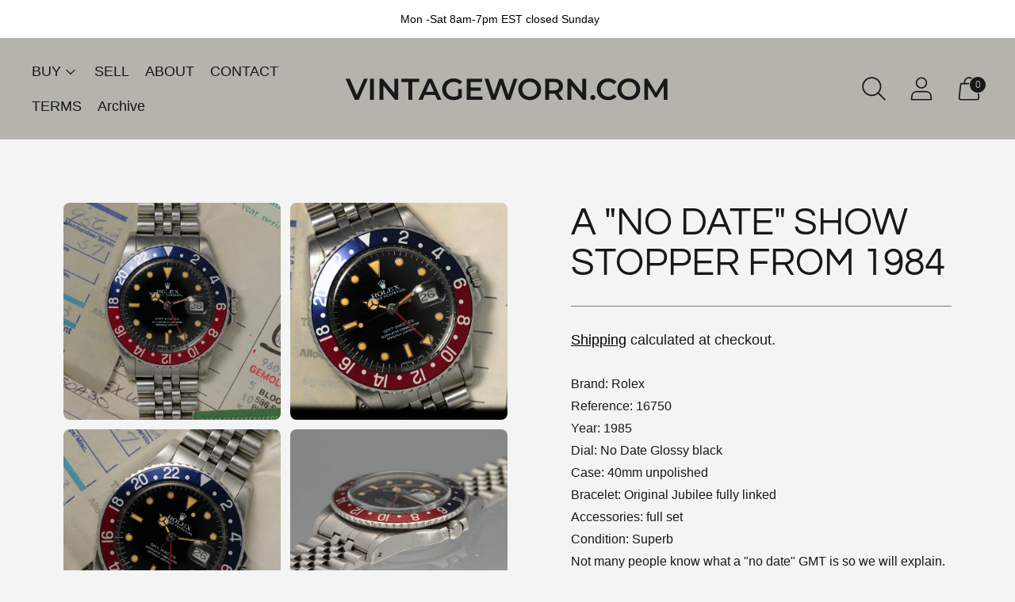

--- FILE ---
content_type: text/html; charset=utf-8
request_url: https://vintageworn.com/products/a-no-date-show-stopper-from-1985
body_size: 58843
content:
<!doctype html>

<!--
  ___ ___ ___ ___
       /  /\                     /__/\         /  /\         /  /\
      /  /:/_                    \  \:\       /  /:/        /  /::\
     /  /:/ /\  ___     ___       \  \:\     /  /:/        /  /:/\:\
    /  /:/ /:/ /__/\   /  /\  ___  \  \:\   /  /:/  ___   /  /:/  \:\
   /__/:/ /:/  \  \:\ /  /:/ /__/\  \__\:\ /__/:/  /  /\ /__/:/ \__\:\
   \  \:\/:/    \  \:\  /:/  \  \:\ /  /:/ \  \:\ /  /:/ \  \:\ /  /:/
    \  \::/      \  \:\/:/    \  \:\  /:/   \  \:\  /:/   \  \:\  /:/
     \  \:\       \  \::/      \  \:\/:/     \  \:\/:/     \  \:\/:/
      \  \:\       \__\/        \  \::/       \  \::/       \  \::/
       \__\/                     \__\/         \__\/         \__\/

  --------------------------------------------------------------------
  #  Spark v2.13.0
  #  Documentation: https://fluorescent.co/help/spark/
  #  Purchase: https://themes.shopify.com/themes/spark/
  #  A product by Fluorescent: https://fluorescent.co/
  --------------------------------------------------------------------
-->

<html class="no-js" lang="en" style="--announcement-height: 1px;">
  <head>
    <meta charset="UTF-8">
    <meta http-equiv="X-UA-Compatible" content="IE=edge,chrome=1">
    <meta name="viewport" content="width=device-width,initial-scale=1">
    <link rel="canonical" href="https://vintageworn.com/products/a-no-date-show-stopper-from-1985">
    <link rel="preconnect" href="https://cdn.shopify.com" crossorigin><title>A &quot;NO DATE&quot; Show Stopper from 1984
&ndash; vintageworn.com</title><meta name="description" content="Not many people know what a &quot;no date&quot; GMT is so we will explain.  IN the mid 80s, this transitional 16750 had a very short run of black glossy with white gold surround dials where instead of &quot;Oyster Perpetual Date&quot;, Rolex had left off the date and it reads only &quot;Oyster Perpetual&quot;. its not because it doesn&#39;t have a date">





  
  
  
  
  




<meta name="description" content="Not many people know what a &amp;quot;no date&amp;quot; GMT is so we will explain.  IN the mid 80s, this transitional 16750 had a very short run of black glossy with white gold surround dials where instead of &amp;quot;Oyster Perpetual Date&amp;quot;, Rolex had left off the date and it reads only &amp;quot;Oyster Perpetual&amp;quot;. its not because it doesn&amp;#39;t have a date" />
<meta property="og:url" content="https://vintageworn.com/products/a-no-date-show-stopper-from-1985">
<meta property="og:site_name" content="vintageworn.com">
<meta property="og:type" content="product">
<meta property="og:title" content="A &quot;NO DATE&quot; Show Stopper from 1984">
<meta property="og:description" content="Not many people know what a &amp;quot;no date&amp;quot; GMT is so we will explain.  IN the mid 80s, this transitional 16750 had a very short run of black glossy with white gold surround dials where instead of &amp;quot;Oyster Perpetual Date&amp;quot;, Rolex had left off the date and it reads only &amp;quot;Oyster Perpetual&amp;quot;. its not because it doesn&amp;#39;t have a date">
<meta property="og:image" content="http://vintageworn.com/cdn/shop/files/1_1c0f8663-a04c-48c6-8af5-bae2e2499be6_1024x.png?v=1706225810">
<meta property="og:image:secure_url" content="https://vintageworn.com/cdn/shop/files/1_1c0f8663-a04c-48c6-8af5-bae2e2499be6_1024x.png?v=1706225810">
<meta property="og:price:amount" content="0.00">
<meta property="og:price:currency" content="USD">

<meta name="twitter:title" content="A &quot;NO DATE&quot; Show Stopper from 1984">
<meta name="twitter:description" content="Not many people know what a &amp;quot;no date&amp;quot; GMT is so we will explain.  IN the mid 80s, this transitional 16750 had a very short run of black glossy with white gold surround dials where instead of &amp;quot;Oyster Perpetual Date&amp;quot;, Rolex had left off the date and it reads only &amp;quot;Oyster Perpetual&amp;quot;. its not because it doesn&amp;#39;t have a date">
<meta name="twitter:card" content="summary_large_image">
<meta name="twitter:image" content="https://vintageworn.com/cdn/shop/files/1_1c0f8663-a04c-48c6-8af5-bae2e2499be6_1024x.png?v=1706225810">
<meta name="twitter:image:width" content="480">
<meta name="twitter:image:height" content="480">


    <script>
  console.log('Spark v2.13.0 by Fluorescent');

  document.documentElement.className = document.documentElement.className.replace('no-js', '');
  if (window.matchMedia(`(prefers-reduced-motion: reduce)`) === true || window.matchMedia(`(prefers-reduced-motion: reduce)`).matches === true) {
    document.documentElement.classList.add('prefers-reduced-motion');
  }

  window.theme = {
    version: 'v2.13.0',
    animation: {
      delayExtraShort: 0.08,
      delayShort: 0.1,
      delay: 0.14,
      delayLong: 0.33,
      duration: 0.66,
      ease: "0.33,0.00,0.00,1.00"
    },
    strings: {
      name: "vintageworn.com",
      accessibility: {
        play_video: "Play",
        pause_video: "Pause"
      },
      product: {
        no_shipping_rates: "Shipping rate unavailable",
        country_placeholder: "Country\/Region",
        review: "Write a review"
      },
      products: {
        product: {
          unavailable: "Unavailable",
          unitPrice: "Unit price",
          unitPriceSeparator: "per",
          sku: "SKU"
        }
      },
      quickCart: {
        addProductQuantity: "Subtract product quantity",
        removeProductQuantity: "Add product quantity",
        removeProduct: "Remove",
        quantity: "Quantity"
      }
    },
    routes: {
      root: "/",
      cart: {
        base: "/cart",
        add: "/cart/add",
        change: "/cart/change",
        clear: "/cart/clear",
        // Manual routes until Shopify adds support
        shipping: "/cart/shipping_rates",
      },
      // Manual routes until Shopify adds support
      products: "/products",
      productRecommendations: "/recommendations/products",
      predictive_search_url: '/search/suggest'
    },
  }

  
    window.theme.allCountryOptionTags = "\u003coption value=\"United States\" data-provinces=\"[[\u0026quot;Alabama\u0026quot;,\u0026quot;Alabama\u0026quot;],[\u0026quot;Alaska\u0026quot;,\u0026quot;Alaska\u0026quot;],[\u0026quot;American Samoa\u0026quot;,\u0026quot;American Samoa\u0026quot;],[\u0026quot;Arizona\u0026quot;,\u0026quot;Arizona\u0026quot;],[\u0026quot;Arkansas\u0026quot;,\u0026quot;Arkansas\u0026quot;],[\u0026quot;Armed Forces Americas\u0026quot;,\u0026quot;Armed Forces Americas\u0026quot;],[\u0026quot;Armed Forces Europe\u0026quot;,\u0026quot;Armed Forces Europe\u0026quot;],[\u0026quot;Armed Forces Pacific\u0026quot;,\u0026quot;Armed Forces Pacific\u0026quot;],[\u0026quot;California\u0026quot;,\u0026quot;California\u0026quot;],[\u0026quot;Colorado\u0026quot;,\u0026quot;Colorado\u0026quot;],[\u0026quot;Connecticut\u0026quot;,\u0026quot;Connecticut\u0026quot;],[\u0026quot;Delaware\u0026quot;,\u0026quot;Delaware\u0026quot;],[\u0026quot;District of Columbia\u0026quot;,\u0026quot;Washington DC\u0026quot;],[\u0026quot;Federated States of Micronesia\u0026quot;,\u0026quot;Micronesia\u0026quot;],[\u0026quot;Florida\u0026quot;,\u0026quot;Florida\u0026quot;],[\u0026quot;Georgia\u0026quot;,\u0026quot;Georgia\u0026quot;],[\u0026quot;Guam\u0026quot;,\u0026quot;Guam\u0026quot;],[\u0026quot;Hawaii\u0026quot;,\u0026quot;Hawaii\u0026quot;],[\u0026quot;Idaho\u0026quot;,\u0026quot;Idaho\u0026quot;],[\u0026quot;Illinois\u0026quot;,\u0026quot;Illinois\u0026quot;],[\u0026quot;Indiana\u0026quot;,\u0026quot;Indiana\u0026quot;],[\u0026quot;Iowa\u0026quot;,\u0026quot;Iowa\u0026quot;],[\u0026quot;Kansas\u0026quot;,\u0026quot;Kansas\u0026quot;],[\u0026quot;Kentucky\u0026quot;,\u0026quot;Kentucky\u0026quot;],[\u0026quot;Louisiana\u0026quot;,\u0026quot;Louisiana\u0026quot;],[\u0026quot;Maine\u0026quot;,\u0026quot;Maine\u0026quot;],[\u0026quot;Marshall Islands\u0026quot;,\u0026quot;Marshall Islands\u0026quot;],[\u0026quot;Maryland\u0026quot;,\u0026quot;Maryland\u0026quot;],[\u0026quot;Massachusetts\u0026quot;,\u0026quot;Massachusetts\u0026quot;],[\u0026quot;Michigan\u0026quot;,\u0026quot;Michigan\u0026quot;],[\u0026quot;Minnesota\u0026quot;,\u0026quot;Minnesota\u0026quot;],[\u0026quot;Mississippi\u0026quot;,\u0026quot;Mississippi\u0026quot;],[\u0026quot;Missouri\u0026quot;,\u0026quot;Missouri\u0026quot;],[\u0026quot;Montana\u0026quot;,\u0026quot;Montana\u0026quot;],[\u0026quot;Nebraska\u0026quot;,\u0026quot;Nebraska\u0026quot;],[\u0026quot;Nevada\u0026quot;,\u0026quot;Nevada\u0026quot;],[\u0026quot;New Hampshire\u0026quot;,\u0026quot;New Hampshire\u0026quot;],[\u0026quot;New Jersey\u0026quot;,\u0026quot;New Jersey\u0026quot;],[\u0026quot;New Mexico\u0026quot;,\u0026quot;New Mexico\u0026quot;],[\u0026quot;New York\u0026quot;,\u0026quot;New York\u0026quot;],[\u0026quot;North Carolina\u0026quot;,\u0026quot;North Carolina\u0026quot;],[\u0026quot;North Dakota\u0026quot;,\u0026quot;North Dakota\u0026quot;],[\u0026quot;Northern Mariana Islands\u0026quot;,\u0026quot;Northern Mariana Islands\u0026quot;],[\u0026quot;Ohio\u0026quot;,\u0026quot;Ohio\u0026quot;],[\u0026quot;Oklahoma\u0026quot;,\u0026quot;Oklahoma\u0026quot;],[\u0026quot;Oregon\u0026quot;,\u0026quot;Oregon\u0026quot;],[\u0026quot;Palau\u0026quot;,\u0026quot;Palau\u0026quot;],[\u0026quot;Pennsylvania\u0026quot;,\u0026quot;Pennsylvania\u0026quot;],[\u0026quot;Puerto Rico\u0026quot;,\u0026quot;Puerto Rico\u0026quot;],[\u0026quot;Rhode Island\u0026quot;,\u0026quot;Rhode Island\u0026quot;],[\u0026quot;South Carolina\u0026quot;,\u0026quot;South Carolina\u0026quot;],[\u0026quot;South Dakota\u0026quot;,\u0026quot;South Dakota\u0026quot;],[\u0026quot;Tennessee\u0026quot;,\u0026quot;Tennessee\u0026quot;],[\u0026quot;Texas\u0026quot;,\u0026quot;Texas\u0026quot;],[\u0026quot;Utah\u0026quot;,\u0026quot;Utah\u0026quot;],[\u0026quot;Vermont\u0026quot;,\u0026quot;Vermont\u0026quot;],[\u0026quot;Virgin Islands\u0026quot;,\u0026quot;U.S. Virgin Islands\u0026quot;],[\u0026quot;Virginia\u0026quot;,\u0026quot;Virginia\u0026quot;],[\u0026quot;Washington\u0026quot;,\u0026quot;Washington\u0026quot;],[\u0026quot;West Virginia\u0026quot;,\u0026quot;West Virginia\u0026quot;],[\u0026quot;Wisconsin\u0026quot;,\u0026quot;Wisconsin\u0026quot;],[\u0026quot;Wyoming\u0026quot;,\u0026quot;Wyoming\u0026quot;]]\"\u003eUnited States\u003c\/option\u003e\n\u003coption value=\"Germany\" data-provinces=\"[]\"\u003eGermany\u003c\/option\u003e\n\u003coption value=\"France\" data-provinces=\"[]\"\u003eFrance\u003c\/option\u003e\n\u003coption value=\"Brazil\" data-provinces=\"[[\u0026quot;Acre\u0026quot;,\u0026quot;Acre\u0026quot;],[\u0026quot;Alagoas\u0026quot;,\u0026quot;Alagoas\u0026quot;],[\u0026quot;Amapá\u0026quot;,\u0026quot;Amapá\u0026quot;],[\u0026quot;Amazonas\u0026quot;,\u0026quot;Amazonas\u0026quot;],[\u0026quot;Bahia\u0026quot;,\u0026quot;Bahia\u0026quot;],[\u0026quot;Ceará\u0026quot;,\u0026quot;Ceará\u0026quot;],[\u0026quot;Distrito Federal\u0026quot;,\u0026quot;Federal District\u0026quot;],[\u0026quot;Espírito Santo\u0026quot;,\u0026quot;Espírito Santo\u0026quot;],[\u0026quot;Goiás\u0026quot;,\u0026quot;Goiás\u0026quot;],[\u0026quot;Maranhão\u0026quot;,\u0026quot;Maranhão\u0026quot;],[\u0026quot;Mato Grosso\u0026quot;,\u0026quot;Mato Grosso\u0026quot;],[\u0026quot;Mato Grosso do Sul\u0026quot;,\u0026quot;Mato Grosso do Sul\u0026quot;],[\u0026quot;Minas Gerais\u0026quot;,\u0026quot;Minas Gerais\u0026quot;],[\u0026quot;Paraná\u0026quot;,\u0026quot;Paraná\u0026quot;],[\u0026quot;Paraíba\u0026quot;,\u0026quot;Paraíba\u0026quot;],[\u0026quot;Pará\u0026quot;,\u0026quot;Pará\u0026quot;],[\u0026quot;Pernambuco\u0026quot;,\u0026quot;Pernambuco\u0026quot;],[\u0026quot;Piauí\u0026quot;,\u0026quot;Piauí\u0026quot;],[\u0026quot;Rio Grande do Norte\u0026quot;,\u0026quot;Rio Grande do Norte\u0026quot;],[\u0026quot;Rio Grande do Sul\u0026quot;,\u0026quot;Rio Grande do Sul\u0026quot;],[\u0026quot;Rio de Janeiro\u0026quot;,\u0026quot;Rio de Janeiro\u0026quot;],[\u0026quot;Rondônia\u0026quot;,\u0026quot;Rondônia\u0026quot;],[\u0026quot;Roraima\u0026quot;,\u0026quot;Roraima\u0026quot;],[\u0026quot;Santa Catarina\u0026quot;,\u0026quot;Santa Catarina\u0026quot;],[\u0026quot;Sergipe\u0026quot;,\u0026quot;Sergipe\u0026quot;],[\u0026quot;São Paulo\u0026quot;,\u0026quot;São Paulo\u0026quot;],[\u0026quot;Tocantins\u0026quot;,\u0026quot;Tocantins\u0026quot;]]\"\u003eBrazil\u003c\/option\u003e\n\u003coption value=\"---\" data-provinces=\"[]\"\u003e---\u003c\/option\u003e\n\u003coption value=\"Afghanistan\" data-provinces=\"[]\"\u003eAfghanistan\u003c\/option\u003e\n\u003coption value=\"Aland Islands\" data-provinces=\"[]\"\u003eÅland Islands\u003c\/option\u003e\n\u003coption value=\"Albania\" data-provinces=\"[]\"\u003eAlbania\u003c\/option\u003e\n\u003coption value=\"Algeria\" data-provinces=\"[]\"\u003eAlgeria\u003c\/option\u003e\n\u003coption value=\"Andorra\" data-provinces=\"[]\"\u003eAndorra\u003c\/option\u003e\n\u003coption value=\"Angola\" data-provinces=\"[]\"\u003eAngola\u003c\/option\u003e\n\u003coption value=\"Anguilla\" data-provinces=\"[]\"\u003eAnguilla\u003c\/option\u003e\n\u003coption value=\"Antigua And Barbuda\" data-provinces=\"[]\"\u003eAntigua \u0026 Barbuda\u003c\/option\u003e\n\u003coption value=\"Argentina\" data-provinces=\"[[\u0026quot;Buenos Aires\u0026quot;,\u0026quot;Buenos Aires Province\u0026quot;],[\u0026quot;Catamarca\u0026quot;,\u0026quot;Catamarca\u0026quot;],[\u0026quot;Chaco\u0026quot;,\u0026quot;Chaco\u0026quot;],[\u0026quot;Chubut\u0026quot;,\u0026quot;Chubut\u0026quot;],[\u0026quot;Ciudad Autónoma de Buenos Aires\u0026quot;,\u0026quot;Buenos Aires (Autonomous City)\u0026quot;],[\u0026quot;Corrientes\u0026quot;,\u0026quot;Corrientes\u0026quot;],[\u0026quot;Córdoba\u0026quot;,\u0026quot;Córdoba\u0026quot;],[\u0026quot;Entre Ríos\u0026quot;,\u0026quot;Entre Ríos\u0026quot;],[\u0026quot;Formosa\u0026quot;,\u0026quot;Formosa\u0026quot;],[\u0026quot;Jujuy\u0026quot;,\u0026quot;Jujuy\u0026quot;],[\u0026quot;La Pampa\u0026quot;,\u0026quot;La Pampa\u0026quot;],[\u0026quot;La Rioja\u0026quot;,\u0026quot;La Rioja\u0026quot;],[\u0026quot;Mendoza\u0026quot;,\u0026quot;Mendoza\u0026quot;],[\u0026quot;Misiones\u0026quot;,\u0026quot;Misiones\u0026quot;],[\u0026quot;Neuquén\u0026quot;,\u0026quot;Neuquén\u0026quot;],[\u0026quot;Río Negro\u0026quot;,\u0026quot;Río Negro\u0026quot;],[\u0026quot;Salta\u0026quot;,\u0026quot;Salta\u0026quot;],[\u0026quot;San Juan\u0026quot;,\u0026quot;San Juan\u0026quot;],[\u0026quot;San Luis\u0026quot;,\u0026quot;San Luis\u0026quot;],[\u0026quot;Santa Cruz\u0026quot;,\u0026quot;Santa Cruz\u0026quot;],[\u0026quot;Santa Fe\u0026quot;,\u0026quot;Santa Fe\u0026quot;],[\u0026quot;Santiago Del Estero\u0026quot;,\u0026quot;Santiago del Estero\u0026quot;],[\u0026quot;Tierra Del Fuego\u0026quot;,\u0026quot;Tierra del Fuego\u0026quot;],[\u0026quot;Tucumán\u0026quot;,\u0026quot;Tucumán\u0026quot;]]\"\u003eArgentina\u003c\/option\u003e\n\u003coption value=\"Armenia\" data-provinces=\"[]\"\u003eArmenia\u003c\/option\u003e\n\u003coption value=\"Aruba\" data-provinces=\"[]\"\u003eAruba\u003c\/option\u003e\n\u003coption value=\"Ascension Island\" data-provinces=\"[]\"\u003eAscension Island\u003c\/option\u003e\n\u003coption value=\"Australia\" data-provinces=\"[[\u0026quot;Australian Capital Territory\u0026quot;,\u0026quot;Australian Capital Territory\u0026quot;],[\u0026quot;New South Wales\u0026quot;,\u0026quot;New South Wales\u0026quot;],[\u0026quot;Northern Territory\u0026quot;,\u0026quot;Northern Territory\u0026quot;],[\u0026quot;Queensland\u0026quot;,\u0026quot;Queensland\u0026quot;],[\u0026quot;South Australia\u0026quot;,\u0026quot;South Australia\u0026quot;],[\u0026quot;Tasmania\u0026quot;,\u0026quot;Tasmania\u0026quot;],[\u0026quot;Victoria\u0026quot;,\u0026quot;Victoria\u0026quot;],[\u0026quot;Western Australia\u0026quot;,\u0026quot;Western Australia\u0026quot;]]\"\u003eAustralia\u003c\/option\u003e\n\u003coption value=\"Austria\" data-provinces=\"[]\"\u003eAustria\u003c\/option\u003e\n\u003coption value=\"Azerbaijan\" data-provinces=\"[]\"\u003eAzerbaijan\u003c\/option\u003e\n\u003coption value=\"Bahamas\" data-provinces=\"[]\"\u003eBahamas\u003c\/option\u003e\n\u003coption value=\"Bahrain\" data-provinces=\"[]\"\u003eBahrain\u003c\/option\u003e\n\u003coption value=\"Bangladesh\" data-provinces=\"[]\"\u003eBangladesh\u003c\/option\u003e\n\u003coption value=\"Barbados\" data-provinces=\"[]\"\u003eBarbados\u003c\/option\u003e\n\u003coption value=\"Belarus\" data-provinces=\"[]\"\u003eBelarus\u003c\/option\u003e\n\u003coption value=\"Belgium\" data-provinces=\"[]\"\u003eBelgium\u003c\/option\u003e\n\u003coption value=\"Belize\" data-provinces=\"[]\"\u003eBelize\u003c\/option\u003e\n\u003coption value=\"Benin\" data-provinces=\"[]\"\u003eBenin\u003c\/option\u003e\n\u003coption value=\"Bermuda\" data-provinces=\"[]\"\u003eBermuda\u003c\/option\u003e\n\u003coption value=\"Bhutan\" data-provinces=\"[]\"\u003eBhutan\u003c\/option\u003e\n\u003coption value=\"Bolivia\" data-provinces=\"[]\"\u003eBolivia\u003c\/option\u003e\n\u003coption value=\"Bosnia And Herzegovina\" data-provinces=\"[]\"\u003eBosnia \u0026 Herzegovina\u003c\/option\u003e\n\u003coption value=\"Botswana\" data-provinces=\"[]\"\u003eBotswana\u003c\/option\u003e\n\u003coption value=\"Brazil\" data-provinces=\"[[\u0026quot;Acre\u0026quot;,\u0026quot;Acre\u0026quot;],[\u0026quot;Alagoas\u0026quot;,\u0026quot;Alagoas\u0026quot;],[\u0026quot;Amapá\u0026quot;,\u0026quot;Amapá\u0026quot;],[\u0026quot;Amazonas\u0026quot;,\u0026quot;Amazonas\u0026quot;],[\u0026quot;Bahia\u0026quot;,\u0026quot;Bahia\u0026quot;],[\u0026quot;Ceará\u0026quot;,\u0026quot;Ceará\u0026quot;],[\u0026quot;Distrito Federal\u0026quot;,\u0026quot;Federal District\u0026quot;],[\u0026quot;Espírito Santo\u0026quot;,\u0026quot;Espírito Santo\u0026quot;],[\u0026quot;Goiás\u0026quot;,\u0026quot;Goiás\u0026quot;],[\u0026quot;Maranhão\u0026quot;,\u0026quot;Maranhão\u0026quot;],[\u0026quot;Mato Grosso\u0026quot;,\u0026quot;Mato Grosso\u0026quot;],[\u0026quot;Mato Grosso do Sul\u0026quot;,\u0026quot;Mato Grosso do Sul\u0026quot;],[\u0026quot;Minas Gerais\u0026quot;,\u0026quot;Minas Gerais\u0026quot;],[\u0026quot;Paraná\u0026quot;,\u0026quot;Paraná\u0026quot;],[\u0026quot;Paraíba\u0026quot;,\u0026quot;Paraíba\u0026quot;],[\u0026quot;Pará\u0026quot;,\u0026quot;Pará\u0026quot;],[\u0026quot;Pernambuco\u0026quot;,\u0026quot;Pernambuco\u0026quot;],[\u0026quot;Piauí\u0026quot;,\u0026quot;Piauí\u0026quot;],[\u0026quot;Rio Grande do Norte\u0026quot;,\u0026quot;Rio Grande do Norte\u0026quot;],[\u0026quot;Rio Grande do Sul\u0026quot;,\u0026quot;Rio Grande do Sul\u0026quot;],[\u0026quot;Rio de Janeiro\u0026quot;,\u0026quot;Rio de Janeiro\u0026quot;],[\u0026quot;Rondônia\u0026quot;,\u0026quot;Rondônia\u0026quot;],[\u0026quot;Roraima\u0026quot;,\u0026quot;Roraima\u0026quot;],[\u0026quot;Santa Catarina\u0026quot;,\u0026quot;Santa Catarina\u0026quot;],[\u0026quot;Sergipe\u0026quot;,\u0026quot;Sergipe\u0026quot;],[\u0026quot;São Paulo\u0026quot;,\u0026quot;São Paulo\u0026quot;],[\u0026quot;Tocantins\u0026quot;,\u0026quot;Tocantins\u0026quot;]]\"\u003eBrazil\u003c\/option\u003e\n\u003coption value=\"British Indian Ocean Territory\" data-provinces=\"[]\"\u003eBritish Indian Ocean Territory\u003c\/option\u003e\n\u003coption value=\"Virgin Islands, British\" data-provinces=\"[]\"\u003eBritish Virgin Islands\u003c\/option\u003e\n\u003coption value=\"Brunei\" data-provinces=\"[]\"\u003eBrunei\u003c\/option\u003e\n\u003coption value=\"Bulgaria\" data-provinces=\"[]\"\u003eBulgaria\u003c\/option\u003e\n\u003coption value=\"Burkina Faso\" data-provinces=\"[]\"\u003eBurkina Faso\u003c\/option\u003e\n\u003coption value=\"Burundi\" data-provinces=\"[]\"\u003eBurundi\u003c\/option\u003e\n\u003coption value=\"Cambodia\" data-provinces=\"[]\"\u003eCambodia\u003c\/option\u003e\n\u003coption value=\"Republic of Cameroon\" data-provinces=\"[]\"\u003eCameroon\u003c\/option\u003e\n\u003coption value=\"Canada\" data-provinces=\"[[\u0026quot;Alberta\u0026quot;,\u0026quot;Alberta\u0026quot;],[\u0026quot;British Columbia\u0026quot;,\u0026quot;British Columbia\u0026quot;],[\u0026quot;Manitoba\u0026quot;,\u0026quot;Manitoba\u0026quot;],[\u0026quot;New Brunswick\u0026quot;,\u0026quot;New Brunswick\u0026quot;],[\u0026quot;Newfoundland and Labrador\u0026quot;,\u0026quot;Newfoundland and Labrador\u0026quot;],[\u0026quot;Northwest Territories\u0026quot;,\u0026quot;Northwest Territories\u0026quot;],[\u0026quot;Nova Scotia\u0026quot;,\u0026quot;Nova Scotia\u0026quot;],[\u0026quot;Nunavut\u0026quot;,\u0026quot;Nunavut\u0026quot;],[\u0026quot;Ontario\u0026quot;,\u0026quot;Ontario\u0026quot;],[\u0026quot;Prince Edward Island\u0026quot;,\u0026quot;Prince Edward Island\u0026quot;],[\u0026quot;Quebec\u0026quot;,\u0026quot;Quebec\u0026quot;],[\u0026quot;Saskatchewan\u0026quot;,\u0026quot;Saskatchewan\u0026quot;],[\u0026quot;Yukon\u0026quot;,\u0026quot;Yukon\u0026quot;]]\"\u003eCanada\u003c\/option\u003e\n\u003coption value=\"Cape Verde\" data-provinces=\"[]\"\u003eCape Verde\u003c\/option\u003e\n\u003coption value=\"Caribbean Netherlands\" data-provinces=\"[]\"\u003eCaribbean Netherlands\u003c\/option\u003e\n\u003coption value=\"Cayman Islands\" data-provinces=\"[]\"\u003eCayman Islands\u003c\/option\u003e\n\u003coption value=\"Central African Republic\" data-provinces=\"[]\"\u003eCentral African Republic\u003c\/option\u003e\n\u003coption value=\"Chad\" data-provinces=\"[]\"\u003eChad\u003c\/option\u003e\n\u003coption value=\"Chile\" data-provinces=\"[[\u0026quot;Antofagasta\u0026quot;,\u0026quot;Antofagasta\u0026quot;],[\u0026quot;Araucanía\u0026quot;,\u0026quot;Araucanía\u0026quot;],[\u0026quot;Arica and Parinacota\u0026quot;,\u0026quot;Arica y Parinacota\u0026quot;],[\u0026quot;Atacama\u0026quot;,\u0026quot;Atacama\u0026quot;],[\u0026quot;Aysén\u0026quot;,\u0026quot;Aysén\u0026quot;],[\u0026quot;Biobío\u0026quot;,\u0026quot;Bío Bío\u0026quot;],[\u0026quot;Coquimbo\u0026quot;,\u0026quot;Coquimbo\u0026quot;],[\u0026quot;Los Lagos\u0026quot;,\u0026quot;Los Lagos\u0026quot;],[\u0026quot;Los Ríos\u0026quot;,\u0026quot;Los Ríos\u0026quot;],[\u0026quot;Magallanes\u0026quot;,\u0026quot;Magallanes Region\u0026quot;],[\u0026quot;Maule\u0026quot;,\u0026quot;Maule\u0026quot;],[\u0026quot;O\u0026#39;Higgins\u0026quot;,\u0026quot;Libertador General Bernardo O’Higgins\u0026quot;],[\u0026quot;Santiago\u0026quot;,\u0026quot;Santiago Metropolitan\u0026quot;],[\u0026quot;Tarapacá\u0026quot;,\u0026quot;Tarapacá\u0026quot;],[\u0026quot;Valparaíso\u0026quot;,\u0026quot;Valparaíso\u0026quot;],[\u0026quot;Ñuble\u0026quot;,\u0026quot;Ñuble\u0026quot;]]\"\u003eChile\u003c\/option\u003e\n\u003coption value=\"China\" data-provinces=\"[[\u0026quot;Anhui\u0026quot;,\u0026quot;Anhui\u0026quot;],[\u0026quot;Beijing\u0026quot;,\u0026quot;Beijing\u0026quot;],[\u0026quot;Chongqing\u0026quot;,\u0026quot;Chongqing\u0026quot;],[\u0026quot;Fujian\u0026quot;,\u0026quot;Fujian\u0026quot;],[\u0026quot;Gansu\u0026quot;,\u0026quot;Gansu\u0026quot;],[\u0026quot;Guangdong\u0026quot;,\u0026quot;Guangdong\u0026quot;],[\u0026quot;Guangxi\u0026quot;,\u0026quot;Guangxi\u0026quot;],[\u0026quot;Guizhou\u0026quot;,\u0026quot;Guizhou\u0026quot;],[\u0026quot;Hainan\u0026quot;,\u0026quot;Hainan\u0026quot;],[\u0026quot;Hebei\u0026quot;,\u0026quot;Hebei\u0026quot;],[\u0026quot;Heilongjiang\u0026quot;,\u0026quot;Heilongjiang\u0026quot;],[\u0026quot;Henan\u0026quot;,\u0026quot;Henan\u0026quot;],[\u0026quot;Hubei\u0026quot;,\u0026quot;Hubei\u0026quot;],[\u0026quot;Hunan\u0026quot;,\u0026quot;Hunan\u0026quot;],[\u0026quot;Inner Mongolia\u0026quot;,\u0026quot;Inner Mongolia\u0026quot;],[\u0026quot;Jiangsu\u0026quot;,\u0026quot;Jiangsu\u0026quot;],[\u0026quot;Jiangxi\u0026quot;,\u0026quot;Jiangxi\u0026quot;],[\u0026quot;Jilin\u0026quot;,\u0026quot;Jilin\u0026quot;],[\u0026quot;Liaoning\u0026quot;,\u0026quot;Liaoning\u0026quot;],[\u0026quot;Ningxia\u0026quot;,\u0026quot;Ningxia\u0026quot;],[\u0026quot;Qinghai\u0026quot;,\u0026quot;Qinghai\u0026quot;],[\u0026quot;Shaanxi\u0026quot;,\u0026quot;Shaanxi\u0026quot;],[\u0026quot;Shandong\u0026quot;,\u0026quot;Shandong\u0026quot;],[\u0026quot;Shanghai\u0026quot;,\u0026quot;Shanghai\u0026quot;],[\u0026quot;Shanxi\u0026quot;,\u0026quot;Shanxi\u0026quot;],[\u0026quot;Sichuan\u0026quot;,\u0026quot;Sichuan\u0026quot;],[\u0026quot;Tianjin\u0026quot;,\u0026quot;Tianjin\u0026quot;],[\u0026quot;Xinjiang\u0026quot;,\u0026quot;Xinjiang\u0026quot;],[\u0026quot;Xizang\u0026quot;,\u0026quot;Tibet\u0026quot;],[\u0026quot;Yunnan\u0026quot;,\u0026quot;Yunnan\u0026quot;],[\u0026quot;Zhejiang\u0026quot;,\u0026quot;Zhejiang\u0026quot;]]\"\u003eChina\u003c\/option\u003e\n\u003coption value=\"Christmas Island\" data-provinces=\"[]\"\u003eChristmas Island\u003c\/option\u003e\n\u003coption value=\"Cocos (Keeling) Islands\" data-provinces=\"[]\"\u003eCocos (Keeling) Islands\u003c\/option\u003e\n\u003coption value=\"Colombia\" data-provinces=\"[[\u0026quot;Amazonas\u0026quot;,\u0026quot;Amazonas\u0026quot;],[\u0026quot;Antioquia\u0026quot;,\u0026quot;Antioquia\u0026quot;],[\u0026quot;Arauca\u0026quot;,\u0026quot;Arauca\u0026quot;],[\u0026quot;Atlántico\u0026quot;,\u0026quot;Atlántico\u0026quot;],[\u0026quot;Bogotá, D.C.\u0026quot;,\u0026quot;Capital District\u0026quot;],[\u0026quot;Bolívar\u0026quot;,\u0026quot;Bolívar\u0026quot;],[\u0026quot;Boyacá\u0026quot;,\u0026quot;Boyacá\u0026quot;],[\u0026quot;Caldas\u0026quot;,\u0026quot;Caldas\u0026quot;],[\u0026quot;Caquetá\u0026quot;,\u0026quot;Caquetá\u0026quot;],[\u0026quot;Casanare\u0026quot;,\u0026quot;Casanare\u0026quot;],[\u0026quot;Cauca\u0026quot;,\u0026quot;Cauca\u0026quot;],[\u0026quot;Cesar\u0026quot;,\u0026quot;Cesar\u0026quot;],[\u0026quot;Chocó\u0026quot;,\u0026quot;Chocó\u0026quot;],[\u0026quot;Cundinamarca\u0026quot;,\u0026quot;Cundinamarca\u0026quot;],[\u0026quot;Córdoba\u0026quot;,\u0026quot;Córdoba\u0026quot;],[\u0026quot;Guainía\u0026quot;,\u0026quot;Guainía\u0026quot;],[\u0026quot;Guaviare\u0026quot;,\u0026quot;Guaviare\u0026quot;],[\u0026quot;Huila\u0026quot;,\u0026quot;Huila\u0026quot;],[\u0026quot;La Guajira\u0026quot;,\u0026quot;La Guajira\u0026quot;],[\u0026quot;Magdalena\u0026quot;,\u0026quot;Magdalena\u0026quot;],[\u0026quot;Meta\u0026quot;,\u0026quot;Meta\u0026quot;],[\u0026quot;Nariño\u0026quot;,\u0026quot;Nariño\u0026quot;],[\u0026quot;Norte de Santander\u0026quot;,\u0026quot;Norte de Santander\u0026quot;],[\u0026quot;Putumayo\u0026quot;,\u0026quot;Putumayo\u0026quot;],[\u0026quot;Quindío\u0026quot;,\u0026quot;Quindío\u0026quot;],[\u0026quot;Risaralda\u0026quot;,\u0026quot;Risaralda\u0026quot;],[\u0026quot;San Andrés, Providencia y Santa Catalina\u0026quot;,\u0026quot;San Andrés \\u0026 Providencia\u0026quot;],[\u0026quot;Santander\u0026quot;,\u0026quot;Santander\u0026quot;],[\u0026quot;Sucre\u0026quot;,\u0026quot;Sucre\u0026quot;],[\u0026quot;Tolima\u0026quot;,\u0026quot;Tolima\u0026quot;],[\u0026quot;Valle del Cauca\u0026quot;,\u0026quot;Valle del Cauca\u0026quot;],[\u0026quot;Vaupés\u0026quot;,\u0026quot;Vaupés\u0026quot;],[\u0026quot;Vichada\u0026quot;,\u0026quot;Vichada\u0026quot;]]\"\u003eColombia\u003c\/option\u003e\n\u003coption value=\"Comoros\" data-provinces=\"[]\"\u003eComoros\u003c\/option\u003e\n\u003coption value=\"Congo\" data-provinces=\"[]\"\u003eCongo - Brazzaville\u003c\/option\u003e\n\u003coption value=\"Congo, The Democratic Republic Of The\" data-provinces=\"[]\"\u003eCongo - Kinshasa\u003c\/option\u003e\n\u003coption value=\"Cook Islands\" data-provinces=\"[]\"\u003eCook Islands\u003c\/option\u003e\n\u003coption value=\"Costa Rica\" data-provinces=\"[[\u0026quot;Alajuela\u0026quot;,\u0026quot;Alajuela\u0026quot;],[\u0026quot;Cartago\u0026quot;,\u0026quot;Cartago\u0026quot;],[\u0026quot;Guanacaste\u0026quot;,\u0026quot;Guanacaste\u0026quot;],[\u0026quot;Heredia\u0026quot;,\u0026quot;Heredia\u0026quot;],[\u0026quot;Limón\u0026quot;,\u0026quot;Limón\u0026quot;],[\u0026quot;Puntarenas\u0026quot;,\u0026quot;Puntarenas\u0026quot;],[\u0026quot;San José\u0026quot;,\u0026quot;San José\u0026quot;]]\"\u003eCosta Rica\u003c\/option\u003e\n\u003coption value=\"Croatia\" data-provinces=\"[]\"\u003eCroatia\u003c\/option\u003e\n\u003coption value=\"Curaçao\" data-provinces=\"[]\"\u003eCuraçao\u003c\/option\u003e\n\u003coption value=\"Cyprus\" data-provinces=\"[]\"\u003eCyprus\u003c\/option\u003e\n\u003coption value=\"Czech Republic\" data-provinces=\"[]\"\u003eCzechia\u003c\/option\u003e\n\u003coption value=\"Côte d'Ivoire\" data-provinces=\"[]\"\u003eCôte d’Ivoire\u003c\/option\u003e\n\u003coption value=\"Denmark\" data-provinces=\"[]\"\u003eDenmark\u003c\/option\u003e\n\u003coption value=\"Djibouti\" data-provinces=\"[]\"\u003eDjibouti\u003c\/option\u003e\n\u003coption value=\"Dominica\" data-provinces=\"[]\"\u003eDominica\u003c\/option\u003e\n\u003coption value=\"Dominican Republic\" data-provinces=\"[]\"\u003eDominican Republic\u003c\/option\u003e\n\u003coption value=\"Ecuador\" data-provinces=\"[]\"\u003eEcuador\u003c\/option\u003e\n\u003coption value=\"Egypt\" data-provinces=\"[[\u0026quot;6th of October\u0026quot;,\u0026quot;6th of October\u0026quot;],[\u0026quot;Al Sharqia\u0026quot;,\u0026quot;Al Sharqia\u0026quot;],[\u0026quot;Alexandria\u0026quot;,\u0026quot;Alexandria\u0026quot;],[\u0026quot;Aswan\u0026quot;,\u0026quot;Aswan\u0026quot;],[\u0026quot;Asyut\u0026quot;,\u0026quot;Asyut\u0026quot;],[\u0026quot;Beheira\u0026quot;,\u0026quot;Beheira\u0026quot;],[\u0026quot;Beni Suef\u0026quot;,\u0026quot;Beni Suef\u0026quot;],[\u0026quot;Cairo\u0026quot;,\u0026quot;Cairo\u0026quot;],[\u0026quot;Dakahlia\u0026quot;,\u0026quot;Dakahlia\u0026quot;],[\u0026quot;Damietta\u0026quot;,\u0026quot;Damietta\u0026quot;],[\u0026quot;Faiyum\u0026quot;,\u0026quot;Faiyum\u0026quot;],[\u0026quot;Gharbia\u0026quot;,\u0026quot;Gharbia\u0026quot;],[\u0026quot;Giza\u0026quot;,\u0026quot;Giza\u0026quot;],[\u0026quot;Helwan\u0026quot;,\u0026quot;Helwan\u0026quot;],[\u0026quot;Ismailia\u0026quot;,\u0026quot;Ismailia\u0026quot;],[\u0026quot;Kafr el-Sheikh\u0026quot;,\u0026quot;Kafr el-Sheikh\u0026quot;],[\u0026quot;Luxor\u0026quot;,\u0026quot;Luxor\u0026quot;],[\u0026quot;Matrouh\u0026quot;,\u0026quot;Matrouh\u0026quot;],[\u0026quot;Minya\u0026quot;,\u0026quot;Minya\u0026quot;],[\u0026quot;Monufia\u0026quot;,\u0026quot;Monufia\u0026quot;],[\u0026quot;New Valley\u0026quot;,\u0026quot;New Valley\u0026quot;],[\u0026quot;North Sinai\u0026quot;,\u0026quot;North Sinai\u0026quot;],[\u0026quot;Port Said\u0026quot;,\u0026quot;Port Said\u0026quot;],[\u0026quot;Qalyubia\u0026quot;,\u0026quot;Qalyubia\u0026quot;],[\u0026quot;Qena\u0026quot;,\u0026quot;Qena\u0026quot;],[\u0026quot;Red Sea\u0026quot;,\u0026quot;Red Sea\u0026quot;],[\u0026quot;Sohag\u0026quot;,\u0026quot;Sohag\u0026quot;],[\u0026quot;South Sinai\u0026quot;,\u0026quot;South Sinai\u0026quot;],[\u0026quot;Suez\u0026quot;,\u0026quot;Suez\u0026quot;]]\"\u003eEgypt\u003c\/option\u003e\n\u003coption value=\"El Salvador\" data-provinces=\"[[\u0026quot;Ahuachapán\u0026quot;,\u0026quot;Ahuachapán\u0026quot;],[\u0026quot;Cabañas\u0026quot;,\u0026quot;Cabañas\u0026quot;],[\u0026quot;Chalatenango\u0026quot;,\u0026quot;Chalatenango\u0026quot;],[\u0026quot;Cuscatlán\u0026quot;,\u0026quot;Cuscatlán\u0026quot;],[\u0026quot;La Libertad\u0026quot;,\u0026quot;La Libertad\u0026quot;],[\u0026quot;La Paz\u0026quot;,\u0026quot;La Paz\u0026quot;],[\u0026quot;La Unión\u0026quot;,\u0026quot;La Unión\u0026quot;],[\u0026quot;Morazán\u0026quot;,\u0026quot;Morazán\u0026quot;],[\u0026quot;San Miguel\u0026quot;,\u0026quot;San Miguel\u0026quot;],[\u0026quot;San Salvador\u0026quot;,\u0026quot;San Salvador\u0026quot;],[\u0026quot;San Vicente\u0026quot;,\u0026quot;San Vicente\u0026quot;],[\u0026quot;Santa Ana\u0026quot;,\u0026quot;Santa Ana\u0026quot;],[\u0026quot;Sonsonate\u0026quot;,\u0026quot;Sonsonate\u0026quot;],[\u0026quot;Usulután\u0026quot;,\u0026quot;Usulután\u0026quot;]]\"\u003eEl Salvador\u003c\/option\u003e\n\u003coption value=\"Equatorial Guinea\" data-provinces=\"[]\"\u003eEquatorial Guinea\u003c\/option\u003e\n\u003coption value=\"Eritrea\" data-provinces=\"[]\"\u003eEritrea\u003c\/option\u003e\n\u003coption value=\"Estonia\" data-provinces=\"[]\"\u003eEstonia\u003c\/option\u003e\n\u003coption value=\"Eswatini\" data-provinces=\"[]\"\u003eEswatini\u003c\/option\u003e\n\u003coption value=\"Ethiopia\" data-provinces=\"[]\"\u003eEthiopia\u003c\/option\u003e\n\u003coption value=\"Falkland Islands (Malvinas)\" data-provinces=\"[]\"\u003eFalkland Islands\u003c\/option\u003e\n\u003coption value=\"Faroe Islands\" data-provinces=\"[]\"\u003eFaroe Islands\u003c\/option\u003e\n\u003coption value=\"Fiji\" data-provinces=\"[]\"\u003eFiji\u003c\/option\u003e\n\u003coption value=\"Finland\" data-provinces=\"[]\"\u003eFinland\u003c\/option\u003e\n\u003coption value=\"France\" data-provinces=\"[]\"\u003eFrance\u003c\/option\u003e\n\u003coption value=\"French Guiana\" data-provinces=\"[]\"\u003eFrench Guiana\u003c\/option\u003e\n\u003coption value=\"French Polynesia\" data-provinces=\"[]\"\u003eFrench Polynesia\u003c\/option\u003e\n\u003coption value=\"French Southern Territories\" data-provinces=\"[]\"\u003eFrench Southern Territories\u003c\/option\u003e\n\u003coption value=\"Gabon\" data-provinces=\"[]\"\u003eGabon\u003c\/option\u003e\n\u003coption value=\"Gambia\" data-provinces=\"[]\"\u003eGambia\u003c\/option\u003e\n\u003coption value=\"Georgia\" data-provinces=\"[]\"\u003eGeorgia\u003c\/option\u003e\n\u003coption value=\"Germany\" data-provinces=\"[]\"\u003eGermany\u003c\/option\u003e\n\u003coption value=\"Ghana\" data-provinces=\"[]\"\u003eGhana\u003c\/option\u003e\n\u003coption value=\"Gibraltar\" data-provinces=\"[]\"\u003eGibraltar\u003c\/option\u003e\n\u003coption value=\"Greece\" data-provinces=\"[]\"\u003eGreece\u003c\/option\u003e\n\u003coption value=\"Greenland\" data-provinces=\"[]\"\u003eGreenland\u003c\/option\u003e\n\u003coption value=\"Grenada\" data-provinces=\"[]\"\u003eGrenada\u003c\/option\u003e\n\u003coption value=\"Guadeloupe\" data-provinces=\"[]\"\u003eGuadeloupe\u003c\/option\u003e\n\u003coption value=\"Guatemala\" data-provinces=\"[[\u0026quot;Alta Verapaz\u0026quot;,\u0026quot;Alta Verapaz\u0026quot;],[\u0026quot;Baja Verapaz\u0026quot;,\u0026quot;Baja Verapaz\u0026quot;],[\u0026quot;Chimaltenango\u0026quot;,\u0026quot;Chimaltenango\u0026quot;],[\u0026quot;Chiquimula\u0026quot;,\u0026quot;Chiquimula\u0026quot;],[\u0026quot;El Progreso\u0026quot;,\u0026quot;El Progreso\u0026quot;],[\u0026quot;Escuintla\u0026quot;,\u0026quot;Escuintla\u0026quot;],[\u0026quot;Guatemala\u0026quot;,\u0026quot;Guatemala\u0026quot;],[\u0026quot;Huehuetenango\u0026quot;,\u0026quot;Huehuetenango\u0026quot;],[\u0026quot;Izabal\u0026quot;,\u0026quot;Izabal\u0026quot;],[\u0026quot;Jalapa\u0026quot;,\u0026quot;Jalapa\u0026quot;],[\u0026quot;Jutiapa\u0026quot;,\u0026quot;Jutiapa\u0026quot;],[\u0026quot;Petén\u0026quot;,\u0026quot;Petén\u0026quot;],[\u0026quot;Quetzaltenango\u0026quot;,\u0026quot;Quetzaltenango\u0026quot;],[\u0026quot;Quiché\u0026quot;,\u0026quot;Quiché\u0026quot;],[\u0026quot;Retalhuleu\u0026quot;,\u0026quot;Retalhuleu\u0026quot;],[\u0026quot;Sacatepéquez\u0026quot;,\u0026quot;Sacatepéquez\u0026quot;],[\u0026quot;San Marcos\u0026quot;,\u0026quot;San Marcos\u0026quot;],[\u0026quot;Santa Rosa\u0026quot;,\u0026quot;Santa Rosa\u0026quot;],[\u0026quot;Sololá\u0026quot;,\u0026quot;Sololá\u0026quot;],[\u0026quot;Suchitepéquez\u0026quot;,\u0026quot;Suchitepéquez\u0026quot;],[\u0026quot;Totonicapán\u0026quot;,\u0026quot;Totonicapán\u0026quot;],[\u0026quot;Zacapa\u0026quot;,\u0026quot;Zacapa\u0026quot;]]\"\u003eGuatemala\u003c\/option\u003e\n\u003coption value=\"Guernsey\" data-provinces=\"[]\"\u003eGuernsey\u003c\/option\u003e\n\u003coption value=\"Guinea\" data-provinces=\"[]\"\u003eGuinea\u003c\/option\u003e\n\u003coption value=\"Guinea Bissau\" data-provinces=\"[]\"\u003eGuinea-Bissau\u003c\/option\u003e\n\u003coption value=\"Guyana\" data-provinces=\"[]\"\u003eGuyana\u003c\/option\u003e\n\u003coption value=\"Haiti\" data-provinces=\"[]\"\u003eHaiti\u003c\/option\u003e\n\u003coption value=\"Honduras\" data-provinces=\"[]\"\u003eHonduras\u003c\/option\u003e\n\u003coption value=\"Hong Kong\" data-provinces=\"[[\u0026quot;Hong Kong Island\u0026quot;,\u0026quot;Hong Kong Island\u0026quot;],[\u0026quot;Kowloon\u0026quot;,\u0026quot;Kowloon\u0026quot;],[\u0026quot;New Territories\u0026quot;,\u0026quot;New Territories\u0026quot;]]\"\u003eHong Kong SAR\u003c\/option\u003e\n\u003coption value=\"Hungary\" data-provinces=\"[]\"\u003eHungary\u003c\/option\u003e\n\u003coption value=\"Iceland\" data-provinces=\"[]\"\u003eIceland\u003c\/option\u003e\n\u003coption value=\"India\" data-provinces=\"[[\u0026quot;Andaman and Nicobar Islands\u0026quot;,\u0026quot;Andaman and Nicobar Islands\u0026quot;],[\u0026quot;Andhra Pradesh\u0026quot;,\u0026quot;Andhra Pradesh\u0026quot;],[\u0026quot;Arunachal Pradesh\u0026quot;,\u0026quot;Arunachal Pradesh\u0026quot;],[\u0026quot;Assam\u0026quot;,\u0026quot;Assam\u0026quot;],[\u0026quot;Bihar\u0026quot;,\u0026quot;Bihar\u0026quot;],[\u0026quot;Chandigarh\u0026quot;,\u0026quot;Chandigarh\u0026quot;],[\u0026quot;Chhattisgarh\u0026quot;,\u0026quot;Chhattisgarh\u0026quot;],[\u0026quot;Dadra and Nagar Haveli\u0026quot;,\u0026quot;Dadra and Nagar Haveli\u0026quot;],[\u0026quot;Daman and Diu\u0026quot;,\u0026quot;Daman and Diu\u0026quot;],[\u0026quot;Delhi\u0026quot;,\u0026quot;Delhi\u0026quot;],[\u0026quot;Goa\u0026quot;,\u0026quot;Goa\u0026quot;],[\u0026quot;Gujarat\u0026quot;,\u0026quot;Gujarat\u0026quot;],[\u0026quot;Haryana\u0026quot;,\u0026quot;Haryana\u0026quot;],[\u0026quot;Himachal Pradesh\u0026quot;,\u0026quot;Himachal Pradesh\u0026quot;],[\u0026quot;Jammu and Kashmir\u0026quot;,\u0026quot;Jammu and Kashmir\u0026quot;],[\u0026quot;Jharkhand\u0026quot;,\u0026quot;Jharkhand\u0026quot;],[\u0026quot;Karnataka\u0026quot;,\u0026quot;Karnataka\u0026quot;],[\u0026quot;Kerala\u0026quot;,\u0026quot;Kerala\u0026quot;],[\u0026quot;Ladakh\u0026quot;,\u0026quot;Ladakh\u0026quot;],[\u0026quot;Lakshadweep\u0026quot;,\u0026quot;Lakshadweep\u0026quot;],[\u0026quot;Madhya Pradesh\u0026quot;,\u0026quot;Madhya Pradesh\u0026quot;],[\u0026quot;Maharashtra\u0026quot;,\u0026quot;Maharashtra\u0026quot;],[\u0026quot;Manipur\u0026quot;,\u0026quot;Manipur\u0026quot;],[\u0026quot;Meghalaya\u0026quot;,\u0026quot;Meghalaya\u0026quot;],[\u0026quot;Mizoram\u0026quot;,\u0026quot;Mizoram\u0026quot;],[\u0026quot;Nagaland\u0026quot;,\u0026quot;Nagaland\u0026quot;],[\u0026quot;Odisha\u0026quot;,\u0026quot;Odisha\u0026quot;],[\u0026quot;Puducherry\u0026quot;,\u0026quot;Puducherry\u0026quot;],[\u0026quot;Punjab\u0026quot;,\u0026quot;Punjab\u0026quot;],[\u0026quot;Rajasthan\u0026quot;,\u0026quot;Rajasthan\u0026quot;],[\u0026quot;Sikkim\u0026quot;,\u0026quot;Sikkim\u0026quot;],[\u0026quot;Tamil Nadu\u0026quot;,\u0026quot;Tamil Nadu\u0026quot;],[\u0026quot;Telangana\u0026quot;,\u0026quot;Telangana\u0026quot;],[\u0026quot;Tripura\u0026quot;,\u0026quot;Tripura\u0026quot;],[\u0026quot;Uttar Pradesh\u0026quot;,\u0026quot;Uttar Pradesh\u0026quot;],[\u0026quot;Uttarakhand\u0026quot;,\u0026quot;Uttarakhand\u0026quot;],[\u0026quot;West Bengal\u0026quot;,\u0026quot;West Bengal\u0026quot;]]\"\u003eIndia\u003c\/option\u003e\n\u003coption value=\"Indonesia\" data-provinces=\"[[\u0026quot;Aceh\u0026quot;,\u0026quot;Aceh\u0026quot;],[\u0026quot;Bali\u0026quot;,\u0026quot;Bali\u0026quot;],[\u0026quot;Bangka Belitung\u0026quot;,\u0026quot;Bangka–Belitung Islands\u0026quot;],[\u0026quot;Banten\u0026quot;,\u0026quot;Banten\u0026quot;],[\u0026quot;Bengkulu\u0026quot;,\u0026quot;Bengkulu\u0026quot;],[\u0026quot;Gorontalo\u0026quot;,\u0026quot;Gorontalo\u0026quot;],[\u0026quot;Jakarta\u0026quot;,\u0026quot;Jakarta\u0026quot;],[\u0026quot;Jambi\u0026quot;,\u0026quot;Jambi\u0026quot;],[\u0026quot;Jawa Barat\u0026quot;,\u0026quot;West Java\u0026quot;],[\u0026quot;Jawa Tengah\u0026quot;,\u0026quot;Central Java\u0026quot;],[\u0026quot;Jawa Timur\u0026quot;,\u0026quot;East Java\u0026quot;],[\u0026quot;Kalimantan Barat\u0026quot;,\u0026quot;West Kalimantan\u0026quot;],[\u0026quot;Kalimantan Selatan\u0026quot;,\u0026quot;South Kalimantan\u0026quot;],[\u0026quot;Kalimantan Tengah\u0026quot;,\u0026quot;Central Kalimantan\u0026quot;],[\u0026quot;Kalimantan Timur\u0026quot;,\u0026quot;East Kalimantan\u0026quot;],[\u0026quot;Kalimantan Utara\u0026quot;,\u0026quot;North Kalimantan\u0026quot;],[\u0026quot;Kepulauan Riau\u0026quot;,\u0026quot;Riau Islands\u0026quot;],[\u0026quot;Lampung\u0026quot;,\u0026quot;Lampung\u0026quot;],[\u0026quot;Maluku\u0026quot;,\u0026quot;Maluku\u0026quot;],[\u0026quot;Maluku Utara\u0026quot;,\u0026quot;North Maluku\u0026quot;],[\u0026quot;North Sumatra\u0026quot;,\u0026quot;North Sumatra\u0026quot;],[\u0026quot;Nusa Tenggara Barat\u0026quot;,\u0026quot;West Nusa Tenggara\u0026quot;],[\u0026quot;Nusa Tenggara Timur\u0026quot;,\u0026quot;East Nusa Tenggara\u0026quot;],[\u0026quot;Papua\u0026quot;,\u0026quot;Papua\u0026quot;],[\u0026quot;Papua Barat\u0026quot;,\u0026quot;West Papua\u0026quot;],[\u0026quot;Riau\u0026quot;,\u0026quot;Riau\u0026quot;],[\u0026quot;South Sumatra\u0026quot;,\u0026quot;South Sumatra\u0026quot;],[\u0026quot;Sulawesi Barat\u0026quot;,\u0026quot;West Sulawesi\u0026quot;],[\u0026quot;Sulawesi Selatan\u0026quot;,\u0026quot;South Sulawesi\u0026quot;],[\u0026quot;Sulawesi Tengah\u0026quot;,\u0026quot;Central Sulawesi\u0026quot;],[\u0026quot;Sulawesi Tenggara\u0026quot;,\u0026quot;Southeast Sulawesi\u0026quot;],[\u0026quot;Sulawesi Utara\u0026quot;,\u0026quot;North Sulawesi\u0026quot;],[\u0026quot;West Sumatra\u0026quot;,\u0026quot;West Sumatra\u0026quot;],[\u0026quot;Yogyakarta\u0026quot;,\u0026quot;Yogyakarta\u0026quot;]]\"\u003eIndonesia\u003c\/option\u003e\n\u003coption value=\"Iraq\" data-provinces=\"[]\"\u003eIraq\u003c\/option\u003e\n\u003coption value=\"Ireland\" data-provinces=\"[[\u0026quot;Carlow\u0026quot;,\u0026quot;Carlow\u0026quot;],[\u0026quot;Cavan\u0026quot;,\u0026quot;Cavan\u0026quot;],[\u0026quot;Clare\u0026quot;,\u0026quot;Clare\u0026quot;],[\u0026quot;Cork\u0026quot;,\u0026quot;Cork\u0026quot;],[\u0026quot;Donegal\u0026quot;,\u0026quot;Donegal\u0026quot;],[\u0026quot;Dublin\u0026quot;,\u0026quot;Dublin\u0026quot;],[\u0026quot;Galway\u0026quot;,\u0026quot;Galway\u0026quot;],[\u0026quot;Kerry\u0026quot;,\u0026quot;Kerry\u0026quot;],[\u0026quot;Kildare\u0026quot;,\u0026quot;Kildare\u0026quot;],[\u0026quot;Kilkenny\u0026quot;,\u0026quot;Kilkenny\u0026quot;],[\u0026quot;Laois\u0026quot;,\u0026quot;Laois\u0026quot;],[\u0026quot;Leitrim\u0026quot;,\u0026quot;Leitrim\u0026quot;],[\u0026quot;Limerick\u0026quot;,\u0026quot;Limerick\u0026quot;],[\u0026quot;Longford\u0026quot;,\u0026quot;Longford\u0026quot;],[\u0026quot;Louth\u0026quot;,\u0026quot;Louth\u0026quot;],[\u0026quot;Mayo\u0026quot;,\u0026quot;Mayo\u0026quot;],[\u0026quot;Meath\u0026quot;,\u0026quot;Meath\u0026quot;],[\u0026quot;Monaghan\u0026quot;,\u0026quot;Monaghan\u0026quot;],[\u0026quot;Offaly\u0026quot;,\u0026quot;Offaly\u0026quot;],[\u0026quot;Roscommon\u0026quot;,\u0026quot;Roscommon\u0026quot;],[\u0026quot;Sligo\u0026quot;,\u0026quot;Sligo\u0026quot;],[\u0026quot;Tipperary\u0026quot;,\u0026quot;Tipperary\u0026quot;],[\u0026quot;Waterford\u0026quot;,\u0026quot;Waterford\u0026quot;],[\u0026quot;Westmeath\u0026quot;,\u0026quot;Westmeath\u0026quot;],[\u0026quot;Wexford\u0026quot;,\u0026quot;Wexford\u0026quot;],[\u0026quot;Wicklow\u0026quot;,\u0026quot;Wicklow\u0026quot;]]\"\u003eIreland\u003c\/option\u003e\n\u003coption value=\"Isle Of Man\" data-provinces=\"[]\"\u003eIsle of Man\u003c\/option\u003e\n\u003coption value=\"Israel\" data-provinces=\"[]\"\u003eIsrael\u003c\/option\u003e\n\u003coption value=\"Italy\" data-provinces=\"[[\u0026quot;Agrigento\u0026quot;,\u0026quot;Agrigento\u0026quot;],[\u0026quot;Alessandria\u0026quot;,\u0026quot;Alessandria\u0026quot;],[\u0026quot;Ancona\u0026quot;,\u0026quot;Ancona\u0026quot;],[\u0026quot;Aosta\u0026quot;,\u0026quot;Aosta Valley\u0026quot;],[\u0026quot;Arezzo\u0026quot;,\u0026quot;Arezzo\u0026quot;],[\u0026quot;Ascoli Piceno\u0026quot;,\u0026quot;Ascoli Piceno\u0026quot;],[\u0026quot;Asti\u0026quot;,\u0026quot;Asti\u0026quot;],[\u0026quot;Avellino\u0026quot;,\u0026quot;Avellino\u0026quot;],[\u0026quot;Bari\u0026quot;,\u0026quot;Bari\u0026quot;],[\u0026quot;Barletta-Andria-Trani\u0026quot;,\u0026quot;Barletta-Andria-Trani\u0026quot;],[\u0026quot;Belluno\u0026quot;,\u0026quot;Belluno\u0026quot;],[\u0026quot;Benevento\u0026quot;,\u0026quot;Benevento\u0026quot;],[\u0026quot;Bergamo\u0026quot;,\u0026quot;Bergamo\u0026quot;],[\u0026quot;Biella\u0026quot;,\u0026quot;Biella\u0026quot;],[\u0026quot;Bologna\u0026quot;,\u0026quot;Bologna\u0026quot;],[\u0026quot;Bolzano\u0026quot;,\u0026quot;South Tyrol\u0026quot;],[\u0026quot;Brescia\u0026quot;,\u0026quot;Brescia\u0026quot;],[\u0026quot;Brindisi\u0026quot;,\u0026quot;Brindisi\u0026quot;],[\u0026quot;Cagliari\u0026quot;,\u0026quot;Cagliari\u0026quot;],[\u0026quot;Caltanissetta\u0026quot;,\u0026quot;Caltanissetta\u0026quot;],[\u0026quot;Campobasso\u0026quot;,\u0026quot;Campobasso\u0026quot;],[\u0026quot;Carbonia-Iglesias\u0026quot;,\u0026quot;Carbonia-Iglesias\u0026quot;],[\u0026quot;Caserta\u0026quot;,\u0026quot;Caserta\u0026quot;],[\u0026quot;Catania\u0026quot;,\u0026quot;Catania\u0026quot;],[\u0026quot;Catanzaro\u0026quot;,\u0026quot;Catanzaro\u0026quot;],[\u0026quot;Chieti\u0026quot;,\u0026quot;Chieti\u0026quot;],[\u0026quot;Como\u0026quot;,\u0026quot;Como\u0026quot;],[\u0026quot;Cosenza\u0026quot;,\u0026quot;Cosenza\u0026quot;],[\u0026quot;Cremona\u0026quot;,\u0026quot;Cremona\u0026quot;],[\u0026quot;Crotone\u0026quot;,\u0026quot;Crotone\u0026quot;],[\u0026quot;Cuneo\u0026quot;,\u0026quot;Cuneo\u0026quot;],[\u0026quot;Enna\u0026quot;,\u0026quot;Enna\u0026quot;],[\u0026quot;Fermo\u0026quot;,\u0026quot;Fermo\u0026quot;],[\u0026quot;Ferrara\u0026quot;,\u0026quot;Ferrara\u0026quot;],[\u0026quot;Firenze\u0026quot;,\u0026quot;Florence\u0026quot;],[\u0026quot;Foggia\u0026quot;,\u0026quot;Foggia\u0026quot;],[\u0026quot;Forlì-Cesena\u0026quot;,\u0026quot;Forlì-Cesena\u0026quot;],[\u0026quot;Frosinone\u0026quot;,\u0026quot;Frosinone\u0026quot;],[\u0026quot;Genova\u0026quot;,\u0026quot;Genoa\u0026quot;],[\u0026quot;Gorizia\u0026quot;,\u0026quot;Gorizia\u0026quot;],[\u0026quot;Grosseto\u0026quot;,\u0026quot;Grosseto\u0026quot;],[\u0026quot;Imperia\u0026quot;,\u0026quot;Imperia\u0026quot;],[\u0026quot;Isernia\u0026quot;,\u0026quot;Isernia\u0026quot;],[\u0026quot;L\u0026#39;Aquila\u0026quot;,\u0026quot;L’Aquila\u0026quot;],[\u0026quot;La Spezia\u0026quot;,\u0026quot;La Spezia\u0026quot;],[\u0026quot;Latina\u0026quot;,\u0026quot;Latina\u0026quot;],[\u0026quot;Lecce\u0026quot;,\u0026quot;Lecce\u0026quot;],[\u0026quot;Lecco\u0026quot;,\u0026quot;Lecco\u0026quot;],[\u0026quot;Livorno\u0026quot;,\u0026quot;Livorno\u0026quot;],[\u0026quot;Lodi\u0026quot;,\u0026quot;Lodi\u0026quot;],[\u0026quot;Lucca\u0026quot;,\u0026quot;Lucca\u0026quot;],[\u0026quot;Macerata\u0026quot;,\u0026quot;Macerata\u0026quot;],[\u0026quot;Mantova\u0026quot;,\u0026quot;Mantua\u0026quot;],[\u0026quot;Massa-Carrara\u0026quot;,\u0026quot;Massa and Carrara\u0026quot;],[\u0026quot;Matera\u0026quot;,\u0026quot;Matera\u0026quot;],[\u0026quot;Medio Campidano\u0026quot;,\u0026quot;Medio Campidano\u0026quot;],[\u0026quot;Messina\u0026quot;,\u0026quot;Messina\u0026quot;],[\u0026quot;Milano\u0026quot;,\u0026quot;Milan\u0026quot;],[\u0026quot;Modena\u0026quot;,\u0026quot;Modena\u0026quot;],[\u0026quot;Monza e Brianza\u0026quot;,\u0026quot;Monza and Brianza\u0026quot;],[\u0026quot;Napoli\u0026quot;,\u0026quot;Naples\u0026quot;],[\u0026quot;Novara\u0026quot;,\u0026quot;Novara\u0026quot;],[\u0026quot;Nuoro\u0026quot;,\u0026quot;Nuoro\u0026quot;],[\u0026quot;Ogliastra\u0026quot;,\u0026quot;Ogliastra\u0026quot;],[\u0026quot;Olbia-Tempio\u0026quot;,\u0026quot;Olbia-Tempio\u0026quot;],[\u0026quot;Oristano\u0026quot;,\u0026quot;Oristano\u0026quot;],[\u0026quot;Padova\u0026quot;,\u0026quot;Padua\u0026quot;],[\u0026quot;Palermo\u0026quot;,\u0026quot;Palermo\u0026quot;],[\u0026quot;Parma\u0026quot;,\u0026quot;Parma\u0026quot;],[\u0026quot;Pavia\u0026quot;,\u0026quot;Pavia\u0026quot;],[\u0026quot;Perugia\u0026quot;,\u0026quot;Perugia\u0026quot;],[\u0026quot;Pesaro e Urbino\u0026quot;,\u0026quot;Pesaro and Urbino\u0026quot;],[\u0026quot;Pescara\u0026quot;,\u0026quot;Pescara\u0026quot;],[\u0026quot;Piacenza\u0026quot;,\u0026quot;Piacenza\u0026quot;],[\u0026quot;Pisa\u0026quot;,\u0026quot;Pisa\u0026quot;],[\u0026quot;Pistoia\u0026quot;,\u0026quot;Pistoia\u0026quot;],[\u0026quot;Pordenone\u0026quot;,\u0026quot;Pordenone\u0026quot;],[\u0026quot;Potenza\u0026quot;,\u0026quot;Potenza\u0026quot;],[\u0026quot;Prato\u0026quot;,\u0026quot;Prato\u0026quot;],[\u0026quot;Ragusa\u0026quot;,\u0026quot;Ragusa\u0026quot;],[\u0026quot;Ravenna\u0026quot;,\u0026quot;Ravenna\u0026quot;],[\u0026quot;Reggio Calabria\u0026quot;,\u0026quot;Reggio Calabria\u0026quot;],[\u0026quot;Reggio Emilia\u0026quot;,\u0026quot;Reggio Emilia\u0026quot;],[\u0026quot;Rieti\u0026quot;,\u0026quot;Rieti\u0026quot;],[\u0026quot;Rimini\u0026quot;,\u0026quot;Rimini\u0026quot;],[\u0026quot;Roma\u0026quot;,\u0026quot;Rome\u0026quot;],[\u0026quot;Rovigo\u0026quot;,\u0026quot;Rovigo\u0026quot;],[\u0026quot;Salerno\u0026quot;,\u0026quot;Salerno\u0026quot;],[\u0026quot;Sassari\u0026quot;,\u0026quot;Sassari\u0026quot;],[\u0026quot;Savona\u0026quot;,\u0026quot;Savona\u0026quot;],[\u0026quot;Siena\u0026quot;,\u0026quot;Siena\u0026quot;],[\u0026quot;Siracusa\u0026quot;,\u0026quot;Syracuse\u0026quot;],[\u0026quot;Sondrio\u0026quot;,\u0026quot;Sondrio\u0026quot;],[\u0026quot;Taranto\u0026quot;,\u0026quot;Taranto\u0026quot;],[\u0026quot;Teramo\u0026quot;,\u0026quot;Teramo\u0026quot;],[\u0026quot;Terni\u0026quot;,\u0026quot;Terni\u0026quot;],[\u0026quot;Torino\u0026quot;,\u0026quot;Turin\u0026quot;],[\u0026quot;Trapani\u0026quot;,\u0026quot;Trapani\u0026quot;],[\u0026quot;Trento\u0026quot;,\u0026quot;Trentino\u0026quot;],[\u0026quot;Treviso\u0026quot;,\u0026quot;Treviso\u0026quot;],[\u0026quot;Trieste\u0026quot;,\u0026quot;Trieste\u0026quot;],[\u0026quot;Udine\u0026quot;,\u0026quot;Udine\u0026quot;],[\u0026quot;Varese\u0026quot;,\u0026quot;Varese\u0026quot;],[\u0026quot;Venezia\u0026quot;,\u0026quot;Venice\u0026quot;],[\u0026quot;Verbano-Cusio-Ossola\u0026quot;,\u0026quot;Verbano-Cusio-Ossola\u0026quot;],[\u0026quot;Vercelli\u0026quot;,\u0026quot;Vercelli\u0026quot;],[\u0026quot;Verona\u0026quot;,\u0026quot;Verona\u0026quot;],[\u0026quot;Vibo Valentia\u0026quot;,\u0026quot;Vibo Valentia\u0026quot;],[\u0026quot;Vicenza\u0026quot;,\u0026quot;Vicenza\u0026quot;],[\u0026quot;Viterbo\u0026quot;,\u0026quot;Viterbo\u0026quot;]]\"\u003eItaly\u003c\/option\u003e\n\u003coption value=\"Jamaica\" data-provinces=\"[]\"\u003eJamaica\u003c\/option\u003e\n\u003coption value=\"Japan\" data-provinces=\"[[\u0026quot;Aichi\u0026quot;,\u0026quot;Aichi\u0026quot;],[\u0026quot;Akita\u0026quot;,\u0026quot;Akita\u0026quot;],[\u0026quot;Aomori\u0026quot;,\u0026quot;Aomori\u0026quot;],[\u0026quot;Chiba\u0026quot;,\u0026quot;Chiba\u0026quot;],[\u0026quot;Ehime\u0026quot;,\u0026quot;Ehime\u0026quot;],[\u0026quot;Fukui\u0026quot;,\u0026quot;Fukui\u0026quot;],[\u0026quot;Fukuoka\u0026quot;,\u0026quot;Fukuoka\u0026quot;],[\u0026quot;Fukushima\u0026quot;,\u0026quot;Fukushima\u0026quot;],[\u0026quot;Gifu\u0026quot;,\u0026quot;Gifu\u0026quot;],[\u0026quot;Gunma\u0026quot;,\u0026quot;Gunma\u0026quot;],[\u0026quot;Hiroshima\u0026quot;,\u0026quot;Hiroshima\u0026quot;],[\u0026quot;Hokkaidō\u0026quot;,\u0026quot;Hokkaido\u0026quot;],[\u0026quot;Hyōgo\u0026quot;,\u0026quot;Hyogo\u0026quot;],[\u0026quot;Ibaraki\u0026quot;,\u0026quot;Ibaraki\u0026quot;],[\u0026quot;Ishikawa\u0026quot;,\u0026quot;Ishikawa\u0026quot;],[\u0026quot;Iwate\u0026quot;,\u0026quot;Iwate\u0026quot;],[\u0026quot;Kagawa\u0026quot;,\u0026quot;Kagawa\u0026quot;],[\u0026quot;Kagoshima\u0026quot;,\u0026quot;Kagoshima\u0026quot;],[\u0026quot;Kanagawa\u0026quot;,\u0026quot;Kanagawa\u0026quot;],[\u0026quot;Kumamoto\u0026quot;,\u0026quot;Kumamoto\u0026quot;],[\u0026quot;Kyōto\u0026quot;,\u0026quot;Kyoto\u0026quot;],[\u0026quot;Kōchi\u0026quot;,\u0026quot;Kochi\u0026quot;],[\u0026quot;Mie\u0026quot;,\u0026quot;Mie\u0026quot;],[\u0026quot;Miyagi\u0026quot;,\u0026quot;Miyagi\u0026quot;],[\u0026quot;Miyazaki\u0026quot;,\u0026quot;Miyazaki\u0026quot;],[\u0026quot;Nagano\u0026quot;,\u0026quot;Nagano\u0026quot;],[\u0026quot;Nagasaki\u0026quot;,\u0026quot;Nagasaki\u0026quot;],[\u0026quot;Nara\u0026quot;,\u0026quot;Nara\u0026quot;],[\u0026quot;Niigata\u0026quot;,\u0026quot;Niigata\u0026quot;],[\u0026quot;Okayama\u0026quot;,\u0026quot;Okayama\u0026quot;],[\u0026quot;Okinawa\u0026quot;,\u0026quot;Okinawa\u0026quot;],[\u0026quot;Saga\u0026quot;,\u0026quot;Saga\u0026quot;],[\u0026quot;Saitama\u0026quot;,\u0026quot;Saitama\u0026quot;],[\u0026quot;Shiga\u0026quot;,\u0026quot;Shiga\u0026quot;],[\u0026quot;Shimane\u0026quot;,\u0026quot;Shimane\u0026quot;],[\u0026quot;Shizuoka\u0026quot;,\u0026quot;Shizuoka\u0026quot;],[\u0026quot;Tochigi\u0026quot;,\u0026quot;Tochigi\u0026quot;],[\u0026quot;Tokushima\u0026quot;,\u0026quot;Tokushima\u0026quot;],[\u0026quot;Tottori\u0026quot;,\u0026quot;Tottori\u0026quot;],[\u0026quot;Toyama\u0026quot;,\u0026quot;Toyama\u0026quot;],[\u0026quot;Tōkyō\u0026quot;,\u0026quot;Tokyo\u0026quot;],[\u0026quot;Wakayama\u0026quot;,\u0026quot;Wakayama\u0026quot;],[\u0026quot;Yamagata\u0026quot;,\u0026quot;Yamagata\u0026quot;],[\u0026quot;Yamaguchi\u0026quot;,\u0026quot;Yamaguchi\u0026quot;],[\u0026quot;Yamanashi\u0026quot;,\u0026quot;Yamanashi\u0026quot;],[\u0026quot;Ōita\u0026quot;,\u0026quot;Oita\u0026quot;],[\u0026quot;Ōsaka\u0026quot;,\u0026quot;Osaka\u0026quot;]]\"\u003eJapan\u003c\/option\u003e\n\u003coption value=\"Jersey\" data-provinces=\"[]\"\u003eJersey\u003c\/option\u003e\n\u003coption value=\"Jordan\" data-provinces=\"[]\"\u003eJordan\u003c\/option\u003e\n\u003coption value=\"Kazakhstan\" data-provinces=\"[]\"\u003eKazakhstan\u003c\/option\u003e\n\u003coption value=\"Kenya\" data-provinces=\"[]\"\u003eKenya\u003c\/option\u003e\n\u003coption value=\"Kiribati\" data-provinces=\"[]\"\u003eKiribati\u003c\/option\u003e\n\u003coption value=\"Kosovo\" data-provinces=\"[]\"\u003eKosovo\u003c\/option\u003e\n\u003coption value=\"Kuwait\" data-provinces=\"[[\u0026quot;Al Ahmadi\u0026quot;,\u0026quot;Al Ahmadi\u0026quot;],[\u0026quot;Al Asimah\u0026quot;,\u0026quot;Al Asimah\u0026quot;],[\u0026quot;Al Farwaniyah\u0026quot;,\u0026quot;Al Farwaniyah\u0026quot;],[\u0026quot;Al Jahra\u0026quot;,\u0026quot;Al Jahra\u0026quot;],[\u0026quot;Hawalli\u0026quot;,\u0026quot;Hawalli\u0026quot;],[\u0026quot;Mubarak Al-Kabeer\u0026quot;,\u0026quot;Mubarak Al-Kabeer\u0026quot;]]\"\u003eKuwait\u003c\/option\u003e\n\u003coption value=\"Kyrgyzstan\" data-provinces=\"[]\"\u003eKyrgyzstan\u003c\/option\u003e\n\u003coption value=\"Lao People's Democratic Republic\" data-provinces=\"[]\"\u003eLaos\u003c\/option\u003e\n\u003coption value=\"Latvia\" data-provinces=\"[]\"\u003eLatvia\u003c\/option\u003e\n\u003coption value=\"Lebanon\" data-provinces=\"[]\"\u003eLebanon\u003c\/option\u003e\n\u003coption value=\"Lesotho\" data-provinces=\"[]\"\u003eLesotho\u003c\/option\u003e\n\u003coption value=\"Liberia\" data-provinces=\"[]\"\u003eLiberia\u003c\/option\u003e\n\u003coption value=\"Libyan Arab Jamahiriya\" data-provinces=\"[]\"\u003eLibya\u003c\/option\u003e\n\u003coption value=\"Liechtenstein\" data-provinces=\"[]\"\u003eLiechtenstein\u003c\/option\u003e\n\u003coption value=\"Lithuania\" data-provinces=\"[]\"\u003eLithuania\u003c\/option\u003e\n\u003coption value=\"Luxembourg\" data-provinces=\"[]\"\u003eLuxembourg\u003c\/option\u003e\n\u003coption value=\"Macao\" data-provinces=\"[]\"\u003eMacao SAR\u003c\/option\u003e\n\u003coption value=\"Madagascar\" data-provinces=\"[]\"\u003eMadagascar\u003c\/option\u003e\n\u003coption value=\"Malawi\" data-provinces=\"[]\"\u003eMalawi\u003c\/option\u003e\n\u003coption value=\"Malaysia\" data-provinces=\"[[\u0026quot;Johor\u0026quot;,\u0026quot;Johor\u0026quot;],[\u0026quot;Kedah\u0026quot;,\u0026quot;Kedah\u0026quot;],[\u0026quot;Kelantan\u0026quot;,\u0026quot;Kelantan\u0026quot;],[\u0026quot;Kuala Lumpur\u0026quot;,\u0026quot;Kuala Lumpur\u0026quot;],[\u0026quot;Labuan\u0026quot;,\u0026quot;Labuan\u0026quot;],[\u0026quot;Melaka\u0026quot;,\u0026quot;Malacca\u0026quot;],[\u0026quot;Negeri Sembilan\u0026quot;,\u0026quot;Negeri Sembilan\u0026quot;],[\u0026quot;Pahang\u0026quot;,\u0026quot;Pahang\u0026quot;],[\u0026quot;Penang\u0026quot;,\u0026quot;Penang\u0026quot;],[\u0026quot;Perak\u0026quot;,\u0026quot;Perak\u0026quot;],[\u0026quot;Perlis\u0026quot;,\u0026quot;Perlis\u0026quot;],[\u0026quot;Putrajaya\u0026quot;,\u0026quot;Putrajaya\u0026quot;],[\u0026quot;Sabah\u0026quot;,\u0026quot;Sabah\u0026quot;],[\u0026quot;Sarawak\u0026quot;,\u0026quot;Sarawak\u0026quot;],[\u0026quot;Selangor\u0026quot;,\u0026quot;Selangor\u0026quot;],[\u0026quot;Terengganu\u0026quot;,\u0026quot;Terengganu\u0026quot;]]\"\u003eMalaysia\u003c\/option\u003e\n\u003coption value=\"Maldives\" data-provinces=\"[]\"\u003eMaldives\u003c\/option\u003e\n\u003coption value=\"Mali\" data-provinces=\"[]\"\u003eMali\u003c\/option\u003e\n\u003coption value=\"Malta\" data-provinces=\"[]\"\u003eMalta\u003c\/option\u003e\n\u003coption value=\"Martinique\" data-provinces=\"[]\"\u003eMartinique\u003c\/option\u003e\n\u003coption value=\"Mauritania\" data-provinces=\"[]\"\u003eMauritania\u003c\/option\u003e\n\u003coption value=\"Mauritius\" data-provinces=\"[]\"\u003eMauritius\u003c\/option\u003e\n\u003coption value=\"Mayotte\" data-provinces=\"[]\"\u003eMayotte\u003c\/option\u003e\n\u003coption value=\"Mexico\" data-provinces=\"[[\u0026quot;Aguascalientes\u0026quot;,\u0026quot;Aguascalientes\u0026quot;],[\u0026quot;Baja California\u0026quot;,\u0026quot;Baja California\u0026quot;],[\u0026quot;Baja California Sur\u0026quot;,\u0026quot;Baja California Sur\u0026quot;],[\u0026quot;Campeche\u0026quot;,\u0026quot;Campeche\u0026quot;],[\u0026quot;Chiapas\u0026quot;,\u0026quot;Chiapas\u0026quot;],[\u0026quot;Chihuahua\u0026quot;,\u0026quot;Chihuahua\u0026quot;],[\u0026quot;Ciudad de México\u0026quot;,\u0026quot;Ciudad de Mexico\u0026quot;],[\u0026quot;Coahuila\u0026quot;,\u0026quot;Coahuila\u0026quot;],[\u0026quot;Colima\u0026quot;,\u0026quot;Colima\u0026quot;],[\u0026quot;Durango\u0026quot;,\u0026quot;Durango\u0026quot;],[\u0026quot;Guanajuato\u0026quot;,\u0026quot;Guanajuato\u0026quot;],[\u0026quot;Guerrero\u0026quot;,\u0026quot;Guerrero\u0026quot;],[\u0026quot;Hidalgo\u0026quot;,\u0026quot;Hidalgo\u0026quot;],[\u0026quot;Jalisco\u0026quot;,\u0026quot;Jalisco\u0026quot;],[\u0026quot;Michoacán\u0026quot;,\u0026quot;Michoacán\u0026quot;],[\u0026quot;Morelos\u0026quot;,\u0026quot;Morelos\u0026quot;],[\u0026quot;México\u0026quot;,\u0026quot;Mexico State\u0026quot;],[\u0026quot;Nayarit\u0026quot;,\u0026quot;Nayarit\u0026quot;],[\u0026quot;Nuevo León\u0026quot;,\u0026quot;Nuevo León\u0026quot;],[\u0026quot;Oaxaca\u0026quot;,\u0026quot;Oaxaca\u0026quot;],[\u0026quot;Puebla\u0026quot;,\u0026quot;Puebla\u0026quot;],[\u0026quot;Querétaro\u0026quot;,\u0026quot;Querétaro\u0026quot;],[\u0026quot;Quintana Roo\u0026quot;,\u0026quot;Quintana Roo\u0026quot;],[\u0026quot;San Luis Potosí\u0026quot;,\u0026quot;San Luis Potosí\u0026quot;],[\u0026quot;Sinaloa\u0026quot;,\u0026quot;Sinaloa\u0026quot;],[\u0026quot;Sonora\u0026quot;,\u0026quot;Sonora\u0026quot;],[\u0026quot;Tabasco\u0026quot;,\u0026quot;Tabasco\u0026quot;],[\u0026quot;Tamaulipas\u0026quot;,\u0026quot;Tamaulipas\u0026quot;],[\u0026quot;Tlaxcala\u0026quot;,\u0026quot;Tlaxcala\u0026quot;],[\u0026quot;Veracruz\u0026quot;,\u0026quot;Veracruz\u0026quot;],[\u0026quot;Yucatán\u0026quot;,\u0026quot;Yucatán\u0026quot;],[\u0026quot;Zacatecas\u0026quot;,\u0026quot;Zacatecas\u0026quot;]]\"\u003eMexico\u003c\/option\u003e\n\u003coption value=\"Moldova, Republic of\" data-provinces=\"[]\"\u003eMoldova\u003c\/option\u003e\n\u003coption value=\"Monaco\" data-provinces=\"[]\"\u003eMonaco\u003c\/option\u003e\n\u003coption value=\"Mongolia\" data-provinces=\"[]\"\u003eMongolia\u003c\/option\u003e\n\u003coption value=\"Montenegro\" data-provinces=\"[]\"\u003eMontenegro\u003c\/option\u003e\n\u003coption value=\"Montserrat\" data-provinces=\"[]\"\u003eMontserrat\u003c\/option\u003e\n\u003coption value=\"Morocco\" data-provinces=\"[]\"\u003eMorocco\u003c\/option\u003e\n\u003coption value=\"Mozambique\" data-provinces=\"[]\"\u003eMozambique\u003c\/option\u003e\n\u003coption value=\"Myanmar\" data-provinces=\"[]\"\u003eMyanmar (Burma)\u003c\/option\u003e\n\u003coption value=\"Namibia\" data-provinces=\"[]\"\u003eNamibia\u003c\/option\u003e\n\u003coption value=\"Nauru\" data-provinces=\"[]\"\u003eNauru\u003c\/option\u003e\n\u003coption value=\"Nepal\" data-provinces=\"[]\"\u003eNepal\u003c\/option\u003e\n\u003coption value=\"Netherlands\" data-provinces=\"[]\"\u003eNetherlands\u003c\/option\u003e\n\u003coption value=\"New Caledonia\" data-provinces=\"[]\"\u003eNew Caledonia\u003c\/option\u003e\n\u003coption value=\"New Zealand\" data-provinces=\"[[\u0026quot;Auckland\u0026quot;,\u0026quot;Auckland\u0026quot;],[\u0026quot;Bay of Plenty\u0026quot;,\u0026quot;Bay of Plenty\u0026quot;],[\u0026quot;Canterbury\u0026quot;,\u0026quot;Canterbury\u0026quot;],[\u0026quot;Chatham Islands\u0026quot;,\u0026quot;Chatham Islands\u0026quot;],[\u0026quot;Gisborne\u0026quot;,\u0026quot;Gisborne\u0026quot;],[\u0026quot;Hawke\u0026#39;s Bay\u0026quot;,\u0026quot;Hawke’s Bay\u0026quot;],[\u0026quot;Manawatu-Wanganui\u0026quot;,\u0026quot;Manawatū-Whanganui\u0026quot;],[\u0026quot;Marlborough\u0026quot;,\u0026quot;Marlborough\u0026quot;],[\u0026quot;Nelson\u0026quot;,\u0026quot;Nelson\u0026quot;],[\u0026quot;Northland\u0026quot;,\u0026quot;Northland\u0026quot;],[\u0026quot;Otago\u0026quot;,\u0026quot;Otago\u0026quot;],[\u0026quot;Southland\u0026quot;,\u0026quot;Southland\u0026quot;],[\u0026quot;Taranaki\u0026quot;,\u0026quot;Taranaki\u0026quot;],[\u0026quot;Tasman\u0026quot;,\u0026quot;Tasman\u0026quot;],[\u0026quot;Waikato\u0026quot;,\u0026quot;Waikato\u0026quot;],[\u0026quot;Wellington\u0026quot;,\u0026quot;Wellington\u0026quot;],[\u0026quot;West Coast\u0026quot;,\u0026quot;West Coast\u0026quot;]]\"\u003eNew Zealand\u003c\/option\u003e\n\u003coption value=\"Nicaragua\" data-provinces=\"[]\"\u003eNicaragua\u003c\/option\u003e\n\u003coption value=\"Niger\" data-provinces=\"[]\"\u003eNiger\u003c\/option\u003e\n\u003coption value=\"Nigeria\" data-provinces=\"[[\u0026quot;Abia\u0026quot;,\u0026quot;Abia\u0026quot;],[\u0026quot;Abuja Federal Capital Territory\u0026quot;,\u0026quot;Federal Capital Territory\u0026quot;],[\u0026quot;Adamawa\u0026quot;,\u0026quot;Adamawa\u0026quot;],[\u0026quot;Akwa Ibom\u0026quot;,\u0026quot;Akwa Ibom\u0026quot;],[\u0026quot;Anambra\u0026quot;,\u0026quot;Anambra\u0026quot;],[\u0026quot;Bauchi\u0026quot;,\u0026quot;Bauchi\u0026quot;],[\u0026quot;Bayelsa\u0026quot;,\u0026quot;Bayelsa\u0026quot;],[\u0026quot;Benue\u0026quot;,\u0026quot;Benue\u0026quot;],[\u0026quot;Borno\u0026quot;,\u0026quot;Borno\u0026quot;],[\u0026quot;Cross River\u0026quot;,\u0026quot;Cross River\u0026quot;],[\u0026quot;Delta\u0026quot;,\u0026quot;Delta\u0026quot;],[\u0026quot;Ebonyi\u0026quot;,\u0026quot;Ebonyi\u0026quot;],[\u0026quot;Edo\u0026quot;,\u0026quot;Edo\u0026quot;],[\u0026quot;Ekiti\u0026quot;,\u0026quot;Ekiti\u0026quot;],[\u0026quot;Enugu\u0026quot;,\u0026quot;Enugu\u0026quot;],[\u0026quot;Gombe\u0026quot;,\u0026quot;Gombe\u0026quot;],[\u0026quot;Imo\u0026quot;,\u0026quot;Imo\u0026quot;],[\u0026quot;Jigawa\u0026quot;,\u0026quot;Jigawa\u0026quot;],[\u0026quot;Kaduna\u0026quot;,\u0026quot;Kaduna\u0026quot;],[\u0026quot;Kano\u0026quot;,\u0026quot;Kano\u0026quot;],[\u0026quot;Katsina\u0026quot;,\u0026quot;Katsina\u0026quot;],[\u0026quot;Kebbi\u0026quot;,\u0026quot;Kebbi\u0026quot;],[\u0026quot;Kogi\u0026quot;,\u0026quot;Kogi\u0026quot;],[\u0026quot;Kwara\u0026quot;,\u0026quot;Kwara\u0026quot;],[\u0026quot;Lagos\u0026quot;,\u0026quot;Lagos\u0026quot;],[\u0026quot;Nasarawa\u0026quot;,\u0026quot;Nasarawa\u0026quot;],[\u0026quot;Niger\u0026quot;,\u0026quot;Niger\u0026quot;],[\u0026quot;Ogun\u0026quot;,\u0026quot;Ogun\u0026quot;],[\u0026quot;Ondo\u0026quot;,\u0026quot;Ondo\u0026quot;],[\u0026quot;Osun\u0026quot;,\u0026quot;Osun\u0026quot;],[\u0026quot;Oyo\u0026quot;,\u0026quot;Oyo\u0026quot;],[\u0026quot;Plateau\u0026quot;,\u0026quot;Plateau\u0026quot;],[\u0026quot;Rivers\u0026quot;,\u0026quot;Rivers\u0026quot;],[\u0026quot;Sokoto\u0026quot;,\u0026quot;Sokoto\u0026quot;],[\u0026quot;Taraba\u0026quot;,\u0026quot;Taraba\u0026quot;],[\u0026quot;Yobe\u0026quot;,\u0026quot;Yobe\u0026quot;],[\u0026quot;Zamfara\u0026quot;,\u0026quot;Zamfara\u0026quot;]]\"\u003eNigeria\u003c\/option\u003e\n\u003coption value=\"Niue\" data-provinces=\"[]\"\u003eNiue\u003c\/option\u003e\n\u003coption value=\"Norfolk Island\" data-provinces=\"[]\"\u003eNorfolk Island\u003c\/option\u003e\n\u003coption value=\"North Macedonia\" data-provinces=\"[]\"\u003eNorth Macedonia\u003c\/option\u003e\n\u003coption value=\"Norway\" data-provinces=\"[]\"\u003eNorway\u003c\/option\u003e\n\u003coption value=\"Oman\" data-provinces=\"[]\"\u003eOman\u003c\/option\u003e\n\u003coption value=\"Pakistan\" data-provinces=\"[]\"\u003ePakistan\u003c\/option\u003e\n\u003coption value=\"Palestinian Territory, Occupied\" data-provinces=\"[]\"\u003ePalestinian Territories\u003c\/option\u003e\n\u003coption value=\"Panama\" data-provinces=\"[[\u0026quot;Bocas del Toro\u0026quot;,\u0026quot;Bocas del Toro\u0026quot;],[\u0026quot;Chiriquí\u0026quot;,\u0026quot;Chiriquí\u0026quot;],[\u0026quot;Coclé\u0026quot;,\u0026quot;Coclé\u0026quot;],[\u0026quot;Colón\u0026quot;,\u0026quot;Colón\u0026quot;],[\u0026quot;Darién\u0026quot;,\u0026quot;Darién\u0026quot;],[\u0026quot;Emberá\u0026quot;,\u0026quot;Emberá\u0026quot;],[\u0026quot;Herrera\u0026quot;,\u0026quot;Herrera\u0026quot;],[\u0026quot;Kuna Yala\u0026quot;,\u0026quot;Guna Yala\u0026quot;],[\u0026quot;Los Santos\u0026quot;,\u0026quot;Los Santos\u0026quot;],[\u0026quot;Ngöbe-Buglé\u0026quot;,\u0026quot;Ngöbe-Buglé\u0026quot;],[\u0026quot;Panamá\u0026quot;,\u0026quot;Panamá\u0026quot;],[\u0026quot;Panamá Oeste\u0026quot;,\u0026quot;West Panamá\u0026quot;],[\u0026quot;Veraguas\u0026quot;,\u0026quot;Veraguas\u0026quot;]]\"\u003ePanama\u003c\/option\u003e\n\u003coption value=\"Papua New Guinea\" data-provinces=\"[]\"\u003ePapua New Guinea\u003c\/option\u003e\n\u003coption value=\"Paraguay\" data-provinces=\"[]\"\u003eParaguay\u003c\/option\u003e\n\u003coption value=\"Peru\" data-provinces=\"[[\u0026quot;Amazonas\u0026quot;,\u0026quot;Amazonas\u0026quot;],[\u0026quot;Apurímac\u0026quot;,\u0026quot;Apurímac\u0026quot;],[\u0026quot;Arequipa\u0026quot;,\u0026quot;Arequipa\u0026quot;],[\u0026quot;Ayacucho\u0026quot;,\u0026quot;Ayacucho\u0026quot;],[\u0026quot;Cajamarca\u0026quot;,\u0026quot;Cajamarca\u0026quot;],[\u0026quot;Callao\u0026quot;,\u0026quot;El Callao\u0026quot;],[\u0026quot;Cuzco\u0026quot;,\u0026quot;Cusco\u0026quot;],[\u0026quot;Huancavelica\u0026quot;,\u0026quot;Huancavelica\u0026quot;],[\u0026quot;Huánuco\u0026quot;,\u0026quot;Huánuco\u0026quot;],[\u0026quot;Ica\u0026quot;,\u0026quot;Ica\u0026quot;],[\u0026quot;Junín\u0026quot;,\u0026quot;Junín\u0026quot;],[\u0026quot;La Libertad\u0026quot;,\u0026quot;La Libertad\u0026quot;],[\u0026quot;Lambayeque\u0026quot;,\u0026quot;Lambayeque\u0026quot;],[\u0026quot;Lima (departamento)\u0026quot;,\u0026quot;Lima (Department)\u0026quot;],[\u0026quot;Lima (provincia)\u0026quot;,\u0026quot;Lima (Metropolitan)\u0026quot;],[\u0026quot;Loreto\u0026quot;,\u0026quot;Loreto\u0026quot;],[\u0026quot;Madre de Dios\u0026quot;,\u0026quot;Madre de Dios\u0026quot;],[\u0026quot;Moquegua\u0026quot;,\u0026quot;Moquegua\u0026quot;],[\u0026quot;Pasco\u0026quot;,\u0026quot;Pasco\u0026quot;],[\u0026quot;Piura\u0026quot;,\u0026quot;Piura\u0026quot;],[\u0026quot;Puno\u0026quot;,\u0026quot;Puno\u0026quot;],[\u0026quot;San Martín\u0026quot;,\u0026quot;San Martín\u0026quot;],[\u0026quot;Tacna\u0026quot;,\u0026quot;Tacna\u0026quot;],[\u0026quot;Tumbes\u0026quot;,\u0026quot;Tumbes\u0026quot;],[\u0026quot;Ucayali\u0026quot;,\u0026quot;Ucayali\u0026quot;],[\u0026quot;Áncash\u0026quot;,\u0026quot;Ancash\u0026quot;]]\"\u003ePeru\u003c\/option\u003e\n\u003coption value=\"Philippines\" data-provinces=\"[[\u0026quot;Abra\u0026quot;,\u0026quot;Abra\u0026quot;],[\u0026quot;Agusan del Norte\u0026quot;,\u0026quot;Agusan del Norte\u0026quot;],[\u0026quot;Agusan del Sur\u0026quot;,\u0026quot;Agusan del Sur\u0026quot;],[\u0026quot;Aklan\u0026quot;,\u0026quot;Aklan\u0026quot;],[\u0026quot;Albay\u0026quot;,\u0026quot;Albay\u0026quot;],[\u0026quot;Antique\u0026quot;,\u0026quot;Antique\u0026quot;],[\u0026quot;Apayao\u0026quot;,\u0026quot;Apayao\u0026quot;],[\u0026quot;Aurora\u0026quot;,\u0026quot;Aurora\u0026quot;],[\u0026quot;Basilan\u0026quot;,\u0026quot;Basilan\u0026quot;],[\u0026quot;Bataan\u0026quot;,\u0026quot;Bataan\u0026quot;],[\u0026quot;Batanes\u0026quot;,\u0026quot;Batanes\u0026quot;],[\u0026quot;Batangas\u0026quot;,\u0026quot;Batangas\u0026quot;],[\u0026quot;Benguet\u0026quot;,\u0026quot;Benguet\u0026quot;],[\u0026quot;Biliran\u0026quot;,\u0026quot;Biliran\u0026quot;],[\u0026quot;Bohol\u0026quot;,\u0026quot;Bohol\u0026quot;],[\u0026quot;Bukidnon\u0026quot;,\u0026quot;Bukidnon\u0026quot;],[\u0026quot;Bulacan\u0026quot;,\u0026quot;Bulacan\u0026quot;],[\u0026quot;Cagayan\u0026quot;,\u0026quot;Cagayan\u0026quot;],[\u0026quot;Camarines Norte\u0026quot;,\u0026quot;Camarines Norte\u0026quot;],[\u0026quot;Camarines Sur\u0026quot;,\u0026quot;Camarines Sur\u0026quot;],[\u0026quot;Camiguin\u0026quot;,\u0026quot;Camiguin\u0026quot;],[\u0026quot;Capiz\u0026quot;,\u0026quot;Capiz\u0026quot;],[\u0026quot;Catanduanes\u0026quot;,\u0026quot;Catanduanes\u0026quot;],[\u0026quot;Cavite\u0026quot;,\u0026quot;Cavite\u0026quot;],[\u0026quot;Cebu\u0026quot;,\u0026quot;Cebu\u0026quot;],[\u0026quot;Cotabato\u0026quot;,\u0026quot;Cotabato\u0026quot;],[\u0026quot;Davao Occidental\u0026quot;,\u0026quot;Davao Occidental\u0026quot;],[\u0026quot;Davao Oriental\u0026quot;,\u0026quot;Davao Oriental\u0026quot;],[\u0026quot;Davao de Oro\u0026quot;,\u0026quot;Compostela Valley\u0026quot;],[\u0026quot;Davao del Norte\u0026quot;,\u0026quot;Davao del Norte\u0026quot;],[\u0026quot;Davao del Sur\u0026quot;,\u0026quot;Davao del Sur\u0026quot;],[\u0026quot;Dinagat Islands\u0026quot;,\u0026quot;Dinagat Islands\u0026quot;],[\u0026quot;Eastern Samar\u0026quot;,\u0026quot;Eastern Samar\u0026quot;],[\u0026quot;Guimaras\u0026quot;,\u0026quot;Guimaras\u0026quot;],[\u0026quot;Ifugao\u0026quot;,\u0026quot;Ifugao\u0026quot;],[\u0026quot;Ilocos Norte\u0026quot;,\u0026quot;Ilocos Norte\u0026quot;],[\u0026quot;Ilocos Sur\u0026quot;,\u0026quot;Ilocos Sur\u0026quot;],[\u0026quot;Iloilo\u0026quot;,\u0026quot;Iloilo\u0026quot;],[\u0026quot;Isabela\u0026quot;,\u0026quot;Isabela\u0026quot;],[\u0026quot;Kalinga\u0026quot;,\u0026quot;Kalinga\u0026quot;],[\u0026quot;La Union\u0026quot;,\u0026quot;La Union\u0026quot;],[\u0026quot;Laguna\u0026quot;,\u0026quot;Laguna\u0026quot;],[\u0026quot;Lanao del Norte\u0026quot;,\u0026quot;Lanao del Norte\u0026quot;],[\u0026quot;Lanao del Sur\u0026quot;,\u0026quot;Lanao del Sur\u0026quot;],[\u0026quot;Leyte\u0026quot;,\u0026quot;Leyte\u0026quot;],[\u0026quot;Maguindanao\u0026quot;,\u0026quot;Maguindanao\u0026quot;],[\u0026quot;Marinduque\u0026quot;,\u0026quot;Marinduque\u0026quot;],[\u0026quot;Masbate\u0026quot;,\u0026quot;Masbate\u0026quot;],[\u0026quot;Metro Manila\u0026quot;,\u0026quot;Metro Manila\u0026quot;],[\u0026quot;Misamis Occidental\u0026quot;,\u0026quot;Misamis Occidental\u0026quot;],[\u0026quot;Misamis Oriental\u0026quot;,\u0026quot;Misamis Oriental\u0026quot;],[\u0026quot;Mountain Province\u0026quot;,\u0026quot;Mountain\u0026quot;],[\u0026quot;Negros Occidental\u0026quot;,\u0026quot;Negros Occidental\u0026quot;],[\u0026quot;Negros Oriental\u0026quot;,\u0026quot;Negros Oriental\u0026quot;],[\u0026quot;Northern Samar\u0026quot;,\u0026quot;Northern Samar\u0026quot;],[\u0026quot;Nueva Ecija\u0026quot;,\u0026quot;Nueva Ecija\u0026quot;],[\u0026quot;Nueva Vizcaya\u0026quot;,\u0026quot;Nueva Vizcaya\u0026quot;],[\u0026quot;Occidental Mindoro\u0026quot;,\u0026quot;Occidental Mindoro\u0026quot;],[\u0026quot;Oriental Mindoro\u0026quot;,\u0026quot;Oriental Mindoro\u0026quot;],[\u0026quot;Palawan\u0026quot;,\u0026quot;Palawan\u0026quot;],[\u0026quot;Pampanga\u0026quot;,\u0026quot;Pampanga\u0026quot;],[\u0026quot;Pangasinan\u0026quot;,\u0026quot;Pangasinan\u0026quot;],[\u0026quot;Quezon\u0026quot;,\u0026quot;Quezon\u0026quot;],[\u0026quot;Quirino\u0026quot;,\u0026quot;Quirino\u0026quot;],[\u0026quot;Rizal\u0026quot;,\u0026quot;Rizal\u0026quot;],[\u0026quot;Romblon\u0026quot;,\u0026quot;Romblon\u0026quot;],[\u0026quot;Samar\u0026quot;,\u0026quot;Samar\u0026quot;],[\u0026quot;Sarangani\u0026quot;,\u0026quot;Sarangani\u0026quot;],[\u0026quot;Siquijor\u0026quot;,\u0026quot;Siquijor\u0026quot;],[\u0026quot;Sorsogon\u0026quot;,\u0026quot;Sorsogon\u0026quot;],[\u0026quot;South Cotabato\u0026quot;,\u0026quot;South Cotabato\u0026quot;],[\u0026quot;Southern Leyte\u0026quot;,\u0026quot;Southern Leyte\u0026quot;],[\u0026quot;Sultan Kudarat\u0026quot;,\u0026quot;Sultan Kudarat\u0026quot;],[\u0026quot;Sulu\u0026quot;,\u0026quot;Sulu\u0026quot;],[\u0026quot;Surigao del Norte\u0026quot;,\u0026quot;Surigao del Norte\u0026quot;],[\u0026quot;Surigao del Sur\u0026quot;,\u0026quot;Surigao del Sur\u0026quot;],[\u0026quot;Tarlac\u0026quot;,\u0026quot;Tarlac\u0026quot;],[\u0026quot;Tawi-Tawi\u0026quot;,\u0026quot;Tawi-Tawi\u0026quot;],[\u0026quot;Zambales\u0026quot;,\u0026quot;Zambales\u0026quot;],[\u0026quot;Zamboanga Sibugay\u0026quot;,\u0026quot;Zamboanga Sibugay\u0026quot;],[\u0026quot;Zamboanga del Norte\u0026quot;,\u0026quot;Zamboanga del Norte\u0026quot;],[\u0026quot;Zamboanga del Sur\u0026quot;,\u0026quot;Zamboanga del Sur\u0026quot;]]\"\u003ePhilippines\u003c\/option\u003e\n\u003coption value=\"Pitcairn\" data-provinces=\"[]\"\u003ePitcairn Islands\u003c\/option\u003e\n\u003coption value=\"Poland\" data-provinces=\"[]\"\u003ePoland\u003c\/option\u003e\n\u003coption value=\"Portugal\" data-provinces=\"[[\u0026quot;Aveiro\u0026quot;,\u0026quot;Aveiro\u0026quot;],[\u0026quot;Açores\u0026quot;,\u0026quot;Azores\u0026quot;],[\u0026quot;Beja\u0026quot;,\u0026quot;Beja\u0026quot;],[\u0026quot;Braga\u0026quot;,\u0026quot;Braga\u0026quot;],[\u0026quot;Bragança\u0026quot;,\u0026quot;Bragança\u0026quot;],[\u0026quot;Castelo Branco\u0026quot;,\u0026quot;Castelo Branco\u0026quot;],[\u0026quot;Coimbra\u0026quot;,\u0026quot;Coimbra\u0026quot;],[\u0026quot;Faro\u0026quot;,\u0026quot;Faro\u0026quot;],[\u0026quot;Guarda\u0026quot;,\u0026quot;Guarda\u0026quot;],[\u0026quot;Leiria\u0026quot;,\u0026quot;Leiria\u0026quot;],[\u0026quot;Lisboa\u0026quot;,\u0026quot;Lisbon\u0026quot;],[\u0026quot;Madeira\u0026quot;,\u0026quot;Madeira\u0026quot;],[\u0026quot;Portalegre\u0026quot;,\u0026quot;Portalegre\u0026quot;],[\u0026quot;Porto\u0026quot;,\u0026quot;Porto\u0026quot;],[\u0026quot;Santarém\u0026quot;,\u0026quot;Santarém\u0026quot;],[\u0026quot;Setúbal\u0026quot;,\u0026quot;Setúbal\u0026quot;],[\u0026quot;Viana do Castelo\u0026quot;,\u0026quot;Viana do Castelo\u0026quot;],[\u0026quot;Vila Real\u0026quot;,\u0026quot;Vila Real\u0026quot;],[\u0026quot;Viseu\u0026quot;,\u0026quot;Viseu\u0026quot;],[\u0026quot;Évora\u0026quot;,\u0026quot;Évora\u0026quot;]]\"\u003ePortugal\u003c\/option\u003e\n\u003coption value=\"Qatar\" data-provinces=\"[]\"\u003eQatar\u003c\/option\u003e\n\u003coption value=\"Reunion\" data-provinces=\"[]\"\u003eRéunion\u003c\/option\u003e\n\u003coption value=\"Romania\" data-provinces=\"[[\u0026quot;Alba\u0026quot;,\u0026quot;Alba\u0026quot;],[\u0026quot;Arad\u0026quot;,\u0026quot;Arad\u0026quot;],[\u0026quot;Argeș\u0026quot;,\u0026quot;Argeș\u0026quot;],[\u0026quot;Bacău\u0026quot;,\u0026quot;Bacău\u0026quot;],[\u0026quot;Bihor\u0026quot;,\u0026quot;Bihor\u0026quot;],[\u0026quot;Bistrița-Năsăud\u0026quot;,\u0026quot;Bistriţa-Năsăud\u0026quot;],[\u0026quot;Botoșani\u0026quot;,\u0026quot;Botoşani\u0026quot;],[\u0026quot;Brașov\u0026quot;,\u0026quot;Braşov\u0026quot;],[\u0026quot;Brăila\u0026quot;,\u0026quot;Brăila\u0026quot;],[\u0026quot;București\u0026quot;,\u0026quot;Bucharest\u0026quot;],[\u0026quot;Buzău\u0026quot;,\u0026quot;Buzău\u0026quot;],[\u0026quot;Caraș-Severin\u0026quot;,\u0026quot;Caraș-Severin\u0026quot;],[\u0026quot;Cluj\u0026quot;,\u0026quot;Cluj\u0026quot;],[\u0026quot;Constanța\u0026quot;,\u0026quot;Constanța\u0026quot;],[\u0026quot;Covasna\u0026quot;,\u0026quot;Covasna\u0026quot;],[\u0026quot;Călărași\u0026quot;,\u0026quot;Călărași\u0026quot;],[\u0026quot;Dolj\u0026quot;,\u0026quot;Dolj\u0026quot;],[\u0026quot;Dâmbovița\u0026quot;,\u0026quot;Dâmbovița\u0026quot;],[\u0026quot;Galați\u0026quot;,\u0026quot;Galați\u0026quot;],[\u0026quot;Giurgiu\u0026quot;,\u0026quot;Giurgiu\u0026quot;],[\u0026quot;Gorj\u0026quot;,\u0026quot;Gorj\u0026quot;],[\u0026quot;Harghita\u0026quot;,\u0026quot;Harghita\u0026quot;],[\u0026quot;Hunedoara\u0026quot;,\u0026quot;Hunedoara\u0026quot;],[\u0026quot;Ialomița\u0026quot;,\u0026quot;Ialomița\u0026quot;],[\u0026quot;Iași\u0026quot;,\u0026quot;Iași\u0026quot;],[\u0026quot;Ilfov\u0026quot;,\u0026quot;Ilfov\u0026quot;],[\u0026quot;Maramureș\u0026quot;,\u0026quot;Maramureş\u0026quot;],[\u0026quot;Mehedinți\u0026quot;,\u0026quot;Mehedinți\u0026quot;],[\u0026quot;Mureș\u0026quot;,\u0026quot;Mureş\u0026quot;],[\u0026quot;Neamț\u0026quot;,\u0026quot;Neamţ\u0026quot;],[\u0026quot;Olt\u0026quot;,\u0026quot;Olt\u0026quot;],[\u0026quot;Prahova\u0026quot;,\u0026quot;Prahova\u0026quot;],[\u0026quot;Satu Mare\u0026quot;,\u0026quot;Satu Mare\u0026quot;],[\u0026quot;Sibiu\u0026quot;,\u0026quot;Sibiu\u0026quot;],[\u0026quot;Suceava\u0026quot;,\u0026quot;Suceava\u0026quot;],[\u0026quot;Sălaj\u0026quot;,\u0026quot;Sălaj\u0026quot;],[\u0026quot;Teleorman\u0026quot;,\u0026quot;Teleorman\u0026quot;],[\u0026quot;Timiș\u0026quot;,\u0026quot;Timiș\u0026quot;],[\u0026quot;Tulcea\u0026quot;,\u0026quot;Tulcea\u0026quot;],[\u0026quot;Vaslui\u0026quot;,\u0026quot;Vaslui\u0026quot;],[\u0026quot;Vrancea\u0026quot;,\u0026quot;Vrancea\u0026quot;],[\u0026quot;Vâlcea\u0026quot;,\u0026quot;Vâlcea\u0026quot;]]\"\u003eRomania\u003c\/option\u003e\n\u003coption value=\"Russia\" data-provinces=\"[[\u0026quot;Altai Krai\u0026quot;,\u0026quot;Altai Krai\u0026quot;],[\u0026quot;Altai Republic\u0026quot;,\u0026quot;Altai\u0026quot;],[\u0026quot;Amur Oblast\u0026quot;,\u0026quot;Amur\u0026quot;],[\u0026quot;Arkhangelsk Oblast\u0026quot;,\u0026quot;Arkhangelsk\u0026quot;],[\u0026quot;Astrakhan Oblast\u0026quot;,\u0026quot;Astrakhan\u0026quot;],[\u0026quot;Belgorod Oblast\u0026quot;,\u0026quot;Belgorod\u0026quot;],[\u0026quot;Bryansk Oblast\u0026quot;,\u0026quot;Bryansk\u0026quot;],[\u0026quot;Chechen Republic\u0026quot;,\u0026quot;Chechen\u0026quot;],[\u0026quot;Chelyabinsk Oblast\u0026quot;,\u0026quot;Chelyabinsk\u0026quot;],[\u0026quot;Chukotka Autonomous Okrug\u0026quot;,\u0026quot;Chukotka Okrug\u0026quot;],[\u0026quot;Chuvash Republic\u0026quot;,\u0026quot;Chuvash\u0026quot;],[\u0026quot;Irkutsk Oblast\u0026quot;,\u0026quot;Irkutsk\u0026quot;],[\u0026quot;Ivanovo Oblast\u0026quot;,\u0026quot;Ivanovo\u0026quot;],[\u0026quot;Jewish Autonomous Oblast\u0026quot;,\u0026quot;Jewish\u0026quot;],[\u0026quot;Kabardino-Balkarian Republic\u0026quot;,\u0026quot;Kabardino-Balkar\u0026quot;],[\u0026quot;Kaliningrad Oblast\u0026quot;,\u0026quot;Kaliningrad\u0026quot;],[\u0026quot;Kaluga Oblast\u0026quot;,\u0026quot;Kaluga\u0026quot;],[\u0026quot;Kamchatka Krai\u0026quot;,\u0026quot;Kamchatka Krai\u0026quot;],[\u0026quot;Karachay–Cherkess Republic\u0026quot;,\u0026quot;Karachay-Cherkess\u0026quot;],[\u0026quot;Kemerovo Oblast\u0026quot;,\u0026quot;Kemerovo\u0026quot;],[\u0026quot;Khabarovsk Krai\u0026quot;,\u0026quot;Khabarovsk Krai\u0026quot;],[\u0026quot;Khanty-Mansi Autonomous Okrug\u0026quot;,\u0026quot;Khanty-Mansi\u0026quot;],[\u0026quot;Kirov Oblast\u0026quot;,\u0026quot;Kirov\u0026quot;],[\u0026quot;Komi Republic\u0026quot;,\u0026quot;Komi\u0026quot;],[\u0026quot;Kostroma Oblast\u0026quot;,\u0026quot;Kostroma\u0026quot;],[\u0026quot;Krasnodar Krai\u0026quot;,\u0026quot;Krasnodar Krai\u0026quot;],[\u0026quot;Krasnoyarsk Krai\u0026quot;,\u0026quot;Krasnoyarsk Krai\u0026quot;],[\u0026quot;Kurgan Oblast\u0026quot;,\u0026quot;Kurgan\u0026quot;],[\u0026quot;Kursk Oblast\u0026quot;,\u0026quot;Kursk\u0026quot;],[\u0026quot;Leningrad Oblast\u0026quot;,\u0026quot;Leningrad\u0026quot;],[\u0026quot;Lipetsk Oblast\u0026quot;,\u0026quot;Lipetsk\u0026quot;],[\u0026quot;Magadan Oblast\u0026quot;,\u0026quot;Magadan\u0026quot;],[\u0026quot;Mari El Republic\u0026quot;,\u0026quot;Mari El\u0026quot;],[\u0026quot;Moscow\u0026quot;,\u0026quot;Moscow\u0026quot;],[\u0026quot;Moscow Oblast\u0026quot;,\u0026quot;Moscow Province\u0026quot;],[\u0026quot;Murmansk Oblast\u0026quot;,\u0026quot;Murmansk\u0026quot;],[\u0026quot;Nizhny Novgorod Oblast\u0026quot;,\u0026quot;Nizhny Novgorod\u0026quot;],[\u0026quot;Novgorod Oblast\u0026quot;,\u0026quot;Novgorod\u0026quot;],[\u0026quot;Novosibirsk Oblast\u0026quot;,\u0026quot;Novosibirsk\u0026quot;],[\u0026quot;Omsk Oblast\u0026quot;,\u0026quot;Omsk\u0026quot;],[\u0026quot;Orenburg Oblast\u0026quot;,\u0026quot;Orenburg\u0026quot;],[\u0026quot;Oryol Oblast\u0026quot;,\u0026quot;Oryol\u0026quot;],[\u0026quot;Penza Oblast\u0026quot;,\u0026quot;Penza\u0026quot;],[\u0026quot;Perm Krai\u0026quot;,\u0026quot;Perm Krai\u0026quot;],[\u0026quot;Primorsky Krai\u0026quot;,\u0026quot;Primorsky Krai\u0026quot;],[\u0026quot;Pskov Oblast\u0026quot;,\u0026quot;Pskov\u0026quot;],[\u0026quot;Republic of Adygeya\u0026quot;,\u0026quot;Adygea\u0026quot;],[\u0026quot;Republic of Bashkortostan\u0026quot;,\u0026quot;Bashkortostan\u0026quot;],[\u0026quot;Republic of Buryatia\u0026quot;,\u0026quot;Buryat\u0026quot;],[\u0026quot;Republic of Dagestan\u0026quot;,\u0026quot;Dagestan\u0026quot;],[\u0026quot;Republic of Ingushetia\u0026quot;,\u0026quot;Ingushetia\u0026quot;],[\u0026quot;Republic of Kalmykia\u0026quot;,\u0026quot;Kalmykia\u0026quot;],[\u0026quot;Republic of Karelia\u0026quot;,\u0026quot;Karelia\u0026quot;],[\u0026quot;Republic of Khakassia\u0026quot;,\u0026quot;Khakassia\u0026quot;],[\u0026quot;Republic of Mordovia\u0026quot;,\u0026quot;Mordovia\u0026quot;],[\u0026quot;Republic of North Ossetia–Alania\u0026quot;,\u0026quot;North Ossetia-Alania\u0026quot;],[\u0026quot;Republic of Tatarstan\u0026quot;,\u0026quot;Tatarstan\u0026quot;],[\u0026quot;Rostov Oblast\u0026quot;,\u0026quot;Rostov\u0026quot;],[\u0026quot;Ryazan Oblast\u0026quot;,\u0026quot;Ryazan\u0026quot;],[\u0026quot;Saint Petersburg\u0026quot;,\u0026quot;Saint Petersburg\u0026quot;],[\u0026quot;Sakha Republic (Yakutia)\u0026quot;,\u0026quot;Sakha\u0026quot;],[\u0026quot;Sakhalin Oblast\u0026quot;,\u0026quot;Sakhalin\u0026quot;],[\u0026quot;Samara Oblast\u0026quot;,\u0026quot;Samara\u0026quot;],[\u0026quot;Saratov Oblast\u0026quot;,\u0026quot;Saratov\u0026quot;],[\u0026quot;Smolensk Oblast\u0026quot;,\u0026quot;Smolensk\u0026quot;],[\u0026quot;Stavropol Krai\u0026quot;,\u0026quot;Stavropol Krai\u0026quot;],[\u0026quot;Sverdlovsk Oblast\u0026quot;,\u0026quot;Sverdlovsk\u0026quot;],[\u0026quot;Tambov Oblast\u0026quot;,\u0026quot;Tambov\u0026quot;],[\u0026quot;Tomsk Oblast\u0026quot;,\u0026quot;Tomsk\u0026quot;],[\u0026quot;Tula Oblast\u0026quot;,\u0026quot;Tula\u0026quot;],[\u0026quot;Tver Oblast\u0026quot;,\u0026quot;Tver\u0026quot;],[\u0026quot;Tyumen Oblast\u0026quot;,\u0026quot;Tyumen\u0026quot;],[\u0026quot;Tyva Republic\u0026quot;,\u0026quot;Tuva\u0026quot;],[\u0026quot;Udmurtia\u0026quot;,\u0026quot;Udmurt\u0026quot;],[\u0026quot;Ulyanovsk Oblast\u0026quot;,\u0026quot;Ulyanovsk\u0026quot;],[\u0026quot;Vladimir Oblast\u0026quot;,\u0026quot;Vladimir\u0026quot;],[\u0026quot;Volgograd Oblast\u0026quot;,\u0026quot;Volgograd\u0026quot;],[\u0026quot;Vologda Oblast\u0026quot;,\u0026quot;Vologda\u0026quot;],[\u0026quot;Voronezh Oblast\u0026quot;,\u0026quot;Voronezh\u0026quot;],[\u0026quot;Yamalo-Nenets Autonomous Okrug\u0026quot;,\u0026quot;Yamalo-Nenets Okrug\u0026quot;],[\u0026quot;Yaroslavl Oblast\u0026quot;,\u0026quot;Yaroslavl\u0026quot;],[\u0026quot;Zabaykalsky Krai\u0026quot;,\u0026quot;Zabaykalsky Krai\u0026quot;]]\"\u003eRussia\u003c\/option\u003e\n\u003coption value=\"Rwanda\" data-provinces=\"[]\"\u003eRwanda\u003c\/option\u003e\n\u003coption value=\"Samoa\" data-provinces=\"[]\"\u003eSamoa\u003c\/option\u003e\n\u003coption value=\"San Marino\" data-provinces=\"[]\"\u003eSan Marino\u003c\/option\u003e\n\u003coption value=\"Sao Tome And Principe\" data-provinces=\"[]\"\u003eSão Tomé \u0026 Príncipe\u003c\/option\u003e\n\u003coption value=\"Saudi Arabia\" data-provinces=\"[]\"\u003eSaudi Arabia\u003c\/option\u003e\n\u003coption value=\"Senegal\" data-provinces=\"[]\"\u003eSenegal\u003c\/option\u003e\n\u003coption value=\"Serbia\" data-provinces=\"[]\"\u003eSerbia\u003c\/option\u003e\n\u003coption value=\"Seychelles\" data-provinces=\"[]\"\u003eSeychelles\u003c\/option\u003e\n\u003coption value=\"Sierra Leone\" data-provinces=\"[]\"\u003eSierra Leone\u003c\/option\u003e\n\u003coption value=\"Singapore\" data-provinces=\"[]\"\u003eSingapore\u003c\/option\u003e\n\u003coption value=\"Sint Maarten\" data-provinces=\"[]\"\u003eSint Maarten\u003c\/option\u003e\n\u003coption value=\"Slovakia\" data-provinces=\"[]\"\u003eSlovakia\u003c\/option\u003e\n\u003coption value=\"Slovenia\" data-provinces=\"[]\"\u003eSlovenia\u003c\/option\u003e\n\u003coption value=\"Solomon Islands\" data-provinces=\"[]\"\u003eSolomon Islands\u003c\/option\u003e\n\u003coption value=\"Somalia\" data-provinces=\"[]\"\u003eSomalia\u003c\/option\u003e\n\u003coption value=\"South Africa\" data-provinces=\"[[\u0026quot;Eastern Cape\u0026quot;,\u0026quot;Eastern Cape\u0026quot;],[\u0026quot;Free State\u0026quot;,\u0026quot;Free State\u0026quot;],[\u0026quot;Gauteng\u0026quot;,\u0026quot;Gauteng\u0026quot;],[\u0026quot;KwaZulu-Natal\u0026quot;,\u0026quot;KwaZulu-Natal\u0026quot;],[\u0026quot;Limpopo\u0026quot;,\u0026quot;Limpopo\u0026quot;],[\u0026quot;Mpumalanga\u0026quot;,\u0026quot;Mpumalanga\u0026quot;],[\u0026quot;North West\u0026quot;,\u0026quot;North West\u0026quot;],[\u0026quot;Northern Cape\u0026quot;,\u0026quot;Northern Cape\u0026quot;],[\u0026quot;Western Cape\u0026quot;,\u0026quot;Western Cape\u0026quot;]]\"\u003eSouth Africa\u003c\/option\u003e\n\u003coption value=\"South Georgia And The South Sandwich Islands\" data-provinces=\"[]\"\u003eSouth Georgia \u0026 South Sandwich Islands\u003c\/option\u003e\n\u003coption value=\"South Korea\" data-provinces=\"[[\u0026quot;Busan\u0026quot;,\u0026quot;Busan\u0026quot;],[\u0026quot;Chungbuk\u0026quot;,\u0026quot;North Chungcheong\u0026quot;],[\u0026quot;Chungnam\u0026quot;,\u0026quot;South Chungcheong\u0026quot;],[\u0026quot;Daegu\u0026quot;,\u0026quot;Daegu\u0026quot;],[\u0026quot;Daejeon\u0026quot;,\u0026quot;Daejeon\u0026quot;],[\u0026quot;Gangwon\u0026quot;,\u0026quot;Gangwon\u0026quot;],[\u0026quot;Gwangju\u0026quot;,\u0026quot;Gwangju City\u0026quot;],[\u0026quot;Gyeongbuk\u0026quot;,\u0026quot;North Gyeongsang\u0026quot;],[\u0026quot;Gyeonggi\u0026quot;,\u0026quot;Gyeonggi\u0026quot;],[\u0026quot;Gyeongnam\u0026quot;,\u0026quot;South Gyeongsang\u0026quot;],[\u0026quot;Incheon\u0026quot;,\u0026quot;Incheon\u0026quot;],[\u0026quot;Jeju\u0026quot;,\u0026quot;Jeju\u0026quot;],[\u0026quot;Jeonbuk\u0026quot;,\u0026quot;North Jeolla\u0026quot;],[\u0026quot;Jeonnam\u0026quot;,\u0026quot;South Jeolla\u0026quot;],[\u0026quot;Sejong\u0026quot;,\u0026quot;Sejong\u0026quot;],[\u0026quot;Seoul\u0026quot;,\u0026quot;Seoul\u0026quot;],[\u0026quot;Ulsan\u0026quot;,\u0026quot;Ulsan\u0026quot;]]\"\u003eSouth Korea\u003c\/option\u003e\n\u003coption value=\"South Sudan\" data-provinces=\"[]\"\u003eSouth Sudan\u003c\/option\u003e\n\u003coption value=\"Spain\" data-provinces=\"[[\u0026quot;A Coruña\u0026quot;,\u0026quot;A Coruña\u0026quot;],[\u0026quot;Albacete\u0026quot;,\u0026quot;Albacete\u0026quot;],[\u0026quot;Alicante\u0026quot;,\u0026quot;Alicante\u0026quot;],[\u0026quot;Almería\u0026quot;,\u0026quot;Almería\u0026quot;],[\u0026quot;Asturias\u0026quot;,\u0026quot;Asturias Province\u0026quot;],[\u0026quot;Badajoz\u0026quot;,\u0026quot;Badajoz\u0026quot;],[\u0026quot;Balears\u0026quot;,\u0026quot;Balears Province\u0026quot;],[\u0026quot;Barcelona\u0026quot;,\u0026quot;Barcelona\u0026quot;],[\u0026quot;Burgos\u0026quot;,\u0026quot;Burgos\u0026quot;],[\u0026quot;Cantabria\u0026quot;,\u0026quot;Cantabria Province\u0026quot;],[\u0026quot;Castellón\u0026quot;,\u0026quot;Castellón\u0026quot;],[\u0026quot;Ceuta\u0026quot;,\u0026quot;Ceuta\u0026quot;],[\u0026quot;Ciudad Real\u0026quot;,\u0026quot;Ciudad Real\u0026quot;],[\u0026quot;Cuenca\u0026quot;,\u0026quot;Cuenca\u0026quot;],[\u0026quot;Cáceres\u0026quot;,\u0026quot;Cáceres\u0026quot;],[\u0026quot;Cádiz\u0026quot;,\u0026quot;Cádiz\u0026quot;],[\u0026quot;Córdoba\u0026quot;,\u0026quot;Córdoba\u0026quot;],[\u0026quot;Girona\u0026quot;,\u0026quot;Girona\u0026quot;],[\u0026quot;Granada\u0026quot;,\u0026quot;Granada\u0026quot;],[\u0026quot;Guadalajara\u0026quot;,\u0026quot;Guadalajara\u0026quot;],[\u0026quot;Guipúzcoa\u0026quot;,\u0026quot;Gipuzkoa\u0026quot;],[\u0026quot;Huelva\u0026quot;,\u0026quot;Huelva\u0026quot;],[\u0026quot;Huesca\u0026quot;,\u0026quot;Huesca\u0026quot;],[\u0026quot;Jaén\u0026quot;,\u0026quot;Jaén\u0026quot;],[\u0026quot;La Rioja\u0026quot;,\u0026quot;La Rioja Province\u0026quot;],[\u0026quot;Las Palmas\u0026quot;,\u0026quot;Las Palmas\u0026quot;],[\u0026quot;León\u0026quot;,\u0026quot;León\u0026quot;],[\u0026quot;Lleida\u0026quot;,\u0026quot;Lleida\u0026quot;],[\u0026quot;Lugo\u0026quot;,\u0026quot;Lugo\u0026quot;],[\u0026quot;Madrid\u0026quot;,\u0026quot;Madrid Province\u0026quot;],[\u0026quot;Melilla\u0026quot;,\u0026quot;Melilla\u0026quot;],[\u0026quot;Murcia\u0026quot;,\u0026quot;Murcia\u0026quot;],[\u0026quot;Málaga\u0026quot;,\u0026quot;Málaga\u0026quot;],[\u0026quot;Navarra\u0026quot;,\u0026quot;Navarra\u0026quot;],[\u0026quot;Ourense\u0026quot;,\u0026quot;Ourense\u0026quot;],[\u0026quot;Palencia\u0026quot;,\u0026quot;Palencia\u0026quot;],[\u0026quot;Pontevedra\u0026quot;,\u0026quot;Pontevedra\u0026quot;],[\u0026quot;Salamanca\u0026quot;,\u0026quot;Salamanca\u0026quot;],[\u0026quot;Santa Cruz de Tenerife\u0026quot;,\u0026quot;Santa Cruz de Tenerife\u0026quot;],[\u0026quot;Segovia\u0026quot;,\u0026quot;Segovia\u0026quot;],[\u0026quot;Sevilla\u0026quot;,\u0026quot;Seville\u0026quot;],[\u0026quot;Soria\u0026quot;,\u0026quot;Soria\u0026quot;],[\u0026quot;Tarragona\u0026quot;,\u0026quot;Tarragona\u0026quot;],[\u0026quot;Teruel\u0026quot;,\u0026quot;Teruel\u0026quot;],[\u0026quot;Toledo\u0026quot;,\u0026quot;Toledo\u0026quot;],[\u0026quot;Valencia\u0026quot;,\u0026quot;Valencia\u0026quot;],[\u0026quot;Valladolid\u0026quot;,\u0026quot;Valladolid\u0026quot;],[\u0026quot;Vizcaya\u0026quot;,\u0026quot;Biscay\u0026quot;],[\u0026quot;Zamora\u0026quot;,\u0026quot;Zamora\u0026quot;],[\u0026quot;Zaragoza\u0026quot;,\u0026quot;Zaragoza\u0026quot;],[\u0026quot;Álava\u0026quot;,\u0026quot;Álava\u0026quot;],[\u0026quot;Ávila\u0026quot;,\u0026quot;Ávila\u0026quot;]]\"\u003eSpain\u003c\/option\u003e\n\u003coption value=\"Sri Lanka\" data-provinces=\"[]\"\u003eSri Lanka\u003c\/option\u003e\n\u003coption value=\"Saint Barthélemy\" data-provinces=\"[]\"\u003eSt. Barthélemy\u003c\/option\u003e\n\u003coption value=\"Saint Helena\" data-provinces=\"[]\"\u003eSt. Helena\u003c\/option\u003e\n\u003coption value=\"Saint Kitts And Nevis\" data-provinces=\"[]\"\u003eSt. Kitts \u0026 Nevis\u003c\/option\u003e\n\u003coption value=\"Saint Lucia\" data-provinces=\"[]\"\u003eSt. Lucia\u003c\/option\u003e\n\u003coption value=\"Saint Martin\" data-provinces=\"[]\"\u003eSt. Martin\u003c\/option\u003e\n\u003coption value=\"Saint Pierre And Miquelon\" data-provinces=\"[]\"\u003eSt. Pierre \u0026 Miquelon\u003c\/option\u003e\n\u003coption value=\"St. Vincent\" data-provinces=\"[]\"\u003eSt. Vincent \u0026 Grenadines\u003c\/option\u003e\n\u003coption value=\"Sudan\" data-provinces=\"[]\"\u003eSudan\u003c\/option\u003e\n\u003coption value=\"Suriname\" data-provinces=\"[]\"\u003eSuriname\u003c\/option\u003e\n\u003coption value=\"Svalbard And Jan Mayen\" data-provinces=\"[]\"\u003eSvalbard \u0026 Jan Mayen\u003c\/option\u003e\n\u003coption value=\"Sweden\" data-provinces=\"[]\"\u003eSweden\u003c\/option\u003e\n\u003coption value=\"Switzerland\" data-provinces=\"[]\"\u003eSwitzerland\u003c\/option\u003e\n\u003coption value=\"Taiwan\" data-provinces=\"[]\"\u003eTaiwan\u003c\/option\u003e\n\u003coption value=\"Tajikistan\" data-provinces=\"[]\"\u003eTajikistan\u003c\/option\u003e\n\u003coption value=\"Tanzania, United Republic Of\" data-provinces=\"[]\"\u003eTanzania\u003c\/option\u003e\n\u003coption value=\"Thailand\" data-provinces=\"[[\u0026quot;Amnat Charoen\u0026quot;,\u0026quot;Amnat Charoen\u0026quot;],[\u0026quot;Ang Thong\u0026quot;,\u0026quot;Ang Thong\u0026quot;],[\u0026quot;Bangkok\u0026quot;,\u0026quot;Bangkok\u0026quot;],[\u0026quot;Bueng Kan\u0026quot;,\u0026quot;Bueng Kan\u0026quot;],[\u0026quot;Buriram\u0026quot;,\u0026quot;Buri Ram\u0026quot;],[\u0026quot;Chachoengsao\u0026quot;,\u0026quot;Chachoengsao\u0026quot;],[\u0026quot;Chai Nat\u0026quot;,\u0026quot;Chai Nat\u0026quot;],[\u0026quot;Chaiyaphum\u0026quot;,\u0026quot;Chaiyaphum\u0026quot;],[\u0026quot;Chanthaburi\u0026quot;,\u0026quot;Chanthaburi\u0026quot;],[\u0026quot;Chiang Mai\u0026quot;,\u0026quot;Chiang Mai\u0026quot;],[\u0026quot;Chiang Rai\u0026quot;,\u0026quot;Chiang Rai\u0026quot;],[\u0026quot;Chon Buri\u0026quot;,\u0026quot;Chon Buri\u0026quot;],[\u0026quot;Chumphon\u0026quot;,\u0026quot;Chumphon\u0026quot;],[\u0026quot;Kalasin\u0026quot;,\u0026quot;Kalasin\u0026quot;],[\u0026quot;Kamphaeng Phet\u0026quot;,\u0026quot;Kamphaeng Phet\u0026quot;],[\u0026quot;Kanchanaburi\u0026quot;,\u0026quot;Kanchanaburi\u0026quot;],[\u0026quot;Khon Kaen\u0026quot;,\u0026quot;Khon Kaen\u0026quot;],[\u0026quot;Krabi\u0026quot;,\u0026quot;Krabi\u0026quot;],[\u0026quot;Lampang\u0026quot;,\u0026quot;Lampang\u0026quot;],[\u0026quot;Lamphun\u0026quot;,\u0026quot;Lamphun\u0026quot;],[\u0026quot;Loei\u0026quot;,\u0026quot;Loei\u0026quot;],[\u0026quot;Lopburi\u0026quot;,\u0026quot;Lopburi\u0026quot;],[\u0026quot;Mae Hong Son\u0026quot;,\u0026quot;Mae Hong Son\u0026quot;],[\u0026quot;Maha Sarakham\u0026quot;,\u0026quot;Maha Sarakham\u0026quot;],[\u0026quot;Mukdahan\u0026quot;,\u0026quot;Mukdahan\u0026quot;],[\u0026quot;Nakhon Nayok\u0026quot;,\u0026quot;Nakhon Nayok\u0026quot;],[\u0026quot;Nakhon Pathom\u0026quot;,\u0026quot;Nakhon Pathom\u0026quot;],[\u0026quot;Nakhon Phanom\u0026quot;,\u0026quot;Nakhon Phanom\u0026quot;],[\u0026quot;Nakhon Ratchasima\u0026quot;,\u0026quot;Nakhon Ratchasima\u0026quot;],[\u0026quot;Nakhon Sawan\u0026quot;,\u0026quot;Nakhon Sawan\u0026quot;],[\u0026quot;Nakhon Si Thammarat\u0026quot;,\u0026quot;Nakhon Si Thammarat\u0026quot;],[\u0026quot;Nan\u0026quot;,\u0026quot;Nan\u0026quot;],[\u0026quot;Narathiwat\u0026quot;,\u0026quot;Narathiwat\u0026quot;],[\u0026quot;Nong Bua Lam Phu\u0026quot;,\u0026quot;Nong Bua Lam Phu\u0026quot;],[\u0026quot;Nong Khai\u0026quot;,\u0026quot;Nong Khai\u0026quot;],[\u0026quot;Nonthaburi\u0026quot;,\u0026quot;Nonthaburi\u0026quot;],[\u0026quot;Pathum Thani\u0026quot;,\u0026quot;Pathum Thani\u0026quot;],[\u0026quot;Pattani\u0026quot;,\u0026quot;Pattani\u0026quot;],[\u0026quot;Pattaya\u0026quot;,\u0026quot;Pattaya\u0026quot;],[\u0026quot;Phangnga\u0026quot;,\u0026quot;Phang Nga\u0026quot;],[\u0026quot;Phatthalung\u0026quot;,\u0026quot;Phatthalung\u0026quot;],[\u0026quot;Phayao\u0026quot;,\u0026quot;Phayao\u0026quot;],[\u0026quot;Phetchabun\u0026quot;,\u0026quot;Phetchabun\u0026quot;],[\u0026quot;Phetchaburi\u0026quot;,\u0026quot;Phetchaburi\u0026quot;],[\u0026quot;Phichit\u0026quot;,\u0026quot;Phichit\u0026quot;],[\u0026quot;Phitsanulok\u0026quot;,\u0026quot;Phitsanulok\u0026quot;],[\u0026quot;Phra Nakhon Si Ayutthaya\u0026quot;,\u0026quot;Phra Nakhon Si Ayutthaya\u0026quot;],[\u0026quot;Phrae\u0026quot;,\u0026quot;Phrae\u0026quot;],[\u0026quot;Phuket\u0026quot;,\u0026quot;Phuket\u0026quot;],[\u0026quot;Prachin Buri\u0026quot;,\u0026quot;Prachin Buri\u0026quot;],[\u0026quot;Prachuap Khiri Khan\u0026quot;,\u0026quot;Prachuap Khiri Khan\u0026quot;],[\u0026quot;Ranong\u0026quot;,\u0026quot;Ranong\u0026quot;],[\u0026quot;Ratchaburi\u0026quot;,\u0026quot;Ratchaburi\u0026quot;],[\u0026quot;Rayong\u0026quot;,\u0026quot;Rayong\u0026quot;],[\u0026quot;Roi Et\u0026quot;,\u0026quot;Roi Et\u0026quot;],[\u0026quot;Sa Kaeo\u0026quot;,\u0026quot;Sa Kaeo\u0026quot;],[\u0026quot;Sakon Nakhon\u0026quot;,\u0026quot;Sakon Nakhon\u0026quot;],[\u0026quot;Samut Prakan\u0026quot;,\u0026quot;Samut Prakan\u0026quot;],[\u0026quot;Samut Sakhon\u0026quot;,\u0026quot;Samut Sakhon\u0026quot;],[\u0026quot;Samut Songkhram\u0026quot;,\u0026quot;Samut Songkhram\u0026quot;],[\u0026quot;Saraburi\u0026quot;,\u0026quot;Saraburi\u0026quot;],[\u0026quot;Satun\u0026quot;,\u0026quot;Satun\u0026quot;],[\u0026quot;Sing Buri\u0026quot;,\u0026quot;Sing Buri\u0026quot;],[\u0026quot;Sisaket\u0026quot;,\u0026quot;Si Sa Ket\u0026quot;],[\u0026quot;Songkhla\u0026quot;,\u0026quot;Songkhla\u0026quot;],[\u0026quot;Sukhothai\u0026quot;,\u0026quot;Sukhothai\u0026quot;],[\u0026quot;Suphan Buri\u0026quot;,\u0026quot;Suphanburi\u0026quot;],[\u0026quot;Surat Thani\u0026quot;,\u0026quot;Surat Thani\u0026quot;],[\u0026quot;Surin\u0026quot;,\u0026quot;Surin\u0026quot;],[\u0026quot;Tak\u0026quot;,\u0026quot;Tak\u0026quot;],[\u0026quot;Trang\u0026quot;,\u0026quot;Trang\u0026quot;],[\u0026quot;Trat\u0026quot;,\u0026quot;Trat\u0026quot;],[\u0026quot;Ubon Ratchathani\u0026quot;,\u0026quot;Ubon Ratchathani\u0026quot;],[\u0026quot;Udon Thani\u0026quot;,\u0026quot;Udon Thani\u0026quot;],[\u0026quot;Uthai Thani\u0026quot;,\u0026quot;Uthai Thani\u0026quot;],[\u0026quot;Uttaradit\u0026quot;,\u0026quot;Uttaradit\u0026quot;],[\u0026quot;Yala\u0026quot;,\u0026quot;Yala\u0026quot;],[\u0026quot;Yasothon\u0026quot;,\u0026quot;Yasothon\u0026quot;]]\"\u003eThailand\u003c\/option\u003e\n\u003coption value=\"Timor Leste\" data-provinces=\"[]\"\u003eTimor-Leste\u003c\/option\u003e\n\u003coption value=\"Togo\" data-provinces=\"[]\"\u003eTogo\u003c\/option\u003e\n\u003coption value=\"Tokelau\" data-provinces=\"[]\"\u003eTokelau\u003c\/option\u003e\n\u003coption value=\"Tonga\" data-provinces=\"[]\"\u003eTonga\u003c\/option\u003e\n\u003coption value=\"Trinidad and Tobago\" data-provinces=\"[]\"\u003eTrinidad \u0026 Tobago\u003c\/option\u003e\n\u003coption value=\"Tristan da Cunha\" data-provinces=\"[]\"\u003eTristan da Cunha\u003c\/option\u003e\n\u003coption value=\"Tunisia\" data-provinces=\"[]\"\u003eTunisia\u003c\/option\u003e\n\u003coption value=\"Turkey\" data-provinces=\"[]\"\u003eTürkiye\u003c\/option\u003e\n\u003coption value=\"Turkmenistan\" data-provinces=\"[]\"\u003eTurkmenistan\u003c\/option\u003e\n\u003coption value=\"Turks and Caicos Islands\" data-provinces=\"[]\"\u003eTurks \u0026 Caicos Islands\u003c\/option\u003e\n\u003coption value=\"Tuvalu\" data-provinces=\"[]\"\u003eTuvalu\u003c\/option\u003e\n\u003coption value=\"United States Minor Outlying Islands\" data-provinces=\"[]\"\u003eU.S. Outlying Islands\u003c\/option\u003e\n\u003coption value=\"Uganda\" data-provinces=\"[]\"\u003eUganda\u003c\/option\u003e\n\u003coption value=\"Ukraine\" data-provinces=\"[]\"\u003eUkraine\u003c\/option\u003e\n\u003coption value=\"United Arab Emirates\" data-provinces=\"[[\u0026quot;Abu Dhabi\u0026quot;,\u0026quot;Abu Dhabi\u0026quot;],[\u0026quot;Ajman\u0026quot;,\u0026quot;Ajman\u0026quot;],[\u0026quot;Dubai\u0026quot;,\u0026quot;Dubai\u0026quot;],[\u0026quot;Fujairah\u0026quot;,\u0026quot;Fujairah\u0026quot;],[\u0026quot;Ras al-Khaimah\u0026quot;,\u0026quot;Ras al-Khaimah\u0026quot;],[\u0026quot;Sharjah\u0026quot;,\u0026quot;Sharjah\u0026quot;],[\u0026quot;Umm al-Quwain\u0026quot;,\u0026quot;Umm al-Quwain\u0026quot;]]\"\u003eUnited Arab Emirates\u003c\/option\u003e\n\u003coption value=\"United Kingdom\" data-provinces=\"[[\u0026quot;British Forces\u0026quot;,\u0026quot;British Forces\u0026quot;],[\u0026quot;England\u0026quot;,\u0026quot;England\u0026quot;],[\u0026quot;Northern Ireland\u0026quot;,\u0026quot;Northern Ireland\u0026quot;],[\u0026quot;Scotland\u0026quot;,\u0026quot;Scotland\u0026quot;],[\u0026quot;Wales\u0026quot;,\u0026quot;Wales\u0026quot;]]\"\u003eUnited Kingdom\u003c\/option\u003e\n\u003coption value=\"United States\" data-provinces=\"[[\u0026quot;Alabama\u0026quot;,\u0026quot;Alabama\u0026quot;],[\u0026quot;Alaska\u0026quot;,\u0026quot;Alaska\u0026quot;],[\u0026quot;American Samoa\u0026quot;,\u0026quot;American Samoa\u0026quot;],[\u0026quot;Arizona\u0026quot;,\u0026quot;Arizona\u0026quot;],[\u0026quot;Arkansas\u0026quot;,\u0026quot;Arkansas\u0026quot;],[\u0026quot;Armed Forces Americas\u0026quot;,\u0026quot;Armed Forces Americas\u0026quot;],[\u0026quot;Armed Forces Europe\u0026quot;,\u0026quot;Armed Forces Europe\u0026quot;],[\u0026quot;Armed Forces Pacific\u0026quot;,\u0026quot;Armed Forces Pacific\u0026quot;],[\u0026quot;California\u0026quot;,\u0026quot;California\u0026quot;],[\u0026quot;Colorado\u0026quot;,\u0026quot;Colorado\u0026quot;],[\u0026quot;Connecticut\u0026quot;,\u0026quot;Connecticut\u0026quot;],[\u0026quot;Delaware\u0026quot;,\u0026quot;Delaware\u0026quot;],[\u0026quot;District of Columbia\u0026quot;,\u0026quot;Washington DC\u0026quot;],[\u0026quot;Federated States of Micronesia\u0026quot;,\u0026quot;Micronesia\u0026quot;],[\u0026quot;Florida\u0026quot;,\u0026quot;Florida\u0026quot;],[\u0026quot;Georgia\u0026quot;,\u0026quot;Georgia\u0026quot;],[\u0026quot;Guam\u0026quot;,\u0026quot;Guam\u0026quot;],[\u0026quot;Hawaii\u0026quot;,\u0026quot;Hawaii\u0026quot;],[\u0026quot;Idaho\u0026quot;,\u0026quot;Idaho\u0026quot;],[\u0026quot;Illinois\u0026quot;,\u0026quot;Illinois\u0026quot;],[\u0026quot;Indiana\u0026quot;,\u0026quot;Indiana\u0026quot;],[\u0026quot;Iowa\u0026quot;,\u0026quot;Iowa\u0026quot;],[\u0026quot;Kansas\u0026quot;,\u0026quot;Kansas\u0026quot;],[\u0026quot;Kentucky\u0026quot;,\u0026quot;Kentucky\u0026quot;],[\u0026quot;Louisiana\u0026quot;,\u0026quot;Louisiana\u0026quot;],[\u0026quot;Maine\u0026quot;,\u0026quot;Maine\u0026quot;],[\u0026quot;Marshall Islands\u0026quot;,\u0026quot;Marshall Islands\u0026quot;],[\u0026quot;Maryland\u0026quot;,\u0026quot;Maryland\u0026quot;],[\u0026quot;Massachusetts\u0026quot;,\u0026quot;Massachusetts\u0026quot;],[\u0026quot;Michigan\u0026quot;,\u0026quot;Michigan\u0026quot;],[\u0026quot;Minnesota\u0026quot;,\u0026quot;Minnesota\u0026quot;],[\u0026quot;Mississippi\u0026quot;,\u0026quot;Mississippi\u0026quot;],[\u0026quot;Missouri\u0026quot;,\u0026quot;Missouri\u0026quot;],[\u0026quot;Montana\u0026quot;,\u0026quot;Montana\u0026quot;],[\u0026quot;Nebraska\u0026quot;,\u0026quot;Nebraska\u0026quot;],[\u0026quot;Nevada\u0026quot;,\u0026quot;Nevada\u0026quot;],[\u0026quot;New Hampshire\u0026quot;,\u0026quot;New Hampshire\u0026quot;],[\u0026quot;New Jersey\u0026quot;,\u0026quot;New Jersey\u0026quot;],[\u0026quot;New Mexico\u0026quot;,\u0026quot;New Mexico\u0026quot;],[\u0026quot;New York\u0026quot;,\u0026quot;New York\u0026quot;],[\u0026quot;North Carolina\u0026quot;,\u0026quot;North Carolina\u0026quot;],[\u0026quot;North Dakota\u0026quot;,\u0026quot;North Dakota\u0026quot;],[\u0026quot;Northern Mariana Islands\u0026quot;,\u0026quot;Northern Mariana Islands\u0026quot;],[\u0026quot;Ohio\u0026quot;,\u0026quot;Ohio\u0026quot;],[\u0026quot;Oklahoma\u0026quot;,\u0026quot;Oklahoma\u0026quot;],[\u0026quot;Oregon\u0026quot;,\u0026quot;Oregon\u0026quot;],[\u0026quot;Palau\u0026quot;,\u0026quot;Palau\u0026quot;],[\u0026quot;Pennsylvania\u0026quot;,\u0026quot;Pennsylvania\u0026quot;],[\u0026quot;Puerto Rico\u0026quot;,\u0026quot;Puerto Rico\u0026quot;],[\u0026quot;Rhode Island\u0026quot;,\u0026quot;Rhode Island\u0026quot;],[\u0026quot;South Carolina\u0026quot;,\u0026quot;South Carolina\u0026quot;],[\u0026quot;South Dakota\u0026quot;,\u0026quot;South Dakota\u0026quot;],[\u0026quot;Tennessee\u0026quot;,\u0026quot;Tennessee\u0026quot;],[\u0026quot;Texas\u0026quot;,\u0026quot;Texas\u0026quot;],[\u0026quot;Utah\u0026quot;,\u0026quot;Utah\u0026quot;],[\u0026quot;Vermont\u0026quot;,\u0026quot;Vermont\u0026quot;],[\u0026quot;Virgin Islands\u0026quot;,\u0026quot;U.S. Virgin Islands\u0026quot;],[\u0026quot;Virginia\u0026quot;,\u0026quot;Virginia\u0026quot;],[\u0026quot;Washington\u0026quot;,\u0026quot;Washington\u0026quot;],[\u0026quot;West Virginia\u0026quot;,\u0026quot;West Virginia\u0026quot;],[\u0026quot;Wisconsin\u0026quot;,\u0026quot;Wisconsin\u0026quot;],[\u0026quot;Wyoming\u0026quot;,\u0026quot;Wyoming\u0026quot;]]\"\u003eUnited States\u003c\/option\u003e\n\u003coption value=\"Uruguay\" data-provinces=\"[[\u0026quot;Artigas\u0026quot;,\u0026quot;Artigas\u0026quot;],[\u0026quot;Canelones\u0026quot;,\u0026quot;Canelones\u0026quot;],[\u0026quot;Cerro Largo\u0026quot;,\u0026quot;Cerro Largo\u0026quot;],[\u0026quot;Colonia\u0026quot;,\u0026quot;Colonia\u0026quot;],[\u0026quot;Durazno\u0026quot;,\u0026quot;Durazno\u0026quot;],[\u0026quot;Flores\u0026quot;,\u0026quot;Flores\u0026quot;],[\u0026quot;Florida\u0026quot;,\u0026quot;Florida\u0026quot;],[\u0026quot;Lavalleja\u0026quot;,\u0026quot;Lavalleja\u0026quot;],[\u0026quot;Maldonado\u0026quot;,\u0026quot;Maldonado\u0026quot;],[\u0026quot;Montevideo\u0026quot;,\u0026quot;Montevideo\u0026quot;],[\u0026quot;Paysandú\u0026quot;,\u0026quot;Paysandú\u0026quot;],[\u0026quot;Rivera\u0026quot;,\u0026quot;Rivera\u0026quot;],[\u0026quot;Rocha\u0026quot;,\u0026quot;Rocha\u0026quot;],[\u0026quot;Río Negro\u0026quot;,\u0026quot;Río Negro\u0026quot;],[\u0026quot;Salto\u0026quot;,\u0026quot;Salto\u0026quot;],[\u0026quot;San José\u0026quot;,\u0026quot;San José\u0026quot;],[\u0026quot;Soriano\u0026quot;,\u0026quot;Soriano\u0026quot;],[\u0026quot;Tacuarembó\u0026quot;,\u0026quot;Tacuarembó\u0026quot;],[\u0026quot;Treinta y Tres\u0026quot;,\u0026quot;Treinta y Tres\u0026quot;]]\"\u003eUruguay\u003c\/option\u003e\n\u003coption value=\"Uzbekistan\" data-provinces=\"[]\"\u003eUzbekistan\u003c\/option\u003e\n\u003coption value=\"Vanuatu\" data-provinces=\"[]\"\u003eVanuatu\u003c\/option\u003e\n\u003coption value=\"Holy See (Vatican City State)\" data-provinces=\"[]\"\u003eVatican City\u003c\/option\u003e\n\u003coption value=\"Venezuela\" data-provinces=\"[[\u0026quot;Amazonas\u0026quot;,\u0026quot;Amazonas\u0026quot;],[\u0026quot;Anzoátegui\u0026quot;,\u0026quot;Anzoátegui\u0026quot;],[\u0026quot;Apure\u0026quot;,\u0026quot;Apure\u0026quot;],[\u0026quot;Aragua\u0026quot;,\u0026quot;Aragua\u0026quot;],[\u0026quot;Barinas\u0026quot;,\u0026quot;Barinas\u0026quot;],[\u0026quot;Bolívar\u0026quot;,\u0026quot;Bolívar\u0026quot;],[\u0026quot;Carabobo\u0026quot;,\u0026quot;Carabobo\u0026quot;],[\u0026quot;Cojedes\u0026quot;,\u0026quot;Cojedes\u0026quot;],[\u0026quot;Delta Amacuro\u0026quot;,\u0026quot;Delta Amacuro\u0026quot;],[\u0026quot;Dependencias Federales\u0026quot;,\u0026quot;Federal Dependencies\u0026quot;],[\u0026quot;Distrito Capital\u0026quot;,\u0026quot;Capital\u0026quot;],[\u0026quot;Falcón\u0026quot;,\u0026quot;Falcón\u0026quot;],[\u0026quot;Guárico\u0026quot;,\u0026quot;Guárico\u0026quot;],[\u0026quot;La Guaira\u0026quot;,\u0026quot;Vargas\u0026quot;],[\u0026quot;Lara\u0026quot;,\u0026quot;Lara\u0026quot;],[\u0026quot;Miranda\u0026quot;,\u0026quot;Miranda\u0026quot;],[\u0026quot;Monagas\u0026quot;,\u0026quot;Monagas\u0026quot;],[\u0026quot;Mérida\u0026quot;,\u0026quot;Mérida\u0026quot;],[\u0026quot;Nueva Esparta\u0026quot;,\u0026quot;Nueva Esparta\u0026quot;],[\u0026quot;Portuguesa\u0026quot;,\u0026quot;Portuguesa\u0026quot;],[\u0026quot;Sucre\u0026quot;,\u0026quot;Sucre\u0026quot;],[\u0026quot;Trujillo\u0026quot;,\u0026quot;Trujillo\u0026quot;],[\u0026quot;Táchira\u0026quot;,\u0026quot;Táchira\u0026quot;],[\u0026quot;Yaracuy\u0026quot;,\u0026quot;Yaracuy\u0026quot;],[\u0026quot;Zulia\u0026quot;,\u0026quot;Zulia\u0026quot;]]\"\u003eVenezuela\u003c\/option\u003e\n\u003coption value=\"Vietnam\" data-provinces=\"[]\"\u003eVietnam\u003c\/option\u003e\n\u003coption value=\"Wallis And Futuna\" data-provinces=\"[]\"\u003eWallis \u0026 Futuna\u003c\/option\u003e\n\u003coption value=\"Western Sahara\" data-provinces=\"[]\"\u003eWestern Sahara\u003c\/option\u003e\n\u003coption value=\"Yemen\" data-provinces=\"[]\"\u003eYemen\u003c\/option\u003e\n\u003coption value=\"Zambia\" data-provinces=\"[]\"\u003eZambia\u003c\/option\u003e\n\u003coption value=\"Zimbabwe\" data-provinces=\"[]\"\u003eZimbabwe\u003c\/option\u003e";
  
</script><script>
    window.theme.moneyFormat = "${{amount}}"
  </script>
    <style>
  @font-face {
  font-family: Montserrat;
  font-weight: 600;
  font-style: normal;
  font-display: swap;
  src: url("//vintageworn.com/cdn/fonts/montserrat/montserrat_n6.1326b3e84230700ef15b3a29fb520639977513e0.woff2") format("woff2"),
       url("//vintageworn.com/cdn/fonts/montserrat/montserrat_n6.652f051080eb14192330daceed8cd53dfdc5ead9.woff") format("woff");
}

  @font-face {
  font-family: Questrial;
  font-weight: 400;
  font-style: normal;
  font-display: swap;
  src: url("//vintageworn.com/cdn/fonts/questrial/questrial_n4.66abac5d8209a647b4bf8089b0451928ef144c07.woff2") format("woff2"),
       url("//vintageworn.com/cdn/fonts/questrial/questrial_n4.e86c53e77682db9bf4b0ee2dd71f214dc16adda4.woff") format("woff");
}

  
  
  
  
  

  :root {
    --color-text: #181818;
    --color-text-meta: rgba(24, 24, 24, 0.6);
    --color-text-link: #000000;
    --color-text-error: #C71B1B;
    --color-text-success: #21b646;

    --color-background: #f4f4f4;
    --color-background-transparent: rgba(244, 244, 244, 0.8);
    --color-border: #867373;
    --color-overlay: #867373;
    --color-overlay-transparent: rgba(134, 115, 115, 0.6);

    --color-background-meta: #eaeaea;
    --color-background-darker-meta: #dddddd;
    --color-foreground-meta: rgba(24, 24, 24, 0.6);

    --color-card-background: #eaeaea;
    --color-card-background-contrast: #f0f0f0;

    --color-border-input: #867373;
    --color-text-input: #181818;

    --color-background-button: #191919;
    --color-background-button-hover: #4c4c4c;
    --color-text-button: #ffffff;
    --color-icon: rgba(24, 24, 24, 0.4);
    --color-icon-darker: rgba(24, 24, 24, 0.6);

    --color-background-sale-badge: #e2d722;
    --color-text-sale-badge: #ffffff;
    --color-background-sold-badge: #132345;
    --color-text-sold-badge: #ffffff;

    --color-background-contrast: #fafafa;
    --color-background-meta-contrast: #f0f0f0;
    --color-background-darker-meta-contrast: #e3e3e3;
    --color-foreground-meta-contrast: rgba(0, 0, 0, 0.6);
    --color-text-contrast: #000000;
    --color-text-meta-contrast: rgba(0, 0, 0, 0.6);
    --color-border-contrast: #d4d4d4;
    --color-background-button-contrast: #000000;
    --color-background-button-hover-contrast: #333333;
    --color-text-button-contrast: #ffffff;
    --color-text-link-contrast: #000000;

    --color-text-header: #181818;
    --color-background-header: #b4b3ac;
    --color-background-header-transparent: rgba(180, 179, 172, 0);
    --color-icon-header: #181818;
    --color-shadow-header: rgba(0, 0, 0, 0.15);

    --color-background-footer: #F4F4F4;
    --color-text-footer: #1D1D1D;

    --color-text-popover: #FFFFFF;
    --color-text-meta-popover: rgba(255, 255, 255, 0.6);
    --color-background-popover: #131313;
    --color-background-meta-popover: #1d1d1d;
    --color-background-darker-meta-popover: #101010;
    --color-background-button-popover: #ffffff;
    --color-background-button-hover-popover: #cccccc;
    --color-text-button-popover: #131313;
    --color-border-popover: #3D3D3D;
    --color-border-meta-popover: #0a0a0a;

    --button-style: uppercase;
    --button-shape: 0;

    --font-logo: Montserrat, sans-serif;
    --font-logo-weight: 600;
    --font-logo-style: normal;
    --logo-font-size: 38px;
    --logo-text-transform: uppercase;
    --logo-letter-spacing: 0.0em;

    --font-heading: Questrial, sans-serif;
    --font-heading-weight: 400;
    --font-heading-style: normal;
    --font-heading-light-weight: light;
    --font-heading-text-transform: uppercase;
    --font-heading-base-letter-spacing: 0.0em;
    --font-heading-base-size: 48px;

    --font-body: "system_ui", -apple-system, 'Segoe UI', Roboto, 'Helvetica Neue', 'Noto Sans', 'Liberation Sans', Arial, sans-serif, 'Apple Color Emoji', 'Segoe UI Emoji', 'Segoe UI Symbol', 'Noto Color Emoji';
    --font-body-weight: 400;
    --font-body-style: normal;
    --font-body-italic: italic;
    --font-body-bold-weight: 700;
    --font-body-base-letter-spacing: 0.0em;
    --font-body-base-size: 18px;
    --font-body-base-line-height: 1.56;

    --font-product-title-text-transform: uppercase;
    --font-product-title-base-letter-spacing: 0.025em;

    --font-navigation-text-transform: none;
    --font-navigation-base-letter-spacing: 0.0em;

    /* Typography */
    --font-size-heading-1-large: 64px;
    --line-height-heading-1-large: 44;

    --font-size-heading-1-base: 48px;
    --line-height-heading-1-base: 1.08;

    --font-size-heading-2-large: 36px;
    --line-height-heading-2-large: 1.22;

    --font-size-heading-2-base: 28px;
    --line-height-heading-2-base: 1.29;

    --font-size-heading-3-base: 24px;
    --line-height-heading-3-base: 1.33;

    --font-size-heading-4-base: 20px;
    --line-height-heading-4-base: 1.4;

    --font-size-body-large: 24px;
    --line-height-body-large: 1.5;

    --font-size-body-base: 18px;
    --line-height-body-base:  1.56;

    --font-size-body-small: 16px;
    --line-height-body-small: 1.75;

    --font-size-body-x-small: 14px;
    --line-height-body-x-small: 1.85;

    --font-size-navigation-base: 18px;

    /* Shopify pay specific */
    --payment-terms-background-color: #eaeaea;
  }

  @media (max-width: 45em) {
    :root{
      --logo-font-size: 23px;

      --font-size-heading-1-large: 51px;

      --font-size-heading-1-base: 38.4px;

      --font-size-heading-2-large: 29px;

      --font-size-heading-2-base: 22px;

      --font-size-heading-3-base: 19px;

      --font-size-heading-4-base: 16px;

      --font-size-body-large: 22px;

      --font-size-body-base: 16.2px;

      --font-size-body-small: 14px;

      --font-size-body-x-small: 13px;

      --font-size-navigation-base: 16.2px;
    }
  }
</style>

<script>
  flu = window.flu || {};
  flu.chunks = {
    flickity: "//vintageworn.com/cdn/shop/t/11/assets/flickity-chunk.js?v=161333171902861910521765847675",
    anime: "//vintageworn.com/cdn/shop/t/11/assets/anime-chunk.js?v=85547867352230869071765847675",
    video: "//vintageworn.com/cdn/shop/t/11/assets/video-chunk.js?v=16941652927317726291765847675",
    gsap: "//vintageworn.com/cdn/shop/t/11/assets/gsap-chunk.js?v=82363894585779064011765847675",
  };
</script>





  <script type="module" src="//vintageworn.com/cdn/shop/t/11/assets/theme.js?v=158792512322925317601765847675"></script>









<link href="//vintageworn.com/cdn/shop/t/11/assets/theme.css?v=183471639129969396901765847675" rel="stylesheet" type="text/css" media="all" />
<link href="//vintageworn.com/cdn/shop/t/11/assets/custom.css?v=153951769320092230091767720815" rel="stylesheet" type="text/css" media="all" />
<script>window.performance && window.performance.mark && window.performance.mark('shopify.content_for_header.start');</script><meta id="shopify-digital-wallet" name="shopify-digital-wallet" content="/73263874321/digital_wallets/dialog">
<link rel="alternate" type="application/json+oembed" href="https://vintageworn.com/products/a-no-date-show-stopper-from-1985.oembed">
<script async="async" src="/checkouts/internal/preloads.js?locale=en-US"></script>
<script id="shopify-features" type="application/json">{"accessToken":"a09355af813dd85db0214431eab2aa0a","betas":["rich-media-storefront-analytics"],"domain":"vintageworn.com","predictiveSearch":true,"shopId":73263874321,"locale":"en"}</script>
<script>var Shopify = Shopify || {};
Shopify.shop = "vintageworn-com.myshopify.com";
Shopify.locale = "en";
Shopify.currency = {"active":"USD","rate":"1.0"};
Shopify.country = "US";
Shopify.theme = {"name":"Order Submit(For Success)","id":180910293265,"schema_name":"Spark","schema_version":"2.13.0","theme_store_id":911,"role":"main"};
Shopify.theme.handle = "null";
Shopify.theme.style = {"id":null,"handle":null};
Shopify.cdnHost = "vintageworn.com/cdn";
Shopify.routes = Shopify.routes || {};
Shopify.routes.root = "/";</script>
<script type="module">!function(o){(o.Shopify=o.Shopify||{}).modules=!0}(window);</script>
<script>!function(o){function n(){var o=[];function n(){o.push(Array.prototype.slice.apply(arguments))}return n.q=o,n}var t=o.Shopify=o.Shopify||{};t.loadFeatures=n(),t.autoloadFeatures=n()}(window);</script>
<script id="shop-js-analytics" type="application/json">{"pageType":"product"}</script>
<script defer="defer" async type="module" src="//vintageworn.com/cdn/shopifycloud/shop-js/modules/v2/client.init-shop-cart-sync_BT-GjEfc.en.esm.js"></script>
<script defer="defer" async type="module" src="//vintageworn.com/cdn/shopifycloud/shop-js/modules/v2/chunk.common_D58fp_Oc.esm.js"></script>
<script defer="defer" async type="module" src="//vintageworn.com/cdn/shopifycloud/shop-js/modules/v2/chunk.modal_xMitdFEc.esm.js"></script>
<script type="module">
  await import("//vintageworn.com/cdn/shopifycloud/shop-js/modules/v2/client.init-shop-cart-sync_BT-GjEfc.en.esm.js");
await import("//vintageworn.com/cdn/shopifycloud/shop-js/modules/v2/chunk.common_D58fp_Oc.esm.js");
await import("//vintageworn.com/cdn/shopifycloud/shop-js/modules/v2/chunk.modal_xMitdFEc.esm.js");

  window.Shopify.SignInWithShop?.initShopCartSync?.({"fedCMEnabled":true,"windoidEnabled":true});

</script>
<script id="__st">var __st={"a":73263874321,"offset":-18000,"reqid":"49f96861-383b-4a87-a940-e697805bdb3f-1769269788","pageurl":"vintageworn.com\/products\/a-no-date-show-stopper-from-1985","u":"aa8334d3ad56","p":"product","rtyp":"product","rid":9127574831377};</script>
<script>window.ShopifyPaypalV4VisibilityTracking = true;</script>
<script id="captcha-bootstrap">!function(){'use strict';const t='contact',e='account',n='new_comment',o=[[t,t],['blogs',n],['comments',n],[t,'customer']],c=[[e,'customer_login'],[e,'guest_login'],[e,'recover_customer_password'],[e,'create_customer']],r=t=>t.map((([t,e])=>`form[action*='/${t}']:not([data-nocaptcha='true']) input[name='form_type'][value='${e}']`)).join(','),a=t=>()=>t?[...document.querySelectorAll(t)].map((t=>t.form)):[];function s(){const t=[...o],e=r(t);return a(e)}const i='password',u='form_key',d=['recaptcha-v3-token','g-recaptcha-response','h-captcha-response',i],f=()=>{try{return window.sessionStorage}catch{return}},m='__shopify_v',_=t=>t.elements[u];function p(t,e,n=!1){try{const o=window.sessionStorage,c=JSON.parse(o.getItem(e)),{data:r}=function(t){const{data:e,action:n}=t;return t[m]||n?{data:e,action:n}:{data:t,action:n}}(c);for(const[e,n]of Object.entries(r))t.elements[e]&&(t.elements[e].value=n);n&&o.removeItem(e)}catch(o){console.error('form repopulation failed',{error:o})}}const l='form_type',E='cptcha';function T(t){t.dataset[E]=!0}const w=window,h=w.document,L='Shopify',v='ce_forms',y='captcha';let A=!1;((t,e)=>{const n=(g='f06e6c50-85a8-45c8-87d0-21a2b65856fe',I='https://cdn.shopify.com/shopifycloud/storefront-forms-hcaptcha/ce_storefront_forms_captcha_hcaptcha.v1.5.2.iife.js',D={infoText:'Protected by hCaptcha',privacyText:'Privacy',termsText:'Terms'},(t,e,n)=>{const o=w[L][v],c=o.bindForm;if(c)return c(t,g,e,D).then(n);var r;o.q.push([[t,g,e,D],n]),r=I,A||(h.body.append(Object.assign(h.createElement('script'),{id:'captcha-provider',async:!0,src:r})),A=!0)});var g,I,D;w[L]=w[L]||{},w[L][v]=w[L][v]||{},w[L][v].q=[],w[L][y]=w[L][y]||{},w[L][y].protect=function(t,e){n(t,void 0,e),T(t)},Object.freeze(w[L][y]),function(t,e,n,w,h,L){const[v,y,A,g]=function(t,e,n){const i=e?o:[],u=t?c:[],d=[...i,...u],f=r(d),m=r(i),_=r(d.filter((([t,e])=>n.includes(e))));return[a(f),a(m),a(_),s()]}(w,h,L),I=t=>{const e=t.target;return e instanceof HTMLFormElement?e:e&&e.form},D=t=>v().includes(t);t.addEventListener('submit',(t=>{const e=I(t);if(!e)return;const n=D(e)&&!e.dataset.hcaptchaBound&&!e.dataset.recaptchaBound,o=_(e),c=g().includes(e)&&(!o||!o.value);(n||c)&&t.preventDefault(),c&&!n&&(function(t){try{if(!f())return;!function(t){const e=f();if(!e)return;const n=_(t);if(!n)return;const o=n.value;o&&e.removeItem(o)}(t);const e=Array.from(Array(32),(()=>Math.random().toString(36)[2])).join('');!function(t,e){_(t)||t.append(Object.assign(document.createElement('input'),{type:'hidden',name:u})),t.elements[u].value=e}(t,e),function(t,e){const n=f();if(!n)return;const o=[...t.querySelectorAll(`input[type='${i}']`)].map((({name:t})=>t)),c=[...d,...o],r={};for(const[a,s]of new FormData(t).entries())c.includes(a)||(r[a]=s);n.setItem(e,JSON.stringify({[m]:1,action:t.action,data:r}))}(t,e)}catch(e){console.error('failed to persist form',e)}}(e),e.submit())}));const S=(t,e)=>{t&&!t.dataset[E]&&(n(t,e.some((e=>e===t))),T(t))};for(const o of['focusin','change'])t.addEventListener(o,(t=>{const e=I(t);D(e)&&S(e,y())}));const B=e.get('form_key'),M=e.get(l),P=B&&M;t.addEventListener('DOMContentLoaded',(()=>{const t=y();if(P)for(const e of t)e.elements[l].value===M&&p(e,B);[...new Set([...A(),...v().filter((t=>'true'===t.dataset.shopifyCaptcha))])].forEach((e=>S(e,t)))}))}(h,new URLSearchParams(w.location.search),n,t,e,['guest_login'])})(!0,!0)}();</script>
<script integrity="sha256-4kQ18oKyAcykRKYeNunJcIwy7WH5gtpwJnB7kiuLZ1E=" data-source-attribution="shopify.loadfeatures" defer="defer" src="//vintageworn.com/cdn/shopifycloud/storefront/assets/storefront/load_feature-a0a9edcb.js" crossorigin="anonymous"></script>
<script data-source-attribution="shopify.dynamic_checkout.dynamic.init">var Shopify=Shopify||{};Shopify.PaymentButton=Shopify.PaymentButton||{isStorefrontPortableWallets:!0,init:function(){window.Shopify.PaymentButton.init=function(){};var t=document.createElement("script");t.src="https://vintageworn.com/cdn/shopifycloud/portable-wallets/latest/portable-wallets.en.js",t.type="module",document.head.appendChild(t)}};
</script>
<script data-source-attribution="shopify.dynamic_checkout.buyer_consent">
  function portableWalletsHideBuyerConsent(e){var t=document.getElementById("shopify-buyer-consent"),n=document.getElementById("shopify-subscription-policy-button");t&&n&&(t.classList.add("hidden"),t.setAttribute("aria-hidden","true"),n.removeEventListener("click",e))}function portableWalletsShowBuyerConsent(e){var t=document.getElementById("shopify-buyer-consent"),n=document.getElementById("shopify-subscription-policy-button");t&&n&&(t.classList.remove("hidden"),t.removeAttribute("aria-hidden"),n.addEventListener("click",e))}window.Shopify?.PaymentButton&&(window.Shopify.PaymentButton.hideBuyerConsent=portableWalletsHideBuyerConsent,window.Shopify.PaymentButton.showBuyerConsent=portableWalletsShowBuyerConsent);
</script>
<script data-source-attribution="shopify.dynamic_checkout.cart.bootstrap">document.addEventListener("DOMContentLoaded",(function(){function t(){return document.querySelector("shopify-accelerated-checkout-cart, shopify-accelerated-checkout")}if(t())Shopify.PaymentButton.init();else{new MutationObserver((function(e,n){t()&&(Shopify.PaymentButton.init(),n.disconnect())})).observe(document.body,{childList:!0,subtree:!0})}}));
</script>

<script>window.performance && window.performance.mark && window.performance.mark('shopify.content_for_header.end');</script>
  
	
    
    
    
    <script src="//vintageworn.com/cdn/shop/t/11/assets/magiczoomplus.js?v=1678810074665098361765847675" type="text/javascript"></script>
    <link href="//vintageworn.com/cdn/shop/t/11/assets/magiczoomplus.css?v=128205318060197735231765847675" rel="stylesheet" type="text/css" media="all" />
    
    <link href="//vintageworn.com/cdn/shop/t/11/assets/magiczoomplus.additional.css?v=33148225730106511741765847675" rel="stylesheet" type="text/css" media="all" />
    <script type="text/javascript">
    mzOptions = {
		'zoomWidth':'auto',
		'zoomHeight':'auto',
		'zoomPosition':'right',
		'zoomDistance':15,
		'selectorTrigger':'click',
		'transitionEffect':true,
		'zoomMode':'zoom',
		'zoomOn':'hover',
		'zoomCaption':'off',
		'upscale':true,
		'variableZoom':false,
		'smoothing':true,
		'expand':'window',
		'expandZoomMode':'zoom',
		'expandZoomOn':'click',
		'expandCaption':true,
		'closeOnClickOutside':true,
		'hint':'once',
		'textHoverZoomHint':'Hover to zoom',
		'textClickZoomHint':'Click to zoom',
		'textExpandHint':'Click to expand',
		'textBtnClose':'Close',
		'textBtnNext':'Next',
		'textBtnPrev':'Previous',
		'lazyZoom':false,
		'rightClick':false
    }
    mzMobileOptions = {
		'zoomMode':'magnifier',
		'textHoverZoomHint':'Touch to zoom',
		'textClickZoomHint':'Double tap to zoom',
		'textExpandHint':'Tap to expand'
    }
    
    </script>
    
    
    
    <script src="//vintageworn.com/cdn/shop/t/11/assets/magiczoomplus.sirv.js?v=95433519440462215871765847675" type="text/javascript"></script>
    

<!-- BEGIN app block: shopify://apps/powerful-form-builder/blocks/app-embed/e4bcb1eb-35b2-42e6-bc37-bfe0e1542c9d --><script type="text/javascript" hs-ignore data-cookieconsent="ignore">
  var Globo = Globo || {};
  var globoFormbuilderRecaptchaInit = function(){};
  var globoFormbuilderHcaptchaInit = function(){};
  window.Globo.FormBuilder = window.Globo.FormBuilder || {};
  window.Globo.FormBuilder.shop = {"configuration":{"money_format":"${{amount}}"},"pricing":{"features":{"bulkOrderForm":true,"cartForm":true,"fileUpload":30,"removeCopyright":true,"restrictedEmailDomains":false}},"settings":{"copyright":"Powered by <a href=\"https://globosoftware.net\" target=\"_blank\">Globo</a> <a href=\"https://apps.shopify.com/form-builder-contact-form\" target=\"_blank\">Contact Form</a>","hideWaterMark":false,"reCaptcha":{"recaptchaType":"v2","siteKey":false,"languageCode":"en"},"scrollTop":false,"customCssCode":"","customCssEnabled":false,"additionalColumns":[]},"encryption_form_id":1,"url":"https://app.powerfulform.com/","CDN_URL":"https://dxo9oalx9qc1s.cloudfront.net"};

  if(window.Globo.FormBuilder.shop.settings.customCssEnabled && window.Globo.FormBuilder.shop.settings.customCssCode){
    const customStyle = document.createElement('style');
    customStyle.type = 'text/css';
    customStyle.innerHTML = window.Globo.FormBuilder.shop.settings.customCssCode;
    document.head.appendChild(customStyle);
  }

  window.Globo.FormBuilder.forms = [];
    
      
      
      
      window.Globo.FormBuilder.forms[6590] = {"6590":{"elements":[{"id":"group-1","type":"group","label":"Page 1","description":"","elements":[{"id":"text","type":"text","label":"First Name","placeholder":"First Name","description":"","limitCharacters":false,"characters":100,"hideLabel":true,"keepPositionLabel":false,"required":false,"ifHideLabel":false,"inputIcon":"","columnWidth":50},{"id":"text-2","type":"text","label":"Last Name","placeholder":"Last Name","description":"","limitCharacters":false,"characters":100,"hideLabel":true,"keepPositionLabel":false,"required":false,"ifHideLabel":false,"inputIcon":"","columnWidth":50},{"id":"text-3","type":"text","label":"Item Reference","placeholder":{"en":"Item reference # you are interested in*"},"description":"","limitCharacters":false,"characters":100,"hideLabel":true,"keepPositionLabel":false,"required":true,"ifHideLabel":false,"inputIcon":"","columnWidth":50},{"id":"text-4","type":"text","label":"Offer Price","placeholder":"Your offer price ($)","description":"","limitCharacters":false,"characters":100,"hideLabel":true,"keepPositionLabel":false,"required":false,"ifHideLabel":false,"inputIcon":"","columnWidth":50},{"id":"email","type":"email","label":"Email","placeholder":"Email*","description":"","limitCharacters":false,"characters":100,"hideLabel":true,"keepPositionLabel":false,"required":true,"ifHideLabel":false,"inputIcon":"","columnWidth":50},{"id":"phone","type":"phone","label":"Phone Number","placeholder":"Phone number*","description":"","validatePhone":false,"onlyShowFlag":false,"defaultCountryCode":"us","limitCharacters":false,"characters":100,"hideLabel":true,"keepPositionLabel":false,"required":true,"ifHideLabel":false,"inputIcon":"","columnWidth":50},{"id":"text-5","type":"text","label":"Street Address","placeholder":"Street Address","description":"","limitCharacters":false,"characters":100,"hideLabel":true,"keepPositionLabel":false,"required":false,"ifHideLabel":false,"inputIcon":"","columnWidth":50},{"id":"text-6","type":"text","label":"Address Line","placeholder":"Address Line 2","description":"","limitCharacters":false,"characters":100,"hideLabel":true,"keepPositionLabel":false,"required":false,"ifHideLabel":false,"inputIcon":"","columnWidth":50},{"id":"text-7","type":"text","label":"City","placeholder":"City","description":"","limitCharacters":false,"characters":100,"hideLabel":true,"keepPositionLabel":false,"required":false,"ifHideLabel":false,"inputIcon":"","columnWidth":50},{"id":"text-8","type":"text","label":"State \/ Province \/ Region","placeholder":"State \/ Province \/ Region","description":"","limitCharacters":false,"characters":100,"hideLabel":true,"keepPositionLabel":false,"required":false,"ifHideLabel":false,"inputIcon":"","columnWidth":50},{"id":"text-9","type":"text","label":"ZIP \/ Postal Code","placeholder":"ZIP \/ Postal Code","description":"","limitCharacters":false,"characters":100,"hideLabel":true,"keepPositionLabel":false,"required":false,"ifHideLabel":false,"inputIcon":"","columnWidth":50},{"id":"country","type":"country","label":"Country","placeholder":"Country","options":"Afghanistan\nAland Islands\nAlbania\nAlgeria\nAndorra\nAngola\nAnguilla\nAntigua And Barbuda\nArgentina\nArmenia\nAruba\nAustralia\nAustria\nAzerbaijan\nBahamas\nBahrain\nBangladesh\nBarbados\nBelarus\nBelgium\nBelize\nBenin\nBermuda\nBhutan\nBolivia\nBosnia And Herzegovina\nBotswana\nBouvet Island\nBrazil\nBritish Indian Ocean Territory\nVirgin Islands, British\nBrunei\nBulgaria\nBurkina Faso\nBurundi\nCambodia\nRepublic of Cameroon\nCanada\nCape Verde\nCaribbean Netherlands\nCayman Islands\nCentral African Republic\nChad\nChile\nChina\nChristmas Island\nCocos (Keeling) Islands\nColombia\nComoros\nCongo\nCongo, The Democratic Republic Of The\nCook Islands\nCosta Rica\nCroatia\nCuba\nCuraçao\nCyprus\nCzech Republic\nCôte d'Ivoire\nDenmark\nDjibouti\nDominica\nDominican Republic\nEcuador\nEgypt\nEl Salvador\nEquatorial Guinea\nEritrea\nEstonia\nEswatini\nEthiopia\nFalkland Islands (Malvinas)\nFaroe Islands\nFiji\nFinland\nFrance\nFrench Guiana\nFrench Polynesia\nFrench Southern Territories\nGabon\nGambia\nGeorgia\nGermany\nGhana\nGibraltar\nGreece\nGreenland\nGrenada\nGuadeloupe\nGuatemala\nGuernsey\nGuinea\nGuinea Bissau\nGuyana\nHaiti\nHeard Island And Mcdonald Islands\nHonduras\nHong Kong\nHungary\nIceland\nIndia\nIndonesia\nIran, Islamic Republic Of\nIraq\nIreland\nIsle Of Man\nIsrael\nItaly\nJamaica\nJapan\nJersey\nJordan\nKazakhstan\nKenya\nKiribati\nKosovo\nKuwait\nKyrgyzstan\nLao People's Democratic Republic\nLatvia\nLebanon\nLesotho\nLiberia\nLibyan Arab Jamahiriya\nLiechtenstein\nLithuania\nLuxembourg\nMacao\nMadagascar\nMalawi\nMalaysia\nMaldives\nMali\nMalta\nMartinique\nMauritania\nMauritius\nMayotte\nMexico\nMoldova, Republic of\nMonaco\nMongolia\nMontenegro\nMontserrat\nMorocco\nMozambique\nMyanmar\nNamibia\nNauru\nNepal\nNetherlands\nNetherlands Antilles\nNew Caledonia\nNew Zealand\nNicaragua\nNiger\nNigeria\nNiue\nNorfolk Island\nKorea, Democratic People's Republic Of\nNorth Macedonia\nNorway\nOman\nPakistan\nPalestinian Territory, Occupied\nPanama\nPapua New Guinea\nParaguay\nPeru\nPhilippines\nPitcairn\nPoland\nPortugal\nQatar\nReunion\nRomania\nRussia\nRwanda\nSamoa\nSan Marino\nSao Tome And Principe\nSaudi Arabia\nSenegal\nSerbia\nSeychelles\nSierra Leone\nSingapore\nSint Maarten\nSlovakia\nSlovenia\nSolomon Islands\nSomalia\nSouth Africa\nSouth Georgia And The South Sandwich Islands\nSouth Korea\nSouth Sudan\nSpain\nSri Lanka\nSaint Barthélemy\nSaint Helena\nSaint Kitts And Nevis\nSaint Lucia\nSaint Martin\nSaint Pierre And Miquelon\nSt. Vincent\nSudan\nSuriname\nSvalbard And Jan Mayen\nSweden\nSwitzerland\nSyria\nTaiwan\nTajikistan\nTanzania, United Republic Of\nThailand\nTimor Leste\nTogo\nTokelau\nTonga\nTrinidad and Tobago\nTunisia\nTurkey\nTurkmenistan\nTurks and Caicos Islands\nTuvalu\nUnited States Minor Outlying Islands\nUganda\nUkraine\nUnited Arab Emirates\nUnited Kingdom\nUnited States\nUruguay\nUzbekistan\nVanuatu\nHoly See (Vatican City State)\nVenezuela\nVietnam\nWallis And Futuna\nWestern Sahara\nYemen\nZambia\nZimbabwe","description":"","defaultOption":"","hideLabel":true,"keepPositionLabel":false,"required":false,"ifHideLabel":false,"inputIcon":"","columnWidth":50}]}],"errorMessage":{"required":"Please fill in field","invalid":"Invalid","invalidName":"Invalid name","invalidEmail":"Invalid email","invalidURL":"Invalid URL","invalidPhone":"Invalid phone","invalidNumber":"Invalid number","invalidPassword":"Invalid password","confirmPasswordNotMatch":"Confirmed password doesn't match","customerAlreadyExists":"Customer already exists","fileSizeLimit":"File size limit exceeded","fileNotAllowed":"File extension not allowed","requiredCaptcha":"Please, enter the captcha","requiredProducts":"Please select product","limitQuantity":"The number of products left in stock has been exceeded","shopifyInvalidPhone":"phone - Enter a valid phone number to use this delivery method","shopifyPhoneHasAlready":"phone - Phone has already been taken","shopifyInvalidProvice":"addresses.province - is not valid","otherError":"Something went wrong, please try again"},"appearance":{"layout":"boxed","width":600,"style":"classic","mainColor":"#EB1256","headingColor":"#000","labelColor":"#000","descriptionColor":"#6c757d","optionColor":"#000","paragraphColor":"#000","paragraphBackground":"#fff","background":"color","backgroundColor":"#FFF","backgroundImage":"","backgroundImageAlignment":"middle","floatingIcon":"\u003csvg aria-hidden=\"true\" focusable=\"false\" data-prefix=\"far\" data-icon=\"envelope\" class=\"svg-inline--fa fa-envelope fa-w-16\" role=\"img\" xmlns=\"http:\/\/www.w3.org\/2000\/svg\" viewBox=\"0 0 512 512\"\u003e\u003cpath fill=\"currentColor\" d=\"M464 64H48C21.49 64 0 85.49 0 112v288c0 26.51 21.49 48 48 48h416c26.51 0 48-21.49 48-48V112c0-26.51-21.49-48-48-48zm0 48v40.805c-22.422 18.259-58.168 46.651-134.587 106.49-16.841 13.247-50.201 45.072-73.413 44.701-23.208.375-56.579-31.459-73.413-44.701C106.18 199.465 70.425 171.067 48 152.805V112h416zM48 400V214.398c22.914 18.251 55.409 43.862 104.938 82.646 21.857 17.205 60.134 55.186 103.062 54.955 42.717.231 80.509-37.199 103.053-54.947 49.528-38.783 82.032-64.401 104.947-82.653V400H48z\"\u003e\u003c\/path\u003e\u003c\/svg\u003e","floatingText":"","displayOnAllPage":false,"position":"bottom right","formType":"normalForm","newTemplate":true,"colorScheme":{"solidButton":{"red":235,"green":18,"blue":86},"solidButtonLabel":{"red":255,"green":255,"blue":255},"text":{"red":0,"green":0,"blue":0},"outlineButton":{"red":235,"green":18,"blue":86},"background":{"red":255,"green":255,"blue":255}}},"afterSubmit":{"action":"clearForm","message":"\u003ch4\u003eThanks for getting in touch!\u0026nbsp;\u003c\/h4\u003e\u003cp\u003e\u003cbr\u003e\u003c\/p\u003e\u003cp\u003eWe appreciate you contacting us. One of our colleagues will get back in touch with you soon!\u003c\/p\u003e\u003cp\u003e\u003cbr\u003e\u003c\/p\u003e\u003cp\u003eHave a great day!\u003c\/p\u003e","redirectUrl":"","enableGa":false,"gaEventCategory":"Form Builder by Globo","gaEventAction":"Submit","gaEventLabel":"Contact us form","enableFpx":false,"fpxTrackerName":""},"accountPage":{"showAccountDetail":false,"registrationPage":false,"editAccountPage":false,"header":"Header","active":false,"title":"Account details","headerDescription":"Fill out the form to change account information","afterUpdate":"Message after update","message":"\u003ch5\u003eAccount edited successfully!\u003c\/h5\u003e","footer":"Footer","updateText":"Update","footerDescription":""},"footer":{"description":"\u003cp\u003e\u003cbr\u003e\u003c\/p\u003e","previousText":"Previous","nextText":"Next","submitText":"Submit","resetButton":false,"resetButtonText":"Reset","submitFullWidth":true,"submitAlignment":"center"},"header":{"active":false,"title":"Make An Offer","description":"\u003cp\u003e\u003cbr\u003e\u003c\/p\u003e"},"isStepByStepForm":true,"publish":{"requiredLogin":false,"requiredLoginMessage":"Please \u003ca href='\/account\/login' title='login'\u003elogin\u003c\/a\u003e to continue","publishType":"popup","embedCode":"\u003cdiv class=\"globo-formbuilder\" data-id=\"NjU5MA==\"\u003e\u003c\/div\u003e","shortCode":"{formbuilder:NjU5MA==}","popup":"\u003cbutton class=\"globo-formbuilder-open\" data-id=\"NjU5MA==\"\u003eOpen form\u003c\/button\u003e","lightbox":"\u003cdiv class=\"globo-form-publish-modal lightbox hidden\" data-id=\"NjU5MA==\"\u003e\u003cdiv class=\"globo-form-modal-content\"\u003e\u003cdiv class=\"globo-formbuilder\" data-id=\"NjU5MA==\"\u003e\u003c\/div\u003e\u003c\/div\u003e\u003c\/div\u003e","enableAddShortCode":false,"selectPage":"index","selectPositionOnPage":"top","selectTime":"forever","setCookie":"1","setCookieHours":"1","setCookieWeeks":"1"},"reCaptcha":{"enable":false,"note":"Please make sure that you have set Google reCaptcha v2 Site key and Secret key in \u003ca href=\"\/admin\/settings\"\u003eSettings\u003c\/a\u003e"},"html":"\n\u003cdiv class=\"globo-form boxed-form globo-form-id-6590 \" data-locale=\"en\" \u003e\n\n\u003cstyle\u003e\n\n\n    :root .globo-form-app[data-id=\"6590\"]{\n        \n        --gfb-color-solidButton: 235,18,86;\n        --gfb-color-solidButtonColor: rgb(var(--gfb-color-solidButton));\n        --gfb-color-solidButtonLabel: 255,255,255;\n        --gfb-color-solidButtonLabelColor: rgb(var(--gfb-color-solidButtonLabel));\n        --gfb-color-text: 0,0,0;\n        --gfb-color-textColor: rgb(var(--gfb-color-text));\n        --gfb-color-outlineButton: 235,18,86;\n        --gfb-color-outlineButtonColor: rgb(var(--gfb-color-outlineButton));\n        --gfb-color-background: 255,255,255;\n        --gfb-color-backgroundColor: rgb(var(--gfb-color-background));\n        \n        --gfb-main-color: #EB1256;\n        --gfb-primary-color: var(--gfb-color-solidButtonColor, var(--gfb-main-color));\n        --gfb-primary-text-color: var(--gfb-color-solidButtonLabelColor, #FFF);\n        --gfb-form-width: 600px;\n        --gfb-font-family: inherit;\n        --gfb-font-style: inherit;\n        --gfb--image: 40%;\n        --gfb-image-ratio-draft: var(--gfb--image);\n        --gfb-image-ratio: var(--gfb-image-ratio-draft);\n        \n        --gfb-bg-temp-color: #FFF;\n        --gfb-bg-position: middle;\n        \n            --gfb-bg-temp-color: #FFF;\n        \n        --gfb-bg-color: var(--gfb-color-backgroundColor, var(--gfb-bg-temp-color));\n        \n    }\n    \n.globo-form-id-6590 .globo-form-app{\n    max-width: 600px;\n    width: -webkit-fill-available;\n    \n    background-color: var(--gfb-bg-color);\n    \n    \n}\n\n.globo-form-id-6590 .globo-form-app .globo-heading{\n    color: var(--gfb-color-textColor, #000)\n}\n\n\n\n.globo-form-id-6590 .globo-form-app .globo-description,\n.globo-form-id-6590 .globo-form-app .header .globo-description{\n    --gfb-color-description: rgba(var(--gfb-color-text), 0.8);\n    color: var(--gfb-color-description, #6c757d);\n}\n.globo-form-id-6590 .globo-form-app .globo-label,\n.globo-form-id-6590 .globo-form-app .globo-form-control label.globo-label,\n.globo-form-id-6590 .globo-form-app .globo-form-control label.globo-label span.label-content{\n    color: var(--gfb-color-textColor, #000);\n    text-align: left;\n}\n.globo-form-id-6590 .globo-form-app .globo-label.globo-position-label{\n    height: 20px !important;\n}\n.globo-form-id-6590 .globo-form-app .globo-form-control .help-text.globo-description,\n.globo-form-id-6590 .globo-form-app .globo-form-control span.globo-description{\n    --gfb-color-description: rgba(var(--gfb-color-text), 0.8);\n    color: var(--gfb-color-description, #6c757d);\n}\n.globo-form-id-6590 .globo-form-app .globo-form-control .checkbox-wrapper .globo-option,\n.globo-form-id-6590 .globo-form-app .globo-form-control .radio-wrapper .globo-option\n{\n    color: var(--gfb-color-textColor, #000);\n}\n.globo-form-id-6590 .globo-form-app .footer,\n.globo-form-id-6590 .globo-form-app .gfb__footer{\n    text-align:center;\n}\n.globo-form-id-6590 .globo-form-app .footer button,\n.globo-form-id-6590 .globo-form-app .gfb__footer button{\n    border:1px solid var(--gfb-primary-color);\n    \n        width:100%;\n    \n}\n.globo-form-id-6590 .globo-form-app .footer button.submit,\n.globo-form-id-6590 .globo-form-app .gfb__footer button.submit\n.globo-form-id-6590 .globo-form-app .footer button.checkout,\n.globo-form-id-6590 .globo-form-app .gfb__footer button.checkout,\n.globo-form-id-6590 .globo-form-app .footer button.action.loading .spinner,\n.globo-form-id-6590 .globo-form-app .gfb__footer button.action.loading .spinner{\n    background-color: var(--gfb-primary-color);\n    color : #ffffff;\n}\n.globo-form-id-6590 .globo-form-app .globo-form-control .star-rating\u003efieldset:not(:checked)\u003elabel:before {\n    content: url('data:image\/svg+xml; utf8, \u003csvg aria-hidden=\"true\" focusable=\"false\" data-prefix=\"far\" data-icon=\"star\" class=\"svg-inline--fa fa-star fa-w-18\" role=\"img\" xmlns=\"http:\/\/www.w3.org\/2000\/svg\" viewBox=\"0 0 576 512\"\u003e\u003cpath fill=\"%23EB1256\" d=\"M528.1 171.5L382 150.2 316.7 17.8c-11.7-23.6-45.6-23.9-57.4 0L194 150.2 47.9 171.5c-26.2 3.8-36.7 36.1-17.7 54.6l105.7 103-25 145.5c-4.5 26.3 23.2 46 46.4 33.7L288 439.6l130.7 68.7c23.2 12.2 50.9-7.4 46.4-33.7l-25-145.5 105.7-103c19-18.5 8.5-50.8-17.7-54.6zM388.6 312.3l23.7 138.4L288 385.4l-124.3 65.3 23.7-138.4-100.6-98 139-20.2 62.2-126 62.2 126 139 20.2-100.6 98z\"\u003e\u003c\/path\u003e\u003c\/svg\u003e');\n}\n.globo-form-id-6590 .globo-form-app .globo-form-control .star-rating\u003efieldset\u003einput:checked ~ label:before {\n    content: url('data:image\/svg+xml; utf8, \u003csvg aria-hidden=\"true\" focusable=\"false\" data-prefix=\"fas\" data-icon=\"star\" class=\"svg-inline--fa fa-star fa-w-18\" role=\"img\" xmlns=\"http:\/\/www.w3.org\/2000\/svg\" viewBox=\"0 0 576 512\"\u003e\u003cpath fill=\"%23EB1256\" d=\"M259.3 17.8L194 150.2 47.9 171.5c-26.2 3.8-36.7 36.1-17.7 54.6l105.7 103-25 145.5c-4.5 26.3 23.2 46 46.4 33.7L288 439.6l130.7 68.7c23.2 12.2 50.9-7.4 46.4-33.7l-25-145.5 105.7-103c19-18.5 8.5-50.8-17.7-54.6L382 150.2 316.7 17.8c-11.7-23.6-45.6-23.9-57.4 0z\"\u003e\u003c\/path\u003e\u003c\/svg\u003e');\n}\n.globo-form-id-6590 .globo-form-app .globo-form-control .star-rating\u003efieldset:not(:checked)\u003elabel:hover:before,\n.globo-form-id-6590 .globo-form-app .globo-form-control .star-rating\u003efieldset:not(:checked)\u003elabel:hover ~ label:before{\n    content : url('data:image\/svg+xml; utf8, \u003csvg aria-hidden=\"true\" focusable=\"false\" data-prefix=\"fas\" data-icon=\"star\" class=\"svg-inline--fa fa-star fa-w-18\" role=\"img\" xmlns=\"http:\/\/www.w3.org\/2000\/svg\" viewBox=\"0 0 576 512\"\u003e\u003cpath fill=\"%23EB1256\" d=\"M259.3 17.8L194 150.2 47.9 171.5c-26.2 3.8-36.7 36.1-17.7 54.6l105.7 103-25 145.5c-4.5 26.3 23.2 46 46.4 33.7L288 439.6l130.7 68.7c23.2 12.2 50.9-7.4 46.4-33.7l-25-145.5 105.7-103c19-18.5 8.5-50.8-17.7-54.6L382 150.2 316.7 17.8c-11.7-23.6-45.6-23.9-57.4 0z\"\u003e\u003c\/path\u003e\u003c\/svg\u003e')\n}\n.globo-form-id-6590 .globo-form-app .globo-form-control .checkbox-wrapper .checkbox-input:checked ~ .checkbox-label:before {\n    border-color: var(--gfb-primary-color);\n    box-shadow: 0 4px 6px rgba(50,50,93,0.11), 0 1px 3px rgba(0,0,0,0.08);\n    background-color: var(--gfb-primary-color);\n}\n.globo-form-id-6590 .globo-form-app .step.-completed .step__number,\n.globo-form-id-6590 .globo-form-app .line.-progress,\n.globo-form-id-6590 .globo-form-app .line.-start{\n    background-color: var(--gfb-primary-color);\n}\n.globo-form-id-6590 .globo-form-app .checkmark__check,\n.globo-form-id-6590 .globo-form-app .checkmark__circle{\n    stroke: var(--gfb-primary-color);\n}\n.globo-form-id-6590 .floating-button{\n    background-color: var(--gfb-primary-color);\n}\n.globo-form-id-6590 .globo-form-app .globo-form-control .checkbox-wrapper .checkbox-input ~ .checkbox-label:before,\n.globo-form-app .globo-form-control .radio-wrapper .radio-input ~ .radio-label:after{\n    border-color : var(--gfb-primary-color);\n}\n.globo-form-id-6590 .flatpickr-day.selected, \n.globo-form-id-6590 .flatpickr-day.startRange, \n.globo-form-id-6590 .flatpickr-day.endRange, \n.globo-form-id-6590 .flatpickr-day.selected.inRange, \n.globo-form-id-6590 .flatpickr-day.startRange.inRange, \n.globo-form-id-6590 .flatpickr-day.endRange.inRange, \n.globo-form-id-6590 .flatpickr-day.selected:focus, \n.globo-form-id-6590 .flatpickr-day.startRange:focus, \n.globo-form-id-6590 .flatpickr-day.endRange:focus, \n.globo-form-id-6590 .flatpickr-day.selected:hover, \n.globo-form-id-6590 .flatpickr-day.startRange:hover, \n.globo-form-id-6590 .flatpickr-day.endRange:hover, \n.globo-form-id-6590 .flatpickr-day.selected.prevMonthDay, \n.globo-form-id-6590 .flatpickr-day.startRange.prevMonthDay, \n.globo-form-id-6590 .flatpickr-day.endRange.prevMonthDay, \n.globo-form-id-6590 .flatpickr-day.selected.nextMonthDay, \n.globo-form-id-6590 .flatpickr-day.startRange.nextMonthDay, \n.globo-form-id-6590 .flatpickr-day.endRange.nextMonthDay {\n    background: var(--gfb-primary-color);\n    border-color: var(--gfb-primary-color);\n}\n.globo-form-id-6590 .globo-paragraph {\n    background: #fff;\n    color: var(--gfb-color-textColor, #000);\n    width: 100%!important;\n}\n\n[dir=\"rtl\"] .globo-form-app .header .title,\n[dir=\"rtl\"] .globo-form-app .header .description,\n[dir=\"rtl\"] .globo-form-id-6590 .globo-form-app .globo-heading,\n[dir=\"rtl\"] .globo-form-id-6590 .globo-form-app .globo-label,\n[dir=\"rtl\"] .globo-form-id-6590 .globo-form-app .globo-form-control label.globo-label,\n[dir=\"rtl\"] .globo-form-id-6590 .globo-form-app .globo-form-control label.globo-label span.label-content{\n    text-align: right;\n}\n\n[dir=\"rtl\"] .globo-form-app .line {\n    left: unset;\n    right: 50%;\n}\n\n[dir=\"rtl\"] .globo-form-id-6590 .globo-form-app .line.-start {\n    left: unset;    \n    right: 0%;\n}\n\n\u003c\/style\u003e\n\n\n\n\n\u003cdiv class=\"globo-form-app boxed-layout gfb-style-classic  gfb-font-size-medium\" data-id=6590\u003e\n    \n    \u003cdiv class=\"header dismiss hidden\" onclick=\"Globo.FormBuilder.closeModalForm(this)\"\u003e\n        \u003csvg width=20 height=20 viewBox=\"0 0 20 20\" class=\"\" focusable=\"false\" aria-hidden=\"true\"\u003e\u003cpath d=\"M11.414 10l4.293-4.293a.999.999 0 1 0-1.414-1.414L10 8.586 5.707 4.293a.999.999 0 1 0-1.414 1.414L8.586 10l-4.293 4.293a.999.999 0 1 0 1.414 1.414L10 11.414l4.293 4.293a.997.997 0 0 0 1.414 0 .999.999 0 0 0 0-1.414L11.414 10z\" fill-rule=\"evenodd\"\u003e\u003c\/path\u003e\u003c\/svg\u003e\n    \u003c\/div\u003e\n    \u003cform class=\"g-container\" novalidate action=\"https:\/\/app.powerfulform.com\/api\/front\/form\/6590\/send\" method=\"POST\" enctype=\"multipart\/form-data\" data-id=6590\u003e\n        \n            \n        \n        \n            \u003cdiv class=\"globo-formbuilder-wizard\" data-id=6590\u003e\n                \u003cdiv class=\"wizard__content\"\u003e\n                    \u003cheader class=\"wizard__header\"\u003e\n                        \u003cdiv class=\"wizard__steps\"\u003e\n                        \u003cnav class=\"steps hidden\"\u003e\n                            \n                            \n                                \n                            \n                            \n                                \n                                \n                                \n                                \n                                \u003cdiv class=\"step last \" data-element-id=\"group-1\"  data-step=\"0\" \u003e\n                                    \u003cdiv class=\"step__content\"\u003e\n                                        \u003cp class=\"step__number\"\u003e\u003c\/p\u003e\n                                        \u003csvg class=\"checkmark\" xmlns=\"http:\/\/www.w3.org\/2000\/svg\" width=52 height=52 viewBox=\"0 0 52 52\"\u003e\n                                            \u003ccircle class=\"checkmark__circle\" cx=\"26\" cy=\"26\" r=\"25\" fill=\"none\"\/\u003e\n                                            \u003cpath class=\"checkmark__check\" fill=\"none\" d=\"M14.1 27.2l7.1 7.2 16.7-16.8\"\/\u003e\n                                        \u003c\/svg\u003e\n                                        \u003cdiv class=\"lines\"\u003e\n                                            \n                                                \u003cdiv class=\"line -start\"\u003e\u003c\/div\u003e\n                                            \n                                            \u003cdiv class=\"line -background\"\u003e\n                                            \u003c\/div\u003e\n                                            \u003cdiv class=\"line -progress\"\u003e\n                                            \u003c\/div\u003e\n                                        \u003c\/div\u003e  \n                                    \u003c\/div\u003e\n                                \u003c\/div\u003e\n                            \n                        \u003c\/nav\u003e\n                        \u003c\/div\u003e\n                    \u003c\/header\u003e\n                    \u003cdiv class=\"panels\"\u003e\n                        \n                        \n                        \n                        \n                        \u003cdiv class=\"panel \" data-element-id=\"group-1\" data-id=6590  data-step=\"0\" style=\"padding-top:0\"\u003e\n                            \n                                \n                                    \n\n\n\n\n\n\n\n\n\n\n\n\n\n\n\n    \n\n\n\n\n\n\n\n\n\n\u003cdiv class=\"globo-form-control layout-2-column \"  data-type='text'\u003e\n    \n    \n        \n\u003clabel tabindex=\"0\" for=\"6590-text\" class=\"classic-label globo-label gfb__label-v2 \" data-label=\"First Name\"\u003e\n    \u003cspan class=\"label-content\" data-label=\"First Name\"\u003e\u003c\/span\u003e\n    \n        \u003cspan\u003e\u003c\/span\u003e\n    \n\u003c\/label\u003e\n\n    \n\n    \u003cdiv class=\"globo-form-input\"\u003e\n        \n        \n        \u003cinput type=\"text\"  data-type=\"text\" class=\"classic-input\" id=\"6590-text\" name=\"text\" placeholder=\"First Name\"   \u003e\n    \u003c\/div\u003e\n    \n    \u003csmall class=\"messages\"\u003e\u003c\/small\u003e\n\u003c\/div\u003e\n\n\n\n                                \n                                    \n\n\n\n\n\n\n\n\n\n\n\n\n\n\n\n    \n\n\n\n\n\n\n\n\n\n\u003cdiv class=\"globo-form-control layout-2-column \"  data-type='text'\u003e\n    \n    \n        \n\u003clabel tabindex=\"0\" for=\"6590-text-2\" class=\"classic-label globo-label gfb__label-v2 \" data-label=\"Last Name\"\u003e\n    \u003cspan class=\"label-content\" data-label=\"Last Name\"\u003e\u003c\/span\u003e\n    \n        \u003cspan\u003e\u003c\/span\u003e\n    \n\u003c\/label\u003e\n\n    \n\n    \u003cdiv class=\"globo-form-input\"\u003e\n        \n        \n        \u003cinput type=\"text\"  data-type=\"text\" class=\"classic-input\" id=\"6590-text-2\" name=\"text-2\" placeholder=\"Last Name\"   \u003e\n    \u003c\/div\u003e\n    \n    \u003csmall class=\"messages\"\u003e\u003c\/small\u003e\n\u003c\/div\u003e\n\n\n\n                                \n                                    \n\n\n\n\n\n\n\n\n\n\n\n\n\n\n\n    \n\n\n\n\n\n\n\n\n\n\u003cdiv class=\"globo-form-control layout-2-column \"  data-type='text'\u003e\n    \n    \n        \n\u003clabel tabindex=\"0\" for=\"6590-text-3\" class=\"classic-label globo-label gfb__label-v2 \" data-label=\"Item Reference\"\u003e\n    \u003cspan class=\"label-content\" data-label=\"Item Reference\"\u003e\u003c\/span\u003e\n    \n        \u003cspan\u003e\u003c\/span\u003e\n    \n\u003c\/label\u003e\n\n    \n\n    \u003cdiv class=\"globo-form-input\"\u003e\n        \n        \n        \u003cinput type=\"text\"  data-type=\"text\" class=\"classic-input\" id=\"6590-text-3\" name=\"text-3\" placeholder=\"Item reference # you are interested in*\" presence  \u003e\n    \u003c\/div\u003e\n    \n    \u003csmall class=\"messages\"\u003e\u003c\/small\u003e\n\u003c\/div\u003e\n\n\n\n                                \n                                    \n\n\n\n\n\n\n\n\n\n\n\n\n\n\n\n    \n\n\n\n\n\n\n\n\n\n\u003cdiv class=\"globo-form-control layout-2-column \"  data-type='text'\u003e\n    \n    \n        \n\u003clabel tabindex=\"0\" for=\"6590-text-4\" class=\"classic-label globo-label gfb__label-v2 \" data-label=\"Offer Price\"\u003e\n    \u003cspan class=\"label-content\" data-label=\"Offer Price\"\u003e\u003c\/span\u003e\n    \n        \u003cspan\u003e\u003c\/span\u003e\n    \n\u003c\/label\u003e\n\n    \n\n    \u003cdiv class=\"globo-form-input\"\u003e\n        \n        \n        \u003cinput type=\"text\"  data-type=\"text\" class=\"classic-input\" id=\"6590-text-4\" name=\"text-4\" placeholder=\"Your offer price ($)\"   \u003e\n    \u003c\/div\u003e\n    \n    \u003csmall class=\"messages\"\u003e\u003c\/small\u003e\n\u003c\/div\u003e\n\n\n\n                                \n                                    \n\n\n\n\n\n\n\n\n\n\n\n\n\n\n\n    \n\n\n\n\n\n\n\n\n\n\u003cdiv class=\"globo-form-control layout-2-column \"  data-type='email'\u003e\n    \n    \n        \n\u003clabel tabindex=\"0\" for=\"6590-email\" class=\"classic-label globo-label gfb__label-v2 \" data-label=\"Email\"\u003e\n    \u003cspan class=\"label-content\" data-label=\"Email\"\u003e\u003c\/span\u003e\n    \n        \u003cspan\u003e\u003c\/span\u003e\n    \n\u003c\/label\u003e\n\n    \n\n    \u003cdiv class=\"globo-form-input\"\u003e\n        \n        \n        \u003cinput type=\"text\"  data-type=\"email\" class=\"classic-input\" id=\"6590-email\" name=\"email\" placeholder=\"Email*\" presence  \u003e\n    \u003c\/div\u003e\n    \n    \u003csmall class=\"messages\"\u003e\u003c\/small\u003e\n\u003c\/div\u003e\n\n\n                                \n                                    \n\n\n\n\n\n\n\n\n\n\n\n\n\n\n\n    \n\n\n\n\n\n\n\n\n\n\u003cdiv class=\"globo-form-control layout-2-column \"  data-type='phone' \u003e\n    \n    \n        \n\u003clabel tabindex=\"0\" for=\"6590-phone\" class=\"classic-label globo-label gfb__label-v2 \" data-label=\"Phone Number\"\u003e\n    \u003cspan class=\"label-content\" data-label=\"Phone Number\"\u003e\u003c\/span\u003e\n    \n        \u003cspan\u003e\u003c\/span\u003e\n    \n\u003c\/label\u003e\n\n    \n\n    \u003cdiv class=\"globo-form-input gfb__phone-placeholder\" input-placeholder=\"Phone number*\"\u003e\n        \n        \n        \n        \n        \u003cinput type=\"text\"  data-type=\"phone\" class=\"classic-input\" id=\"6590-phone\" name=\"phone\" placeholder=\"Phone number*\" presence    default-country-code=\"us\"\u003e\n    \u003c\/div\u003e\n    \n    \u003csmall class=\"messages\"\u003e\u003c\/small\u003e\n\u003c\/div\u003e\n\n\n                                \n                                    \n\n\n\n\n\n\n\n\n\n\n\n\n\n\n\n    \n\n\n\n\n\n\n\n\n\n\u003cdiv class=\"globo-form-control layout-2-column \"  data-type='text'\u003e\n    \n    \n        \n\u003clabel tabindex=\"0\" for=\"6590-text-5\" class=\"classic-label globo-label gfb__label-v2 \" data-label=\"Street Address\"\u003e\n    \u003cspan class=\"label-content\" data-label=\"Street Address\"\u003e\u003c\/span\u003e\n    \n        \u003cspan\u003e\u003c\/span\u003e\n    \n\u003c\/label\u003e\n\n    \n\n    \u003cdiv class=\"globo-form-input\"\u003e\n        \n        \n        \u003cinput type=\"text\"  data-type=\"text\" class=\"classic-input\" id=\"6590-text-5\" name=\"text-5\" placeholder=\"Street Address\"   \u003e\n    \u003c\/div\u003e\n    \n    \u003csmall class=\"messages\"\u003e\u003c\/small\u003e\n\u003c\/div\u003e\n\n\n\n                                \n                                    \n\n\n\n\n\n\n\n\n\n\n\n\n\n\n\n    \n\n\n\n\n\n\n\n\n\n\u003cdiv class=\"globo-form-control layout-2-column \"  data-type='text'\u003e\n    \n    \n        \n\u003clabel tabindex=\"0\" for=\"6590-text-6\" class=\"classic-label globo-label gfb__label-v2 \" data-label=\"Address Line\"\u003e\n    \u003cspan class=\"label-content\" data-label=\"Address Line\"\u003e\u003c\/span\u003e\n    \n        \u003cspan\u003e\u003c\/span\u003e\n    \n\u003c\/label\u003e\n\n    \n\n    \u003cdiv class=\"globo-form-input\"\u003e\n        \n        \n        \u003cinput type=\"text\"  data-type=\"text\" class=\"classic-input\" id=\"6590-text-6\" name=\"text-6\" placeholder=\"Address Line 2\"   \u003e\n    \u003c\/div\u003e\n    \n    \u003csmall class=\"messages\"\u003e\u003c\/small\u003e\n\u003c\/div\u003e\n\n\n\n                                \n                                    \n\n\n\n\n\n\n\n\n\n\n\n\n\n\n\n    \n\n\n\n\n\n\n\n\n\n\u003cdiv class=\"globo-form-control layout-2-column \"  data-type='text'\u003e\n    \n    \n        \n\u003clabel tabindex=\"0\" for=\"6590-text-7\" class=\"classic-label globo-label gfb__label-v2 \" data-label=\"City\"\u003e\n    \u003cspan class=\"label-content\" data-label=\"City\"\u003e\u003c\/span\u003e\n    \n        \u003cspan\u003e\u003c\/span\u003e\n    \n\u003c\/label\u003e\n\n    \n\n    \u003cdiv class=\"globo-form-input\"\u003e\n        \n        \n        \u003cinput type=\"text\"  data-type=\"text\" class=\"classic-input\" id=\"6590-text-7\" name=\"text-7\" placeholder=\"City\"   \u003e\n    \u003c\/div\u003e\n    \n    \u003csmall class=\"messages\"\u003e\u003c\/small\u003e\n\u003c\/div\u003e\n\n\n\n                                \n                                    \n\n\n\n\n\n\n\n\n\n\n\n\n\n\n\n    \n\n\n\n\n\n\n\n\n\n\u003cdiv class=\"globo-form-control layout-2-column \"  data-type='text'\u003e\n    \n    \n        \n\u003clabel tabindex=\"0\" for=\"6590-text-8\" class=\"classic-label globo-label gfb__label-v2 \" data-label=\"State \/ Province \/ Region\"\u003e\n    \u003cspan class=\"label-content\" data-label=\"State \/ Province \/ Region\"\u003e\u003c\/span\u003e\n    \n        \u003cspan\u003e\u003c\/span\u003e\n    \n\u003c\/label\u003e\n\n    \n\n    \u003cdiv class=\"globo-form-input\"\u003e\n        \n        \n        \u003cinput type=\"text\"  data-type=\"text\" class=\"classic-input\" id=\"6590-text-8\" name=\"text-8\" placeholder=\"State \/ Province \/ Region\"   \u003e\n    \u003c\/div\u003e\n    \n    \u003csmall class=\"messages\"\u003e\u003c\/small\u003e\n\u003c\/div\u003e\n\n\n\n                                \n                                    \n\n\n\n\n\n\n\n\n\n\n\n\n\n\n\n    \n\n\n\n\n\n\n\n\n\n\u003cdiv class=\"globo-form-control layout-2-column \"  data-type='text'\u003e\n    \n    \n        \n\u003clabel tabindex=\"0\" for=\"6590-text-9\" class=\"classic-label globo-label gfb__label-v2 \" data-label=\"ZIP \/ Postal Code\"\u003e\n    \u003cspan class=\"label-content\" data-label=\"ZIP \/ Postal Code\"\u003e\u003c\/span\u003e\n    \n        \u003cspan\u003e\u003c\/span\u003e\n    \n\u003c\/label\u003e\n\n    \n\n    \u003cdiv class=\"globo-form-input\"\u003e\n        \n        \n        \u003cinput type=\"text\"  data-type=\"text\" class=\"classic-input\" id=\"6590-text-9\" name=\"text-9\" placeholder=\"ZIP \/ Postal Code\"   \u003e\n    \u003c\/div\u003e\n    \n    \u003csmall class=\"messages\"\u003e\u003c\/small\u003e\n\u003c\/div\u003e\n\n\n\n                                \n                                    \n\n\n\n\n\n\n\n\n\n\n\n\n\n\n\n    \n\n\n\n\n\n\n\n\n\n\u003cdiv class=\"globo-form-control layout-2-column \"  data-type='country' data-default-value=\"\" data-type=\"country\" \u003e\n    \n    \n        \n\u003clabel tabindex=\"0\" for=\"6590-country\" class=\"classic-label globo-label gfb__label-v2 \" data-label=\"Country\"\u003e\n    \u003cspan class=\"label-content\" data-label=\"Country\"\u003e\u003c\/span\u003e\n    \n        \u003cspan\u003e\u003c\/span\u003e\n    \n\u003c\/label\u003e\n\n    \n\n    \n    \n    \n    \u003cdiv class=\"globo-form-input\"\u003e\n        \n        \n        \u003cselect data-searchable=\"\" name=\"country\"  id=\"6590-country\" class=\"classic-input wide\" \u003e\n            \u003coption selected=\"selected\" value=\"\" disabled=\"disabled\"\u003eCountry\u003c\/option\u003e\n            \n            \u003coption value=\"Afghanistan\" \u003eAfghanistan\u003c\/option\u003e\n            \n            \u003coption value=\"Aland Islands\" \u003eAland Islands\u003c\/option\u003e\n            \n            \u003coption value=\"Albania\" \u003eAlbania\u003c\/option\u003e\n            \n            \u003coption value=\"Algeria\" \u003eAlgeria\u003c\/option\u003e\n            \n            \u003coption value=\"Andorra\" \u003eAndorra\u003c\/option\u003e\n            \n            \u003coption value=\"Angola\" \u003eAngola\u003c\/option\u003e\n            \n            \u003coption value=\"Anguilla\" \u003eAnguilla\u003c\/option\u003e\n            \n            \u003coption value=\"Antigua And Barbuda\" \u003eAntigua And Barbuda\u003c\/option\u003e\n            \n            \u003coption value=\"Argentina\" \u003eArgentina\u003c\/option\u003e\n            \n            \u003coption value=\"Armenia\" \u003eArmenia\u003c\/option\u003e\n            \n            \u003coption value=\"Aruba\" \u003eAruba\u003c\/option\u003e\n            \n            \u003coption value=\"Australia\" \u003eAustralia\u003c\/option\u003e\n            \n            \u003coption value=\"Austria\" \u003eAustria\u003c\/option\u003e\n            \n            \u003coption value=\"Azerbaijan\" \u003eAzerbaijan\u003c\/option\u003e\n            \n            \u003coption value=\"Bahamas\" \u003eBahamas\u003c\/option\u003e\n            \n            \u003coption value=\"Bahrain\" \u003eBahrain\u003c\/option\u003e\n            \n            \u003coption value=\"Bangladesh\" \u003eBangladesh\u003c\/option\u003e\n            \n            \u003coption value=\"Barbados\" \u003eBarbados\u003c\/option\u003e\n            \n            \u003coption value=\"Belarus\" \u003eBelarus\u003c\/option\u003e\n            \n            \u003coption value=\"Belgium\" \u003eBelgium\u003c\/option\u003e\n            \n            \u003coption value=\"Belize\" \u003eBelize\u003c\/option\u003e\n            \n            \u003coption value=\"Benin\" \u003eBenin\u003c\/option\u003e\n            \n            \u003coption value=\"Bermuda\" \u003eBermuda\u003c\/option\u003e\n            \n            \u003coption value=\"Bhutan\" \u003eBhutan\u003c\/option\u003e\n            \n            \u003coption value=\"Bolivia\" \u003eBolivia\u003c\/option\u003e\n            \n            \u003coption value=\"Bosnia And Herzegovina\" \u003eBosnia And Herzegovina\u003c\/option\u003e\n            \n            \u003coption value=\"Botswana\" \u003eBotswana\u003c\/option\u003e\n            \n            \u003coption value=\"Bouvet Island\" \u003eBouvet Island\u003c\/option\u003e\n            \n            \u003coption value=\"Brazil\" \u003eBrazil\u003c\/option\u003e\n            \n            \u003coption value=\"British Indian Ocean Territory\" \u003eBritish Indian Ocean Territory\u003c\/option\u003e\n            \n            \u003coption value=\"Virgin Islands, British\" \u003eVirgin Islands, British\u003c\/option\u003e\n            \n            \u003coption value=\"Brunei\" \u003eBrunei\u003c\/option\u003e\n            \n            \u003coption value=\"Bulgaria\" \u003eBulgaria\u003c\/option\u003e\n            \n            \u003coption value=\"Burkina Faso\" \u003eBurkina Faso\u003c\/option\u003e\n            \n            \u003coption value=\"Burundi\" \u003eBurundi\u003c\/option\u003e\n            \n            \u003coption value=\"Cambodia\" \u003eCambodia\u003c\/option\u003e\n            \n            \u003coption value=\"Republic of Cameroon\" \u003eRepublic of Cameroon\u003c\/option\u003e\n            \n            \u003coption value=\"Canada\" \u003eCanada\u003c\/option\u003e\n            \n            \u003coption value=\"Cape Verde\" \u003eCape Verde\u003c\/option\u003e\n            \n            \u003coption value=\"Caribbean Netherlands\" \u003eCaribbean Netherlands\u003c\/option\u003e\n            \n            \u003coption value=\"Cayman Islands\" \u003eCayman Islands\u003c\/option\u003e\n            \n            \u003coption value=\"Central African Republic\" \u003eCentral African Republic\u003c\/option\u003e\n            \n            \u003coption value=\"Chad\" \u003eChad\u003c\/option\u003e\n            \n            \u003coption value=\"Chile\" \u003eChile\u003c\/option\u003e\n            \n            \u003coption value=\"China\" \u003eChina\u003c\/option\u003e\n            \n            \u003coption value=\"Christmas Island\" \u003eChristmas Island\u003c\/option\u003e\n            \n            \u003coption value=\"Cocos (Keeling) Islands\" \u003eCocos (Keeling) Islands\u003c\/option\u003e\n            \n            \u003coption value=\"Colombia\" \u003eColombia\u003c\/option\u003e\n            \n            \u003coption value=\"Comoros\" \u003eComoros\u003c\/option\u003e\n            \n            \u003coption value=\"Congo\" \u003eCongo\u003c\/option\u003e\n            \n            \u003coption value=\"Congo, The Democratic Republic Of The\" \u003eCongo, The Democratic Republic Of The\u003c\/option\u003e\n            \n            \u003coption value=\"Cook Islands\" \u003eCook Islands\u003c\/option\u003e\n            \n            \u003coption value=\"Costa Rica\" \u003eCosta Rica\u003c\/option\u003e\n            \n            \u003coption value=\"Croatia\" \u003eCroatia\u003c\/option\u003e\n            \n            \u003coption value=\"Cuba\" \u003eCuba\u003c\/option\u003e\n            \n            \u003coption value=\"Curaçao\" \u003eCuraçao\u003c\/option\u003e\n            \n            \u003coption value=\"Cyprus\" \u003eCyprus\u003c\/option\u003e\n            \n            \u003coption value=\"Czech Republic\" \u003eCzech Republic\u003c\/option\u003e\n            \n            \u003coption value=\"Côte d'Ivoire\" \u003eCôte d'Ivoire\u003c\/option\u003e\n            \n            \u003coption value=\"Denmark\" \u003eDenmark\u003c\/option\u003e\n            \n            \u003coption value=\"Djibouti\" \u003eDjibouti\u003c\/option\u003e\n            \n            \u003coption value=\"Dominica\" \u003eDominica\u003c\/option\u003e\n            \n            \u003coption value=\"Dominican Republic\" \u003eDominican Republic\u003c\/option\u003e\n            \n            \u003coption value=\"Ecuador\" \u003eEcuador\u003c\/option\u003e\n            \n            \u003coption value=\"Egypt\" \u003eEgypt\u003c\/option\u003e\n            \n            \u003coption value=\"El Salvador\" \u003eEl Salvador\u003c\/option\u003e\n            \n            \u003coption value=\"Equatorial Guinea\" \u003eEquatorial Guinea\u003c\/option\u003e\n            \n            \u003coption value=\"Eritrea\" \u003eEritrea\u003c\/option\u003e\n            \n            \u003coption value=\"Estonia\" \u003eEstonia\u003c\/option\u003e\n            \n            \u003coption value=\"Eswatini\" \u003eEswatini\u003c\/option\u003e\n            \n            \u003coption value=\"Ethiopia\" \u003eEthiopia\u003c\/option\u003e\n            \n            \u003coption value=\"Falkland Islands (Malvinas)\" \u003eFalkland Islands (Malvinas)\u003c\/option\u003e\n            \n            \u003coption value=\"Faroe Islands\" \u003eFaroe Islands\u003c\/option\u003e\n            \n            \u003coption value=\"Fiji\" \u003eFiji\u003c\/option\u003e\n            \n            \u003coption value=\"Finland\" \u003eFinland\u003c\/option\u003e\n            \n            \u003coption value=\"France\" \u003eFrance\u003c\/option\u003e\n            \n            \u003coption value=\"French Guiana\" \u003eFrench Guiana\u003c\/option\u003e\n            \n            \u003coption value=\"French Polynesia\" \u003eFrench Polynesia\u003c\/option\u003e\n            \n            \u003coption value=\"French Southern Territories\" \u003eFrench Southern Territories\u003c\/option\u003e\n            \n            \u003coption value=\"Gabon\" \u003eGabon\u003c\/option\u003e\n            \n            \u003coption value=\"Gambia\" \u003eGambia\u003c\/option\u003e\n            \n            \u003coption value=\"Georgia\" \u003eGeorgia\u003c\/option\u003e\n            \n            \u003coption value=\"Germany\" \u003eGermany\u003c\/option\u003e\n            \n            \u003coption value=\"Ghana\" \u003eGhana\u003c\/option\u003e\n            \n            \u003coption value=\"Gibraltar\" \u003eGibraltar\u003c\/option\u003e\n            \n            \u003coption value=\"Greece\" \u003eGreece\u003c\/option\u003e\n            \n            \u003coption value=\"Greenland\" \u003eGreenland\u003c\/option\u003e\n            \n            \u003coption value=\"Grenada\" \u003eGrenada\u003c\/option\u003e\n            \n            \u003coption value=\"Guadeloupe\" \u003eGuadeloupe\u003c\/option\u003e\n            \n            \u003coption value=\"Guatemala\" \u003eGuatemala\u003c\/option\u003e\n            \n            \u003coption value=\"Guernsey\" \u003eGuernsey\u003c\/option\u003e\n            \n            \u003coption value=\"Guinea\" \u003eGuinea\u003c\/option\u003e\n            \n            \u003coption value=\"Guinea Bissau\" \u003eGuinea Bissau\u003c\/option\u003e\n            \n            \u003coption value=\"Guyana\" \u003eGuyana\u003c\/option\u003e\n            \n            \u003coption value=\"Haiti\" \u003eHaiti\u003c\/option\u003e\n            \n            \u003coption value=\"Heard Island And Mcdonald Islands\" \u003eHeard Island And Mcdonald Islands\u003c\/option\u003e\n            \n            \u003coption value=\"Honduras\" \u003eHonduras\u003c\/option\u003e\n            \n            \u003coption value=\"Hong Kong\" \u003eHong Kong\u003c\/option\u003e\n            \n            \u003coption value=\"Hungary\" \u003eHungary\u003c\/option\u003e\n            \n            \u003coption value=\"Iceland\" \u003eIceland\u003c\/option\u003e\n            \n            \u003coption value=\"India\" \u003eIndia\u003c\/option\u003e\n            \n            \u003coption value=\"Indonesia\" \u003eIndonesia\u003c\/option\u003e\n            \n            \u003coption value=\"Iran, Islamic Republic Of\" \u003eIran, Islamic Republic Of\u003c\/option\u003e\n            \n            \u003coption value=\"Iraq\" \u003eIraq\u003c\/option\u003e\n            \n            \u003coption value=\"Ireland\" \u003eIreland\u003c\/option\u003e\n            \n            \u003coption value=\"Isle Of Man\" \u003eIsle Of Man\u003c\/option\u003e\n            \n            \u003coption value=\"Israel\" \u003eIsrael\u003c\/option\u003e\n            \n            \u003coption value=\"Italy\" \u003eItaly\u003c\/option\u003e\n            \n            \u003coption value=\"Jamaica\" \u003eJamaica\u003c\/option\u003e\n            \n            \u003coption value=\"Japan\" \u003eJapan\u003c\/option\u003e\n            \n            \u003coption value=\"Jersey\" \u003eJersey\u003c\/option\u003e\n            \n            \u003coption value=\"Jordan\" \u003eJordan\u003c\/option\u003e\n            \n            \u003coption value=\"Kazakhstan\" \u003eKazakhstan\u003c\/option\u003e\n            \n            \u003coption value=\"Kenya\" \u003eKenya\u003c\/option\u003e\n            \n            \u003coption value=\"Kiribati\" \u003eKiribati\u003c\/option\u003e\n            \n            \u003coption value=\"Kosovo\" \u003eKosovo\u003c\/option\u003e\n            \n            \u003coption value=\"Kuwait\" \u003eKuwait\u003c\/option\u003e\n            \n            \u003coption value=\"Kyrgyzstan\" \u003eKyrgyzstan\u003c\/option\u003e\n            \n            \u003coption value=\"Lao People's Democratic Republic\" \u003eLao People's Democratic Republic\u003c\/option\u003e\n            \n            \u003coption value=\"Latvia\" \u003eLatvia\u003c\/option\u003e\n            \n            \u003coption value=\"Lebanon\" \u003eLebanon\u003c\/option\u003e\n            \n            \u003coption value=\"Lesotho\" \u003eLesotho\u003c\/option\u003e\n            \n            \u003coption value=\"Liberia\" \u003eLiberia\u003c\/option\u003e\n            \n            \u003coption value=\"Libyan Arab Jamahiriya\" \u003eLibyan Arab Jamahiriya\u003c\/option\u003e\n            \n            \u003coption value=\"Liechtenstein\" \u003eLiechtenstein\u003c\/option\u003e\n            \n            \u003coption value=\"Lithuania\" \u003eLithuania\u003c\/option\u003e\n            \n            \u003coption value=\"Luxembourg\" \u003eLuxembourg\u003c\/option\u003e\n            \n            \u003coption value=\"Macao\" \u003eMacao\u003c\/option\u003e\n            \n            \u003coption value=\"Madagascar\" \u003eMadagascar\u003c\/option\u003e\n            \n            \u003coption value=\"Malawi\" \u003eMalawi\u003c\/option\u003e\n            \n            \u003coption value=\"Malaysia\" \u003eMalaysia\u003c\/option\u003e\n            \n            \u003coption value=\"Maldives\" \u003eMaldives\u003c\/option\u003e\n            \n            \u003coption value=\"Mali\" \u003eMali\u003c\/option\u003e\n            \n            \u003coption value=\"Malta\" \u003eMalta\u003c\/option\u003e\n            \n            \u003coption value=\"Martinique\" \u003eMartinique\u003c\/option\u003e\n            \n            \u003coption value=\"Mauritania\" \u003eMauritania\u003c\/option\u003e\n            \n            \u003coption value=\"Mauritius\" \u003eMauritius\u003c\/option\u003e\n            \n            \u003coption value=\"Mayotte\" \u003eMayotte\u003c\/option\u003e\n            \n            \u003coption value=\"Mexico\" \u003eMexico\u003c\/option\u003e\n            \n            \u003coption value=\"Moldova, Republic of\" \u003eMoldova, Republic of\u003c\/option\u003e\n            \n            \u003coption value=\"Monaco\" \u003eMonaco\u003c\/option\u003e\n            \n            \u003coption value=\"Mongolia\" \u003eMongolia\u003c\/option\u003e\n            \n            \u003coption value=\"Montenegro\" \u003eMontenegro\u003c\/option\u003e\n            \n            \u003coption value=\"Montserrat\" \u003eMontserrat\u003c\/option\u003e\n            \n            \u003coption value=\"Morocco\" \u003eMorocco\u003c\/option\u003e\n            \n            \u003coption value=\"Mozambique\" \u003eMozambique\u003c\/option\u003e\n            \n            \u003coption value=\"Myanmar\" \u003eMyanmar\u003c\/option\u003e\n            \n            \u003coption value=\"Namibia\" \u003eNamibia\u003c\/option\u003e\n            \n            \u003coption value=\"Nauru\" \u003eNauru\u003c\/option\u003e\n            \n            \u003coption value=\"Nepal\" \u003eNepal\u003c\/option\u003e\n            \n            \u003coption value=\"Netherlands\" \u003eNetherlands\u003c\/option\u003e\n            \n            \u003coption value=\"Netherlands Antilles\" \u003eNetherlands Antilles\u003c\/option\u003e\n            \n            \u003coption value=\"New Caledonia\" \u003eNew Caledonia\u003c\/option\u003e\n            \n            \u003coption value=\"New Zealand\" \u003eNew Zealand\u003c\/option\u003e\n            \n            \u003coption value=\"Nicaragua\" \u003eNicaragua\u003c\/option\u003e\n            \n            \u003coption value=\"Niger\" \u003eNiger\u003c\/option\u003e\n            \n            \u003coption value=\"Nigeria\" \u003eNigeria\u003c\/option\u003e\n            \n            \u003coption value=\"Niue\" \u003eNiue\u003c\/option\u003e\n            \n            \u003coption value=\"Norfolk Island\" \u003eNorfolk Island\u003c\/option\u003e\n            \n            \u003coption value=\"Korea, Democratic People's Republic Of\" \u003eKorea, Democratic People's Republic Of\u003c\/option\u003e\n            \n            \u003coption value=\"North Macedonia\" \u003eNorth Macedonia\u003c\/option\u003e\n            \n            \u003coption value=\"Norway\" \u003eNorway\u003c\/option\u003e\n            \n            \u003coption value=\"Oman\" \u003eOman\u003c\/option\u003e\n            \n            \u003coption value=\"Pakistan\" \u003ePakistan\u003c\/option\u003e\n            \n            \u003coption value=\"Palestinian Territory, Occupied\" \u003ePalestinian Territory, Occupied\u003c\/option\u003e\n            \n            \u003coption value=\"Panama\" \u003ePanama\u003c\/option\u003e\n            \n            \u003coption value=\"Papua New Guinea\" \u003ePapua New Guinea\u003c\/option\u003e\n            \n            \u003coption value=\"Paraguay\" \u003eParaguay\u003c\/option\u003e\n            \n            \u003coption value=\"Peru\" \u003ePeru\u003c\/option\u003e\n            \n            \u003coption value=\"Philippines\" \u003ePhilippines\u003c\/option\u003e\n            \n            \u003coption value=\"Pitcairn\" \u003ePitcairn\u003c\/option\u003e\n            \n            \u003coption value=\"Poland\" \u003ePoland\u003c\/option\u003e\n            \n            \u003coption value=\"Portugal\" \u003ePortugal\u003c\/option\u003e\n            \n            \u003coption value=\"Qatar\" \u003eQatar\u003c\/option\u003e\n            \n            \u003coption value=\"Reunion\" \u003eReunion\u003c\/option\u003e\n            \n            \u003coption value=\"Romania\" \u003eRomania\u003c\/option\u003e\n            \n            \u003coption value=\"Russia\" \u003eRussia\u003c\/option\u003e\n            \n            \u003coption value=\"Rwanda\" \u003eRwanda\u003c\/option\u003e\n            \n            \u003coption value=\"Samoa\" \u003eSamoa\u003c\/option\u003e\n            \n            \u003coption value=\"San Marino\" \u003eSan Marino\u003c\/option\u003e\n            \n            \u003coption value=\"Sao Tome And Principe\" \u003eSao Tome And Principe\u003c\/option\u003e\n            \n            \u003coption value=\"Saudi Arabia\" \u003eSaudi Arabia\u003c\/option\u003e\n            \n            \u003coption value=\"Senegal\" \u003eSenegal\u003c\/option\u003e\n            \n            \u003coption value=\"Serbia\" \u003eSerbia\u003c\/option\u003e\n            \n            \u003coption value=\"Seychelles\" \u003eSeychelles\u003c\/option\u003e\n            \n            \u003coption value=\"Sierra Leone\" \u003eSierra Leone\u003c\/option\u003e\n            \n            \u003coption value=\"Singapore\" \u003eSingapore\u003c\/option\u003e\n            \n            \u003coption value=\"Sint Maarten\" \u003eSint Maarten\u003c\/option\u003e\n            \n            \u003coption value=\"Slovakia\" \u003eSlovakia\u003c\/option\u003e\n            \n            \u003coption value=\"Slovenia\" \u003eSlovenia\u003c\/option\u003e\n            \n            \u003coption value=\"Solomon Islands\" \u003eSolomon Islands\u003c\/option\u003e\n            \n            \u003coption value=\"Somalia\" \u003eSomalia\u003c\/option\u003e\n            \n            \u003coption value=\"South Africa\" \u003eSouth Africa\u003c\/option\u003e\n            \n            \u003coption value=\"South Georgia And The South Sandwich Islands\" \u003eSouth Georgia And The South Sandwich Islands\u003c\/option\u003e\n            \n            \u003coption value=\"South Korea\" \u003eSouth Korea\u003c\/option\u003e\n            \n            \u003coption value=\"South Sudan\" \u003eSouth Sudan\u003c\/option\u003e\n            \n            \u003coption value=\"Spain\" \u003eSpain\u003c\/option\u003e\n            \n            \u003coption value=\"Sri Lanka\" \u003eSri Lanka\u003c\/option\u003e\n            \n            \u003coption value=\"Saint Barthélemy\" \u003eSaint Barthélemy\u003c\/option\u003e\n            \n            \u003coption value=\"Saint Helena\" \u003eSaint Helena\u003c\/option\u003e\n            \n            \u003coption value=\"Saint Kitts And Nevis\" \u003eSaint Kitts And Nevis\u003c\/option\u003e\n            \n            \u003coption value=\"Saint Lucia\" \u003eSaint Lucia\u003c\/option\u003e\n            \n            \u003coption value=\"Saint Martin\" \u003eSaint Martin\u003c\/option\u003e\n            \n            \u003coption value=\"Saint Pierre And Miquelon\" \u003eSaint Pierre And Miquelon\u003c\/option\u003e\n            \n            \u003coption value=\"St. Vincent\" \u003eSt. Vincent\u003c\/option\u003e\n            \n            \u003coption value=\"Sudan\" \u003eSudan\u003c\/option\u003e\n            \n            \u003coption value=\"Suriname\" \u003eSuriname\u003c\/option\u003e\n            \n            \u003coption value=\"Svalbard And Jan Mayen\" \u003eSvalbard And Jan Mayen\u003c\/option\u003e\n            \n            \u003coption value=\"Sweden\" \u003eSweden\u003c\/option\u003e\n            \n            \u003coption value=\"Switzerland\" \u003eSwitzerland\u003c\/option\u003e\n            \n            \u003coption value=\"Syria\" \u003eSyria\u003c\/option\u003e\n            \n            \u003coption value=\"Taiwan\" \u003eTaiwan\u003c\/option\u003e\n            \n            \u003coption value=\"Tajikistan\" \u003eTajikistan\u003c\/option\u003e\n            \n            \u003coption value=\"Tanzania, United Republic Of\" \u003eTanzania, United Republic Of\u003c\/option\u003e\n            \n            \u003coption value=\"Thailand\" \u003eThailand\u003c\/option\u003e\n            \n            \u003coption value=\"Timor Leste\" \u003eTimor Leste\u003c\/option\u003e\n            \n            \u003coption value=\"Togo\" \u003eTogo\u003c\/option\u003e\n            \n            \u003coption value=\"Tokelau\" \u003eTokelau\u003c\/option\u003e\n            \n            \u003coption value=\"Tonga\" \u003eTonga\u003c\/option\u003e\n            \n            \u003coption value=\"Trinidad and Tobago\" \u003eTrinidad and Tobago\u003c\/option\u003e\n            \n            \u003coption value=\"Tunisia\" \u003eTunisia\u003c\/option\u003e\n            \n            \u003coption value=\"Turkey\" \u003eTurkey\u003c\/option\u003e\n            \n            \u003coption value=\"Turkmenistan\" \u003eTurkmenistan\u003c\/option\u003e\n            \n            \u003coption value=\"Turks and Caicos Islands\" \u003eTurks and Caicos Islands\u003c\/option\u003e\n            \n            \u003coption value=\"Tuvalu\" \u003eTuvalu\u003c\/option\u003e\n            \n            \u003coption value=\"United States Minor Outlying Islands\" \u003eUnited States Minor Outlying Islands\u003c\/option\u003e\n            \n            \u003coption value=\"Uganda\" \u003eUganda\u003c\/option\u003e\n            \n            \u003coption value=\"Ukraine\" \u003eUkraine\u003c\/option\u003e\n            \n            \u003coption value=\"United Arab Emirates\" \u003eUnited Arab Emirates\u003c\/option\u003e\n            \n            \u003coption value=\"United Kingdom\" \u003eUnited Kingdom\u003c\/option\u003e\n            \n            \u003coption value=\"United States\" \u003eUnited States\u003c\/option\u003e\n            \n            \u003coption value=\"Uruguay\" \u003eUruguay\u003c\/option\u003e\n            \n            \u003coption value=\"Uzbekistan\" \u003eUzbekistan\u003c\/option\u003e\n            \n            \u003coption value=\"Vanuatu\" \u003eVanuatu\u003c\/option\u003e\n            \n            \u003coption value=\"Holy See (Vatican City State)\" \u003eHoly See (Vatican City State)\u003c\/option\u003e\n            \n            \u003coption value=\"Venezuela\" \u003eVenezuela\u003c\/option\u003e\n            \n            \u003coption value=\"Vietnam\" \u003eVietnam\u003c\/option\u003e\n            \n            \u003coption value=\"Wallis And Futuna\" \u003eWallis And Futuna\u003c\/option\u003e\n            \n            \u003coption value=\"Western Sahara\" \u003eWestern Sahara\u003c\/option\u003e\n            \n            \u003coption value=\"Yemen\" \u003eYemen\u003c\/option\u003e\n            \n            \u003coption value=\"Zambia\" \u003eZambia\u003c\/option\u003e\n            \n            \u003coption value=\"Zimbabwe\" \u003eZimbabwe\u003c\/option\u003e\n            \n        \u003c\/select\u003e\n    \u003c\/div\u003e\n    \n    \u003csmall class=\"messages\"\u003e\u003c\/small\u003e\n\u003c\/div\u003e\n\n\n                                \n                            \n                            \n                                \n                            \n                        \u003c\/div\u003e\n                        \n                    \u003c\/div\u003e\n                    \n                    \u003cdiv class=\"message error\" data-other-error=\"Something went wrong, please try again\"\u003e\n                        \u003cdiv class=\"content\"\u003e\u003c\/div\u003e\n                        \u003cdiv class=\"dismiss\" onclick=\"Globo.FormBuilder.dismiss(this)\"\u003e\n                            \u003csvg width=20 height=20 viewBox=\"0 0 20 20\" class=\"\" focusable=\"false\" aria-hidden=\"true\"\u003e\u003cpath d=\"M11.414 10l4.293-4.293a.999.999 0 1 0-1.414-1.414L10 8.586 5.707 4.293a.999.999 0 1 0-1.414 1.414L8.586 10l-4.293 4.293a.999.999 0 1 0 1.414 1.414L10 11.414l4.293 4.293a.997.997 0 0 0 1.414 0 .999.999 0 0 0 0-1.414L11.414 10z\" fill-rule=\"evenodd\"\u003e\u003c\/path\u003e\u003c\/svg\u003e\n                        \u003c\/div\u003e\n                    \u003c\/div\u003e\n                    \n                        \n                        \n                        \u003cdiv class=\"message success\"\u003e\n                            \n                            \u003cdiv class=\"gfb__discount-wrapper\" onclick=\"Globo.FormBuilder.handleCopyDiscountCode(this)\"\u003e\n                                \u003cdiv class=\"gfb__content-discount\"\u003e\n                                    \u003cspan class=\"gfb__discount-code\"\u003e\u003c\/span\u003e\n                                    \u003cdiv class=\"gfb__copy\"\u003e\n                                        \u003csvg xmlns=\"http:\/\/www.w3.org\/2000\/svg\" viewBox=\"0 0 448 512\"\u003e\u003cpath d=\"M384 336H192c-8.8 0-16-7.2-16-16V64c0-8.8 7.2-16 16-16l140.1 0L400 115.9V320c0 8.8-7.2 16-16 16zM192 384H384c35.3 0 64-28.7 64-64V115.9c0-12.7-5.1-24.9-14.1-33.9L366.1 14.1c-9-9-21.2-14.1-33.9-14.1H192c-35.3 0-64 28.7-64 64V320c0 35.3 28.7 64 64 64zM64 128c-35.3 0-64 28.7-64 64V448c0 35.3 28.7 64 64 64H256c35.3 0 64-28.7 64-64V416H272v32c0 8.8-7.2 16-16 16H64c-8.8 0-16-7.2-16-16V192c0-8.8 7.2-16 16-16H96V128H64z\"\/\u003e\u003c\/svg\u003e\n                                    \u003c\/div\u003e\n                                    \u003cdiv class=\"gfb__copied\"\u003e\n                                        \u003csvg xmlns=\"http:\/\/www.w3.org\/2000\/svg\" viewBox=\"0 0 448 512\"\u003e\u003cpath d=\"M438.6 105.4c12.5 12.5 12.5 32.8 0 45.3l-256 256c-12.5 12.5-32.8 12.5-45.3 0l-128-128c-12.5-12.5-12.5-32.8 0-45.3s32.8-12.5 45.3 0L160 338.7 393.4 105.4c12.5-12.5 32.8-12.5 45.3 0z\"\/\u003e\u003c\/svg\u003e\n                                    \u003c\/div\u003e        \n                                \u003c\/div\u003e\n                            \u003c\/div\u003e\n                            \u003cdiv class=\"content\"\u003e\u003ch4\u003eThanks for getting in touch!\u0026nbsp;\u003c\/h4\u003e\u003cp\u003e\u003cbr\u003e\u003c\/p\u003e\u003cp\u003eWe appreciate you contacting us. One of our colleagues will get back in touch with you soon!\u003c\/p\u003e\u003cp\u003e\u003cbr\u003e\u003c\/p\u003e\u003cp\u003eHave a great day!\u003c\/p\u003e\u003c\/div\u003e\n                            \u003cdiv class=\"dismiss\" onclick=\"Globo.FormBuilder.dismiss(this)\"\u003e\n                                \u003csvg width=20 height=20 width=20 height=20 viewBox=\"0 0 20 20\" class=\"\" focusable=\"false\" aria-hidden=\"true\"\u003e\u003cpath d=\"M11.414 10l4.293-4.293a.999.999 0 1 0-1.414-1.414L10 8.586 5.707 4.293a.999.999 0 1 0-1.414 1.414L8.586 10l-4.293 4.293a.999.999 0 1 0 1.414 1.414L10 11.414l4.293 4.293a.997.997 0 0 0 1.414 0 .999.999 0 0 0 0-1.414L11.414 10z\" fill-rule=\"evenodd\"\u003e\u003c\/path\u003e\u003c\/svg\u003e\n                            \u003c\/div\u003e\n                        \u003c\/div\u003e\n                        \n                        \n                    \n                    \u003cdiv class=\"gfb__footer wizard__footer\"\u003e\n                        \n                            \n                        \n                        \u003cbutton type=\"button\" class=\"action previous hidden classic-button\"\u003ePrevious\u003c\/button\u003e\n                        \u003cbutton type=\"button\" class=\"action next submit classic-button\" data-submitting-text=\"\" data-submit-text='\u003cspan class=\"spinner\"\u003e\u003c\/span\u003eSubmit' data-next-text=\"Next\" \u003e\u003cspan class=\"spinner\"\u003e\u003c\/span\u003eNext\u003c\/button\u003e\n                        \n                        \u003cp class=\"wizard__congrats-message\"\u003e\u003c\/p\u003e\n                    \u003c\/div\u003e\n                \u003c\/div\u003e\n            \u003c\/div\u003e\n        \n        \u003cinput type=\"hidden\" value=\"\" name=\"customer[id]\"\u003e\n        \u003cinput type=\"hidden\" value=\"\" name=\"customer[email]\"\u003e\n        \u003cinput type=\"hidden\" value=\"\" name=\"customer[name]\"\u003e\n        \u003cinput type=\"hidden\" value=\"\" name=\"page[title]\"\u003e\n        \u003cinput type=\"hidden\" value=\"\" name=\"page[href]\"\u003e\n        \u003cinput type=\"hidden\" value=\"\" name=\"_keyLabel\"\u003e\n    \u003c\/form\u003e\n    \n    \n    \u003cdiv class=\"message success\"\u003e\n        \n        \u003cdiv class=\"gfb__discount-wrapper\" onclick=\"Globo.FormBuilder.handleCopyDiscountCode(this)\"\u003e\n            \u003cdiv class=\"gfb__content-discount\"\u003e\n                \u003cspan class=\"gfb__discount-code\"\u003e\u003c\/span\u003e\n                \u003cdiv class=\"gfb__copy\"\u003e\n                    \u003csvg xmlns=\"http:\/\/www.w3.org\/2000\/svg\" viewBox=\"0 0 448 512\"\u003e\u003cpath d=\"M384 336H192c-8.8 0-16-7.2-16-16V64c0-8.8 7.2-16 16-16l140.1 0L400 115.9V320c0 8.8-7.2 16-16 16zM192 384H384c35.3 0 64-28.7 64-64V115.9c0-12.7-5.1-24.9-14.1-33.9L366.1 14.1c-9-9-21.2-14.1-33.9-14.1H192c-35.3 0-64 28.7-64 64V320c0 35.3 28.7 64 64 64zM64 128c-35.3 0-64 28.7-64 64V448c0 35.3 28.7 64 64 64H256c35.3 0 64-28.7 64-64V416H272v32c0 8.8-7.2 16-16 16H64c-8.8 0-16-7.2-16-16V192c0-8.8 7.2-16 16-16H96V128H64z\"\/\u003e\u003c\/svg\u003e\n                \u003c\/div\u003e\n                \u003cdiv class=\"gfb__copied\"\u003e\n                    \u003csvg xmlns=\"http:\/\/www.w3.org\/2000\/svg\" viewBox=\"0 0 448 512\"\u003e\u003cpath d=\"M438.6 105.4c12.5 12.5 12.5 32.8 0 45.3l-256 256c-12.5 12.5-32.8 12.5-45.3 0l-128-128c-12.5-12.5-12.5-32.8 0-45.3s32.8-12.5 45.3 0L160 338.7 393.4 105.4c12.5-12.5 32.8-12.5 45.3 0z\"\/\u003e\u003c\/svg\u003e\n                \u003c\/div\u003e        \n            \u003c\/div\u003e\n        \u003c\/div\u003e\n        \u003cdiv class=\"content\"\u003e\u003ch4\u003eThanks for getting in touch!\u0026nbsp;\u003c\/h4\u003e\u003cp\u003e\u003cbr\u003e\u003c\/p\u003e\u003cp\u003eWe appreciate you contacting us. One of our colleagues will get back in touch with you soon!\u003c\/p\u003e\u003cp\u003e\u003cbr\u003e\u003c\/p\u003e\u003cp\u003eHave a great day!\u003c\/p\u003e\u003c\/div\u003e\n        \u003cdiv class=\"dismiss\" onclick=\"Globo.FormBuilder.dismiss(this)\"\u003e\n            \u003csvg width=20 height=20 viewBox=\"0 0 20 20\" class=\"\" focusable=\"false\" aria-hidden=\"true\"\u003e\u003cpath d=\"M11.414 10l4.293-4.293a.999.999 0 1 0-1.414-1.414L10 8.586 5.707 4.293a.999.999 0 1 0-1.414 1.414L8.586 10l-4.293 4.293a.999.999 0 1 0 1.414 1.414L10 11.414l4.293 4.293a.997.997 0 0 0 1.414 0 .999.999 0 0 0 0-1.414L11.414 10z\" fill-rule=\"evenodd\"\u003e\u003c\/path\u003e\u003c\/svg\u003e\n        \u003c\/div\u003e\n    \u003c\/div\u003e\n    \n    \n\u003c\/div\u003e\n\n\u003c\/div\u003e\n"}}[6590];
      
    
      
      
      
      window.Globo.FormBuilder.forms[6616] = {"6616":{"elements":[{"id":"group-1","type":"group","label":"Page 1","description":"","elements":[{"id":"text","type":"text","label":"First Name","placeholder":"First Name","description":"","limitCharacters":false,"characters":100,"hideLabel":true,"keepPositionLabel":false,"required":false,"ifHideLabel":false,"inputIcon":"","columnWidth":50},{"id":"text-2","type":"text","label":"Last Name","placeholder":"Last Name","description":"","limitCharacters":false,"characters":100,"hideLabel":true,"keepPositionLabel":false,"required":false,"ifHideLabel":false,"inputIcon":"","columnWidth":50},{"id":"email","type":"email","label":"Email","placeholder":"Email*","description":"","limitCharacters":false,"characters":100,"hideLabel":true,"keepPositionLabel":false,"required":true,"ifHideLabel":false,"inputIcon":"","columnWidth":50},{"id":"phone","type":"phone","label":"Phone Number","placeholder":"Phone number*","description":"","validatePhone":false,"onlyShowFlag":false,"defaultCountryCode":"us","limitCharacters":false,"characters":100,"hideLabel":true,"keepPositionLabel":false,"required":true,"ifHideLabel":false,"inputIcon":"","columnWidth":50},{"id":"text-4","type":"text","label":"Street Address","placeholder":"Street Address","description":"","limitCharacters":false,"characters":100,"hideLabel":true,"keepPositionLabel":false,"required":false,"ifHideLabel":false,"inputIcon":"","columnWidth":50},{"id":"text-5","type":"text","label":"Address Line","placeholder":"Address Line 2","description":"","limitCharacters":false,"characters":100,"hideLabel":true,"keepPositionLabel":false,"required":false,"ifHideLabel":false,"inputIcon":"","columnWidth":50},{"id":"text-6","type":"text","label":"City","placeholder":"City","description":"","limitCharacters":false,"characters":100,"hideLabel":true,"keepPositionLabel":false,"required":false,"ifHideLabel":false,"inputIcon":"","columnWidth":50},{"id":"text-7","type":"text","label":"State \/ Province \/ Region","placeholder":"State \/ Province \/ Region","description":"","limitCharacters":false,"characters":100,"hideLabel":true,"keepPositionLabel":false,"required":false,"ifHideLabel":false,"inputIcon":"","columnWidth":50},{"id":"text-8","type":"text","label":"ZIP \/ Postal Code","placeholder":"ZIP \/ Postal Code","description":"","limitCharacters":false,"characters":100,"hideLabel":true,"keepPositionLabel":false,"required":false,"ifHideLabel":false,"inputIcon":"","columnWidth":50},{"id":"country","type":"country","label":"Country","placeholder":"Country","options":"Afghanistan\nAland Islands\nAlbania\nAlgeria\nAndorra\nAngola\nAnguilla\nAntigua And Barbuda\nArgentina\nArmenia\nAruba\nAustralia\nAustria\nAzerbaijan\nBahamas\nBahrain\nBangladesh\nBarbados\nBelarus\nBelgium\nBelize\nBenin\nBermuda\nBhutan\nBolivia\nBosnia And Herzegovina\nBotswana\nBouvet Island\nBrazil\nBritish Indian Ocean Territory\nVirgin Islands, British\nBrunei\nBulgaria\nBurkina Faso\nBurundi\nCambodia\nRepublic of Cameroon\nCanada\nCape Verde\nCaribbean Netherlands\nCayman Islands\nCentral African Republic\nChad\nChile\nChina\nChristmas Island\nCocos (Keeling) Islands\nColombia\nComoros\nCongo\nCongo, The Democratic Republic Of The\nCook Islands\nCosta Rica\nCroatia\nCuba\nCuraçao\nCyprus\nCzech Republic\nCôte d'Ivoire\nDenmark\nDjibouti\nDominica\nDominican Republic\nEcuador\nEgypt\nEl Salvador\nEquatorial Guinea\nEritrea\nEstonia\nEswatini\nEthiopia\nFalkland Islands (Malvinas)\nFaroe Islands\nFiji\nFinland\nFrance\nFrench Guiana\nFrench Polynesia\nFrench Southern Territories\nGabon\nGambia\nGeorgia\nGermany\nGhana\nGibraltar\nGreece\nGreenland\nGrenada\nGuadeloupe\nGuatemala\nGuernsey\nGuinea\nGuinea Bissau\nGuyana\nHaiti\nHeard Island And Mcdonald Islands\nHonduras\nHong Kong\nHungary\nIceland\nIndia\nIndonesia\nIran, Islamic Republic Of\nIraq\nIreland\nIsle Of Man\nIsrael\nItaly\nJamaica\nJapan\nJersey\nJordan\nKazakhstan\nKenya\nKiribati\nKosovo\nKuwait\nKyrgyzstan\nLao People's Democratic Republic\nLatvia\nLebanon\nLesotho\nLiberia\nLibyan Arab Jamahiriya\nLiechtenstein\nLithuania\nLuxembourg\nMacao\nMadagascar\nMalawi\nMalaysia\nMaldives\nMali\nMalta\nMartinique\nMauritania\nMauritius\nMayotte\nMexico\nMoldova, Republic of\nMonaco\nMongolia\nMontenegro\nMontserrat\nMorocco\nMozambique\nMyanmar\nNamibia\nNauru\nNepal\nNetherlands\nNetherlands Antilles\nNew Caledonia\nNew Zealand\nNicaragua\nNiger\nNigeria\nNiue\nNorfolk Island\nKorea, Democratic People's Republic Of\nNorth Macedonia\nNorway\nOman\nPakistan\nPalestinian Territory, Occupied\nPanama\nPapua New Guinea\nParaguay\nPeru\nPhilippines\nPitcairn\nPoland\nPortugal\nQatar\nReunion\nRomania\nRussia\nRwanda\nSamoa\nSan Marino\nSao Tome And Principe\nSaudi Arabia\nSenegal\nSerbia\nSeychelles\nSierra Leone\nSingapore\nSint Maarten\nSlovakia\nSlovenia\nSolomon Islands\nSomalia\nSouth Africa\nSouth Georgia And The South Sandwich Islands\nSouth Korea\nSouth Sudan\nSpain\nSri Lanka\nSaint Barthélemy\nSaint Helena\nSaint Kitts And Nevis\nSaint Lucia\nSaint Martin\nSaint Pierre And Miquelon\nSt. Vincent\nSudan\nSuriname\nSvalbard And Jan Mayen\nSweden\nSwitzerland\nSyria\nTaiwan\nTajikistan\nTanzania, United Republic Of\nThailand\nTimor Leste\nTogo\nTokelau\nTonga\nTrinidad and Tobago\nTunisia\nTurkey\nTurkmenistan\nTurks and Caicos Islands\nTuvalu\nUnited States Minor Outlying Islands\nUganda\nUkraine\nUnited Arab Emirates\nUnited Kingdom\nUnited States\nUruguay\nUzbekistan\nVanuatu\nHoly See (Vatican City State)\nVenezuela\nVietnam\nWallis And Futuna\nWestern Sahara\nYemen\nZambia\nZimbabwe","description":"","defaultOption":"","hideLabel":true,"keepPositionLabel":false,"required":false,"ifHideLabel":false,"inputIcon":"","columnWidth":50},{"id":"text-3","type":"text","label":"Item Reference","placeholder":"Item reference # you are interested in*","description":"","limitCharacters":false,"characters":100,"hideLabel":true,"keepPositionLabel":false,"required":false,"ifHideLabel":false,"inputIcon":"","columnWidth":50}]}],"errorMessage":{"required":"Please fill in field","invalid":"Invalid","invalidName":"Invalid name","invalidEmail":"Invalid email","invalidURL":"Invalid URL","invalidPhone":"Invalid phone","invalidNumber":"Invalid number","invalidPassword":"Invalid password","confirmPasswordNotMatch":"Confirmed password doesn't match","customerAlreadyExists":"Customer already exists","fileSizeLimit":"File size limit exceeded","fileNotAllowed":"File extension not allowed","requiredCaptcha":"Please, enter the captcha","requiredProducts":"Please select product","limitQuantity":"The number of products left in stock has been exceeded","shopifyInvalidPhone":"phone - Enter a valid phone number to use this delivery method","shopifyPhoneHasAlready":"phone - Phone has already been taken","shopifyInvalidProvice":"addresses.province - is not valid","otherError":"Something went wrong, please try again"},"appearance":{"layout":"boxed","width":600,"style":"classic","mainColor":"#EB1256","headingColor":"#000","labelColor":"#000","descriptionColor":"#6c757d","optionColor":"#000","paragraphColor":"#000","paragraphBackground":"#fff","background":"color","backgroundColor":"#FFF","backgroundImage":"","backgroundImageAlignment":"middle","floatingIcon":"\u003csvg aria-hidden=\"true\" focusable=\"false\" data-prefix=\"far\" data-icon=\"envelope\" class=\"svg-inline--fa fa-envelope fa-w-16\" role=\"img\" xmlns=\"http:\/\/www.w3.org\/2000\/svg\" viewBox=\"0 0 512 512\"\u003e\u003cpath fill=\"currentColor\" d=\"M464 64H48C21.49 64 0 85.49 0 112v288c0 26.51 21.49 48 48 48h416c26.51 0 48-21.49 48-48V112c0-26.51-21.49-48-48-48zm0 48v40.805c-22.422 18.259-58.168 46.651-134.587 106.49-16.841 13.247-50.201 45.072-73.413 44.701-23.208.375-56.579-31.459-73.413-44.701C106.18 199.465 70.425 171.067 48 152.805V112h416zM48 400V214.398c22.914 18.251 55.409 43.862 104.938 82.646 21.857 17.205 60.134 55.186 103.062 54.955 42.717.231 80.509-37.199 103.053-54.947 49.528-38.783 82.032-64.401 104.947-82.653V400H48z\"\u003e\u003c\/path\u003e\u003c\/svg\u003e","floatingText":"","displayOnAllPage":false,"position":"bottom right","formType":"normalForm","newTemplate":true},"afterSubmit":{"action":"clearForm","message":"\u003ch4\u003eThanks for getting in touch!\u0026nbsp;\u003c\/h4\u003e\u003cp\u003e\u003cbr\u003e\u003c\/p\u003e\u003cp\u003eWe appreciate you contacting us. One of our colleagues will get back in touch with you soon!\u003c\/p\u003e\u003cp\u003e\u003cbr\u003e\u003c\/p\u003e\u003cp\u003eHave a great day!\u003c\/p\u003e","redirectUrl":"","enableGa":false,"gaEventCategory":"Form Builder by Globo","gaEventAction":"Submit","gaEventLabel":"Contact us form","enableFpx":false,"fpxTrackerName":""},"accountPage":{"showAccountDetail":false,"registrationPage":false,"editAccountPage":false,"header":"Header","active":false,"title":"Account details","headerDescription":"Fill out the form to change account information","afterUpdate":"Message after update","message":"\u003ch5\u003eAccount edited successfully!\u003c\/h5\u003e","footer":"Footer","updateText":"Update","footerDescription":""},"footer":{"description":"","previousText":"Previous","nextText":"Next","submitText":"Submit","resetButton":false,"resetButtonText":"Reset","submitFullWidth":true,"submitAlignment":"left"},"header":{"active":true,"title":"","description":"\u003cp\u003eSubmit this information and we will send you an invoice shortly.\u003c\/p\u003e"},"isStepByStepForm":true,"publish":{"requiredLogin":false,"requiredLoginMessage":"Please \u003ca href='\/account\/login' title='login'\u003elogin\u003c\/a\u003e to continue","publishType":"embedCode","embedCode":"\u003cdiv class=\"globo-formbuilder\" data-id=\"NjYxNg==\"\u003e\u003c\/div\u003e","shortCode":"{formbuilder:NjYxNg==}","popup":"\u003cbutton class=\"globo-formbuilder-open\" data-id=\"NjYxNg==\"\u003eOpen form\u003c\/button\u003e","lightbox":"\u003cdiv class=\"globo-form-publish-modal lightbox hidden\" data-id=\"NjYxNg==\"\u003e\u003cdiv class=\"globo-form-modal-content\"\u003e\u003cdiv class=\"globo-formbuilder\" data-id=\"NjYxNg==\"\u003e\u003c\/div\u003e\u003c\/div\u003e\u003c\/div\u003e","enableAddShortCode":false,"selectPage":"index","selectPositionOnPage":"top","selectTime":"forever","setCookie":"1","setCookieHours":"1","setCookieWeeks":"1"},"reCaptcha":{"enable":false,"note":"Please make sure that you have set Google reCaptcha v2 Site key and Secret key in \u003ca href=\"\/admin\/settings\"\u003eSettings\u003c\/a\u003e"},"html":"\n\u003cdiv class=\"globo-form boxed-form globo-form-id-6616\"\u003e\n\u003cstyle\u003e\n.globo-form-id-6616 .globo-form-app{\n    max-width: 600px;\n    width: -webkit-fill-available;\n    \n    background-color: #FFF;\n    \n    \n}\n\n.globo-form-id-6616 .globo-form-app .globo-heading{\n    color: #000\n}\n.globo-form-id-6616 .globo-form-app .globo-description,\n.globo-form-id-6616 .globo-form-app .header .globo-description{\n    color: #6c757d\n}\n.globo-form-id-6616 .globo-form-app .globo-label,\n.globo-form-id-6616 .globo-form-app .globo-form-control label.globo-label,\n.globo-form-id-6616 .globo-form-app .globo-form-control label.globo-label span.label-content{\n    color: #000;\n    text-align: left !important;\n}\n.globo-form-id-6616 .globo-form-app .globo-label.globo-position-label{\n    height: 20px !important;\n}\n.globo-form-id-6616 .globo-form-app .globo-form-control .help-text.globo-description{\n    color: #6c757d\n}\n.globo-form-id-6616 .globo-form-app .globo-form-control .checkbox-wrapper .globo-option,\n.globo-form-id-6616 .globo-form-app .globo-form-control .radio-wrapper .globo-option\n{\n    color: #000\n}\n.globo-form-id-6616 .globo-form-app .footer{\n    text-align:left;\n}\n.globo-form-id-6616 .globo-form-app .footer button{\n    border:1px solid #EB1256;\n    \n        width:100%;\n    \n}\n.globo-form-id-6616 .globo-form-app .footer button.submit,\n.globo-form-id-6616 .globo-form-app .footer button.checkout,\n.globo-form-id-6616 .globo-form-app .footer button.action.loading .spinner{\n    background-color: #EB1256;\n    color : #ffffff;\n}\n.globo-form-id-6616 .globo-form-app .globo-form-control .star-rating\u003efieldset:not(:checked)\u003elabel:before {\n    content: url('data:image\/svg+xml; utf8, \u003csvg aria-hidden=\"true\" focusable=\"false\" data-prefix=\"far\" data-icon=\"star\" class=\"svg-inline--fa fa-star fa-w-18\" role=\"img\" xmlns=\"http:\/\/www.w3.org\/2000\/svg\" viewBox=\"0 0 576 512\"\u003e\u003cpath fill=\"%23EB1256\" d=\"M528.1 171.5L382 150.2 316.7 17.8c-11.7-23.6-45.6-23.9-57.4 0L194 150.2 47.9 171.5c-26.2 3.8-36.7 36.1-17.7 54.6l105.7 103-25 145.5c-4.5 26.3 23.2 46 46.4 33.7L288 439.6l130.7 68.7c23.2 12.2 50.9-7.4 46.4-33.7l-25-145.5 105.7-103c19-18.5 8.5-50.8-17.7-54.6zM388.6 312.3l23.7 138.4L288 385.4l-124.3 65.3 23.7-138.4-100.6-98 139-20.2 62.2-126 62.2 126 139 20.2-100.6 98z\"\u003e\u003c\/path\u003e\u003c\/svg\u003e');\n}\n.globo-form-id-6616 .globo-form-app .globo-form-control .star-rating\u003efieldset\u003einput:checked ~ label:before {\n    content: url('data:image\/svg+xml; utf8, \u003csvg aria-hidden=\"true\" focusable=\"false\" data-prefix=\"fas\" data-icon=\"star\" class=\"svg-inline--fa fa-star fa-w-18\" role=\"img\" xmlns=\"http:\/\/www.w3.org\/2000\/svg\" viewBox=\"0 0 576 512\"\u003e\u003cpath fill=\"%23EB1256\" d=\"M259.3 17.8L194 150.2 47.9 171.5c-26.2 3.8-36.7 36.1-17.7 54.6l105.7 103-25 145.5c-4.5 26.3 23.2 46 46.4 33.7L288 439.6l130.7 68.7c23.2 12.2 50.9-7.4 46.4-33.7l-25-145.5 105.7-103c19-18.5 8.5-50.8-17.7-54.6L382 150.2 316.7 17.8c-11.7-23.6-45.6-23.9-57.4 0z\"\u003e\u003c\/path\u003e\u003c\/svg\u003e');\n}\n.globo-form-id-6616 .globo-form-app .globo-form-control .star-rating\u003efieldset:not(:checked)\u003elabel:hover:before,\n.globo-form-id-6616 .globo-form-app .globo-form-control .star-rating\u003efieldset:not(:checked)\u003elabel:hover ~ label:before{\n    content : url('data:image\/svg+xml; utf8, \u003csvg aria-hidden=\"true\" focusable=\"false\" data-prefix=\"fas\" data-icon=\"star\" class=\"svg-inline--fa fa-star fa-w-18\" role=\"img\" xmlns=\"http:\/\/www.w3.org\/2000\/svg\" viewBox=\"0 0 576 512\"\u003e\u003cpath fill=\"%23EB1256\" d=\"M259.3 17.8L194 150.2 47.9 171.5c-26.2 3.8-36.7 36.1-17.7 54.6l105.7 103-25 145.5c-4.5 26.3 23.2 46 46.4 33.7L288 439.6l130.7 68.7c23.2 12.2 50.9-7.4 46.4-33.7l-25-145.5 105.7-103c19-18.5 8.5-50.8-17.7-54.6L382 150.2 316.7 17.8c-11.7-23.6-45.6-23.9-57.4 0z\"\u003e\u003c\/path\u003e\u003c\/svg\u003e')\n}\n.globo-form-id-6616 .globo-form-app .globo-form-control .radio-wrapper .radio-input:checked ~ .radio-label:after {\n    background: #EB1256;\n    background: radial-gradient(#EB1256 40%, #fff 45%);\n}\n.globo-form-id-6616 .globo-form-app .globo-form-control .checkbox-wrapper .checkbox-input:checked ~ .checkbox-label:before {\n    border-color: #EB1256;\n    box-shadow: 0 4px 6px rgba(50,50,93,0.11), 0 1px 3px rgba(0,0,0,0.08);\n    background-color: #EB1256;\n}\n.globo-form-id-6616 .globo-form-app .step.-completed .step__number,\n.globo-form-id-6616 .globo-form-app .line.-progress,\n.globo-form-id-6616 .globo-form-app .line.-start{\n    background-color: #EB1256;\n}\n.globo-form-id-6616 .globo-form-app .checkmark__check,\n.globo-form-id-6616 .globo-form-app .checkmark__circle{\n    stroke: #EB1256;\n}\n.globo-form-id-6616 .floating-button{\n    background-color: #EB1256;\n}\n.globo-form-id-6616 .globo-form-app .globo-form-control .checkbox-wrapper .checkbox-input ~ .checkbox-label:before,\n.globo-form-app .globo-form-control .radio-wrapper .radio-input ~ .radio-label:after{\n    border-color : #EB1256;\n}\n.globo-form-id-6616 .flatpickr-day.selected, \n.globo-form-id-6616 .flatpickr-day.startRange, \n.globo-form-id-6616 .flatpickr-day.endRange, \n.globo-form-id-6616 .flatpickr-day.selected.inRange, \n.globo-form-id-6616 .flatpickr-day.startRange.inRange, \n.globo-form-id-6616 .flatpickr-day.endRange.inRange, \n.globo-form-id-6616 .flatpickr-day.selected:focus, \n.globo-form-id-6616 .flatpickr-day.startRange:focus, \n.globo-form-id-6616 .flatpickr-day.endRange:focus, \n.globo-form-id-6616 .flatpickr-day.selected:hover, \n.globo-form-id-6616 .flatpickr-day.startRange:hover, \n.globo-form-id-6616 .flatpickr-day.endRange:hover, \n.globo-form-id-6616 .flatpickr-day.selected.prevMonthDay, \n.globo-form-id-6616 .flatpickr-day.startRange.prevMonthDay, \n.globo-form-id-6616 .flatpickr-day.endRange.prevMonthDay, \n.globo-form-id-6616 .flatpickr-day.selected.nextMonthDay, \n.globo-form-id-6616 .flatpickr-day.startRange.nextMonthDay, \n.globo-form-id-6616 .flatpickr-day.endRange.nextMonthDay {\n    background: #EB1256;\n    border-color: #EB1256;\n}\n.globo-form-id-6616 .globo-paragraph,\n.globo-form-id-6616 .globo-paragraph * {\n    background: #fff !important;\n    color: #000 !important;\n    width: 100%!important;\n}\n\u003c\/style\u003e\n\u003cdiv class=\"globo-form-app boxed-layout\"\u003e\n    \u003cdiv class=\"header dismiss hidden\" onclick=\"Globo.FormBuilder.closeModalForm(this)\"\u003e\n        \u003csvg width=20 height=20 viewBox=\"0 0 20 20\" class=\"\" focusable=\"false\" aria-hidden=\"true\"\u003e\u003cpath d=\"M11.414 10l4.293-4.293a.999.999 0 1 0-1.414-1.414L10 8.586 5.707 4.293a.999.999 0 1 0-1.414 1.414L8.586 10l-4.293 4.293a.999.999 0 1 0 1.414 1.414L10 11.414l4.293 4.293a.997.997 0 0 0 1.414 0 .999.999 0 0 0 0-1.414L11.414 10z\" fill-rule=\"evenodd\"\u003e\u003c\/path\u003e\u003c\/svg\u003e\n    \u003c\/div\u003e\n    \u003cform class=\"g-container\" novalidate action=\"\/api\/front\/form\/6616\/send\" method=\"POST\" enctype=\"multipart\/form-data\" data-id=6616\u003e\n        \n            \n            \u003cdiv class=\"header\"\u003e\n                \u003ch3 class=\"title globo-heading\"\u003e\u003c\/h3\u003e\n                \n                \u003cdiv class=\"description globo-description\"\u003e\u003cp\u003eSubmit this information and we will send you an invoice shortly.\u003c\/p\u003e\u003c\/div\u003e\n                \n            \u003c\/div\u003e\n            \n        \n        \n            \u003cdiv class=\"globo-formbuilder-wizard\" data-id=6616\u003e\n                \u003cdiv class=\"wizard__content\"\u003e\n                    \u003cheader class=\"wizard__header\"\u003e\n                        \u003cdiv class=\"wizard__steps\"\u003e\n                        \u003cnav class=\"steps hidden\"\u003e\n                            \n                                \n                                \n                                \n                                \u003cdiv class=\"step last \"  data-step=\"0\"\u003e\n                                    \u003cdiv class=\"step__content\"\u003e\n                                        \u003cp class=\"step__number\"\u003e\u003c\/p\u003e\n                                        \u003csvg class=\"checkmark\" xmlns=\"http:\/\/www.w3.org\/2000\/svg\" width=52 height=52 viewBox=\"0 0 52 52\"\u003e\n                                            \u003ccircle class=\"checkmark__circle\" cx=\"26\" cy=\"26\" r=\"25\" fill=\"none\"\/\u003e\n                                            \u003cpath class=\"checkmark__check\" fill=\"none\" d=\"M14.1 27.2l7.1 7.2 16.7-16.8\"\/\u003e\n                                        \u003c\/svg\u003e\n                                        \u003cdiv class=\"lines\"\u003e\n                                            \n                                                \u003cdiv class=\"line -start\"\u003e\u003c\/div\u003e\n                                            \n                                            \u003cdiv class=\"line -background\"\u003e\n                                            \u003c\/div\u003e\n                                            \u003cdiv class=\"line -progress\"\u003e\n                                            \u003c\/div\u003e\n                                        \u003c\/div\u003e  \n                                    \u003c\/div\u003e\n                                \u003c\/div\u003e\n                            \n                        \u003c\/nav\u003e\n                        \u003c\/div\u003e\n                    \u003c\/header\u003e\n                    \u003cdiv class=\"panels\"\u003e\n                        \n                        \n                        \n                        \n                        \u003cdiv class=\"panel \" data-id=6616  data-step=\"0\" style=\"padding-top:0\"\u003e\n                            \n                                \n                                    \n\n\n\n\n\n\n\n\n\n\u003cdiv class=\"globo-form-control layout-2-column\" \u003e\n    \u003clabel for=\"6616-text\" class=\"classic-label globo-label \"\u003e\u003cspan class=\"label-content\" data-label=\"First Name\"\u003e\u003c\/span\u003e\u003cspan\u003e\u003c\/span\u003e\u003c\/label\u003e\n    \u003cdiv class=\"globo-form-input\"\u003e\n        \n        \u003cinput type=\"text\"  data-type=\"text\" class=\"classic-input\" id=\"6616-text\" name=\"text\" placeholder=\"First Name\"   \u003e\n    \u003c\/div\u003e\n    \n    \u003csmall class=\"messages\"\u003e\u003c\/small\u003e\n\u003c\/div\u003e\n\n\n                                \n                                    \n\n\n\n\n\n\n\n\n\n\u003cdiv class=\"globo-form-control layout-2-column\" \u003e\n    \u003clabel for=\"6616-text-2\" class=\"classic-label globo-label \"\u003e\u003cspan class=\"label-content\" data-label=\"Last Name\"\u003e\u003c\/span\u003e\u003cspan\u003e\u003c\/span\u003e\u003c\/label\u003e\n    \u003cdiv class=\"globo-form-input\"\u003e\n        \n        \u003cinput type=\"text\"  data-type=\"text\" class=\"classic-input\" id=\"6616-text-2\" name=\"text-2\" placeholder=\"Last Name\"   \u003e\n    \u003c\/div\u003e\n    \n    \u003csmall class=\"messages\"\u003e\u003c\/small\u003e\n\u003c\/div\u003e\n\n\n                                \n                                    \n\n\n\n\n\n\n\n\n\n\u003cdiv class=\"globo-form-control layout-2-column\" \u003e\n    \u003clabel for=\"6616-email\" class=\"classic-label globo-label \"\u003e\u003cspan class=\"label-content\" data-label=\"Email\"\u003e\u003c\/span\u003e\u003cspan\u003e\u003c\/span\u003e\u003c\/label\u003e\n    \u003cdiv class=\"globo-form-input\"\u003e\n        \n        \u003cinput type=\"text\"  data-type=\"email\" class=\"classic-input\" id=\"6616-email\" name=\"email\" placeholder=\"Email*\" presence  \u003e\n    \u003c\/div\u003e\n    \n    \u003csmall class=\"messages\"\u003e\u003c\/small\u003e\n\u003c\/div\u003e\n\n\n                                \n                                    \n\n\n\n\n\n\n\n\n\n\u003cdiv class=\"globo-form-control layout-2-column\" \u003e\n    \u003clabel for=\"6616-phone\" class=\"classic-label globo-label \"\u003e\u003cspan class=\"label-content\" data-label=\"Phone Number\"\u003e\u003c\/span\u003e\u003cspan\u003e\u003c\/span\u003e\u003c\/label\u003e\n    \u003cdiv class=\"globo-form-input\"\u003e\n        \n        \u003cinput type=\"text\"  data-type=\"phone\" class=\"classic-input\" id=\"6616-phone\" name=\"phone\" placeholder=\"Phone number*\" presence    default-country-code=\"us\"\u003e\n    \u003c\/div\u003e\n    \n    \u003csmall class=\"messages\"\u003e\u003c\/small\u003e\n\u003c\/div\u003e\n\n\n                                \n                                    \n\n\n\n\n\n\n\n\n\n\u003cdiv class=\"globo-form-control layout-2-column\" \u003e\n    \u003clabel for=\"6616-text-4\" class=\"classic-label globo-label \"\u003e\u003cspan class=\"label-content\" data-label=\"Street Address\"\u003e\u003c\/span\u003e\u003cspan\u003e\u003c\/span\u003e\u003c\/label\u003e\n    \u003cdiv class=\"globo-form-input\"\u003e\n        \n        \u003cinput type=\"text\"  data-type=\"text\" class=\"classic-input\" id=\"6616-text-4\" name=\"text-4\" placeholder=\"Street Address\"   \u003e\n    \u003c\/div\u003e\n    \n    \u003csmall class=\"messages\"\u003e\u003c\/small\u003e\n\u003c\/div\u003e\n\n\n                                \n                                    \n\n\n\n\n\n\n\n\n\n\u003cdiv class=\"globo-form-control layout-2-column\" \u003e\n    \u003clabel for=\"6616-text-5\" class=\"classic-label globo-label \"\u003e\u003cspan class=\"label-content\" data-label=\"Address Line\"\u003e\u003c\/span\u003e\u003cspan\u003e\u003c\/span\u003e\u003c\/label\u003e\n    \u003cdiv class=\"globo-form-input\"\u003e\n        \n        \u003cinput type=\"text\"  data-type=\"text\" class=\"classic-input\" id=\"6616-text-5\" name=\"text-5\" placeholder=\"Address Line 2\"   \u003e\n    \u003c\/div\u003e\n    \n    \u003csmall class=\"messages\"\u003e\u003c\/small\u003e\n\u003c\/div\u003e\n\n\n                                \n                                    \n\n\n\n\n\n\n\n\n\n\u003cdiv class=\"globo-form-control layout-2-column\" \u003e\n    \u003clabel for=\"6616-text-6\" class=\"classic-label globo-label \"\u003e\u003cspan class=\"label-content\" data-label=\"City\"\u003e\u003c\/span\u003e\u003cspan\u003e\u003c\/span\u003e\u003c\/label\u003e\n    \u003cdiv class=\"globo-form-input\"\u003e\n        \n        \u003cinput type=\"text\"  data-type=\"text\" class=\"classic-input\" id=\"6616-text-6\" name=\"text-6\" placeholder=\"City\"   \u003e\n    \u003c\/div\u003e\n    \n    \u003csmall class=\"messages\"\u003e\u003c\/small\u003e\n\u003c\/div\u003e\n\n\n                                \n                                    \n\n\n\n\n\n\n\n\n\n\u003cdiv class=\"globo-form-control layout-2-column\" \u003e\n    \u003clabel for=\"6616-text-7\" class=\"classic-label globo-label \"\u003e\u003cspan class=\"label-content\" data-label=\"State \/ Province \/ Region\"\u003e\u003c\/span\u003e\u003cspan\u003e\u003c\/span\u003e\u003c\/label\u003e\n    \u003cdiv class=\"globo-form-input\"\u003e\n        \n        \u003cinput type=\"text\"  data-type=\"text\" class=\"classic-input\" id=\"6616-text-7\" name=\"text-7\" placeholder=\"State \/ Province \/ Region\"   \u003e\n    \u003c\/div\u003e\n    \n    \u003csmall class=\"messages\"\u003e\u003c\/small\u003e\n\u003c\/div\u003e\n\n\n                                \n                                    \n\n\n\n\n\n\n\n\n\n\u003cdiv class=\"globo-form-control layout-2-column\" \u003e\n    \u003clabel for=\"6616-text-8\" class=\"classic-label globo-label \"\u003e\u003cspan class=\"label-content\" data-label=\"ZIP \/ Postal Code\"\u003e\u003c\/span\u003e\u003cspan\u003e\u003c\/span\u003e\u003c\/label\u003e\n    \u003cdiv class=\"globo-form-input\"\u003e\n        \n        \u003cinput type=\"text\"  data-type=\"text\" class=\"classic-input\" id=\"6616-text-8\" name=\"text-8\" placeholder=\"ZIP \/ Postal Code\"   \u003e\n    \u003c\/div\u003e\n    \n    \u003csmall class=\"messages\"\u003e\u003c\/small\u003e\n\u003c\/div\u003e\n\n\n                                \n                                    \n\n\n\n\n\n\n\n\n\n\u003cdiv class=\"globo-form-control layout-2-column\"  data-default-value=\"\"\u003e\n    \u003clabel for=\"6616-country\" class=\"classic-label globo-label \"\u003e\u003cspan class=\"label-content\" data-label=\"Country\"\u003e\u003c\/span\u003e\u003cspan\u003e\u003c\/span\u003e\u003c\/label\u003e\n    \n    \n    \n    \u003cdiv class=\"globo-form-input\"\u003e\n        \n        \u003cselect name=\"country\"  id=\"6616-country\" class=\"classic-input\" \u003e\n            \u003coption selected=\"selected\" value=\"\" disabled=\"disabled\"\u003eCountry\u003c\/option\u003e\n            \n            \u003coption value=\"Afghanistan\" \u003eAfghanistan\u003c\/option\u003e\n            \n            \u003coption value=\"Aland Islands\" \u003eAland Islands\u003c\/option\u003e\n            \n            \u003coption value=\"Albania\" \u003eAlbania\u003c\/option\u003e\n            \n            \u003coption value=\"Algeria\" \u003eAlgeria\u003c\/option\u003e\n            \n            \u003coption value=\"Andorra\" \u003eAndorra\u003c\/option\u003e\n            \n            \u003coption value=\"Angola\" \u003eAngola\u003c\/option\u003e\n            \n            \u003coption value=\"Anguilla\" \u003eAnguilla\u003c\/option\u003e\n            \n            \u003coption value=\"Antigua And Barbuda\" \u003eAntigua And Barbuda\u003c\/option\u003e\n            \n            \u003coption value=\"Argentina\" \u003eArgentina\u003c\/option\u003e\n            \n            \u003coption value=\"Armenia\" \u003eArmenia\u003c\/option\u003e\n            \n            \u003coption value=\"Aruba\" \u003eAruba\u003c\/option\u003e\n            \n            \u003coption value=\"Australia\" \u003eAustralia\u003c\/option\u003e\n            \n            \u003coption value=\"Austria\" \u003eAustria\u003c\/option\u003e\n            \n            \u003coption value=\"Azerbaijan\" \u003eAzerbaijan\u003c\/option\u003e\n            \n            \u003coption value=\"Bahamas\" \u003eBahamas\u003c\/option\u003e\n            \n            \u003coption value=\"Bahrain\" \u003eBahrain\u003c\/option\u003e\n            \n            \u003coption value=\"Bangladesh\" \u003eBangladesh\u003c\/option\u003e\n            \n            \u003coption value=\"Barbados\" \u003eBarbados\u003c\/option\u003e\n            \n            \u003coption value=\"Belarus\" \u003eBelarus\u003c\/option\u003e\n            \n            \u003coption value=\"Belgium\" \u003eBelgium\u003c\/option\u003e\n            \n            \u003coption value=\"Belize\" \u003eBelize\u003c\/option\u003e\n            \n            \u003coption value=\"Benin\" \u003eBenin\u003c\/option\u003e\n            \n            \u003coption value=\"Bermuda\" \u003eBermuda\u003c\/option\u003e\n            \n            \u003coption value=\"Bhutan\" \u003eBhutan\u003c\/option\u003e\n            \n            \u003coption value=\"Bolivia\" \u003eBolivia\u003c\/option\u003e\n            \n            \u003coption value=\"Bosnia And Herzegovina\" \u003eBosnia And Herzegovina\u003c\/option\u003e\n            \n            \u003coption value=\"Botswana\" \u003eBotswana\u003c\/option\u003e\n            \n            \u003coption value=\"Bouvet Island\" \u003eBouvet Island\u003c\/option\u003e\n            \n            \u003coption value=\"Brazil\" \u003eBrazil\u003c\/option\u003e\n            \n            \u003coption value=\"British Indian Ocean Territory\" \u003eBritish Indian Ocean Territory\u003c\/option\u003e\n            \n            \u003coption value=\"Virgin Islands, British\" \u003eVirgin Islands, British\u003c\/option\u003e\n            \n            \u003coption value=\"Brunei\" \u003eBrunei\u003c\/option\u003e\n            \n            \u003coption value=\"Bulgaria\" \u003eBulgaria\u003c\/option\u003e\n            \n            \u003coption value=\"Burkina Faso\" \u003eBurkina Faso\u003c\/option\u003e\n            \n            \u003coption value=\"Burundi\" \u003eBurundi\u003c\/option\u003e\n            \n            \u003coption value=\"Cambodia\" \u003eCambodia\u003c\/option\u003e\n            \n            \u003coption value=\"Republic of Cameroon\" \u003eRepublic of Cameroon\u003c\/option\u003e\n            \n            \u003coption value=\"Canada\" \u003eCanada\u003c\/option\u003e\n            \n            \u003coption value=\"Cape Verde\" \u003eCape Verde\u003c\/option\u003e\n            \n            \u003coption value=\"Caribbean Netherlands\" \u003eCaribbean Netherlands\u003c\/option\u003e\n            \n            \u003coption value=\"Cayman Islands\" \u003eCayman Islands\u003c\/option\u003e\n            \n            \u003coption value=\"Central African Republic\" \u003eCentral African Republic\u003c\/option\u003e\n            \n            \u003coption value=\"Chad\" \u003eChad\u003c\/option\u003e\n            \n            \u003coption value=\"Chile\" \u003eChile\u003c\/option\u003e\n            \n            \u003coption value=\"China\" \u003eChina\u003c\/option\u003e\n            \n            \u003coption value=\"Christmas Island\" \u003eChristmas Island\u003c\/option\u003e\n            \n            \u003coption value=\"Cocos (Keeling) Islands\" \u003eCocos (Keeling) Islands\u003c\/option\u003e\n            \n            \u003coption value=\"Colombia\" \u003eColombia\u003c\/option\u003e\n            \n            \u003coption value=\"Comoros\" \u003eComoros\u003c\/option\u003e\n            \n            \u003coption value=\"Congo\" \u003eCongo\u003c\/option\u003e\n            \n            \u003coption value=\"Congo, The Democratic Republic Of The\" \u003eCongo, The Democratic Republic Of The\u003c\/option\u003e\n            \n            \u003coption value=\"Cook Islands\" \u003eCook Islands\u003c\/option\u003e\n            \n            \u003coption value=\"Costa Rica\" \u003eCosta Rica\u003c\/option\u003e\n            \n            \u003coption value=\"Croatia\" \u003eCroatia\u003c\/option\u003e\n            \n            \u003coption value=\"Cuba\" \u003eCuba\u003c\/option\u003e\n            \n            \u003coption value=\"Curaçao\" \u003eCuraçao\u003c\/option\u003e\n            \n            \u003coption value=\"Cyprus\" \u003eCyprus\u003c\/option\u003e\n            \n            \u003coption value=\"Czech Republic\" \u003eCzech Republic\u003c\/option\u003e\n            \n            \u003coption value=\"Côte d'Ivoire\" \u003eCôte d'Ivoire\u003c\/option\u003e\n            \n            \u003coption value=\"Denmark\" \u003eDenmark\u003c\/option\u003e\n            \n            \u003coption value=\"Djibouti\" \u003eDjibouti\u003c\/option\u003e\n            \n            \u003coption value=\"Dominica\" \u003eDominica\u003c\/option\u003e\n            \n            \u003coption value=\"Dominican Republic\" \u003eDominican Republic\u003c\/option\u003e\n            \n            \u003coption value=\"Ecuador\" \u003eEcuador\u003c\/option\u003e\n            \n            \u003coption value=\"Egypt\" \u003eEgypt\u003c\/option\u003e\n            \n            \u003coption value=\"El Salvador\" \u003eEl Salvador\u003c\/option\u003e\n            \n            \u003coption value=\"Equatorial Guinea\" \u003eEquatorial Guinea\u003c\/option\u003e\n            \n            \u003coption value=\"Eritrea\" \u003eEritrea\u003c\/option\u003e\n            \n            \u003coption value=\"Estonia\" \u003eEstonia\u003c\/option\u003e\n            \n            \u003coption value=\"Eswatini\" \u003eEswatini\u003c\/option\u003e\n            \n            \u003coption value=\"Ethiopia\" \u003eEthiopia\u003c\/option\u003e\n            \n            \u003coption value=\"Falkland Islands (Malvinas)\" \u003eFalkland Islands (Malvinas)\u003c\/option\u003e\n            \n            \u003coption value=\"Faroe Islands\" \u003eFaroe Islands\u003c\/option\u003e\n            \n            \u003coption value=\"Fiji\" \u003eFiji\u003c\/option\u003e\n            \n            \u003coption value=\"Finland\" \u003eFinland\u003c\/option\u003e\n            \n            \u003coption value=\"France\" \u003eFrance\u003c\/option\u003e\n            \n            \u003coption value=\"French Guiana\" \u003eFrench Guiana\u003c\/option\u003e\n            \n            \u003coption value=\"French Polynesia\" \u003eFrench Polynesia\u003c\/option\u003e\n            \n            \u003coption value=\"French Southern Territories\" \u003eFrench Southern Territories\u003c\/option\u003e\n            \n            \u003coption value=\"Gabon\" \u003eGabon\u003c\/option\u003e\n            \n            \u003coption value=\"Gambia\" \u003eGambia\u003c\/option\u003e\n            \n            \u003coption value=\"Georgia\" \u003eGeorgia\u003c\/option\u003e\n            \n            \u003coption value=\"Germany\" \u003eGermany\u003c\/option\u003e\n            \n            \u003coption value=\"Ghana\" \u003eGhana\u003c\/option\u003e\n            \n            \u003coption value=\"Gibraltar\" \u003eGibraltar\u003c\/option\u003e\n            \n            \u003coption value=\"Greece\" \u003eGreece\u003c\/option\u003e\n            \n            \u003coption value=\"Greenland\" \u003eGreenland\u003c\/option\u003e\n            \n            \u003coption value=\"Grenada\" \u003eGrenada\u003c\/option\u003e\n            \n            \u003coption value=\"Guadeloupe\" \u003eGuadeloupe\u003c\/option\u003e\n            \n            \u003coption value=\"Guatemala\" \u003eGuatemala\u003c\/option\u003e\n            \n            \u003coption value=\"Guernsey\" \u003eGuernsey\u003c\/option\u003e\n            \n            \u003coption value=\"Guinea\" \u003eGuinea\u003c\/option\u003e\n            \n            \u003coption value=\"Guinea Bissau\" \u003eGuinea Bissau\u003c\/option\u003e\n            \n            \u003coption value=\"Guyana\" \u003eGuyana\u003c\/option\u003e\n            \n            \u003coption value=\"Haiti\" \u003eHaiti\u003c\/option\u003e\n            \n            \u003coption value=\"Heard Island And Mcdonald Islands\" \u003eHeard Island And Mcdonald Islands\u003c\/option\u003e\n            \n            \u003coption value=\"Honduras\" \u003eHonduras\u003c\/option\u003e\n            \n            \u003coption value=\"Hong Kong\" \u003eHong Kong\u003c\/option\u003e\n            \n            \u003coption value=\"Hungary\" \u003eHungary\u003c\/option\u003e\n            \n            \u003coption value=\"Iceland\" \u003eIceland\u003c\/option\u003e\n            \n            \u003coption value=\"India\" \u003eIndia\u003c\/option\u003e\n            \n            \u003coption value=\"Indonesia\" \u003eIndonesia\u003c\/option\u003e\n            \n            \u003coption value=\"Iran, Islamic Republic Of\" \u003eIran, Islamic Republic Of\u003c\/option\u003e\n            \n            \u003coption value=\"Iraq\" \u003eIraq\u003c\/option\u003e\n            \n            \u003coption value=\"Ireland\" \u003eIreland\u003c\/option\u003e\n            \n            \u003coption value=\"Isle Of Man\" \u003eIsle Of Man\u003c\/option\u003e\n            \n            \u003coption value=\"Israel\" \u003eIsrael\u003c\/option\u003e\n            \n            \u003coption value=\"Italy\" \u003eItaly\u003c\/option\u003e\n            \n            \u003coption value=\"Jamaica\" \u003eJamaica\u003c\/option\u003e\n            \n            \u003coption value=\"Japan\" \u003eJapan\u003c\/option\u003e\n            \n            \u003coption value=\"Jersey\" \u003eJersey\u003c\/option\u003e\n            \n            \u003coption value=\"Jordan\" \u003eJordan\u003c\/option\u003e\n            \n            \u003coption value=\"Kazakhstan\" \u003eKazakhstan\u003c\/option\u003e\n            \n            \u003coption value=\"Kenya\" \u003eKenya\u003c\/option\u003e\n            \n            \u003coption value=\"Kiribati\" \u003eKiribati\u003c\/option\u003e\n            \n            \u003coption value=\"Kosovo\" \u003eKosovo\u003c\/option\u003e\n            \n            \u003coption value=\"Kuwait\" \u003eKuwait\u003c\/option\u003e\n            \n            \u003coption value=\"Kyrgyzstan\" \u003eKyrgyzstan\u003c\/option\u003e\n            \n            \u003coption value=\"Lao People's Democratic Republic\" \u003eLao People's Democratic Republic\u003c\/option\u003e\n            \n            \u003coption value=\"Latvia\" \u003eLatvia\u003c\/option\u003e\n            \n            \u003coption value=\"Lebanon\" \u003eLebanon\u003c\/option\u003e\n            \n            \u003coption value=\"Lesotho\" \u003eLesotho\u003c\/option\u003e\n            \n            \u003coption value=\"Liberia\" \u003eLiberia\u003c\/option\u003e\n            \n            \u003coption value=\"Libyan Arab Jamahiriya\" \u003eLibyan Arab Jamahiriya\u003c\/option\u003e\n            \n            \u003coption value=\"Liechtenstein\" \u003eLiechtenstein\u003c\/option\u003e\n            \n            \u003coption value=\"Lithuania\" \u003eLithuania\u003c\/option\u003e\n            \n            \u003coption value=\"Luxembourg\" \u003eLuxembourg\u003c\/option\u003e\n            \n            \u003coption value=\"Macao\" \u003eMacao\u003c\/option\u003e\n            \n            \u003coption value=\"Madagascar\" \u003eMadagascar\u003c\/option\u003e\n            \n            \u003coption value=\"Malawi\" \u003eMalawi\u003c\/option\u003e\n            \n            \u003coption value=\"Malaysia\" \u003eMalaysia\u003c\/option\u003e\n            \n            \u003coption value=\"Maldives\" \u003eMaldives\u003c\/option\u003e\n            \n            \u003coption value=\"Mali\" \u003eMali\u003c\/option\u003e\n            \n            \u003coption value=\"Malta\" \u003eMalta\u003c\/option\u003e\n            \n            \u003coption value=\"Martinique\" \u003eMartinique\u003c\/option\u003e\n            \n            \u003coption value=\"Mauritania\" \u003eMauritania\u003c\/option\u003e\n            \n            \u003coption value=\"Mauritius\" \u003eMauritius\u003c\/option\u003e\n            \n            \u003coption value=\"Mayotte\" \u003eMayotte\u003c\/option\u003e\n            \n            \u003coption value=\"Mexico\" \u003eMexico\u003c\/option\u003e\n            \n            \u003coption value=\"Moldova, Republic of\" \u003eMoldova, Republic of\u003c\/option\u003e\n            \n            \u003coption value=\"Monaco\" \u003eMonaco\u003c\/option\u003e\n            \n            \u003coption value=\"Mongolia\" \u003eMongolia\u003c\/option\u003e\n            \n            \u003coption value=\"Montenegro\" \u003eMontenegro\u003c\/option\u003e\n            \n            \u003coption value=\"Montserrat\" \u003eMontserrat\u003c\/option\u003e\n            \n            \u003coption value=\"Morocco\" \u003eMorocco\u003c\/option\u003e\n            \n            \u003coption value=\"Mozambique\" \u003eMozambique\u003c\/option\u003e\n            \n            \u003coption value=\"Myanmar\" \u003eMyanmar\u003c\/option\u003e\n            \n            \u003coption value=\"Namibia\" \u003eNamibia\u003c\/option\u003e\n            \n            \u003coption value=\"Nauru\" \u003eNauru\u003c\/option\u003e\n            \n            \u003coption value=\"Nepal\" \u003eNepal\u003c\/option\u003e\n            \n            \u003coption value=\"Netherlands\" \u003eNetherlands\u003c\/option\u003e\n            \n            \u003coption value=\"Netherlands Antilles\" \u003eNetherlands Antilles\u003c\/option\u003e\n            \n            \u003coption value=\"New Caledonia\" \u003eNew Caledonia\u003c\/option\u003e\n            \n            \u003coption value=\"New Zealand\" \u003eNew Zealand\u003c\/option\u003e\n            \n            \u003coption value=\"Nicaragua\" \u003eNicaragua\u003c\/option\u003e\n            \n            \u003coption value=\"Niger\" \u003eNiger\u003c\/option\u003e\n            \n            \u003coption value=\"Nigeria\" \u003eNigeria\u003c\/option\u003e\n            \n            \u003coption value=\"Niue\" \u003eNiue\u003c\/option\u003e\n            \n            \u003coption value=\"Norfolk Island\" \u003eNorfolk Island\u003c\/option\u003e\n            \n            \u003coption value=\"Korea, Democratic People's Republic Of\" \u003eKorea, Democratic People's Republic Of\u003c\/option\u003e\n            \n            \u003coption value=\"North Macedonia\" \u003eNorth Macedonia\u003c\/option\u003e\n            \n            \u003coption value=\"Norway\" \u003eNorway\u003c\/option\u003e\n            \n            \u003coption value=\"Oman\" \u003eOman\u003c\/option\u003e\n            \n            \u003coption value=\"Pakistan\" \u003ePakistan\u003c\/option\u003e\n            \n            \u003coption value=\"Palestinian Territory, Occupied\" \u003ePalestinian Territory, Occupied\u003c\/option\u003e\n            \n            \u003coption value=\"Panama\" \u003ePanama\u003c\/option\u003e\n            \n            \u003coption value=\"Papua New Guinea\" \u003ePapua New Guinea\u003c\/option\u003e\n            \n            \u003coption value=\"Paraguay\" \u003eParaguay\u003c\/option\u003e\n            \n            \u003coption value=\"Peru\" \u003ePeru\u003c\/option\u003e\n            \n            \u003coption value=\"Philippines\" \u003ePhilippines\u003c\/option\u003e\n            \n            \u003coption value=\"Pitcairn\" \u003ePitcairn\u003c\/option\u003e\n            \n            \u003coption value=\"Poland\" \u003ePoland\u003c\/option\u003e\n            \n            \u003coption value=\"Portugal\" \u003ePortugal\u003c\/option\u003e\n            \n            \u003coption value=\"Qatar\" \u003eQatar\u003c\/option\u003e\n            \n            \u003coption value=\"Reunion\" \u003eReunion\u003c\/option\u003e\n            \n            \u003coption value=\"Romania\" \u003eRomania\u003c\/option\u003e\n            \n            \u003coption value=\"Russia\" \u003eRussia\u003c\/option\u003e\n            \n            \u003coption value=\"Rwanda\" \u003eRwanda\u003c\/option\u003e\n            \n            \u003coption value=\"Samoa\" \u003eSamoa\u003c\/option\u003e\n            \n            \u003coption value=\"San Marino\" \u003eSan Marino\u003c\/option\u003e\n            \n            \u003coption value=\"Sao Tome And Principe\" \u003eSao Tome And Principe\u003c\/option\u003e\n            \n            \u003coption value=\"Saudi Arabia\" \u003eSaudi Arabia\u003c\/option\u003e\n            \n            \u003coption value=\"Senegal\" \u003eSenegal\u003c\/option\u003e\n            \n            \u003coption value=\"Serbia\" \u003eSerbia\u003c\/option\u003e\n            \n            \u003coption value=\"Seychelles\" \u003eSeychelles\u003c\/option\u003e\n            \n            \u003coption value=\"Sierra Leone\" \u003eSierra Leone\u003c\/option\u003e\n            \n            \u003coption value=\"Singapore\" \u003eSingapore\u003c\/option\u003e\n            \n            \u003coption value=\"Sint Maarten\" \u003eSint Maarten\u003c\/option\u003e\n            \n            \u003coption value=\"Slovakia\" \u003eSlovakia\u003c\/option\u003e\n            \n            \u003coption value=\"Slovenia\" \u003eSlovenia\u003c\/option\u003e\n            \n            \u003coption value=\"Solomon Islands\" \u003eSolomon Islands\u003c\/option\u003e\n            \n            \u003coption value=\"Somalia\" \u003eSomalia\u003c\/option\u003e\n            \n            \u003coption value=\"South Africa\" \u003eSouth Africa\u003c\/option\u003e\n            \n            \u003coption value=\"South Georgia And The South Sandwich Islands\" \u003eSouth Georgia And The South Sandwich Islands\u003c\/option\u003e\n            \n            \u003coption value=\"South Korea\" \u003eSouth Korea\u003c\/option\u003e\n            \n            \u003coption value=\"South Sudan\" \u003eSouth Sudan\u003c\/option\u003e\n            \n            \u003coption value=\"Spain\" \u003eSpain\u003c\/option\u003e\n            \n            \u003coption value=\"Sri Lanka\" \u003eSri Lanka\u003c\/option\u003e\n            \n            \u003coption value=\"Saint Barthélemy\" \u003eSaint Barthélemy\u003c\/option\u003e\n            \n            \u003coption value=\"Saint Helena\" \u003eSaint Helena\u003c\/option\u003e\n            \n            \u003coption value=\"Saint Kitts And Nevis\" \u003eSaint Kitts And Nevis\u003c\/option\u003e\n            \n            \u003coption value=\"Saint Lucia\" \u003eSaint Lucia\u003c\/option\u003e\n            \n            \u003coption value=\"Saint Martin\" \u003eSaint Martin\u003c\/option\u003e\n            \n            \u003coption value=\"Saint Pierre And Miquelon\" \u003eSaint Pierre And Miquelon\u003c\/option\u003e\n            \n            \u003coption value=\"St. Vincent\" \u003eSt. Vincent\u003c\/option\u003e\n            \n            \u003coption value=\"Sudan\" \u003eSudan\u003c\/option\u003e\n            \n            \u003coption value=\"Suriname\" \u003eSuriname\u003c\/option\u003e\n            \n            \u003coption value=\"Svalbard And Jan Mayen\" \u003eSvalbard And Jan Mayen\u003c\/option\u003e\n            \n            \u003coption value=\"Sweden\" \u003eSweden\u003c\/option\u003e\n            \n            \u003coption value=\"Switzerland\" \u003eSwitzerland\u003c\/option\u003e\n            \n            \u003coption value=\"Syria\" \u003eSyria\u003c\/option\u003e\n            \n            \u003coption value=\"Taiwan\" \u003eTaiwan\u003c\/option\u003e\n            \n            \u003coption value=\"Tajikistan\" \u003eTajikistan\u003c\/option\u003e\n            \n            \u003coption value=\"Tanzania, United Republic Of\" \u003eTanzania, United Republic Of\u003c\/option\u003e\n            \n            \u003coption value=\"Thailand\" \u003eThailand\u003c\/option\u003e\n            \n            \u003coption value=\"Timor Leste\" \u003eTimor Leste\u003c\/option\u003e\n            \n            \u003coption value=\"Togo\" \u003eTogo\u003c\/option\u003e\n            \n            \u003coption value=\"Tokelau\" \u003eTokelau\u003c\/option\u003e\n            \n            \u003coption value=\"Tonga\" \u003eTonga\u003c\/option\u003e\n            \n            \u003coption value=\"Trinidad and Tobago\" \u003eTrinidad and Tobago\u003c\/option\u003e\n            \n            \u003coption value=\"Tunisia\" \u003eTunisia\u003c\/option\u003e\n            \n            \u003coption value=\"Turkey\" \u003eTurkey\u003c\/option\u003e\n            \n            \u003coption value=\"Turkmenistan\" \u003eTurkmenistan\u003c\/option\u003e\n            \n            \u003coption value=\"Turks and Caicos Islands\" \u003eTurks and Caicos Islands\u003c\/option\u003e\n            \n            \u003coption value=\"Tuvalu\" \u003eTuvalu\u003c\/option\u003e\n            \n            \u003coption value=\"United States Minor Outlying Islands\" \u003eUnited States Minor Outlying Islands\u003c\/option\u003e\n            \n            \u003coption value=\"Uganda\" \u003eUganda\u003c\/option\u003e\n            \n            \u003coption value=\"Ukraine\" \u003eUkraine\u003c\/option\u003e\n            \n            \u003coption value=\"United Arab Emirates\" \u003eUnited Arab Emirates\u003c\/option\u003e\n            \n            \u003coption value=\"United Kingdom\" \u003eUnited Kingdom\u003c\/option\u003e\n            \n            \u003coption value=\"United States\" \u003eUnited States\u003c\/option\u003e\n            \n            \u003coption value=\"Uruguay\" \u003eUruguay\u003c\/option\u003e\n            \n            \u003coption value=\"Uzbekistan\" \u003eUzbekistan\u003c\/option\u003e\n            \n            \u003coption value=\"Vanuatu\" \u003eVanuatu\u003c\/option\u003e\n            \n            \u003coption value=\"Holy See (Vatican City State)\" \u003eHoly See (Vatican City State)\u003c\/option\u003e\n            \n            \u003coption value=\"Venezuela\" \u003eVenezuela\u003c\/option\u003e\n            \n            \u003coption value=\"Vietnam\" \u003eVietnam\u003c\/option\u003e\n            \n            \u003coption value=\"Wallis And Futuna\" \u003eWallis And Futuna\u003c\/option\u003e\n            \n            \u003coption value=\"Western Sahara\" \u003eWestern Sahara\u003c\/option\u003e\n            \n            \u003coption value=\"Yemen\" \u003eYemen\u003c\/option\u003e\n            \n            \u003coption value=\"Zambia\" \u003eZambia\u003c\/option\u003e\n            \n            \u003coption value=\"Zimbabwe\" \u003eZimbabwe\u003c\/option\u003e\n            \n        \u003c\/select\u003e\n    \u003c\/div\u003e\n    \n    \u003csmall class=\"messages\"\u003e\u003c\/small\u003e\n\u003c\/div\u003e\n\n\n                                \n                                    \n\n\n\n\n\n\n\n\n\n\u003cdiv class=\"globo-form-control layout-2-column\" \u003e\n    \u003clabel for=\"6616-text-3\" class=\"classic-label globo-label \"\u003e\u003cspan class=\"label-content\" data-label=\"Item Reference\"\u003e\u003c\/span\u003e\u003cspan\u003e\u003c\/span\u003e\u003c\/label\u003e\n    \u003cdiv class=\"globo-form-input\"\u003e\n        \n        \u003cinput type=\"text\"  data-type=\"text\" class=\"classic-input\" id=\"6616-text-3\" name=\"text-3\" placeholder=\"Item reference # you are interested in*\"   \u003e\n    \u003c\/div\u003e\n    \n    \u003csmall class=\"messages\"\u003e\u003c\/small\u003e\n\u003c\/div\u003e\n\n\n                                \n                            \n                            \n                                \n                            \n                        \u003c\/div\u003e\n                        \n                    \u003c\/div\u003e\n                    \n                    \u003cdiv class=\"message error\" data-other-error=\"Something went wrong, please try again\"\u003e\n                        \u003cdiv class=\"content\"\u003e\u003c\/div\u003e\n                        \u003cdiv class=\"dismiss\" onclick=\"Globo.FormBuilder.dismiss(this)\"\u003e\n                            \u003csvg width=20 height=20 viewBox=\"0 0 20 20\" class=\"\" focusable=\"false\" aria-hidden=\"true\"\u003e\u003cpath d=\"M11.414 10l4.293-4.293a.999.999 0 1 0-1.414-1.414L10 8.586 5.707 4.293a.999.999 0 1 0-1.414 1.414L8.586 10l-4.293 4.293a.999.999 0 1 0 1.414 1.414L10 11.414l4.293 4.293a.997.997 0 0 0 1.414 0 .999.999 0 0 0 0-1.414L11.414 10z\" fill-rule=\"evenodd\"\u003e\u003c\/path\u003e\u003c\/svg\u003e\n                        \u003c\/div\u003e\n                    \u003c\/div\u003e\n                    \n                        \n                        \u003cdiv class=\"message success\"\u003e\n                            \u003cdiv class=\"content\"\u003e\u003ch4\u003eThanks for getting in touch!\u0026nbsp;\u003c\/h4\u003e\u003cp\u003e\u003cbr\u003e\u003c\/p\u003e\u003cp\u003eWe appreciate you contacting us. One of our colleagues will get back in touch with you soon!\u003c\/p\u003e\u003cp\u003e\u003cbr\u003e\u003c\/p\u003e\u003cp\u003eHave a great day!\u003c\/p\u003e\u003c\/div\u003e\n                            \u003cdiv class=\"dismiss\" onclick=\"Globo.FormBuilder.dismiss(this)\"\u003e\n                                \u003csvg width=20 height=20 width=20 height=20 viewBox=\"0 0 20 20\" class=\"\" focusable=\"false\" aria-hidden=\"true\"\u003e\u003cpath d=\"M11.414 10l4.293-4.293a.999.999 0 1 0-1.414-1.414L10 8.586 5.707 4.293a.999.999 0 1 0-1.414 1.414L8.586 10l-4.293 4.293a.999.999 0 1 0 1.414 1.414L10 11.414l4.293 4.293a.997.997 0 0 0 1.414 0 .999.999 0 0 0 0-1.414L11.414 10z\" fill-rule=\"evenodd\"\u003e\u003c\/path\u003e\u003c\/svg\u003e\n                            \u003c\/div\u003e\n                        \u003c\/div\u003e\n                        \n                    \n                    \u003cdiv class=\"footer wizard__footer\"\u003e\n                        \n                            \n                        \n                        \u003cbutton type=\"button\" class=\"action previous hidden classic-button\"\u003ePrevious\u003c\/button\u003e\n                        \u003cbutton type=\"button\" class=\"action next submit classic-button\" data-submitting-text=\"\" data-submit-text='\u003cspan class=\"spinner\"\u003e\u003c\/span\u003eSubmit' data-next-text=\"Next\" \u003e\u003cspan class=\"spinner\"\u003e\u003c\/span\u003eNext\u003c\/button\u003e\n                        \n                        \u003cp class=\"wizard__congrats-message\"\u003e\u003c\/p\u003e\n                    \u003c\/div\u003e\n                \u003c\/div\u003e\n            \u003c\/div\u003e\n        \n        \u003cinput type=\"hidden\" value=\"\" name=\"customer[id]\"\u003e\n        \u003cinput type=\"hidden\" value=\"\" name=\"customer[email]\"\u003e\n        \u003cinput type=\"hidden\" value=\"\" name=\"customer[name]\"\u003e\n        \u003cinput type=\"hidden\" value=\"\" name=\"page[title]\"\u003e\n        \u003cinput type=\"hidden\" value=\"\" name=\"page[href]\"\u003e\n        \u003cinput type=\"hidden\" value=\"\" name=\"_keyLabel\"\u003e\n    \u003c\/form\u003e\n    \n    \u003cdiv class=\"message success\"\u003e\n        \u003cdiv class=\"content\"\u003e\u003ch4\u003eThanks for getting in touch!\u0026nbsp;\u003c\/h4\u003e\u003cp\u003e\u003cbr\u003e\u003c\/p\u003e\u003cp\u003eWe appreciate you contacting us. One of our colleagues will get back in touch with you soon!\u003c\/p\u003e\u003cp\u003e\u003cbr\u003e\u003c\/p\u003e\u003cp\u003eHave a great day!\u003c\/p\u003e\u003c\/div\u003e\n        \u003cdiv class=\"dismiss\" onclick=\"Globo.FormBuilder.dismiss(this)\"\u003e\n            \u003csvg width=20 height=20 viewBox=\"0 0 20 20\" class=\"\" focusable=\"false\" aria-hidden=\"true\"\u003e\u003cpath d=\"M11.414 10l4.293-4.293a.999.999 0 1 0-1.414-1.414L10 8.586 5.707 4.293a.999.999 0 1 0-1.414 1.414L8.586 10l-4.293 4.293a.999.999 0 1 0 1.414 1.414L10 11.414l4.293 4.293a.997.997 0 0 0 1.414 0 .999.999 0 0 0 0-1.414L11.414 10z\" fill-rule=\"evenodd\"\u003e\u003c\/path\u003e\u003c\/svg\u003e\n        \u003c\/div\u003e\n    \u003c\/div\u003e\n    \n\u003c\/div\u003e\n\n\u003c\/div\u003e\n"}}[6616];
      
    
  
  window.Globo.FormBuilder.url = window.Globo.FormBuilder.shop.url;
  window.Globo.FormBuilder.CDN_URL = window.Globo.FormBuilder.shop.CDN_URL ?? window.Globo.FormBuilder.shop.url;
  window.Globo.FormBuilder.themeOs20 = true;
  window.Globo.FormBuilder.searchProductByJson = true;
  
  
  window.Globo.FormBuilder.__webpack_public_path_2__ = "https://cdn.shopify.com/extensions/019bde9b-ec85-74c8-a198-8278afe00c90/powerful-form-builder-274/assets/";Globo.FormBuilder.page = {
    href : window.location.href,
    type: "product"
  };
  Globo.FormBuilder.page.title = document.title

  
    Globo.FormBuilder.product= {
      title : 'A &quot;NO DATE&quot; Show Stopper from 1984',
      type : 'Sold Watches',
      vendor : 'vintageworn.com',
      url : window.location.href
    }
  
  if(window.AVADA_SPEED_WHITELIST){
    const pfbs_w = new RegExp("powerful-form-builder", 'i')
    if(Array.isArray(window.AVADA_SPEED_WHITELIST)){
      window.AVADA_SPEED_WHITELIST.push(pfbs_w)
    }else{
      window.AVADA_SPEED_WHITELIST = [pfbs_w]
    }
  }

  Globo.FormBuilder.shop.configuration = Globo.FormBuilder.shop.configuration || {};
  Globo.FormBuilder.shop.configuration.money_format = "${{amount}}";
</script>
<script src="https://cdn.shopify.com/extensions/019bde9b-ec85-74c8-a198-8278afe00c90/powerful-form-builder-274/assets/globo.formbuilder.index.js" defer="defer" data-cookieconsent="ignore"></script>

<style>
                .globo-formbuilder[data-id="6616"],.globo-formbuilder[data-id="NjYxNg=="]{
        display: block;
        height:604px;
        margin: 30px auto;
    }
               </style>


<!-- END app block --><!-- BEGIN app block: shopify://apps/hulk-form-builder/blocks/app-embed/b6b8dd14-356b-4725-a4ed-77232212b3c3 --><!-- BEGIN app snippet: hulkapps-formbuilder-theme-ext --><script type="text/javascript">
  
  if (typeof window.formbuilder_customer != "object") {
        window.formbuilder_customer = {}
  }

  window.hulkFormBuilder = {
    form_data: {},
    shop_data: {"shop_8IsxRRfTrsbm0g17nPaVVQ":{"shop_uuid":"8IsxRRfTrsbm0g17nPaVVQ","shop_timezone":"America\/New_York","shop_id":80619,"shop_is_after_submit_enabled":true,"shop_shopify_plan":"Shopify","shop_shopify_domain":"vintageworn-com.myshopify.com","shop_created_at":"2023-03-21T12:39:12.618-05:00","is_skip_metafield":false,"shop_deleted":false,"shop_disabled":false}},
    settings_data: {"shop_settings":{"shop_customise_msgs":[],"default_customise_msgs":{"is_required":"is required","thank_you":"Thank you! The form was submitted successfully.","processing":"Processing...","valid_data":"Please provide valid data","valid_email":"Provide valid email format","valid_tags":"HTML Tags are not allowed","valid_phone":"Provide valid phone number","valid_captcha":"Please provide valid captcha response","valid_url":"Provide valid URL","only_number_alloud":"Provide valid number in","number_less":"must be less than","number_more":"must be more than","image_must_less":"Image must be less than 20MB","image_number":"Images allowed","image_extension":"Invalid extension! Please provide image file","error_image_upload":"Error in image upload. Please try again.","error_file_upload":"Error in file upload. Please try again.","your_response":"Your response","error_form_submit":"Error occur.Please try again after sometime.","email_submitted":"Form with this email is already submitted","invalid_email_by_zerobounce":"The email address you entered appears to be invalid. Please check it and try again.","download_file":"Download file","card_details_invalid":"Your card details are invalid","card_details":"Card details","please_enter_card_details":"Please enter card details","card_number":"Card number","exp_mm":"Exp MM","exp_yy":"Exp YY","crd_cvc":"CVV","payment_value":"Payment amount","please_enter_payment_amount":"Please enter payment amount","address1":"Address line 1","address2":"Address line 2","city":"City","province":"Province","zipcode":"Zip code","country":"Country","blocked_domain":"This form does not accept addresses from","file_must_less":"File must be less than 20MB","file_extension":"Invalid extension! Please provide file","only_file_number_alloud":"files allowed","previous":"Previous","next":"Next","must_have_a_input":"Please enter at least one field.","please_enter_required_data":"Please enter required data","atleast_one_special_char":"Include at least one special character","atleast_one_lowercase_char":"Include at least one lowercase character","atleast_one_uppercase_char":"Include at least one uppercase character","atleast_one_number":"Include at least one number","must_have_8_chars":"Must have 8 characters long","be_between_8_and_12_chars":"Be between 8 and 12 characters long","please_select":"Please Select","phone_submitted":"Form with this phone number is already submitted","user_res_parse_error":"Error while submitting the form","valid_same_values":"values must be same","product_choice_clear_selection":"Clear Selection","picture_choice_clear_selection":"Clear Selection","remove_all_for_file_image_upload":"Remove All","invalid_file_type_for_image_upload":"You can't upload files of this type.","invalid_file_type_for_signature_upload":"You can't upload files of this type.","max_files_exceeded_for_file_upload":"You can not upload any more files.","max_files_exceeded_for_image_upload":"You can not upload any more files.","file_already_exist":"File already uploaded","max_limit_exceed":"You have added the maximum number of text fields.","cancel_upload_for_file_upload":"Cancel upload","cancel_upload_for_image_upload":"Cancel upload","cancel_upload_for_signature_upload":"Cancel upload"},"shop_blocked_domains":[]}},
    features_data: {"shop_plan_features":{"shop_plan_features":["unlimited-forms","full-design-customization","export-form-submissions","multiple-recipients-for-form-submissions","multiple-admin-notifications","enable-captcha","unlimited-file-uploads","save-submitted-form-data","set-auto-response-message","conditional-logic","form-banner","save-as-draft-facility","include-user-response-in-admin-email","disable-form-submission","mail-platform-integration","stripe-payment-integration","pre-built-templates","create-customer-account-on-shopify","google-analytics-3-by-tracking-id","facebook-pixel-id","bing-uet-pixel-id","advanced-js","advanced-css","api-available","customize-form-message","hidden-field","restrict-from-submissions-per-one-user","utm-tracking","ratings","privacy-notices","heading","paragraph","shopify-flow-trigger","domain-setup","block-domain","address","html-code","form-schedule","after-submit-script","customize-form-scrolling","on-form-submission-record-the-referrer-url","password","duplicate-the-forms","include-user-response-in-auto-responder-email","elements-add-ons","admin-and-auto-responder-email-with-tokens","email-export","premium-support","google-analytics-4-by-measurement-id","google-ads-for-tracking-conversion","validation-field","approve-or-decline-submission","product-choice","ticket-system","emoji-feedback","multi-line-text","iamge-choice","image-display","file-upload","slack-integration","google-sheets-integration","multi-page-form","access-only-for-logged-in-users","zapier-integration","add-tags-for-existing-customers","restrict-from-submissions-per-phone-number","multi-column-text","booking","zerobounce-integration","load_form_as_popup","advanced_conditional_logic"]}},
    shop: null,
    shop_id: null,
    plan_features: null,
    validateDoubleQuotes: false,
    assets: {
      extraFunctions: "https://cdn.shopify.com/extensions/019bb5ee-ec40-7527-955d-c1b8751eb060/form-builder-by-hulkapps-50/assets/extra-functions.js",
      extraStyles: "https://cdn.shopify.com/extensions/019bb5ee-ec40-7527-955d-c1b8751eb060/form-builder-by-hulkapps-50/assets/extra-styles.css",
      bootstrapStyles: "https://cdn.shopify.com/extensions/019bb5ee-ec40-7527-955d-c1b8751eb060/form-builder-by-hulkapps-50/assets/theme-app-extension-bootstrap.css"
    },
    translations: {
      htmlTagNotAllowed: "HTML Tags are not allowed",
      sqlQueryNotAllowed: "SQL Queries are not allowed",
      doubleQuoteNotAllowed: "Double quotes are not allowed",
      vorwerkHttpWwwNotAllowed: "The words \u0026#39;http\u0026#39; and \u0026#39;www\u0026#39; are not allowed. Please remove them and try again.",
      maxTextFieldsReached: "You have added the maximum number of text fields.",
      avoidNegativeWords: "Avoid negative words: Don\u0026#39;t use negative words in your contact message.",
      customDesignOnly: "This form is for custom designs requests. For general inquiries please contact our team at info@stagheaddesigns.com",
      zerobounceApiErrorMsg: "We couldn\u0026#39;t verify your email due to a technical issue. Please try again later.",
    }

  }

  

  window.FbThemeAppExtSettingsHash = {}
  
</script><!-- END app snippet --><!-- END app block --><script src="https://cdn.shopify.com/extensions/019bb5ee-ec40-7527-955d-c1b8751eb060/form-builder-by-hulkapps-50/assets/form-builder-script.js" type="text/javascript" defer="defer"></script>
<link href="https://monorail-edge.shopifysvc.com" rel="dns-prefetch">
<script>(function(){if ("sendBeacon" in navigator && "performance" in window) {try {var session_token_from_headers = performance.getEntriesByType('navigation')[0].serverTiming.find(x => x.name == '_s').description;} catch {var session_token_from_headers = undefined;}var session_cookie_matches = document.cookie.match(/_shopify_s=([^;]*)/);var session_token_from_cookie = session_cookie_matches && session_cookie_matches.length === 2 ? session_cookie_matches[1] : "";var session_token = session_token_from_headers || session_token_from_cookie || "";function handle_abandonment_event(e) {var entries = performance.getEntries().filter(function(entry) {return /monorail-edge.shopifysvc.com/.test(entry.name);});if (!window.abandonment_tracked && entries.length === 0) {window.abandonment_tracked = true;var currentMs = Date.now();var navigation_start = performance.timing.navigationStart;var payload = {shop_id: 73263874321,url: window.location.href,navigation_start,duration: currentMs - navigation_start,session_token,page_type: "product"};window.navigator.sendBeacon("https://monorail-edge.shopifysvc.com/v1/produce", JSON.stringify({schema_id: "online_store_buyer_site_abandonment/1.1",payload: payload,metadata: {event_created_at_ms: currentMs,event_sent_at_ms: currentMs}}));}}window.addEventListener('pagehide', handle_abandonment_event);}}());</script>
<script id="web-pixels-manager-setup">(function e(e,d,r,n,o){if(void 0===o&&(o={}),!Boolean(null===(a=null===(i=window.Shopify)||void 0===i?void 0:i.analytics)||void 0===a?void 0:a.replayQueue)){var i,a;window.Shopify=window.Shopify||{};var t=window.Shopify;t.analytics=t.analytics||{};var s=t.analytics;s.replayQueue=[],s.publish=function(e,d,r){return s.replayQueue.push([e,d,r]),!0};try{self.performance.mark("wpm:start")}catch(e){}var l=function(){var e={modern:/Edge?\/(1{2}[4-9]|1[2-9]\d|[2-9]\d{2}|\d{4,})\.\d+(\.\d+|)|Firefox\/(1{2}[4-9]|1[2-9]\d|[2-9]\d{2}|\d{4,})\.\d+(\.\d+|)|Chrom(ium|e)\/(9{2}|\d{3,})\.\d+(\.\d+|)|(Maci|X1{2}).+ Version\/(15\.\d+|(1[6-9]|[2-9]\d|\d{3,})\.\d+)([,.]\d+|)( \(\w+\)|)( Mobile\/\w+|) Safari\/|Chrome.+OPR\/(9{2}|\d{3,})\.\d+\.\d+|(CPU[ +]OS|iPhone[ +]OS|CPU[ +]iPhone|CPU IPhone OS|CPU iPad OS)[ +]+(15[._]\d+|(1[6-9]|[2-9]\d|\d{3,})[._]\d+)([._]\d+|)|Android:?[ /-](13[3-9]|1[4-9]\d|[2-9]\d{2}|\d{4,})(\.\d+|)(\.\d+|)|Android.+Firefox\/(13[5-9]|1[4-9]\d|[2-9]\d{2}|\d{4,})\.\d+(\.\d+|)|Android.+Chrom(ium|e)\/(13[3-9]|1[4-9]\d|[2-9]\d{2}|\d{4,})\.\d+(\.\d+|)|SamsungBrowser\/([2-9]\d|\d{3,})\.\d+/,legacy:/Edge?\/(1[6-9]|[2-9]\d|\d{3,})\.\d+(\.\d+|)|Firefox\/(5[4-9]|[6-9]\d|\d{3,})\.\d+(\.\d+|)|Chrom(ium|e)\/(5[1-9]|[6-9]\d|\d{3,})\.\d+(\.\d+|)([\d.]+$|.*Safari\/(?![\d.]+ Edge\/[\d.]+$))|(Maci|X1{2}).+ Version\/(10\.\d+|(1[1-9]|[2-9]\d|\d{3,})\.\d+)([,.]\d+|)( \(\w+\)|)( Mobile\/\w+|) Safari\/|Chrome.+OPR\/(3[89]|[4-9]\d|\d{3,})\.\d+\.\d+|(CPU[ +]OS|iPhone[ +]OS|CPU[ +]iPhone|CPU IPhone OS|CPU iPad OS)[ +]+(10[._]\d+|(1[1-9]|[2-9]\d|\d{3,})[._]\d+)([._]\d+|)|Android:?[ /-](13[3-9]|1[4-9]\d|[2-9]\d{2}|\d{4,})(\.\d+|)(\.\d+|)|Mobile Safari.+OPR\/([89]\d|\d{3,})\.\d+\.\d+|Android.+Firefox\/(13[5-9]|1[4-9]\d|[2-9]\d{2}|\d{4,})\.\d+(\.\d+|)|Android.+Chrom(ium|e)\/(13[3-9]|1[4-9]\d|[2-9]\d{2}|\d{4,})\.\d+(\.\d+|)|Android.+(UC? ?Browser|UCWEB|U3)[ /]?(15\.([5-9]|\d{2,})|(1[6-9]|[2-9]\d|\d{3,})\.\d+)\.\d+|SamsungBrowser\/(5\.\d+|([6-9]|\d{2,})\.\d+)|Android.+MQ{2}Browser\/(14(\.(9|\d{2,})|)|(1[5-9]|[2-9]\d|\d{3,})(\.\d+|))(\.\d+|)|K[Aa][Ii]OS\/(3\.\d+|([4-9]|\d{2,})\.\d+)(\.\d+|)/},d=e.modern,r=e.legacy,n=navigator.userAgent;return n.match(d)?"modern":n.match(r)?"legacy":"unknown"}(),u="modern"===l?"modern":"legacy",c=(null!=n?n:{modern:"",legacy:""})[u],f=function(e){return[e.baseUrl,"/wpm","/b",e.hashVersion,"modern"===e.buildTarget?"m":"l",".js"].join("")}({baseUrl:d,hashVersion:r,buildTarget:u}),m=function(e){var d=e.version,r=e.bundleTarget,n=e.surface,o=e.pageUrl,i=e.monorailEndpoint;return{emit:function(e){var a=e.status,t=e.errorMsg,s=(new Date).getTime(),l=JSON.stringify({metadata:{event_sent_at_ms:s},events:[{schema_id:"web_pixels_manager_load/3.1",payload:{version:d,bundle_target:r,page_url:o,status:a,surface:n,error_msg:t},metadata:{event_created_at_ms:s}}]});if(!i)return console&&console.warn&&console.warn("[Web Pixels Manager] No Monorail endpoint provided, skipping logging."),!1;try{return self.navigator.sendBeacon.bind(self.navigator)(i,l)}catch(e){}var u=new XMLHttpRequest;try{return u.open("POST",i,!0),u.setRequestHeader("Content-Type","text/plain"),u.send(l),!0}catch(e){return console&&console.warn&&console.warn("[Web Pixels Manager] Got an unhandled error while logging to Monorail."),!1}}}}({version:r,bundleTarget:l,surface:e.surface,pageUrl:self.location.href,monorailEndpoint:e.monorailEndpoint});try{o.browserTarget=l,function(e){var d=e.src,r=e.async,n=void 0===r||r,o=e.onload,i=e.onerror,a=e.sri,t=e.scriptDataAttributes,s=void 0===t?{}:t,l=document.createElement("script"),u=document.querySelector("head"),c=document.querySelector("body");if(l.async=n,l.src=d,a&&(l.integrity=a,l.crossOrigin="anonymous"),s)for(var f in s)if(Object.prototype.hasOwnProperty.call(s,f))try{l.dataset[f]=s[f]}catch(e){}if(o&&l.addEventListener("load",o),i&&l.addEventListener("error",i),u)u.appendChild(l);else{if(!c)throw new Error("Did not find a head or body element to append the script");c.appendChild(l)}}({src:f,async:!0,onload:function(){if(!function(){var e,d;return Boolean(null===(d=null===(e=window.Shopify)||void 0===e?void 0:e.analytics)||void 0===d?void 0:d.initialized)}()){var d=window.webPixelsManager.init(e)||void 0;if(d){var r=window.Shopify.analytics;r.replayQueue.forEach((function(e){var r=e[0],n=e[1],o=e[2];d.publishCustomEvent(r,n,o)})),r.replayQueue=[],r.publish=d.publishCustomEvent,r.visitor=d.visitor,r.initialized=!0}}},onerror:function(){return m.emit({status:"failed",errorMsg:"".concat(f," has failed to load")})},sri:function(e){var d=/^sha384-[A-Za-z0-9+/=]+$/;return"string"==typeof e&&d.test(e)}(c)?c:"",scriptDataAttributes:o}),m.emit({status:"loading"})}catch(e){m.emit({status:"failed",errorMsg:(null==e?void 0:e.message)||"Unknown error"})}}})({shopId: 73263874321,storefrontBaseUrl: "https://vintageworn.com",extensionsBaseUrl: "https://extensions.shopifycdn.com/cdn/shopifycloud/web-pixels-manager",monorailEndpoint: "https://monorail-edge.shopifysvc.com/unstable/produce_batch",surface: "storefront-renderer",enabledBetaFlags: ["2dca8a86"],webPixelsConfigList: [{"id":"721584401","configuration":"{\"config\":\"{\\\"pixel_id\\\":\\\"G-9LM32ZX4K5\\\",\\\"gtag_events\\\":[{\\\"type\\\":\\\"begin_checkout\\\",\\\"action_label\\\":[\\\"G-9LM32ZX4K5\\\",\\\"AW-11158277423\\\/jB1mCJK2q8IZEK-a18gp\\\"]},{\\\"type\\\":\\\"search\\\",\\\"action_label\\\":[\\\"G-9LM32ZX4K5\\\",\\\"AW-11158277423\\\/v6sACIy2q8IZEK-a18gp\\\"]},{\\\"type\\\":\\\"view_item\\\",\\\"action_label\\\":[\\\"G-9LM32ZX4K5\\\",\\\"AW-11158277423\\\/eaaiCIm2q8IZEK-a18gp\\\"]},{\\\"type\\\":\\\"purchase\\\",\\\"action_label\\\":[\\\"G-9LM32ZX4K5\\\",\\\"AW-11158277423\\\/8_TwCLG0q8IZEK-a18gp\\\"]},{\\\"type\\\":\\\"page_view\\\",\\\"action_label\\\":[\\\"G-9LM32ZX4K5\\\",\\\"AW-11158277423\\\/UMRfCLS0q8IZEK-a18gp\\\"]},{\\\"type\\\":\\\"add_payment_info\\\",\\\"action_label\\\":[\\\"G-9LM32ZX4K5\\\",\\\"AW-11158277423\\\/FKKdCJW2q8IZEK-a18gp\\\"]},{\\\"type\\\":\\\"add_to_cart\\\",\\\"action_label\\\":[\\\"G-9LM32ZX4K5\\\",\\\"AW-11158277423\\\/oXeJCI-2q8IZEK-a18gp\\\"]}],\\\"enable_monitoring_mode\\\":false}\"}","eventPayloadVersion":"v1","runtimeContext":"OPEN","scriptVersion":"b2a88bafab3e21179ed38636efcd8a93","type":"APP","apiClientId":1780363,"privacyPurposes":[],"dataSharingAdjustments":{"protectedCustomerApprovalScopes":["read_customer_address","read_customer_email","read_customer_name","read_customer_personal_data","read_customer_phone"]}},{"id":"shopify-app-pixel","configuration":"{}","eventPayloadVersion":"v1","runtimeContext":"STRICT","scriptVersion":"0450","apiClientId":"shopify-pixel","type":"APP","privacyPurposes":["ANALYTICS","MARKETING"]},{"id":"shopify-custom-pixel","eventPayloadVersion":"v1","runtimeContext":"LAX","scriptVersion":"0450","apiClientId":"shopify-pixel","type":"CUSTOM","privacyPurposes":["ANALYTICS","MARKETING"]}],isMerchantRequest: false,initData: {"shop":{"name":"vintageworn.com","paymentSettings":{"currencyCode":"USD"},"myshopifyDomain":"vintageworn-com.myshopify.com","countryCode":"US","storefrontUrl":"https:\/\/vintageworn.com"},"customer":null,"cart":null,"checkout":null,"productVariants":[{"price":{"amount":0.0,"currencyCode":"USD"},"product":{"title":"A \"NO DATE\" Show Stopper from 1984","vendor":"vintageworn.com","id":"9127574831377","untranslatedTitle":"A \"NO DATE\" Show Stopper from 1984","url":"\/products\/a-no-date-show-stopper-from-1985","type":"Sold Watches"},"id":"48020182958353","image":{"src":"\/\/vintageworn.com\/cdn\/shop\/files\/1_1c0f8663-a04c-48c6-8af5-bae2e2499be6.png?v=1706225810"},"sku":"","title":"Default Title","untranslatedTitle":"Default Title"}],"purchasingCompany":null},},"https://vintageworn.com/cdn","fcfee988w5aeb613cpc8e4bc33m6693e112",{"modern":"","legacy":""},{"shopId":"73263874321","storefrontBaseUrl":"https:\/\/vintageworn.com","extensionBaseUrl":"https:\/\/extensions.shopifycdn.com\/cdn\/shopifycloud\/web-pixels-manager","surface":"storefront-renderer","enabledBetaFlags":"[\"2dca8a86\"]","isMerchantRequest":"false","hashVersion":"fcfee988w5aeb613cpc8e4bc33m6693e112","publish":"custom","events":"[[\"page_viewed\",{}],[\"product_viewed\",{\"productVariant\":{\"price\":{\"amount\":0.0,\"currencyCode\":\"USD\"},\"product\":{\"title\":\"A \\\"NO DATE\\\" Show Stopper from 1984\",\"vendor\":\"vintageworn.com\",\"id\":\"9127574831377\",\"untranslatedTitle\":\"A \\\"NO DATE\\\" Show Stopper from 1984\",\"url\":\"\/products\/a-no-date-show-stopper-from-1985\",\"type\":\"Sold Watches\"},\"id\":\"48020182958353\",\"image\":{\"src\":\"\/\/vintageworn.com\/cdn\/shop\/files\/1_1c0f8663-a04c-48c6-8af5-bae2e2499be6.png?v=1706225810\"},\"sku\":\"\",\"title\":\"Default Title\",\"untranslatedTitle\":\"Default Title\"}}]]"});</script><script>
  window.ShopifyAnalytics = window.ShopifyAnalytics || {};
  window.ShopifyAnalytics.meta = window.ShopifyAnalytics.meta || {};
  window.ShopifyAnalytics.meta.currency = 'USD';
  var meta = {"product":{"id":9127574831377,"gid":"gid:\/\/shopify\/Product\/9127574831377","vendor":"vintageworn.com","type":"Sold Watches","handle":"a-no-date-show-stopper-from-1985","variants":[{"id":48020182958353,"price":0,"name":"A \"NO DATE\" Show Stopper from 1984","public_title":null,"sku":""}],"remote":false},"page":{"pageType":"product","resourceType":"product","resourceId":9127574831377,"requestId":"49f96861-383b-4a87-a940-e697805bdb3f-1769269788"}};
  for (var attr in meta) {
    window.ShopifyAnalytics.meta[attr] = meta[attr];
  }
</script>
<script class="analytics">
  (function () {
    var customDocumentWrite = function(content) {
      var jquery = null;

      if (window.jQuery) {
        jquery = window.jQuery;
      } else if (window.Checkout && window.Checkout.$) {
        jquery = window.Checkout.$;
      }

      if (jquery) {
        jquery('body').append(content);
      }
    };

    var hasLoggedConversion = function(token) {
      if (token) {
        return document.cookie.indexOf('loggedConversion=' + token) !== -1;
      }
      return false;
    }

    var setCookieIfConversion = function(token) {
      if (token) {
        var twoMonthsFromNow = new Date(Date.now());
        twoMonthsFromNow.setMonth(twoMonthsFromNow.getMonth() + 2);

        document.cookie = 'loggedConversion=' + token + '; expires=' + twoMonthsFromNow;
      }
    }

    var trekkie = window.ShopifyAnalytics.lib = window.trekkie = window.trekkie || [];
    if (trekkie.integrations) {
      return;
    }
    trekkie.methods = [
      'identify',
      'page',
      'ready',
      'track',
      'trackForm',
      'trackLink'
    ];
    trekkie.factory = function(method) {
      return function() {
        var args = Array.prototype.slice.call(arguments);
        args.unshift(method);
        trekkie.push(args);
        return trekkie;
      };
    };
    for (var i = 0; i < trekkie.methods.length; i++) {
      var key = trekkie.methods[i];
      trekkie[key] = trekkie.factory(key);
    }
    trekkie.load = function(config) {
      trekkie.config = config || {};
      trekkie.config.initialDocumentCookie = document.cookie;
      var first = document.getElementsByTagName('script')[0];
      var script = document.createElement('script');
      script.type = 'text/javascript';
      script.onerror = function(e) {
        var scriptFallback = document.createElement('script');
        scriptFallback.type = 'text/javascript';
        scriptFallback.onerror = function(error) {
                var Monorail = {
      produce: function produce(monorailDomain, schemaId, payload) {
        var currentMs = new Date().getTime();
        var event = {
          schema_id: schemaId,
          payload: payload,
          metadata: {
            event_created_at_ms: currentMs,
            event_sent_at_ms: currentMs
          }
        };
        return Monorail.sendRequest("https://" + monorailDomain + "/v1/produce", JSON.stringify(event));
      },
      sendRequest: function sendRequest(endpointUrl, payload) {
        // Try the sendBeacon API
        if (window && window.navigator && typeof window.navigator.sendBeacon === 'function' && typeof window.Blob === 'function' && !Monorail.isIos12()) {
          var blobData = new window.Blob([payload], {
            type: 'text/plain'
          });

          if (window.navigator.sendBeacon(endpointUrl, blobData)) {
            return true;
          } // sendBeacon was not successful

        } // XHR beacon

        var xhr = new XMLHttpRequest();

        try {
          xhr.open('POST', endpointUrl);
          xhr.setRequestHeader('Content-Type', 'text/plain');
          xhr.send(payload);
        } catch (e) {
          console.log(e);
        }

        return false;
      },
      isIos12: function isIos12() {
        return window.navigator.userAgent.lastIndexOf('iPhone; CPU iPhone OS 12_') !== -1 || window.navigator.userAgent.lastIndexOf('iPad; CPU OS 12_') !== -1;
      }
    };
    Monorail.produce('monorail-edge.shopifysvc.com',
      'trekkie_storefront_load_errors/1.1',
      {shop_id: 73263874321,
      theme_id: 180910293265,
      app_name: "storefront",
      context_url: window.location.href,
      source_url: "//vintageworn.com/cdn/s/trekkie.storefront.8d95595f799fbf7e1d32231b9a28fd43b70c67d3.min.js"});

        };
        scriptFallback.async = true;
        scriptFallback.src = '//vintageworn.com/cdn/s/trekkie.storefront.8d95595f799fbf7e1d32231b9a28fd43b70c67d3.min.js';
        first.parentNode.insertBefore(scriptFallback, first);
      };
      script.async = true;
      script.src = '//vintageworn.com/cdn/s/trekkie.storefront.8d95595f799fbf7e1d32231b9a28fd43b70c67d3.min.js';
      first.parentNode.insertBefore(script, first);
    };
    trekkie.load(
      {"Trekkie":{"appName":"storefront","development":false,"defaultAttributes":{"shopId":73263874321,"isMerchantRequest":null,"themeId":180910293265,"themeCityHash":"2425293818759460688","contentLanguage":"en","currency":"USD","eventMetadataId":"f7378b3d-391c-4742-bf14-1bd73e992e09"},"isServerSideCookieWritingEnabled":true,"monorailRegion":"shop_domain","enabledBetaFlags":["65f19447"]},"Session Attribution":{},"S2S":{"facebookCapiEnabled":false,"source":"trekkie-storefront-renderer","apiClientId":580111}}
    );

    var loaded = false;
    trekkie.ready(function() {
      if (loaded) return;
      loaded = true;

      window.ShopifyAnalytics.lib = window.trekkie;

      var originalDocumentWrite = document.write;
      document.write = customDocumentWrite;
      try { window.ShopifyAnalytics.merchantGoogleAnalytics.call(this); } catch(error) {};
      document.write = originalDocumentWrite;

      window.ShopifyAnalytics.lib.page(null,{"pageType":"product","resourceType":"product","resourceId":9127574831377,"requestId":"49f96861-383b-4a87-a940-e697805bdb3f-1769269788","shopifyEmitted":true});

      var match = window.location.pathname.match(/checkouts\/(.+)\/(thank_you|post_purchase)/)
      var token = match? match[1]: undefined;
      if (!hasLoggedConversion(token)) {
        setCookieIfConversion(token);
        window.ShopifyAnalytics.lib.track("Viewed Product",{"currency":"USD","variantId":48020182958353,"productId":9127574831377,"productGid":"gid:\/\/shopify\/Product\/9127574831377","name":"A \"NO DATE\" Show Stopper from 1984","price":"0.00","sku":"","brand":"vintageworn.com","variant":null,"category":"Sold Watches","nonInteraction":true,"remote":false},undefined,undefined,{"shopifyEmitted":true});
      window.ShopifyAnalytics.lib.track("monorail:\/\/trekkie_storefront_viewed_product\/1.1",{"currency":"USD","variantId":48020182958353,"productId":9127574831377,"productGid":"gid:\/\/shopify\/Product\/9127574831377","name":"A \"NO DATE\" Show Stopper from 1984","price":"0.00","sku":"","brand":"vintageworn.com","variant":null,"category":"Sold Watches","nonInteraction":true,"remote":false,"referer":"https:\/\/vintageworn.com\/products\/a-no-date-show-stopper-from-1985"});
      }
    });


        var eventsListenerScript = document.createElement('script');
        eventsListenerScript.async = true;
        eventsListenerScript.src = "//vintageworn.com/cdn/shopifycloud/storefront/assets/shop_events_listener-3da45d37.js";
        document.getElementsByTagName('head')[0].appendChild(eventsListenerScript);

})();</script>
  <script>
  if (!window.ga || (window.ga && typeof window.ga !== 'function')) {
    window.ga = function ga() {
      (window.ga.q = window.ga.q || []).push(arguments);
      if (window.Shopify && window.Shopify.analytics && typeof window.Shopify.analytics.publish === 'function') {
        window.Shopify.analytics.publish("ga_stub_called", {}, {sendTo: "google_osp_migration"});
      }
      console.error("Shopify's Google Analytics stub called with:", Array.from(arguments), "\nSee https://help.shopify.com/manual/promoting-marketing/pixels/pixel-migration#google for more information.");
    };
    if (window.Shopify && window.Shopify.analytics && typeof window.Shopify.analytics.publish === 'function') {
      window.Shopify.analytics.publish("ga_stub_initialized", {}, {sendTo: "google_osp_migration"});
    }
  }
</script>
<script
  defer
  src="https://vintageworn.com/cdn/shopifycloud/perf-kit/shopify-perf-kit-3.0.4.min.js"
  data-application="storefront-renderer"
  data-shop-id="73263874321"
  data-render-region="gcp-us-east1"
  data-page-type="product"
  data-theme-instance-id="180910293265"
  data-theme-name="Spark"
  data-theme-version="2.13.0"
  data-monorail-region="shop_domain"
  data-resource-timing-sampling-rate="10"
  data-shs="true"
  data-shs-beacon="true"
  data-shs-export-with-fetch="true"
  data-shs-logs-sample-rate="1"
  data-shs-beacon-endpoint="https://vintageworn.com/api/collect"
></script>
</head>

  <body
    class="template-product header-sticky"
    
    
      data-enable-page-transitions="true"
    
    data-enable-reveal-animations="true"
    data-show-secondary-image-on-hover="true"
  >
    <div class="page">
      
        <div class="active" id="page-transition-overlay"></div>
<script>
  var pageTransitionOverlay = document.getElementById("page-transition-overlay"),
      internalReferrer = document.referrer.includes(document.location.origin),
      winPerf = window.performance,
      navTypeLegacy = winPerf && winPerf.navigation && winPerf.navigation.type,
      navType = winPerf && winPerf.getEntriesByType && winPerf.getEntriesByType("navigation")[0] && winPerf.getEntriesByType("navigation")[0].type;

  if (!internalReferrer || navType !== "navigate" || navTypeLegacy !== 0) {
    
    pageTransitionOverlay.className = "active skip-animation";
    setTimeout(function(){
      pageTransitionOverlay.className = "skip-animation";
      setTimeout(function(){ pageTransitionOverlay.className = ""; }, 1);
    }, 1);
  } else { 
    setTimeout(function(){
      pageTransitionOverlay.className = "";
    }, 500);
  }
</script>

      

      <div class="theme-editor-scroll-offset"></div>

      <div class="header__space" data-header-space></div>
      <div id="shopify-section-announcement-bar" class="shopify-section"><div
    class="
      announcement-bar
      announcement-bar--single-slide
      
    "
    data-section-id="announcement-bar"
    data-section-type="announcement-bar"
    data-timing="4000"
  ><div
        class="announcement-bar__item ff-body fs-body-x-small"
        style="
          --color-background: #ffffff;
          --color-gradient-overlay: rgba(255, 255, 255, 100);
          --color-gradient-overlay-transparent: rgba(255, 255, 255, 0);
          --color-text: #000000;
        "
        data-announcement
        data-index="0"
        
      >
        <div class="announcement-bar__content-wrapper">
          <div class="announcement-bar__content"><span tabindex="1">Mon -Sat 8am-7pm EST closed Sunday</span></div>
        </div>

        <div class="announcement-bar__gradient-gap"></div>
      </div></div>
</div>
      <div id="shopify-section-header" class="shopify-section header__outer-wrapper">

<script>
  
</script>

<header
  data-section-id="header"
  data-section-type="header"
  
    data-enable-sticky-header="true"
  
  
  class="
    header
    header--inline
    header--center
    header--navigation-inline
    
    
    
    header--has-accounts
    
    
  "
  style="
    --width-max-logo: 230px;
    --color-cart-count-transparent: #000000;
    --color-text-transparent: #ffffff;
    --color-icon-transparent: #ffffff;
    --color-border-transparent: rgba(255, 255, 255, 0.5);
  "
>
  <script type="application/json" data-search-settings>
    
  { "limit": 4, "show_articles": true,
  "show_pages": true
  }

  </script>

  <a href="#main" class="header__skip-top-content btn btn--primary btn--small">
    Skip to content
  </a>

  <div class="header__inner">
    <div class="header__left"><button
    class="header__menu-icon header__icon-touch header__icon-menu"
    aria-label="Open menu modal"
    data-js-menu-button
  >
    <span class="icon-button ">
  <span class="icon-button__icon">
    
<span class="icon ">
  <svg width="100%" viewBox="0 0 24 24">
    
        <path fill="none" stroke="currentColor" stroke-linecap="round" stroke-linejoin="round" stroke-width="1.1" d="M3.43 12h17.14M3.43 6.29h17.14M3.43 17.71h17.14"/>

      
  </svg>
</span>
  </span>
</span>

  </button>
        <nav class="header__links" data-navigation><ul class="header__links-list">
  
<li
      
        data-submenu-parent
      
    ><button
          type="button"
          class="navigation__submenu-trigger fs-navigation-base no-transition"
          data-link
          data-parent
          aria-haspopup="true"
          aria-expanded="false"
        >
          BUY
          <span class="header__links-icon">
            
<span class="icon ">
  <svg width="100%" viewBox="0 0 24 24">
    
        <path stroke-width="1.5" fill="none" stroke="currentColor" stroke-linecap="round" stroke-linejoin="round" d="m6 9 6 6 6-6"/>

      
  </svg>
</span>
          </span>
        </button><ul class="navigation__submenu fs-body-base" data-submenu data-depth="1" aria-hidden="true"><li class="navigation__submenu-item"><a
          href="/collections/watch-1"
          class=""
          
          data-link
        >
          WATCHES
        </a></li><li class="navigation__submenu-item"><a
          href="/collections/part"
          class=""
          
          data-link
        >
          PARTS
        </a></li></ul>
</li>
  
<li
      
    ><a
          href="/pages/sell-your-watch"
          class="fs-navigation-base "
          data-link
          
        >
          SELL
        </a></li>
  
<li
      
    ><a
          href="/pages/about"
          class="fs-navigation-base "
          data-link
          
        >
          ABOUT
        </a></li>
  
<li
      
    ><a
          href="/pages/contact"
          class="fs-navigation-base "
          data-link
          
        >
          CONTACT
        </a></li>
  
<li
      
    ><a
          href="/pages/terms-conditions"
          class="fs-navigation-base "
          data-link
          
        >
          TERMS
        </a></li>
  
<li
      
    ><a
          href="/collections/sold-watches-1"
          class="fs-navigation-base "
          data-link
          
        >
          Archive
        </a></li>
  
</ul>

</nav>
</div>
    <div class="header__center">
      <h1 class="header__logo">
    <a
      class="header__logo-link"
      href="/"
      
    ><span class="header__logo-text">vintageworn.com</span></a>
  </h1>
    </div>
    <div class="header__right"><a
    class="header__icon-touch header__icon-touch--search no-transition"
    href="/search"
    data-search
    aria-label="Open search modal"
  >
    <span class="icon-button ">
  <span class="icon-button__icon">
    
<span class="icon ">
  <svg width="100%" viewBox="0 0 24 24">
    
        <circle fill="none" stroke="currentColor" stroke-linecap="round" stroke-linejoin="round" stroke-width="1.25" class="cls-1" cx="10" cy="9.93" r="8.41"/>
        <path fill="none" stroke="currentColor" stroke-linecap="round" stroke-linejoin="round" stroke-width="1.25" class="cls-1" d="M16.29,16.22l6.12,6.11"/>

      
  </svg>
</span>
  </span>
</span>

  </a>
<a
    class="header__icon-touch header__icon-touch--account"
    href="/account"
    aria-label="Go to the account page"
  >
    <span class="icon-button ">
  <span class="icon-button__icon">
    
<span class="icon ">
  <svg width="100%" viewBox="0 0 24 24">
    
        <circle fill="none" stroke="currentColor" stroke-linecap="round" stroke-linejoin="round" stroke-width="1.25" cx="12" cy="6.47" r="4.8"/>
        <path fill="none" stroke="currentColor" stroke-linecap="round" stroke-linejoin="round" stroke-width="1.25" d="M21 22.33a.33.33 0 0 0 .32-.36c-.08-.76-.27-2.57-.37-3.28a4.54 4.54 0 0 0-4.51-3.92h-9A4.54 4.54 0 0 0 3 18.69c-.1.71-.29 2.52-.37 3.28a.33.33 0 0 0 .32.36z"/>

      
  </svg>
</span>
  </span>
</span>

  </a>
<a
    class="header__icon-touch header__icon-touch--cart no-transition"
    href="/cart"
    width="0"
    aria-label="Open cart modal"
    data-js-cart-icon
  >
    <span class="icon-button ">
  <span class="icon-button__icon">
    
<span class="icon ">
  <svg width="100%" viewBox="0 0 24 24">
    
        <path fill="none" stroke="currentColor" stroke-linecap="round" stroke-linejoin="round" stroke-width="1.25" class="cls-1" d="m19.84 7.53 1.4 12.88a1.73 1.73 0 0 1-1.53 1.91H4.48a1.73 1.73 0 0 1-1.73-1.72 1.15 1.15 0 0 1 0-.19L4.16 7.53a.27.27 0 0 1 .28-.25h15.12a.27.27 0 0 1 .28.25z"/>
        <path fill="none" stroke="currentColor" stroke-linecap="round" stroke-linejoin="round" stroke-width="1.25" class="cls-1" d="M16.23 7.28V5.75a4.23 4.23 0 0 0-8.46 0v1.53"/>

      
  </svg>
</span>
  </span>
</span>

    <div class="header__cart-count" data-js-cart-indicator>
      <span data-js-cart-count>0</span>
    </div>
  </a>
    </div><div class="quick-search" data-quick-search>
  <div class="quick-search__overlay" data-overlay></div>

  <div class="quick-search__container popover">
    <button
      type="button"
      class="quick-search__close"
      aria-label="Close"
      data-close-icon
    >
      <span class="icon-button ">
  <span class="icon-button__icon">
    
<span class="icon ">
  <svg width="100%" viewBox="0 0 24 24">
    
        <path stroke-width="1" fill="none" stroke="currentColor" stroke-linecap="round" stroke-linejoin="round" d="M18 6 6 18M6 6l12 12"/>

      
  </svg>
</span>
  </span>
</span>

    </button>

    <div class="quick-search__heading ff-heading fs-heading-2-large">Search</div>

    <form action="/search" class="quick-search__form" autocomplete="off">
      <div class="quick-search__bar">
        <label for="search" class="visually-hidden" aria-label="What are you looking for?"></label>
        <input
          class="quick-search__input"
          id="search"
          type="text"
          name="q"
          placeholder="What are you looking for?"
          data-input
        >
        <input type="hidden" name="options[prefix]" value="last">
        <div class="quick-search__actions">
          <button class="quick-search__clear" type="button" data-clear aria-label="Clear search">
            
<span class="icon ">
  <svg width="100%" viewBox="0 0 24 24">
    
        <path stroke-width="1" fill="none" stroke="currentColor" stroke-linecap="round" stroke-linejoin="round" d="M18 6 6 18M6 6l12 12"/>

      
  </svg>
</span>
          </button>
          <button class="quick-search__submit" type="submit" aria-label="Search">
            
<span class="icon ">
  <svg width="100%" viewBox="0 0 24 24">
    
        <path fill="none" stroke="currentColor" stroke-width="1" stroke-linecap="round" stroke-linejoin="round" d="M5 12h14M12 5l7 7-7 7"/>

      
  </svg>
</span>
          </button>
        </div>
      </div>

      <div class="quick-search__results-wrapper">
        <div class="quick-search__results" data-results></div>
      </div>
    </form>

    <div class="quick-search__blur"></div>
  </div>
</div>

    
  </div>

  <div class="no-js-menu no-js-menu--desktop">
    <nav>
  <ul>
    
      <li><a href="/collections/watch-1">BUY</a></li>
      
        <li><a href="/collections/watch-1">WATCHES</a></li>
        
      
        <li><a href="/collections/part">PARTS</a></li>
        
      
    
      <li><a href="/pages/sell-your-watch">SELL</a></li>
      
    
      <li><a href="/pages/about">ABOUT</a></li>
      
    
      <li><a href="/pages/contact">CONTACT</a></li>
      
    
      <li><a href="/pages/terms-conditions">TERMS</a></li>
      
    
      <li><a href="/collections/sold-watches-1">Archive</a></li>
      
    
</ul>
</nav>
  </div>

  

<div
  class="drawer-menu popover"
  data-drawer-menu
>
  <script type="application/json" data-search-settings>
    
  { "limit": 4, "show_articles": true,
  "show_pages": true
  }

  </script>

  <div class="drawer-menu__overlay" data-overlay></div>

  <div class="drawer-menu__panel" data-scroll-lock-ignore>
    <div class="drawer-menu__close-wrapper">
      <button
        type="button"
        data-drawer-close
        class="drawer-menu__close-icon"
        aria-label="Close"
      >
        <span class="icon-button ">
  <span class="icon-button__icon">
    
<span class="icon ">
  <svg width="100%" viewBox="0 0 24 24">
    
        <path stroke-width="1" fill="none" stroke="currentColor" stroke-linecap="round" stroke-linejoin="round" d="M18 6 6 18M6 6l12 12"/>

      
  </svg>
</span>
  </span>
</span>

      </button>
    </div>

    <div class="drawer-menu__bottom">
      <div class="drawer-menu__all-links" data-depth="0" data-all-links>
        <div class="drawer-menu__contents">
          <div class="drawer-menu__main" data-main>
            <ul class="drawer-menu__primary-links drawer-menu-list--0" data-primary-container="true" data-depth="0">
              <!-- if primary doesn't exist but secondary does --><li
    class="
      drawer-menu__item
      drawer-menu__item--emphasized
      
    "
    data-list-item
  >
    <a
      data-item="parent"
      class="drawer-menu__link no-transition "
      href="/collections/watch-1"
      
        data-link="primary"
        aria-haspopup="true"
        aria-expanded="false"
      
    >
      <span class="
          ff-heading
            fs-heading-2-large
          
        ">
        BUY
      </span>
<span class="icon menu-icon">
  <svg width="100%" viewBox="0 0 24 24">
    
        <path fill="none" stroke="currentColor" stroke-width="1" stroke-linecap="round" stroke-linejoin="round" d="M5 12h14M12 5l7 7-7 7"/>

      
  </svg>
</span>
</a>

    
<ul class="drawer-menu__list drawer-menu__list--sub drawer-menu-list--1" aria-hidden="true">
        <li class="drawer-menu__item drawer-menu__item--heading">
          <button class="drawer-menu__link" data-heading="true" data-item="back">
            <span class="ff-heading fs-heading-2-large">BUY</span>
            
<span class="icon menu-icon">
  <svg width="100%" viewBox="0 0 24 24">
    
        <path fill="none" stroke="currentColor" stroke-width="1" stroke-linecap="round" stroke-linejoin="round" d="M5 12h14M12 5l7 7-7 7"/>

      
  </svg>
</span>
          </button>
        </li>
        <li
    class="
      drawer-menu__item
      
      
    "
    data-list-item
  >
    <a
      data-item="link"
      class="drawer-menu__link  "
      href="/collections/watch-1"
      
    >
      <span class="
          
            fs-body-large
        ">
        WATCHES
      </span></a>

    
</li><li
    class="
      drawer-menu__item
      
      
    "
    data-list-item
  >
    <a
      data-item="link"
      class="drawer-menu__link  "
      href="/collections/part"
      
    >
      <span class="
          
            fs-body-large
        ">
        PARTS
      </span></a>

    
</li>
      </ul></li><li
    class="
      drawer-menu__item
      drawer-menu__item--emphasized
      
    "
    data-list-item
  >
    <a
      data-item="link"
      class="drawer-menu__link  "
      href="/pages/sell-your-watch"
      
    >
      <span class="
          ff-heading
            fs-heading-2-large
          
        ">
        SELL
      </span></a>

    
</li><li
    class="
      drawer-menu__item
      drawer-menu__item--emphasized
      
    "
    data-list-item
  >
    <a
      data-item="link"
      class="drawer-menu__link  "
      href="/pages/about"
      
    >
      <span class="
          ff-heading
            fs-heading-2-large
          
        ">
        ABOUT
      </span></a>

    
</li><li
    class="
      drawer-menu__item
      drawer-menu__item--emphasized
      
    "
    data-list-item
  >
    <a
      data-item="link"
      class="drawer-menu__link  "
      href="/pages/contact"
      
    >
      <span class="
          ff-heading
            fs-heading-2-large
          
        ">
        CONTACT
      </span></a>

    
</li><li
    class="
      drawer-menu__item
      drawer-menu__item--emphasized
      
    "
    data-list-item
  >
    <a
      data-item="link"
      class="drawer-menu__link  "
      href="/pages/terms-conditions"
      
    >
      <span class="
          ff-heading
            fs-heading-2-large
          
        ">
        TERMS
      </span></a>

    
</li><li
    class="
      drawer-menu__item
      drawer-menu__item--emphasized
      drawer-menu__item--emphasized-last
    "
    data-list-item
  >
    <a
      data-item="link"
      class="drawer-menu__link  "
      href="/collections/sold-watches-1"
      
    >
      <span class="
          ff-heading
            fs-heading-2-large
          
        ">
        Archive
      </span></a>

    
</li>
<li class="drawer-menu__item drawer-menu__search-parent" data-list-item>
                <a
                  class="drawer-menu__link fs-body-large"
                  href="#"
                  data-item="parent"
                  aria-haspopup="true"
                  aria-expanded="false"
                >
                  Search
                  
<span class="icon menu-icon">
  <svg width="100%" viewBox="0 0 24 24">
    
        <path fill="none" stroke="currentColor" stroke-width="1" stroke-linecap="round" stroke-linejoin="round" d="M5 12h14M12 5l7 7-7 7"/>

      
  </svg>
</span>
                </a>
                <ul class="drawer-menu__list drawer-menu__list--sub" data-search-menu aria-hidden="true">
                  <li class="drawer-menu__item drawer-menu__item--heading">
                    <button class="drawer-menu__link" data-item="back">
                      <span class="ff-heading fs-heading-2-large">
                        Search
                      </span>
                      
<span class="icon menu-icon">
  <svg width="100%" viewBox="0 0 24 24">
    
        <path fill="none" stroke="currentColor" stroke-width="1" stroke-linecap="round" stroke-linejoin="round" d="M5 12h14M12 5l7 7-7 7"/>

      
  </svg>
</span>
                    </button>
                  </li>
                  <li class="drawer-menu__search">
                    <form action="/search" autocomplete="off">
                      <div class="drawer-menu__header">
                        <div class="drawer-menu__search-input-wrapper">
                          <label for="drawer-search" class="visually-hidden">Search</label>
                          <input
                            name="q"
                            id="drawer-search"
                            class="drawer-menu__search-input"
                            placeholder="Search"
                            data-input
                          >
                          <input type="hidden" name="options[prefix]" value="last">
                          <div class="drawer-menu__actions">
                            <button
                              class="drawer-menu__clear"
                              type="button"
                              data-search-clear
                              aria-label="Clear search"
                            >
                              
<span class="icon ">
  <svg width="100%" viewBox="0 0 24 24">
    
        <path stroke-width="1" fill="none" stroke="currentColor" stroke-linecap="round" stroke-linejoin="round" d="M18 6 6 18M6 6l12 12"/>

      
  </svg>
</span>
                            </button>
                            <button
                              class="drawer-menu__submit"
                              type="submit"
                              data-search-submit
                              aria-label="Search"
                            >
                              
<span class="icon ">
  <svg width="100%" viewBox="0 0 24 24">
    
        <path fill="none" stroke="currentColor" stroke-width="1" stroke-linecap="round" stroke-linejoin="round" d="M5 12h14M12 5l7 7-7 7"/>

      
  </svg>
</span>
                            </button>
                          </div>
                        </div>
                      </div>
                      <div class="drawer-menu__search-results" data-scroll-lock-ignore data-search-results></div>
                    </form>
                  </li>
                </ul>
              </li><li class="drawer-menu__item" data-list-item>
                  <a class="drawer-menu__link fs-body-large" href="/account">
                      Register / Login
</a>
                </li><form method="post" action="/localization" id="localization_form" accept-charset="UTF-8" class="drawer-menu__form" enctype="multipart/form-data"><input type="hidden" name="form_type" value="localization" /><input type="hidden" name="utf8" value="✓" /><input type="hidden" name="_method" value="put" /><input type="hidden" name="return_to" value="/products/a-no-date-show-stopper-from-1985" /><li class="drawer-menu__item" data-list-item>
                      <a
                        class="drawer-menu__link fs-body-large"
                        href="#"
                        data-item="parent"
                        aria-haspopup="true"
                        aria-expanded="false"
                      >
                        Currency
                        
<span class="icon menu-icon">
  <svg width="100%" viewBox="0 0 24 24">
    
        <path fill="none" stroke="currentColor" stroke-width="1" stroke-linecap="round" stroke-linejoin="round" d="M5 12h14M12 5l7 7-7 7"/>

      
  </svg>
</span>
                      </a>
                      <ul class="drawer-menu__list drawer-menu__list--sub" aria-hidden="true">
                        <li class="drawer-menu__item drawer-menu__item--heading">
                          <button class="drawer-menu__link drawer-menu__item--emphasized" data-item="back">
                            <span class="ff-heading fs-heading-2-large">
                              Currency
                            </span>
                            
<span class="icon menu-icon">
  <svg width="100%" viewBox="0 0 24 24">
    
        <path fill="none" stroke="currentColor" stroke-width="1" stroke-linecap="round" stroke-linejoin="round" d="M5 12h14M12 5l7 7-7 7"/>

      
  </svg>
</span>
                          </button>
                        </li>
                        
                          <li class="drawer-menu__item" data-list-item>
                            <a
                              class="drawer-menu__link drawer-menu__link--cb"
                              href="#"
                              data-item="currency"
                              data-value="AU"
                            >
                              <div
                                class="drawer-menu__radio"
                              ></div>
                              <span class="fs-body-large">
                                Australia (USD
                                $)
                                
                              </span>
                            </a>
                          </li>
                          <li class="drawer-menu__item" data-list-item>
                            <a
                              class="drawer-menu__link drawer-menu__link--cb"
                              href="#"
                              data-item="currency"
                              data-value="AT"
                            >
                              <div
                                class="drawer-menu__radio"
                              ></div>
                              <span class="fs-body-large">
                                Austria (USD
                                $)
                                
                              </span>
                            </a>
                          </li>
                          <li class="drawer-menu__item" data-list-item>
                            <a
                              class="drawer-menu__link drawer-menu__link--cb"
                              href="#"
                              data-item="currency"
                              data-value="BE"
                            >
                              <div
                                class="drawer-menu__radio"
                              ></div>
                              <span class="fs-body-large">
                                Belgium (USD
                                $)
                                
                              </span>
                            </a>
                          </li>
                          <li class="drawer-menu__item" data-list-item>
                            <a
                              class="drawer-menu__link drawer-menu__link--cb"
                              href="#"
                              data-item="currency"
                              data-value="CA"
                            >
                              <div
                                class="drawer-menu__radio"
                              ></div>
                              <span class="fs-body-large">
                                Canada (USD
                                $)
                                
                              </span>
                            </a>
                          </li>
                          <li class="drawer-menu__item" data-list-item>
                            <a
                              class="drawer-menu__link drawer-menu__link--cb"
                              href="#"
                              data-item="currency"
                              data-value="CZ"
                            >
                              <div
                                class="drawer-menu__radio"
                              ></div>
                              <span class="fs-body-large">
                                Czechia (USD
                                $)
                                
                              </span>
                            </a>
                          </li>
                          <li class="drawer-menu__item" data-list-item>
                            <a
                              class="drawer-menu__link drawer-menu__link--cb"
                              href="#"
                              data-item="currency"
                              data-value="DK"
                            >
                              <div
                                class="drawer-menu__radio"
                              ></div>
                              <span class="fs-body-large">
                                Denmark (USD
                                $)
                                
                              </span>
                            </a>
                          </li>
                          <li class="drawer-menu__item" data-list-item>
                            <a
                              class="drawer-menu__link drawer-menu__link--cb"
                              href="#"
                              data-item="currency"
                              data-value="FI"
                            >
                              <div
                                class="drawer-menu__radio"
                              ></div>
                              <span class="fs-body-large">
                                Finland (USD
                                $)
                                
                              </span>
                            </a>
                          </li>
                          <li class="drawer-menu__item" data-list-item>
                            <a
                              class="drawer-menu__link drawer-menu__link--cb"
                              href="#"
                              data-item="currency"
                              data-value="FR"
                            >
                              <div
                                class="drawer-menu__radio"
                              ></div>
                              <span class="fs-body-large">
                                France (USD
                                $)
                                
                              </span>
                            </a>
                          </li>
                          <li class="drawer-menu__item" data-list-item>
                            <a
                              class="drawer-menu__link drawer-menu__link--cb"
                              href="#"
                              data-item="currency"
                              data-value="DE"
                            >
                              <div
                                class="drawer-menu__radio"
                              ></div>
                              <span class="fs-body-large">
                                Germany (USD
                                $)
                                
                              </span>
                            </a>
                          </li>
                          <li class="drawer-menu__item" data-list-item>
                            <a
                              class="drawer-menu__link drawer-menu__link--cb"
                              href="#"
                              data-item="currency"
                              data-value="HK"
                            >
                              <div
                                class="drawer-menu__radio"
                              ></div>
                              <span class="fs-body-large">
                                Hong Kong SAR (USD
                                $)
                                
                              </span>
                            </a>
                          </li>
                          <li class="drawer-menu__item" data-list-item>
                            <a
                              class="drawer-menu__link drawer-menu__link--cb"
                              href="#"
                              data-item="currency"
                              data-value="IE"
                            >
                              <div
                                class="drawer-menu__radio"
                              ></div>
                              <span class="fs-body-large">
                                Ireland (USD
                                $)
                                
                              </span>
                            </a>
                          </li>
                          <li class="drawer-menu__item" data-list-item>
                            <a
                              class="drawer-menu__link drawer-menu__link--cb"
                              href="#"
                              data-item="currency"
                              data-value="IL"
                            >
                              <div
                                class="drawer-menu__radio"
                              ></div>
                              <span class="fs-body-large">
                                Israel (USD
                                $)
                                
                              </span>
                            </a>
                          </li>
                          <li class="drawer-menu__item" data-list-item>
                            <a
                              class="drawer-menu__link drawer-menu__link--cb"
                              href="#"
                              data-item="currency"
                              data-value="IT"
                            >
                              <div
                                class="drawer-menu__radio"
                              ></div>
                              <span class="fs-body-large">
                                Italy (USD
                                $)
                                
                              </span>
                            </a>
                          </li>
                          <li class="drawer-menu__item" data-list-item>
                            <a
                              class="drawer-menu__link drawer-menu__link--cb"
                              href="#"
                              data-item="currency"
                              data-value="JP"
                            >
                              <div
                                class="drawer-menu__radio"
                              ></div>
                              <span class="fs-body-large">
                                Japan (USD
                                $)
                                
                              </span>
                            </a>
                          </li>
                          <li class="drawer-menu__item" data-list-item>
                            <a
                              class="drawer-menu__link drawer-menu__link--cb"
                              href="#"
                              data-item="currency"
                              data-value="MY"
                            >
                              <div
                                class="drawer-menu__radio"
                              ></div>
                              <span class="fs-body-large">
                                Malaysia (USD
                                $)
                                
                              </span>
                            </a>
                          </li>
                          <li class="drawer-menu__item" data-list-item>
                            <a
                              class="drawer-menu__link drawer-menu__link--cb"
                              href="#"
                              data-item="currency"
                              data-value="NL"
                            >
                              <div
                                class="drawer-menu__radio"
                              ></div>
                              <span class="fs-body-large">
                                Netherlands (USD
                                $)
                                
                              </span>
                            </a>
                          </li>
                          <li class="drawer-menu__item" data-list-item>
                            <a
                              class="drawer-menu__link drawer-menu__link--cb"
                              href="#"
                              data-item="currency"
                              data-value="NZ"
                            >
                              <div
                                class="drawer-menu__radio"
                              ></div>
                              <span class="fs-body-large">
                                New Zealand (USD
                                $)
                                
                              </span>
                            </a>
                          </li>
                          <li class="drawer-menu__item" data-list-item>
                            <a
                              class="drawer-menu__link drawer-menu__link--cb"
                              href="#"
                              data-item="currency"
                              data-value="NO"
                            >
                              <div
                                class="drawer-menu__radio"
                              ></div>
                              <span class="fs-body-large">
                                Norway (USD
                                $)
                                
                              </span>
                            </a>
                          </li>
                          <li class="drawer-menu__item" data-list-item>
                            <a
                              class="drawer-menu__link drawer-menu__link--cb"
                              href="#"
                              data-item="currency"
                              data-value="PL"
                            >
                              <div
                                class="drawer-menu__radio"
                              ></div>
                              <span class="fs-body-large">
                                Poland (USD
                                $)
                                
                              </span>
                            </a>
                          </li>
                          <li class="drawer-menu__item" data-list-item>
                            <a
                              class="drawer-menu__link drawer-menu__link--cb"
                              href="#"
                              data-item="currency"
                              data-value="PT"
                            >
                              <div
                                class="drawer-menu__radio"
                              ></div>
                              <span class="fs-body-large">
                                Portugal (USD
                                $)
                                
                              </span>
                            </a>
                          </li>
                          <li class="drawer-menu__item" data-list-item>
                            <a
                              class="drawer-menu__link drawer-menu__link--cb"
                              href="#"
                              data-item="currency"
                              data-value="SG"
                            >
                              <div
                                class="drawer-menu__radio"
                              ></div>
                              <span class="fs-body-large">
                                Singapore (USD
                                $)
                                
                              </span>
                            </a>
                          </li>
                          <li class="drawer-menu__item" data-list-item>
                            <a
                              class="drawer-menu__link drawer-menu__link--cb"
                              href="#"
                              data-item="currency"
                              data-value="KR"
                            >
                              <div
                                class="drawer-menu__radio"
                              ></div>
                              <span class="fs-body-large">
                                South Korea (USD
                                $)
                                
                              </span>
                            </a>
                          </li>
                          <li class="drawer-menu__item" data-list-item>
                            <a
                              class="drawer-menu__link drawer-menu__link--cb"
                              href="#"
                              data-item="currency"
                              data-value="ES"
                            >
                              <div
                                class="drawer-menu__radio"
                              ></div>
                              <span class="fs-body-large">
                                Spain (USD
                                $)
                                
                              </span>
                            </a>
                          </li>
                          <li class="drawer-menu__item" data-list-item>
                            <a
                              class="drawer-menu__link drawer-menu__link--cb"
                              href="#"
                              data-item="currency"
                              data-value="SE"
                            >
                              <div
                                class="drawer-menu__radio"
                              ></div>
                              <span class="fs-body-large">
                                Sweden (USD
                                $)
                                
                              </span>
                            </a>
                          </li>
                          <li class="drawer-menu__item" data-list-item>
                            <a
                              class="drawer-menu__link drawer-menu__link--cb"
                              href="#"
                              data-item="currency"
                              data-value="CH"
                            >
                              <div
                                class="drawer-menu__radio"
                              ></div>
                              <span class="fs-body-large">
                                Switzerland (USD
                                $)
                                
                              </span>
                            </a>
                          </li>
                          <li class="drawer-menu__item" data-list-item>
                            <a
                              class="drawer-menu__link drawer-menu__link--cb"
                              href="#"
                              data-item="currency"
                              data-value="AE"
                            >
                              <div
                                class="drawer-menu__radio"
                              ></div>
                              <span class="fs-body-large">
                                United Arab Emirates (USD
                                $)
                                
                              </span>
                            </a>
                          </li>
                          <li class="drawer-menu__item" data-list-item>
                            <a
                              class="drawer-menu__link drawer-menu__link--cb"
                              href="#"
                              data-item="currency"
                              data-value="GB"
                            >
                              <div
                                class="drawer-menu__radio"
                              ></div>
                              <span class="fs-body-large">
                                United Kingdom (USD
                                $)
                                
                              </span>
                            </a>
                          </li>
                          <li class="drawer-menu__item" data-list-item>
                            <a
                              class="drawer-menu__link drawer-menu__link--cb"
                              href="#"
                              data-item="currency"
                              data-value="US"
                            >
                              <div
                                class="drawer-menu__radio active"
                              ></div>
                              <span class="fs-body-large">
                                United States (USD
                                $)
                                
                              </span>
                            </a>
                          </li></ul>
                    </li>
                    <input
                      type="hidden"
                      name="country_code"
                      id="CurrencySelector"
                      value="US"
                      data-currency-input
                    ></form></ul>
          </div>
        </div>
      </div>
    </div>
  </div>
</div>

</header>

<script>
  // Set heading height at component level
  const header = document.querySelector('#shopify-section-header');
  document.documentElement.style.setProperty('--height-header', header.offsetHeight + 'px');
</script>

<style>
  
</style>


<style> #shopify-section-header a {} </style></div>

      <main id="main" class="main">
        <section id="shopify-section-template--25316530946321__main" class="shopify-section"> 









<div
  class="
    product
    product--gallery-size-medium
    product--gallery-style-grid
    product--mobile-gallery-style-slider
    
      animation
    
  "
  data-section-id="template--25316530946321__main"
  data-section-type="product"
  data-current-product-id="ProductVariantDrop"
  data-product-has-only-default-variant="true"
  data-quick-purchase-bar-enabled="false"
  data-enable-sticky-product-details="true"
  data-gallery-style="grid"
  data-mobile-gallery-style="slider"
>
  <div class="product__top">
    <div class="product__media-container"><div class="product__media-slider" data-slider><div
              class="product__media-slide  is-initial-select"
              data-slide
              data-aspect-ratio="square"
            >
              <div
  class="
    media
    media--aspect-ratio-square
    media--has-lightbox
    
  "
  data-media-id="37158388793617-carousel"
  data-media-type="image"
  
  
><a 
        href="#" data-open="37158388793617"
>
      <div
  class="
    image
    js-enabled
    
     image--style-disabled 
    
  "
  style=""
><img
        class="image__img lazyload "
        src="//vintageworn.com/cdn/shop/files/1_1c0f8663-a04c-48c6-8af5-bae2e2499be6_2000x2000.png?v=1706225810"
        data-widths="[2048]"
        data-aspectratio="1.454192922927775"
        data-sizes="auto"
        alt="A &quot;NO DATE&quot; Show Stopper from 1984"
      ></div><noscript>
  <div class="image image--37158388793617 ">
    <img class="image__img" src="//vintageworn.com/cdn/shop/files/1_1c0f8663-a04c-48c6-8af5-bae2e2499be6_small.png?v=1706225810" alt="A &quot;NO DATE&quot; Show Stopper from 1984">
  </div>
</noscript>
    </a></div>

            </div><div
              class="product__media-slide "
              data-slide
              data-aspect-ratio="square"
            >
              <div
  class="
    media
    media--aspect-ratio-square
    media--has-lightbox
    
  "
  data-media-id="37158388826385-carousel"
  data-media-type="image"
  
  
><a 
        href="#" data-open="37158388826385"
>
      <div
  class="
    image
    js-enabled
    
     image--style-disabled 
    
  "
  style=""
><img
        class="image__img lazyload "
        src="//vintageworn.com/cdn/shop/files/2_536a7c12-35d5-4795-b49b-1ee31d56e362_2000x2000.png?v=1706225807"
        data-widths="[2048]"
        data-aspectratio="1.454192922927775"
        data-sizes="auto"
        alt="A &quot;NO DATE&quot; Show Stopper from 1984"
      ></div><noscript>
  <div class="image image--37158388826385 ">
    <img class="image__img" src="//vintageworn.com/cdn/shop/files/2_536a7c12-35d5-4795-b49b-1ee31d56e362_small.png?v=1706225807" alt="A &quot;NO DATE&quot; Show Stopper from 1984">
  </div>
</noscript>
    </a></div>

            </div><div
              class="product__media-slide "
              data-slide
              data-aspect-ratio="square"
            >
              <div
  class="
    media
    media--aspect-ratio-square
    media--has-lightbox
    
  "
  data-media-id="37158388859153-carousel"
  data-media-type="image"
  
  
><a 
        href="#" data-open="37158388859153"
>
      <div
  class="
    image
    js-enabled
    
     image--style-disabled 
    
  "
  style=""
><img
        class="image__img lazyload "
        src="//vintageworn.com/cdn/shop/files/3_68d09eb6-32d4-4fc8-8823-209c92a610bc_2000x2000.png?v=1706225810"
        data-widths="[2048]"
        data-aspectratio="1.454192922927775"
        data-sizes="auto"
        alt="A &quot;NO DATE&quot; Show Stopper from 1984"
      ></div><noscript>
  <div class="image image--37158388859153 ">
    <img class="image__img" src="//vintageworn.com/cdn/shop/files/3_68d09eb6-32d4-4fc8-8823-209c92a610bc_small.png?v=1706225810" alt="A &quot;NO DATE&quot; Show Stopper from 1984">
  </div>
</noscript>
    </a></div>

            </div><div
              class="product__media-slide "
              data-slide
              data-aspect-ratio="square"
            >
              <div
  class="
    media
    media--aspect-ratio-square
    media--has-lightbox
    
  "
  data-media-id="37158388924689-carousel"
  data-media-type="image"
  
  
><a 
        href="#" data-open="37158388924689"
>
      <div
  class="
    image
    js-enabled
    
     image--style-disabled 
    
  "
  style=""
><img
        class="image__img lazyload "
        src="//vintageworn.com/cdn/shop/files/5_5487957b-2a2e-43de-9170-63c833eaf7fa_2000x2000.png?v=1706225810"
        data-widths="[2048]"
        data-aspectratio="1.454192922927775"
        data-sizes="auto"
        alt="A &quot;NO DATE&quot; Show Stopper from 1984"
      ></div><noscript>
  <div class="image image--37158388924689 ">
    <img class="image__img" src="//vintageworn.com/cdn/shop/files/5_5487957b-2a2e-43de-9170-63c833eaf7fa_small.png?v=1706225810" alt="A &quot;NO DATE&quot; Show Stopper from 1984">
  </div>
</noscript>
    </a></div>

            </div><div
              class="product__media-slide "
              data-slide
              data-aspect-ratio="square"
            >
              <div
  class="
    media
    media--aspect-ratio-square
    media--has-lightbox
    
  "
  data-media-id="37158388957457-carousel"
  data-media-type="image"
  
  
><a 
        href="#" data-open="37158388957457"
>
      <div
  class="
    image
    js-enabled
    
     image--style-disabled 
    
  "
  style=""
><img
        class="image__img lazyload "
        src="//vintageworn.com/cdn/shop/files/10_e1937b01-5f8e-4a03-9ee6-4880172847a8_2000x2000.png?v=1706225808"
        data-widths="[2048]"
        data-aspectratio="1.454192922927775"
        data-sizes="auto"
        alt="A &quot;NO DATE&quot; Show Stopper from 1984"
      ></div><noscript>
  <div class="image image--37158388957457 ">
    <img class="image__img" src="//vintageworn.com/cdn/shop/files/10_e1937b01-5f8e-4a03-9ee6-4880172847a8_small.png?v=1706225808" alt="A &quot;NO DATE&quot; Show Stopper from 1984">
  </div>
</noscript>
    </a></div>

            </div><div
              class="product__media-slide "
              data-slide
              data-aspect-ratio="square"
            >
              <div
  class="
    media
    media--aspect-ratio-square
    media--has-lightbox
    
  "
  data-media-id="37158389022993-carousel"
  data-media-type="image"
  
  
><a 
        href="#" data-open="37158389022993"
>
      <div
  class="
    image
    js-enabled
    
     image--style-disabled 
    
  "
  style=""
><img
        class="image__img lazyload "
        src="//vintageworn.com/cdn/shop/files/6_e7e30aff-2d1d-4182-aafb-4e8b12fb3d30_2000x2000.png?v=1706225807"
        data-widths="[2048]"
        data-aspectratio="1.454192922927775"
        data-sizes="auto"
        alt="A &quot;NO DATE&quot; Show Stopper from 1984"
      ></div><noscript>
  <div class="image image--37158389022993 ">
    <img class="image__img" src="//vintageworn.com/cdn/shop/files/6_e7e30aff-2d1d-4182-aafb-4e8b12fb3d30_small.png?v=1706225807" alt="A &quot;NO DATE&quot; Show Stopper from 1984">
  </div>
</noscript>
    </a></div>

            </div><div
              class="product__media-slide "
              data-slide
              data-aspect-ratio="square"
            >
              <div
  class="
    media
    media--aspect-ratio-square
    media--has-lightbox
    
  "
  data-media-id="37158389088529-carousel"
  data-media-type="image"
  
  
><a 
        href="#" data-open="37158389088529"
>
      <div
  class="
    image
    js-enabled
    
     image--style-disabled 
    
  "
  style=""
><img
        class="image__img lazyload "
        src="//vintageworn.com/cdn/shop/files/4_d15f1cef-bbf3-461f-9bea-9c0d6d6494f6_2000x2000.png?v=1706225809"
        data-widths="[2048]"
        data-aspectratio="1.454192922927775"
        data-sizes="auto"
        alt="A &quot;NO DATE&quot; Show Stopper from 1984"
      ></div><noscript>
  <div class="image image--37158389088529 ">
    <img class="image__img" src="//vintageworn.com/cdn/shop/files/4_d15f1cef-bbf3-461f-9bea-9c0d6d6494f6_small.png?v=1706225809" alt="A &quot;NO DATE&quot; Show Stopper from 1984">
  </div>
</noscript>
    </a></div>

            </div><div
              class="product__media-slide "
              data-slide
              data-aspect-ratio="square"
            >
              <div
  class="
    media
    media--aspect-ratio-square
    media--has-lightbox
    
  "
  data-media-id="37158389154065-carousel"
  data-media-type="image"
  
  
><a 
        href="#" data-open="37158389154065"
>
      <div
  class="
    image
    js-enabled
    
     image--style-disabled 
    
  "
  style=""
><img
        class="image__img lazyload "
        src="//vintageworn.com/cdn/shop/files/8_9f339efb-bc6d-46b8-89a4-6617d86dd97b_2000x2000.png?v=1706225808"
        data-widths="[2048]"
        data-aspectratio="1.454192922927775"
        data-sizes="auto"
        alt="A &quot;NO DATE&quot; Show Stopper from 1984"
      ></div><noscript>
  <div class="image image--37158389154065 ">
    <img class="image__img" src="//vintageworn.com/cdn/shop/files/8_9f339efb-bc6d-46b8-89a4-6617d86dd97b_small.png?v=1706225808" alt="A &quot;NO DATE&quot; Show Stopper from 1984">
  </div>
</noscript>
    </a></div>

            </div><div
              class="product__media-slide "
              data-slide
              data-aspect-ratio="square"
            >
              <div
  class="
    media
    media--aspect-ratio-square
    media--has-lightbox
    
  "
  data-media-id="37158389186833-carousel"
  data-media-type="image"
  
  
><a 
        href="#" data-open="37158389186833"
>
      <div
  class="
    image
    js-enabled
    
     image--style-disabled 
    
  "
  style=""
><img
        class="image__img lazyload "
        src="//vintageworn.com/cdn/shop/files/11_b26bcc76-2b1d-4596-81d6-23c3ff46e210_2000x2000.png?v=1706225809"
        data-widths="[2048]"
        data-aspectratio="1.454192922927775"
        data-sizes="auto"
        alt="A &quot;NO DATE&quot; Show Stopper from 1984"
      ></div><noscript>
  <div class="image image--37158389186833 ">
    <img class="image__img" src="//vintageworn.com/cdn/shop/files/11_b26bcc76-2b1d-4596-81d6-23c3ff46e210_small.png?v=1706225809" alt="A &quot;NO DATE&quot; Show Stopper from 1984">
  </div>
</noscript>
    </a></div>

            </div><div
              class="product__media-slide "
              data-slide
              data-aspect-ratio="square"
            >
              <div
  class="
    media
    media--aspect-ratio-square
    media--has-lightbox
    
  "
  data-media-id="37158389219601-carousel"
  data-media-type="image"
  
  
><a 
        href="#" data-open="37158389219601"
>
      <div
  class="
    image
    js-enabled
    
     image--style-disabled 
    
  "
  style=""
><img
        class="image__img lazyload "
        src="//vintageworn.com/cdn/shop/files/7_05edaacc-0add-4ca9-8f00-3bab95ba73d9_2000x2000.png?v=1706225807"
        data-widths="[2048]"
        data-aspectratio="1.454192922927775"
        data-sizes="auto"
        alt="A &quot;NO DATE&quot; Show Stopper from 1984"
      ></div><noscript>
  <div class="image image--37158389219601 ">
    <img class="image__img" src="//vintageworn.com/cdn/shop/files/7_05edaacc-0add-4ca9-8f00-3bab95ba73d9_small.png?v=1706225807" alt="A &quot;NO DATE&quot; Show Stopper from 1984">
  </div>
</noscript>
    </a></div>

            </div><div
              class="product__media-slide "
              data-slide
              data-aspect-ratio="square"
            >
              <div
  class="
    media
    media--aspect-ratio-square
    media--has-lightbox
    
  "
  data-media-id="37158389252369-carousel"
  data-media-type="image"
  
  
><a 
        href="#" data-open="37158389252369"
>
      <div
  class="
    image
    js-enabled
    
     image--style-disabled 
    
  "
  style=""
><img
        class="image__img lazyload "
        src="//vintageworn.com/cdn/shop/files/9_0b72deb3-3898-40b2-b604-904ac58127f4_2000x2000.png?v=1706225806"
        data-widths="[2048]"
        data-aspectratio="1.454192922927775"
        data-sizes="auto"
        alt="A &quot;NO DATE&quot; Show Stopper from 1984"
      ></div><noscript>
  <div class="image image--37158389252369 ">
    <img class="image__img" src="//vintageworn.com/cdn/shop/files/9_0b72deb3-3898-40b2-b604-904ac58127f4_small.png?v=1706225806" alt="A &quot;NO DATE&quot; Show Stopper from 1984">
  </div>
</noscript>
    </a></div>

            </div><div
              class="product__media-slide "
              data-slide
              data-aspect-ratio="square"
            >
              <div
  class="
    media
    media--aspect-ratio-square
    media--has-lightbox
    
  "
  data-media-id="37158389317905-carousel"
  data-media-type="image"
  
  
><a 
        href="#" data-open="37158389317905"
>
      <div
  class="
    image
    js-enabled
    
     image--style-disabled 
    
  "
  style=""
><img
        class="image__img lazyload "
        src="//vintageworn.com/cdn/shop/files/12_184c4abd-bb1c-4c7e-a795-c2b8bd842515_2000x2000.png?v=1706225807"
        data-widths="[2048]"
        data-aspectratio="1.454192922927775"
        data-sizes="auto"
        alt="A &quot;NO DATE&quot; Show Stopper from 1984"
      ></div><noscript>
  <div class="image image--37158389317905 ">
    <img class="image__img" src="//vintageworn.com/cdn/shop/files/12_184c4abd-bb1c-4c7e-a795-c2b8bd842515_small.png?v=1706225807" alt="A &quot;NO DATE&quot; Show Stopper from 1984">
  </div>
</noscript>
    </a></div>

            </div><div
              class="product__media-slide "
              data-slide
              data-aspect-ratio="square"
            >
              <div
  class="
    media
    media--aspect-ratio-square
    media--has-lightbox
    
  "
  data-media-id="37158389350673-carousel"
  data-media-type="image"
  
  
><a 
        href="#" data-open="37158389350673"
>
      <div
  class="
    image
    js-enabled
    
     image--style-disabled 
    
  "
  style=""
><img
        class="image__img lazyload "
        src="//vintageworn.com/cdn/shop/files/13_a41d400f-ee5e-4d37-8a4c-35ef5a0d7c75_2000x2000.png?v=1706225809"
        data-widths="[2048]"
        data-aspectratio="1.454192922927775"
        data-sizes="auto"
        alt="A &quot;NO DATE&quot; Show Stopper from 1984"
      ></div><noscript>
  <div class="image image--37158389350673 ">
    <img class="image__img" src="//vintageworn.com/cdn/shop/files/13_a41d400f-ee5e-4d37-8a4c-35ef5a0d7c75_small.png?v=1706225809" alt="A &quot;NO DATE&quot; Show Stopper from 1984">
  </div>
</noscript>
    </a></div>

            </div><button
  type="button"
  class="carousel-navigation carousel-navigation__previous-button hidden carousel-navigation--bp-large"
  aria-label="Move to previous carousel slide"
  data-prev
>
  
<span class="icon ">
  <svg width="100%" viewBox="0 0 24 24">
    
        <path d="M12 0 9.87 2.11l8.35 8.36H0v3h18.22l-8.35 8.36L12 23.94 24 12z" fill="currentColor"  focusable="false"/>

      
  </svg>
</span>
</button>
<button
  type="button"
  class="carousel-navigation carousel-navigation__next-button hidden carousel-navigation--bp-large"
  aria-label="Move to next carousel slide"
  data-next
>
  
<span class="icon ">
  <svg width="100%" viewBox="0 0 24 24">
    
        <path d="M12 0 9.87 2.11l8.35 8.36H0v3h18.22l-8.35 8.36L12 23.94 24 12z" fill="currentColor"  focusable="false"/>

      
  </svg>
</span>
</button>

        </div><div
        class="product__media"
        data-gallery-style="grid"
        data-mobile-gallery-style="slider"
      ><div
            class="product__media-item "
            data-media-item-id="37158388793617"
            data-product-media-wrapper
            data-aspect-ratio="square"
          >
            <div
  class="
    media
    media--aspect-ratio-square
    media--has-lightbox
    
  "
  data-media-id="37158388793617"
  data-media-type="image"
  
  
><a 
        href="#" data-open="37158388793617"
>
      <div
  class="
    image
    js-enabled
     animation-image-reveal 
     image--style-disabled 
    
  "
  style=""
><div class="image__reveal-container"><img
        class="image__img lazyload "
        src="//vintageworn.com/cdn/shop/files/1_1c0f8663-a04c-48c6-8af5-bae2e2499be6_2000x2000.png?v=1706225810"
        data-widths="[2048]"
        data-aspectratio="1.454192922927775"
        data-sizes="auto"
        alt="A &quot;NO DATE&quot; Show Stopper from 1984"
      ></div></div><noscript>
  <div class="image image--37158388793617 ">
    <img class="image__img" src="//vintageworn.com/cdn/shop/files/1_1c0f8663-a04c-48c6-8af5-bae2e2499be6_small.png?v=1706225810" alt="A &quot;NO DATE&quot; Show Stopper from 1984">
  </div>
</noscript>
    </a></div>

          </div><div
            class="product__media-item  hidden"
            data-media-item-id="37158388826385"
            data-product-media-wrapper
            data-aspect-ratio="square"
          >
            <div
  class="
    media
    media--aspect-ratio-square
    media--has-lightbox
    
  "
  data-media-id="37158388826385"
  data-media-type="image"
  
  
><a 
        href="#" data-open="37158388826385"
>
      <div
  class="
    image
    js-enabled
     animation-image-reveal 
     image--style-disabled 
    
  "
  style=""
><div class="image__reveal-container"><img
        class="image__img lazyload "
        src="//vintageworn.com/cdn/shop/files/2_536a7c12-35d5-4795-b49b-1ee31d56e362_2000x2000.png?v=1706225807"
        data-widths="[2048]"
        data-aspectratio="1.454192922927775"
        data-sizes="auto"
        alt="A &quot;NO DATE&quot; Show Stopper from 1984"
      ></div></div><noscript>
  <div class="image image--37158388826385 ">
    <img class="image__img" src="//vintageworn.com/cdn/shop/files/2_536a7c12-35d5-4795-b49b-1ee31d56e362_small.png?v=1706225807" alt="A &quot;NO DATE&quot; Show Stopper from 1984">
  </div>
</noscript>
    </a></div>

          </div><div
            class="product__media-item  hidden"
            data-media-item-id="37158388859153"
            data-product-media-wrapper
            data-aspect-ratio="square"
          >
            <div
  class="
    media
    media--aspect-ratio-square
    media--has-lightbox
    
  "
  data-media-id="37158388859153"
  data-media-type="image"
  
  
><a 
        href="#" data-open="37158388859153"
>
      <div
  class="
    image
    js-enabled
     animation-image-reveal 
     image--style-disabled 
    
  "
  style=""
><div class="image__reveal-container"><img
        class="image__img lazyload "
        src="//vintageworn.com/cdn/shop/files/3_68d09eb6-32d4-4fc8-8823-209c92a610bc_2000x2000.png?v=1706225810"
        data-widths="[2048]"
        data-aspectratio="1.454192922927775"
        data-sizes="auto"
        alt="A &quot;NO DATE&quot; Show Stopper from 1984"
      ></div></div><noscript>
  <div class="image image--37158388859153 ">
    <img class="image__img" src="//vintageworn.com/cdn/shop/files/3_68d09eb6-32d4-4fc8-8823-209c92a610bc_small.png?v=1706225810" alt="A &quot;NO DATE&quot; Show Stopper from 1984">
  </div>
</noscript>
    </a></div>

          </div><div
            class="product__media-item  hidden"
            data-media-item-id="37158388924689"
            data-product-media-wrapper
            data-aspect-ratio="square"
          >
            <div
  class="
    media
    media--aspect-ratio-square
    media--has-lightbox
    
  "
  data-media-id="37158388924689"
  data-media-type="image"
  
  
><a 
        href="#" data-open="37158388924689"
>
      <div
  class="
    image
    js-enabled
     animation-image-reveal 
     image--style-disabled 
    
  "
  style=""
><div class="image__reveal-container"><img
        class="image__img lazyload "
        src="//vintageworn.com/cdn/shop/files/5_5487957b-2a2e-43de-9170-63c833eaf7fa_2000x2000.png?v=1706225810"
        data-widths="[2048]"
        data-aspectratio="1.454192922927775"
        data-sizes="auto"
        alt="A &quot;NO DATE&quot; Show Stopper from 1984"
      ></div></div><noscript>
  <div class="image image--37158388924689 ">
    <img class="image__img" src="//vintageworn.com/cdn/shop/files/5_5487957b-2a2e-43de-9170-63c833eaf7fa_small.png?v=1706225810" alt="A &quot;NO DATE&quot; Show Stopper from 1984">
  </div>
</noscript>
    </a></div>

          </div><div
            class="product__media-item  hidden"
            data-media-item-id="37158388957457"
            data-product-media-wrapper
            data-aspect-ratio="square"
          >
            <div
  class="
    media
    media--aspect-ratio-square
    media--has-lightbox
    
  "
  data-media-id="37158388957457"
  data-media-type="image"
  
  
><a 
        href="#" data-open="37158388957457"
>
      <div
  class="
    image
    js-enabled
     animation-image-reveal 
     image--style-disabled 
    
  "
  style=""
><div class="image__reveal-container"><img
        class="image__img lazyload "
        src="//vintageworn.com/cdn/shop/files/10_e1937b01-5f8e-4a03-9ee6-4880172847a8_2000x2000.png?v=1706225808"
        data-widths="[2048]"
        data-aspectratio="1.454192922927775"
        data-sizes="auto"
        alt="A &quot;NO DATE&quot; Show Stopper from 1984"
      ></div></div><noscript>
  <div class="image image--37158388957457 ">
    <img class="image__img" src="//vintageworn.com/cdn/shop/files/10_e1937b01-5f8e-4a03-9ee6-4880172847a8_small.png?v=1706225808" alt="A &quot;NO DATE&quot; Show Stopper from 1984">
  </div>
</noscript>
    </a></div>

          </div><div
            class="product__media-item  hidden"
            data-media-item-id="37158389022993"
            data-product-media-wrapper
            data-aspect-ratio="square"
          >
            <div
  class="
    media
    media--aspect-ratio-square
    media--has-lightbox
    
  "
  data-media-id="37158389022993"
  data-media-type="image"
  
  
><a 
        href="#" data-open="37158389022993"
>
      <div
  class="
    image
    js-enabled
     animation-image-reveal 
     image--style-disabled 
    
  "
  style=""
><div class="image__reveal-container"><img
        class="image__img lazyload "
        src="//vintageworn.com/cdn/shop/files/6_e7e30aff-2d1d-4182-aafb-4e8b12fb3d30_2000x2000.png?v=1706225807"
        data-widths="[2048]"
        data-aspectratio="1.454192922927775"
        data-sizes="auto"
        alt="A &quot;NO DATE&quot; Show Stopper from 1984"
      ></div></div><noscript>
  <div class="image image--37158389022993 ">
    <img class="image__img" src="//vintageworn.com/cdn/shop/files/6_e7e30aff-2d1d-4182-aafb-4e8b12fb3d30_small.png?v=1706225807" alt="A &quot;NO DATE&quot; Show Stopper from 1984">
  </div>
</noscript>
    </a></div>

          </div><div
            class="product__media-item  hidden"
            data-media-item-id="37158389088529"
            data-product-media-wrapper
            data-aspect-ratio="square"
          >
            <div
  class="
    media
    media--aspect-ratio-square
    media--has-lightbox
    
  "
  data-media-id="37158389088529"
  data-media-type="image"
  
  
><a 
        href="#" data-open="37158389088529"
>
      <div
  class="
    image
    js-enabled
     animation-image-reveal 
     image--style-disabled 
    
  "
  style=""
><div class="image__reveal-container"><img
        class="image__img lazyload "
        src="//vintageworn.com/cdn/shop/files/4_d15f1cef-bbf3-461f-9bea-9c0d6d6494f6_2000x2000.png?v=1706225809"
        data-widths="[2048]"
        data-aspectratio="1.454192922927775"
        data-sizes="auto"
        alt="A &quot;NO DATE&quot; Show Stopper from 1984"
      ></div></div><noscript>
  <div class="image image--37158389088529 ">
    <img class="image__img" src="//vintageworn.com/cdn/shop/files/4_d15f1cef-bbf3-461f-9bea-9c0d6d6494f6_small.png?v=1706225809" alt="A &quot;NO DATE&quot; Show Stopper from 1984">
  </div>
</noscript>
    </a></div>

          </div><div
            class="product__media-item  hidden"
            data-media-item-id="37158389154065"
            data-product-media-wrapper
            data-aspect-ratio="square"
          >
            <div
  class="
    media
    media--aspect-ratio-square
    media--has-lightbox
    
  "
  data-media-id="37158389154065"
  data-media-type="image"
  
  
><a 
        href="#" data-open="37158389154065"
>
      <div
  class="
    image
    js-enabled
     animation-image-reveal 
     image--style-disabled 
    
  "
  style=""
><div class="image__reveal-container"><img
        class="image__img lazyload "
        src="//vintageworn.com/cdn/shop/files/8_9f339efb-bc6d-46b8-89a4-6617d86dd97b_2000x2000.png?v=1706225808"
        data-widths="[2048]"
        data-aspectratio="1.454192922927775"
        data-sizes="auto"
        alt="A &quot;NO DATE&quot; Show Stopper from 1984"
      ></div></div><noscript>
  <div class="image image--37158389154065 ">
    <img class="image__img" src="//vintageworn.com/cdn/shop/files/8_9f339efb-bc6d-46b8-89a4-6617d86dd97b_small.png?v=1706225808" alt="A &quot;NO DATE&quot; Show Stopper from 1984">
  </div>
</noscript>
    </a></div>

          </div><div
            class="product__media-item  hidden"
            data-media-item-id="37158389186833"
            data-product-media-wrapper
            data-aspect-ratio="square"
          >
            <div
  class="
    media
    media--aspect-ratio-square
    media--has-lightbox
    
  "
  data-media-id="37158389186833"
  data-media-type="image"
  
  
><a 
        href="#" data-open="37158389186833"
>
      <div
  class="
    image
    js-enabled
     animation-image-reveal 
     image--style-disabled 
    
  "
  style=""
><div class="image__reveal-container"><img
        class="image__img lazyload "
        src="//vintageworn.com/cdn/shop/files/11_b26bcc76-2b1d-4596-81d6-23c3ff46e210_2000x2000.png?v=1706225809"
        data-widths="[2048]"
        data-aspectratio="1.454192922927775"
        data-sizes="auto"
        alt="A &quot;NO DATE&quot; Show Stopper from 1984"
      ></div></div><noscript>
  <div class="image image--37158389186833 ">
    <img class="image__img" src="//vintageworn.com/cdn/shop/files/11_b26bcc76-2b1d-4596-81d6-23c3ff46e210_small.png?v=1706225809" alt="A &quot;NO DATE&quot; Show Stopper from 1984">
  </div>
</noscript>
    </a></div>

          </div><div
            class="product__media-item  hidden"
            data-media-item-id="37158389219601"
            data-product-media-wrapper
            data-aspect-ratio="square"
          >
            <div
  class="
    media
    media--aspect-ratio-square
    media--has-lightbox
    
  "
  data-media-id="37158389219601"
  data-media-type="image"
  
  
><a 
        href="#" data-open="37158389219601"
>
      <div
  class="
    image
    js-enabled
     animation-image-reveal 
     image--style-disabled 
    
  "
  style=""
><div class="image__reveal-container"><img
        class="image__img lazyload "
        src="//vintageworn.com/cdn/shop/files/7_05edaacc-0add-4ca9-8f00-3bab95ba73d9_2000x2000.png?v=1706225807"
        data-widths="[2048]"
        data-aspectratio="1.454192922927775"
        data-sizes="auto"
        alt="A &quot;NO DATE&quot; Show Stopper from 1984"
      ></div></div><noscript>
  <div class="image image--37158389219601 ">
    <img class="image__img" src="//vintageworn.com/cdn/shop/files/7_05edaacc-0add-4ca9-8f00-3bab95ba73d9_small.png?v=1706225807" alt="A &quot;NO DATE&quot; Show Stopper from 1984">
  </div>
</noscript>
    </a></div>

          </div><div
            class="product__media-item  hidden"
            data-media-item-id="37158389252369"
            data-product-media-wrapper
            data-aspect-ratio="square"
          >
            <div
  class="
    media
    media--aspect-ratio-square
    media--has-lightbox
    
  "
  data-media-id="37158389252369"
  data-media-type="image"
  
  
><a 
        href="#" data-open="37158389252369"
>
      <div
  class="
    image
    js-enabled
     animation-image-reveal 
     image--style-disabled 
    
  "
  style=""
><div class="image__reveal-container"><img
        class="image__img lazyload "
        src="//vintageworn.com/cdn/shop/files/9_0b72deb3-3898-40b2-b604-904ac58127f4_2000x2000.png?v=1706225806"
        data-widths="[2048]"
        data-aspectratio="1.454192922927775"
        data-sizes="auto"
        alt="A &quot;NO DATE&quot; Show Stopper from 1984"
      ></div></div><noscript>
  <div class="image image--37158389252369 ">
    <img class="image__img" src="//vintageworn.com/cdn/shop/files/9_0b72deb3-3898-40b2-b604-904ac58127f4_small.png?v=1706225806" alt="A &quot;NO DATE&quot; Show Stopper from 1984">
  </div>
</noscript>
    </a></div>

          </div><div
            class="product__media-item  hidden"
            data-media-item-id="37158389317905"
            data-product-media-wrapper
            data-aspect-ratio="square"
          >
            <div
  class="
    media
    media--aspect-ratio-square
    media--has-lightbox
    
  "
  data-media-id="37158389317905"
  data-media-type="image"
  
  
><a 
        href="#" data-open="37158389317905"
>
      <div
  class="
    image
    js-enabled
     animation-image-reveal 
     image--style-disabled 
    
  "
  style=""
><div class="image__reveal-container"><img
        class="image__img lazyload "
        src="//vintageworn.com/cdn/shop/files/12_184c4abd-bb1c-4c7e-a795-c2b8bd842515_2000x2000.png?v=1706225807"
        data-widths="[2048]"
        data-aspectratio="1.454192922927775"
        data-sizes="auto"
        alt="A &quot;NO DATE&quot; Show Stopper from 1984"
      ></div></div><noscript>
  <div class="image image--37158389317905 ">
    <img class="image__img" src="//vintageworn.com/cdn/shop/files/12_184c4abd-bb1c-4c7e-a795-c2b8bd842515_small.png?v=1706225807" alt="A &quot;NO DATE&quot; Show Stopper from 1984">
  </div>
</noscript>
    </a></div>

          </div><div
            class="product__media-item  hidden"
            data-media-item-id="37158389350673"
            data-product-media-wrapper
            data-aspect-ratio="square"
          >
            <div
  class="
    media
    media--aspect-ratio-square
    media--has-lightbox
    
  "
  data-media-id="37158389350673"
  data-media-type="image"
  
  
><a 
        href="#" data-open="37158389350673"
>
      <div
  class="
    image
    js-enabled
     animation-image-reveal 
     image--style-disabled 
    
  "
  style=""
><div class="image__reveal-container"><img
        class="image__img lazyload "
        src="//vintageworn.com/cdn/shop/files/13_a41d400f-ee5e-4d37-8a4c-35ef5a0d7c75_2000x2000.png?v=1706225809"
        data-widths="[2048]"
        data-aspectratio="1.454192922927775"
        data-sizes="auto"
        alt="A &quot;NO DATE&quot; Show Stopper from 1984"
      ></div></div><noscript>
  <div class="image image--37158389350673 ">
    <img class="image__img" src="//vintageworn.com/cdn/shop/files/13_a41d400f-ee5e-4d37-8a4c-35ef5a0d7c75_small.png?v=1706225809" alt="A &quot;NO DATE&quot; Show Stopper from 1984">
  </div>
</noscript>
    </a></div>

          </div></div>







</div>

    <div class="product__details">
      <div class="product__meta"><h1 class="product__title product__block animation-fade-up-reveal product__block--small ff-heading fs-heading-1-base">
                A "NO DATE" Show Stopper from 1984
              </h1>
<div class="product__border product__block animation-fade-up-reveal"></div>
<script type="application/json" data-variant-json>
                  [{"id":48020182958353,"title":"Default Title","option1":"Default Title","option2":null,"option3":null,"sku":"","requires_shipping":true,"taxable":true,"featured_image":null,"available":false,"name":"A \"NO DATE\" Show Stopper from 1984","public_title":null,"options":["Default Title"],"price":0,"weight":0,"compare_at_price":null,"inventory_management":"shopify","barcode":"","requires_selling_plan":false,"selling_plan_allocations":[]}]
                </script><div
                  class="product__quantity-error product__block animation-fade-up-reveal product__block--medium hidden"
                  data-quantity-error
                >
                  Quantity selected exceeds current stock
                </div>
                
                 <div class="product__policies product__block animation-fade-up-reveal rte" data-product-policies><a href="/policies/shipping-policy">Shipping</a> calculated at checkout.
</div><div class="product__description product__block animation-fade-up-reveal product__block--medium">
                  
                    <div class="product__description-content rte rte--product ff-body fs-body-small" data-description>
                      Brand: 
                      Rolex
                    </div>
                  
                  
                    <div class="product__description-content rte rte--product ff-body fs-body-small" data-description>
                      Reference: 
                      16750
                    </div>
                  
                  
                    <div class="product__description-content rte rte--product ff-body fs-body-small" data-description>
                      Year: 
                      1985
                    </div>
                  
                  
                    <div class="product__description-content rte rte--product ff-body fs-body-small" data-description>
                      Dial: 
                      No Date Glossy black 
                    </div>
                  
                  
                    <div class="product__description-content rte rte--product ff-body fs-body-small" data-description>
                      Case: 
                      40mm unpolished 
                    </div>
                  
                  
                    <div class="product__description-content rte rte--product ff-body fs-body-small" data-description>
                      Bracelet: 
                      Original Jubilee fully linked 
                    </div>
                  
                  
                    <div class="product__description-content rte rte--product ff-body fs-body-small" data-description>
                      Accessories: 
                      full set 
                    </div>
                  
                  
                    <div class="product__description-content rte rte--product ff-body fs-body-small" data-description>
                      Condition: 
                      Superb
                    </div>
                  
                  <div class="product__description-content rte rte--product ff-body fs-body-small" data-description>
                    Not many people know what a "no date" GMT is so we will explain.  IN the mid 80s, this transitional 16750 had a very short run of black glossy with white gold surround dials where instead of "Oyster Perpetual Date", Rolex had left off the date and it reads only "Oyster Perpetual". its not because it doesn't have a date function because it clearly does.  In any event we start out with a rare format of 16750 and we will just say that the example pictured here is has the finest dial and hands combo we have ever seen.  The case also appears to be a little worn however never professionally polished.  The bracelet is original as is the insert.  The movement is running perfectly and the watch comes with all its original accessories incl box, papers, hang tags, original receipts, rolex service docs.  This is a collector set and it will probably not be seen again.
                  </div>
                </div>
<div class="product__text product__block animation-fade-up-reveal product__block--medium">
                <div class="product__text-content rte rte--product ff-body fs-body"></div>
              </div><p
          class="visually-hidden"
          data-product-status
          aria-live="polite"
          role="status"
        ></p><p
          class="visually-hidden"
          data-loader-status
          aria-live="assertive"
          role="alert"
          aria-hidden="true"
        >
          Adding product to your cart
        </p>
      </div>
    </div>
  </div><div class="lightbox" data-lightbox>
  
    <div class="lightbox__image-nav">
      <div class="lightbox__image-nav-inner"><button type="button" class="lightbox__image-nav-image" data-nav-item data-index="0">
            <div
  class="
    image
    js-enabled
    
     image--style-disabled 
    
  "
  style=""
><img
        class="image__img lazyload "
        src="//vintageworn.com/cdn/shop/files/1_1c0f8663-a04c-48c6-8af5-bae2e2499be6_2000x2000.png?v=1706225810"
        data-widths="[2048]"
        data-aspectratio="1.454192922927775"
        data-sizes="auto"
        alt="A &quot;NO DATE&quot; Show Stopper from 1984"
      ></div><noscript>
  <div class="image image--37158388793617 ">
    <img class="image__img" src="//vintageworn.com/cdn/shop/files/1_1c0f8663-a04c-48c6-8af5-bae2e2499be6_small.png?v=1706225810" alt="A &quot;NO DATE&quot; Show Stopper from 1984">
  </div>
</noscript>
          </button><button type="button" class="lightbox__image-nav-image" data-nav-item data-index="1">
            <div
  class="
    image
    js-enabled
    
     image--style-disabled 
    
  "
  style=""
><img
        class="image__img lazyload "
        src="//vintageworn.com/cdn/shop/files/2_536a7c12-35d5-4795-b49b-1ee31d56e362_2000x2000.png?v=1706225807"
        data-widths="[2048]"
        data-aspectratio="1.454192922927775"
        data-sizes="auto"
        alt="A &quot;NO DATE&quot; Show Stopper from 1984"
      ></div><noscript>
  <div class="image image--37158388826385 ">
    <img class="image__img" src="//vintageworn.com/cdn/shop/files/2_536a7c12-35d5-4795-b49b-1ee31d56e362_small.png?v=1706225807" alt="A &quot;NO DATE&quot; Show Stopper from 1984">
  </div>
</noscript>
          </button><button type="button" class="lightbox__image-nav-image" data-nav-item data-index="2">
            <div
  class="
    image
    js-enabled
    
     image--style-disabled 
    
  "
  style=""
><img
        class="image__img lazyload "
        src="//vintageworn.com/cdn/shop/files/3_68d09eb6-32d4-4fc8-8823-209c92a610bc_2000x2000.png?v=1706225810"
        data-widths="[2048]"
        data-aspectratio="1.454192922927775"
        data-sizes="auto"
        alt="A &quot;NO DATE&quot; Show Stopper from 1984"
      ></div><noscript>
  <div class="image image--37158388859153 ">
    <img class="image__img" src="//vintageworn.com/cdn/shop/files/3_68d09eb6-32d4-4fc8-8823-209c92a610bc_small.png?v=1706225810" alt="A &quot;NO DATE&quot; Show Stopper from 1984">
  </div>
</noscript>
          </button><button type="button" class="lightbox__image-nav-image" data-nav-item data-index="3">
            <div
  class="
    image
    js-enabled
    
     image--style-disabled 
    
  "
  style=""
><img
        class="image__img lazyload "
        src="//vintageworn.com/cdn/shop/files/5_5487957b-2a2e-43de-9170-63c833eaf7fa_2000x2000.png?v=1706225810"
        data-widths="[2048]"
        data-aspectratio="1.454192922927775"
        data-sizes="auto"
        alt="A &quot;NO DATE&quot; Show Stopper from 1984"
      ></div><noscript>
  <div class="image image--37158388924689 ">
    <img class="image__img" src="//vintageworn.com/cdn/shop/files/5_5487957b-2a2e-43de-9170-63c833eaf7fa_small.png?v=1706225810" alt="A &quot;NO DATE&quot; Show Stopper from 1984">
  </div>
</noscript>
          </button><button type="button" class="lightbox__image-nav-image" data-nav-item data-index="4">
            <div
  class="
    image
    js-enabled
    
     image--style-disabled 
    
  "
  style=""
><img
        class="image__img lazyload "
        src="//vintageworn.com/cdn/shop/files/10_e1937b01-5f8e-4a03-9ee6-4880172847a8_2000x2000.png?v=1706225808"
        data-widths="[2048]"
        data-aspectratio="1.454192922927775"
        data-sizes="auto"
        alt="A &quot;NO DATE&quot; Show Stopper from 1984"
      ></div><noscript>
  <div class="image image--37158388957457 ">
    <img class="image__img" src="//vintageworn.com/cdn/shop/files/10_e1937b01-5f8e-4a03-9ee6-4880172847a8_small.png?v=1706225808" alt="A &quot;NO DATE&quot; Show Stopper from 1984">
  </div>
</noscript>
          </button><button type="button" class="lightbox__image-nav-image" data-nav-item data-index="5">
            <div
  class="
    image
    js-enabled
    
     image--style-disabled 
    
  "
  style=""
><img
        class="image__img lazyload "
        src="//vintageworn.com/cdn/shop/files/6_e7e30aff-2d1d-4182-aafb-4e8b12fb3d30_2000x2000.png?v=1706225807"
        data-widths="[2048]"
        data-aspectratio="1.454192922927775"
        data-sizes="auto"
        alt="A &quot;NO DATE&quot; Show Stopper from 1984"
      ></div><noscript>
  <div class="image image--37158389022993 ">
    <img class="image__img" src="//vintageworn.com/cdn/shop/files/6_e7e30aff-2d1d-4182-aafb-4e8b12fb3d30_small.png?v=1706225807" alt="A &quot;NO DATE&quot; Show Stopper from 1984">
  </div>
</noscript>
          </button><button type="button" class="lightbox__image-nav-image" data-nav-item data-index="6">
            <div
  class="
    image
    js-enabled
    
     image--style-disabled 
    
  "
  style=""
><img
        class="image__img lazyload "
        src="//vintageworn.com/cdn/shop/files/4_d15f1cef-bbf3-461f-9bea-9c0d6d6494f6_2000x2000.png?v=1706225809"
        data-widths="[2048]"
        data-aspectratio="1.454192922927775"
        data-sizes="auto"
        alt="A &quot;NO DATE&quot; Show Stopper from 1984"
      ></div><noscript>
  <div class="image image--37158389088529 ">
    <img class="image__img" src="//vintageworn.com/cdn/shop/files/4_d15f1cef-bbf3-461f-9bea-9c0d6d6494f6_small.png?v=1706225809" alt="A &quot;NO DATE&quot; Show Stopper from 1984">
  </div>
</noscript>
          </button><button type="button" class="lightbox__image-nav-image" data-nav-item data-index="7">
            <div
  class="
    image
    js-enabled
    
     image--style-disabled 
    
  "
  style=""
><img
        class="image__img lazyload "
        src="//vintageworn.com/cdn/shop/files/8_9f339efb-bc6d-46b8-89a4-6617d86dd97b_2000x2000.png?v=1706225808"
        data-widths="[2048]"
        data-aspectratio="1.454192922927775"
        data-sizes="auto"
        alt="A &quot;NO DATE&quot; Show Stopper from 1984"
      ></div><noscript>
  <div class="image image--37158389154065 ">
    <img class="image__img" src="//vintageworn.com/cdn/shop/files/8_9f339efb-bc6d-46b8-89a4-6617d86dd97b_small.png?v=1706225808" alt="A &quot;NO DATE&quot; Show Stopper from 1984">
  </div>
</noscript>
          </button><button type="button" class="lightbox__image-nav-image" data-nav-item data-index="8">
            <div
  class="
    image
    js-enabled
    
     image--style-disabled 
    
  "
  style=""
><img
        class="image__img lazyload "
        src="//vintageworn.com/cdn/shop/files/11_b26bcc76-2b1d-4596-81d6-23c3ff46e210_2000x2000.png?v=1706225809"
        data-widths="[2048]"
        data-aspectratio="1.454192922927775"
        data-sizes="auto"
        alt="A &quot;NO DATE&quot; Show Stopper from 1984"
      ></div><noscript>
  <div class="image image--37158389186833 ">
    <img class="image__img" src="//vintageworn.com/cdn/shop/files/11_b26bcc76-2b1d-4596-81d6-23c3ff46e210_small.png?v=1706225809" alt="A &quot;NO DATE&quot; Show Stopper from 1984">
  </div>
</noscript>
          </button><button type="button" class="lightbox__image-nav-image" data-nav-item data-index="9">
            <div
  class="
    image
    js-enabled
    
     image--style-disabled 
    
  "
  style=""
><img
        class="image__img lazyload "
        src="//vintageworn.com/cdn/shop/files/7_05edaacc-0add-4ca9-8f00-3bab95ba73d9_2000x2000.png?v=1706225807"
        data-widths="[2048]"
        data-aspectratio="1.454192922927775"
        data-sizes="auto"
        alt="A &quot;NO DATE&quot; Show Stopper from 1984"
      ></div><noscript>
  <div class="image image--37158389219601 ">
    <img class="image__img" src="//vintageworn.com/cdn/shop/files/7_05edaacc-0add-4ca9-8f00-3bab95ba73d9_small.png?v=1706225807" alt="A &quot;NO DATE&quot; Show Stopper from 1984">
  </div>
</noscript>
          </button><button type="button" class="lightbox__image-nav-image" data-nav-item data-index="10">
            <div
  class="
    image
    js-enabled
    
     image--style-disabled 
    
  "
  style=""
><img
        class="image__img lazyload "
        src="//vintageworn.com/cdn/shop/files/9_0b72deb3-3898-40b2-b604-904ac58127f4_2000x2000.png?v=1706225806"
        data-widths="[2048]"
        data-aspectratio="1.454192922927775"
        data-sizes="auto"
        alt="A &quot;NO DATE&quot; Show Stopper from 1984"
      ></div><noscript>
  <div class="image image--37158389252369 ">
    <img class="image__img" src="//vintageworn.com/cdn/shop/files/9_0b72deb3-3898-40b2-b604-904ac58127f4_small.png?v=1706225806" alt="A &quot;NO DATE&quot; Show Stopper from 1984">
  </div>
</noscript>
          </button><button type="button" class="lightbox__image-nav-image" data-nav-item data-index="11">
            <div
  class="
    image
    js-enabled
    
     image--style-disabled 
    
  "
  style=""
><img
        class="image__img lazyload "
        src="//vintageworn.com/cdn/shop/files/12_184c4abd-bb1c-4c7e-a795-c2b8bd842515_2000x2000.png?v=1706225807"
        data-widths="[2048]"
        data-aspectratio="1.454192922927775"
        data-sizes="auto"
        alt="A &quot;NO DATE&quot; Show Stopper from 1984"
      ></div><noscript>
  <div class="image image--37158389317905 ">
    <img class="image__img" src="//vintageworn.com/cdn/shop/files/12_184c4abd-bb1c-4c7e-a795-c2b8bd842515_small.png?v=1706225807" alt="A &quot;NO DATE&quot; Show Stopper from 1984">
  </div>
</noscript>
          </button><button type="button" class="lightbox__image-nav-image" data-nav-item data-index="12">
            <div
  class="
    image
    js-enabled
    
     image--style-disabled 
    
  "
  style=""
><img
        class="image__img lazyload "
        src="//vintageworn.com/cdn/shop/files/13_a41d400f-ee5e-4d37-8a4c-35ef5a0d7c75_2000x2000.png?v=1706225809"
        data-widths="[2048]"
        data-aspectratio="1.454192922927775"
        data-sizes="auto"
        alt="A &quot;NO DATE&quot; Show Stopper from 1984"
      ></div><noscript>
  <div class="image image--37158389350673 ">
    <img class="image__img" src="//vintageworn.com/cdn/shop/files/13_a41d400f-ee5e-4d37-8a4c-35ef5a0d7c75_small.png?v=1706225809" alt="A &quot;NO DATE&quot; Show Stopper from 1984">
  </div>
</noscript>
          </button></div>
    </div>
  

  <div class="lightbox__nav">
    <button
      type="button"
      class="lightbox__button lightbox__button-previous"
      aria-label="Move to previous carousel slide"
      data-prev
    >
      
<span class="icon ">
  <svg width="100%" viewBox="0 0 24 24">
    
        <path d="M12 0 9.87 2.11l8.35 8.36H0v3h18.22l-8.35 8.36L12 23.94 24 12z" fill="currentColor"  focusable="false"/>

      
  </svg>
</span>
    </button>
    <button
      class="lightbox__button lightbox__button-close"
      data-close
      aria-label="Close"
    >
      
<span class="icon ">
  <svg width="100%" viewBox="0 0 24 24">
    
        <path fill="currentColor" d="M19 6.41L17.59 5 12 10.59 6.41 5 5 6.41 10.59 12 5 17.59 6.41 19 12 13.41 17.59 19 19 17.59 13.41 12 19 6.41z"  />

      
  </svg>
</span>
    </button>
    <button
      type="button"
      class="lightbox__button lightbox__button-next"
      aria-label="Move to next carousel slide"
      data-next
    >
      
<span class="icon ">
  <svg width="100%" viewBox="0 0 24 24">
    
        <path d="M12 0 9.87 2.11l8.35 8.36H0v3h18.22l-8.35 8.36L12 23.94 24 12z" fill="currentColor"  focusable="false"/>

      
  </svg>
</span>
    </button>
  </div>
  <div class="lightbox__images-wrapper">
    <div class="lightbox__images" data-slider data-scroll-lock-ignore><div
          class="lightbox__image"
          data-id="37158388793617"
          data-slide
          data-slide-index="0"
        >
          <div
  class="
    image
    js-enabled
    
     image--style-disabled 
    
  "
  style=""
><img
        class="image__img lazyload "
        src="//vintageworn.com/cdn/shop/files/1_1c0f8663-a04c-48c6-8af5-bae2e2499be6_2000x2000.png?v=1706225810"
        data-widths="[2048]"
        data-aspectratio="1.454192922927775"
        data-sizes="auto"
        alt="A &quot;NO DATE&quot; Show Stopper from 1984"
      ></div><noscript>
  <div class="image image--37158388793617 ">
    <img class="image__img" src="//vintageworn.com/cdn/shop/files/1_1c0f8663-a04c-48c6-8af5-bae2e2499be6_small.png?v=1706225810" alt="A &quot;NO DATE&quot; Show Stopper from 1984">
  </div>
</noscript>
        </div><div
          class="lightbox__image"
          data-id="37158388826385"
          data-slide
          data-slide-index="1"
        >
          <div
  class="
    image
    js-enabled
    
     image--style-disabled 
    
  "
  style=""
><img
        class="image__img lazyload "
        src="//vintageworn.com/cdn/shop/files/2_536a7c12-35d5-4795-b49b-1ee31d56e362_2000x2000.png?v=1706225807"
        data-widths="[2048]"
        data-aspectratio="1.454192922927775"
        data-sizes="auto"
        alt="A &quot;NO DATE&quot; Show Stopper from 1984"
      ></div><noscript>
  <div class="image image--37158388826385 ">
    <img class="image__img" src="//vintageworn.com/cdn/shop/files/2_536a7c12-35d5-4795-b49b-1ee31d56e362_small.png?v=1706225807" alt="A &quot;NO DATE&quot; Show Stopper from 1984">
  </div>
</noscript>
        </div><div
          class="lightbox__image"
          data-id="37158388859153"
          data-slide
          data-slide-index="2"
        >
          <div
  class="
    image
    js-enabled
    
     image--style-disabled 
    
  "
  style=""
><img
        class="image__img lazyload "
        src="//vintageworn.com/cdn/shop/files/3_68d09eb6-32d4-4fc8-8823-209c92a610bc_2000x2000.png?v=1706225810"
        data-widths="[2048]"
        data-aspectratio="1.454192922927775"
        data-sizes="auto"
        alt="A &quot;NO DATE&quot; Show Stopper from 1984"
      ></div><noscript>
  <div class="image image--37158388859153 ">
    <img class="image__img" src="//vintageworn.com/cdn/shop/files/3_68d09eb6-32d4-4fc8-8823-209c92a610bc_small.png?v=1706225810" alt="A &quot;NO DATE&quot; Show Stopper from 1984">
  </div>
</noscript>
        </div><div
          class="lightbox__image"
          data-id="37158388924689"
          data-slide
          data-slide-index="3"
        >
          <div
  class="
    image
    js-enabled
    
     image--style-disabled 
    
  "
  style=""
><img
        class="image__img lazyload "
        src="//vintageworn.com/cdn/shop/files/5_5487957b-2a2e-43de-9170-63c833eaf7fa_2000x2000.png?v=1706225810"
        data-widths="[2048]"
        data-aspectratio="1.454192922927775"
        data-sizes="auto"
        alt="A &quot;NO DATE&quot; Show Stopper from 1984"
      ></div><noscript>
  <div class="image image--37158388924689 ">
    <img class="image__img" src="//vintageworn.com/cdn/shop/files/5_5487957b-2a2e-43de-9170-63c833eaf7fa_small.png?v=1706225810" alt="A &quot;NO DATE&quot; Show Stopper from 1984">
  </div>
</noscript>
        </div><div
          class="lightbox__image"
          data-id="37158388957457"
          data-slide
          data-slide-index="4"
        >
          <div
  class="
    image
    js-enabled
    
     image--style-disabled 
    
  "
  style=""
><img
        class="image__img lazyload "
        src="//vintageworn.com/cdn/shop/files/10_e1937b01-5f8e-4a03-9ee6-4880172847a8_2000x2000.png?v=1706225808"
        data-widths="[2048]"
        data-aspectratio="1.454192922927775"
        data-sizes="auto"
        alt="A &quot;NO DATE&quot; Show Stopper from 1984"
      ></div><noscript>
  <div class="image image--37158388957457 ">
    <img class="image__img" src="//vintageworn.com/cdn/shop/files/10_e1937b01-5f8e-4a03-9ee6-4880172847a8_small.png?v=1706225808" alt="A &quot;NO DATE&quot; Show Stopper from 1984">
  </div>
</noscript>
        </div><div
          class="lightbox__image"
          data-id="37158389022993"
          data-slide
          data-slide-index="5"
        >
          <div
  class="
    image
    js-enabled
    
     image--style-disabled 
    
  "
  style=""
><img
        class="image__img lazyload "
        src="//vintageworn.com/cdn/shop/files/6_e7e30aff-2d1d-4182-aafb-4e8b12fb3d30_2000x2000.png?v=1706225807"
        data-widths="[2048]"
        data-aspectratio="1.454192922927775"
        data-sizes="auto"
        alt="A &quot;NO DATE&quot; Show Stopper from 1984"
      ></div><noscript>
  <div class="image image--37158389022993 ">
    <img class="image__img" src="//vintageworn.com/cdn/shop/files/6_e7e30aff-2d1d-4182-aafb-4e8b12fb3d30_small.png?v=1706225807" alt="A &quot;NO DATE&quot; Show Stopper from 1984">
  </div>
</noscript>
        </div><div
          class="lightbox__image"
          data-id="37158389088529"
          data-slide
          data-slide-index="6"
        >
          <div
  class="
    image
    js-enabled
    
     image--style-disabled 
    
  "
  style=""
><img
        class="image__img lazyload "
        src="//vintageworn.com/cdn/shop/files/4_d15f1cef-bbf3-461f-9bea-9c0d6d6494f6_2000x2000.png?v=1706225809"
        data-widths="[2048]"
        data-aspectratio="1.454192922927775"
        data-sizes="auto"
        alt="A &quot;NO DATE&quot; Show Stopper from 1984"
      ></div><noscript>
  <div class="image image--37158389088529 ">
    <img class="image__img" src="//vintageworn.com/cdn/shop/files/4_d15f1cef-bbf3-461f-9bea-9c0d6d6494f6_small.png?v=1706225809" alt="A &quot;NO DATE&quot; Show Stopper from 1984">
  </div>
</noscript>
        </div><div
          class="lightbox__image"
          data-id="37158389154065"
          data-slide
          data-slide-index="7"
        >
          <div
  class="
    image
    js-enabled
    
     image--style-disabled 
    
  "
  style=""
><img
        class="image__img lazyload "
        src="//vintageworn.com/cdn/shop/files/8_9f339efb-bc6d-46b8-89a4-6617d86dd97b_2000x2000.png?v=1706225808"
        data-widths="[2048]"
        data-aspectratio="1.454192922927775"
        data-sizes="auto"
        alt="A &quot;NO DATE&quot; Show Stopper from 1984"
      ></div><noscript>
  <div class="image image--37158389154065 ">
    <img class="image__img" src="//vintageworn.com/cdn/shop/files/8_9f339efb-bc6d-46b8-89a4-6617d86dd97b_small.png?v=1706225808" alt="A &quot;NO DATE&quot; Show Stopper from 1984">
  </div>
</noscript>
        </div><div
          class="lightbox__image"
          data-id="37158389186833"
          data-slide
          data-slide-index="8"
        >
          <div
  class="
    image
    js-enabled
    
     image--style-disabled 
    
  "
  style=""
><img
        class="image__img lazyload "
        src="//vintageworn.com/cdn/shop/files/11_b26bcc76-2b1d-4596-81d6-23c3ff46e210_2000x2000.png?v=1706225809"
        data-widths="[2048]"
        data-aspectratio="1.454192922927775"
        data-sizes="auto"
        alt="A &quot;NO DATE&quot; Show Stopper from 1984"
      ></div><noscript>
  <div class="image image--37158389186833 ">
    <img class="image__img" src="//vintageworn.com/cdn/shop/files/11_b26bcc76-2b1d-4596-81d6-23c3ff46e210_small.png?v=1706225809" alt="A &quot;NO DATE&quot; Show Stopper from 1984">
  </div>
</noscript>
        </div><div
          class="lightbox__image"
          data-id="37158389219601"
          data-slide
          data-slide-index="9"
        >
          <div
  class="
    image
    js-enabled
    
     image--style-disabled 
    
  "
  style=""
><img
        class="image__img lazyload "
        src="//vintageworn.com/cdn/shop/files/7_05edaacc-0add-4ca9-8f00-3bab95ba73d9_2000x2000.png?v=1706225807"
        data-widths="[2048]"
        data-aspectratio="1.454192922927775"
        data-sizes="auto"
        alt="A &quot;NO DATE&quot; Show Stopper from 1984"
      ></div><noscript>
  <div class="image image--37158389219601 ">
    <img class="image__img" src="//vintageworn.com/cdn/shop/files/7_05edaacc-0add-4ca9-8f00-3bab95ba73d9_small.png?v=1706225807" alt="A &quot;NO DATE&quot; Show Stopper from 1984">
  </div>
</noscript>
        </div><div
          class="lightbox__image"
          data-id="37158389252369"
          data-slide
          data-slide-index="10"
        >
          <div
  class="
    image
    js-enabled
    
     image--style-disabled 
    
  "
  style=""
><img
        class="image__img lazyload "
        src="//vintageworn.com/cdn/shop/files/9_0b72deb3-3898-40b2-b604-904ac58127f4_2000x2000.png?v=1706225806"
        data-widths="[2048]"
        data-aspectratio="1.454192922927775"
        data-sizes="auto"
        alt="A &quot;NO DATE&quot; Show Stopper from 1984"
      ></div><noscript>
  <div class="image image--37158389252369 ">
    <img class="image__img" src="//vintageworn.com/cdn/shop/files/9_0b72deb3-3898-40b2-b604-904ac58127f4_small.png?v=1706225806" alt="A &quot;NO DATE&quot; Show Stopper from 1984">
  </div>
</noscript>
        </div><div
          class="lightbox__image"
          data-id="37158389317905"
          data-slide
          data-slide-index="11"
        >
          <div
  class="
    image
    js-enabled
    
     image--style-disabled 
    
  "
  style=""
><img
        class="image__img lazyload "
        src="//vintageworn.com/cdn/shop/files/12_184c4abd-bb1c-4c7e-a795-c2b8bd842515_2000x2000.png?v=1706225807"
        data-widths="[2048]"
        data-aspectratio="1.454192922927775"
        data-sizes="auto"
        alt="A &quot;NO DATE&quot; Show Stopper from 1984"
      ></div><noscript>
  <div class="image image--37158389317905 ">
    <img class="image__img" src="//vintageworn.com/cdn/shop/files/12_184c4abd-bb1c-4c7e-a795-c2b8bd842515_small.png?v=1706225807" alt="A &quot;NO DATE&quot; Show Stopper from 1984">
  </div>
</noscript>
        </div><div
          class="lightbox__image"
          data-id="37158389350673"
          data-slide
          data-slide-index="12"
        >
          <div
  class="
    image
    js-enabled
    
     image--style-disabled 
    
  "
  style=""
><img
        class="image__img lazyload "
        src="//vintageworn.com/cdn/shop/files/13_a41d400f-ee5e-4d37-8a4c-35ef5a0d7c75_2000x2000.png?v=1706225809"
        data-widths="[2048]"
        data-aspectratio="1.454192922927775"
        data-sizes="auto"
        alt="A &quot;NO DATE&quot; Show Stopper from 1984"
      ></div><noscript>
  <div class="image image--37158389350673 ">
    <img class="image__img" src="//vintageworn.com/cdn/shop/files/13_a41d400f-ee5e-4d37-8a4c-35ef5a0d7c75_small.png?v=1706225809" alt="A &quot;NO DATE&quot; Show Stopper from 1984">
  </div>
</noscript>
        </div></div>
  </div>
</div>

</div>

<div id="popup1" class="btn-overlay">
  <div class="btn-offer-modal-content">
    <div class="btn-offer-header">
      <div class="btn-offer-modal-header">
        <span class="btn-offer-close btn-offer">&times;</span>
        <h2>Make An Offer</h2>
      </div>
    </div>
    
    <div class="globo-formbuilder" data-id="NjU5MA=="></div>

  </div>
</div>

<div id="popup2" class="btn-overlay">
  <div class="btn-offer-modal-content">
    <div class="btn-offer-header">
      <div class="btn-offer-modal-header">
        <span class="btn-offer-close btn-buy">&times;</span>
        <h2>Buy Now</h2>
      </div>
    </div>
    
    <div class="globo-formbuilder" data-id="NjYxNg=="></div>
  </div>
</div>

<div class="inquiry-purchase-popup-wrapper">
  <div class="backdrop close-btn"></div>
  <div class="inner-wrapper">
    <div class="close close-btn">x</div>
    <div class="product-detail-wrapper">
      <div class="product-image">
        <img src="//vintageworn.com/cdn/shop/files/1_1c0f8663-a04c-48c6-8af5-bae2e2499be6.png?v=1706225810" />
      </div>
      <div class="product-detail">
        <h5>A "NO DATE" Show Stopper from 1984</h5>
        <p></p>
      </div>
    </div>
    <div class="form-wrapper">
      <form method="post" action="/contact#contact_form" id="contact_form" accept-charset="UTF-8" class="contact__form"><input type="hidden" name="form_type" value="contact" /><input type="hidden" name="utf8" value="✓" />


        <input type="hidden" name="contact[product_name]" value="A "NO DATE" Show Stopper from 1984"/>
        <input type="hidden" name="contact[product_sku]" value=""/>
        <label for="contact-ContactFormName" class="visually-hidden">Name</label>
        <input
          type="text"
          name="contact[name]"
          id="contact-ContactFormName"
          class="input"
          placeholder="Name"
          value=""
        >
        <label for="contact-ContactFormEmail" class="visually-hidden">Email</label>
        <input
          type="email"
          name="contact[email]"
          id="contact-ContactFormEmail"
          class="input"
          placeholder="Email"
          value=""
          spellcheck="false"
          autocomplete="off"
          autocapitalize="off"
        >

        <label for="contact-ContactFormAddress" class="visually-hidden">Address</label>
        <input
          type="text"
          name="contact[address]"
          id="contact-ContactFormAddress"
          class="input"
          placeholder="Address"
          value=""
          spellcheck="false"
          autocomplete="off"
          autocapitalize="off"
        >
  
        <label for="contact-ContactFormPhone" class="visually-hidden">Phone Number</label>
        <input
          type="tel"
          name="contact[phone]"
          id="contact-ContactFormPhone"
          class="input-reset input w-100"
          placeholder="Phone Number"
          value=""
          pattern="[0-9\-]*"
        >
  
        <label for="contact-ContactFormCountry" class="visually-hidden">Country</label>
        <input
          type="text"
          name="contact[address]"
          id="contact-ContactFormCountry"
          class="input"
          placeholder="Country"
          value=""
          spellcheck="false"
          autocomplete="off"
          autocapitalize="off"
        >
  
        <button type="submit" class="btn btn--primary btn--form">Send message</button>
      </form>
    </div>
  </div>
</div>
<div class="make-an-offer-form-wrapper">
  <div class="backdrop close-btn"></div>
  <div class="inner-wrapper">
    <div class="close close-btn">x</div>
    <div class="product-detail-wrapper">
      <div class="product-image">
        <img src="//vintageworn.com/cdn/shop/files/1_1c0f8663-a04c-48c6-8af5-bae2e2499be6.png?v=1706225810" />
      </div>
      <div class="product-detail">
        <h5>A "NO DATE" Show Stopper from 1984</h5>
        <p></p>
      </div>
    </div>
    <div class="form-wrapper">
      <form method="post" action="/contact#contact_form" id="contact_form" accept-charset="UTF-8" class="contact__form"><input type="hidden" name="form_type" value="contact" /><input type="hidden" name="utf8" value="✓" />


        <input type="hidden" name="contact[product_name]" value="A "NO DATE" Show Stopper from 1984"/>
        <input type="hidden" name="contact[product_sku]" value=""/>
        <label for="contact-ContactFormName" class="visually-hidden">Name</label>
        <input
          type="text"
          name="contact[name]"
          id="contact-ContactFormName"
          class="input"
          placeholder="Name"
          value=""
        >
        <label for="contact-ContactFormEmail" class="visually-hidden">Email</label>
        <input
          type="email"
          name="contact[email]"
          id="contact-ContactFormEmail"
          class="input"
          placeholder="Email"
          value=""
          spellcheck="false"
          autocomplete="off"
          autocapitalize="off"
        >

        <label for="contact-ContactFormAddress" class="visually-hidden">Address</label>
        <input
          type="text"
          name="contact[address]"
          id="contact-ContactFormAddress"
          class="input"
          placeholder="Address"
          value=""
          spellcheck="false"
          autocomplete="off"
          autocapitalize="off"
        >
  
        <label for="contact-ContactFormPhone" class="visually-hidden">Phone Number</label>
        <input
          type="tel"
          name="contact[phone]"
          id="contact-ContactFormPhone"
          class="input-reset input w-100"
          placeholder="Phone Number"
          value=""
          pattern="[0-9\-]*"
        >
  
        <label for="contact-ContactFormOfferPrice" class="visually-hidden">Offer Price</label>
         <input
          type="number"
          name="contact[offer_price]"
          id="contact-ContactFormOfferPrice"
          class="input-reset input w-100"
          placeholder="Offer Price"
          value=""
          pattern="[0-9\-]*"
           required      
        >
  
        <label for="contact-ContactFormCountry" class="visually-hidden">Country</label>
        <input
          type="text"
          name="contact[address]"
          id="contact-ContactFormCountry"
          class="input"
          placeholder="Country"
          value=""
          spellcheck="false"
          autocomplete="off"
          autocapitalize="off"
        >
  
        <button type="submit" class="btn btn--primary btn--form">Send message</button>
      </form>
    </div>
  </div>
</div>

<!-- contact form for POA product -->

  <div class="poa-form">
    <div class="poa-background"></div>
    <div class="inner-wrapper">
      <div id="poa_close" class="close close-btn btn-offer-close">x</div>
      <div class="form-wrapper">
        <form method="post" action="/contact#contact_form" id="contact_form" accept-charset="UTF-8" class="contact-form"><input type="hidden" name="form_type" value="contact" /><input type="hidden" name="utf8" value="✓" />
          

          <div class="name form-element-wrapper visually-hidden">
            <label for="contact-ContactFormTitle" class="visually-hidden">Product Title</label>
            <input type="text" id="contactFormProductName" name="contact[product name]" Value="A "NO DATE" Show Stopper from 1984" />
          </div>
        
          <div class="name form-element-wrapper">
            <label for="contact-ContactFormName" class="visually-hidden">Name</label>
            <input type="text" name="contact[name]" id="contact-ContactFormName" class="input" placeholder="Name" value="" required="">
          </div>
        
          <div class="phone form-element-wrapper">
            <label for="phone" class="visually-hidden">Phone</label>
            <input type="tel" name="contact[phone]" id="phone" required="" class="input" placeholder="Phone">
          </div>

          <div class="address form-element-wrapper">
            <label for="address" class="visually-hidden">address</label>
            <input type="text" name="contact[address]" id="address" required="" class="input" placeholder="Address">
          </div>
        
          <div class="email form-element-wrapper">
            <label for="contact-ContactFormEmail" class="visually-hidden">Email</label>
            <input type="email" name="contact[email]" id="contact-ContactFormEmail" class="input" placeholder="Email" value="" spellcheck="false" autocomplete="off" autocapitalize="off" required>
          </div>      
        
          <div class="message form-element-wrapper">
            <label for="message" class="visually-hidden">Message</label>
            <textarea placeholder="Message" name="contact[body]" id="message" class="input"></textarea>
          </div>
        
          <div class="submit form-element-wrapper">
            <input type="submit" value="Send Message" />
          </div>
        </form>
      </div>
    </div>
  </div>

<script>
      var poaButton = document.getElementById("poa_button");
      var poaForm = document.getElementsByClassName("poa-form")[0];
      var poaClose = document.getElementById("poa_close");        
    
      document.getElementById("poa_button").addEventListener("click", function(event){
        event.preventDefault();
        current_variant_id = 'poa';
        document.getElementById("popupOverlay").style.display = "flex";
        //poaForm.classList.add("show");
      });
      
      poaClose.onclick = function() {
        poaForm.classList.remove("show");
      }
      
      window.onclick = function(event) {
        if (event.target != poaForm && poaForm.classList.contains('show')) {          
          // poaForm.classList.remove("show");
        }
      }
    </script>
<script>
  var btn_offer_modal = document.getElementById("popup1");

  // Get the button that opens the modal
  var btn_offer = document.getElementById("btnOffer");

  var btn_buy_modal = document.getElementById("popup2");

  // Get the button that opens the modal
  var btn_buy = document.getElementById("btnBuy");
  
  // Get the <span> element that closes the modal
  var offer_span = document.getElementsByClassName("btn-offer")[0];

  var buy_span = document.getElementsByClassName("btn-buy")[0];

  var hideButton = document.getElementById("shopify-block-9a346685-b07a-4673-b411-189aa7599ef2");
  
  hideButton.style.display = "none";

  // When the user clicks the button, open the modal 
  btn_offer.onclick = function() {
    btn_offer_modal.style.display = "block";
  }
  btn_buy.onclick = function() {
    btn_buy_modal.style.display = "block";
  }
  
  // When the user clicks on <span> (x), close the modal
  offer_span.onclick = function() {
    btn_offer_modal.style.display = "none";
  }

  buy_span.onclick = function() {
    btn_buy_modal.style.display = "none";
  }
  
  
  window.onclick = function(event) {
    if (event.target == btn_offer_modal) {
      btn_offer_modal.style.display = "none";
    }
    if (event.target == btn_buy_modal) {
      btn_buy_modal.style.display = "none";
    }
  }
</script>

<script>
  window.ShopifyXR=window.ShopifyXR||function(){(ShopifyXR.q=ShopifyXR.q||[]).push(arguments)}
  ShopifyXR('addModels', []);
</script>
<script src="//cdn.shopify.com/shopifycloud/shopify-xr-js/assets/v1.0/shopify-xr.en.js" defer="defer"></script><script type="application/json" id="ProductJson-template--25316530946321__main">
    {"id":9127574831377,"title":"A \"NO DATE\" Show Stopper from 1984","handle":"a-no-date-show-stopper-from-1985","description":"Not many people know what a \"no date\" GMT is so we will explain.  IN the mid 80s, this transitional 16750 had a very short run of black glossy with white gold surround dials where instead of \"Oyster Perpetual Date\", Rolex had left off the date and it reads only \"Oyster Perpetual\". its not because it doesn't have a date function because it clearly does.  In any event we start out with a rare format of 16750 and we will just say that the example pictured here is has the finest dial and hands combo we have ever seen.  The case also appears to be a little worn however never professionally polished.  The bracelet is original as is the insert.  The movement is running perfectly and the watch comes with all its original accessories incl box, papers, hang tags, original receipts, rolex service docs.  This is a collector set and it will probably not be seen again.","published_at":"2024-01-25T18:36:43-05:00","created_at":"2024-01-25T18:36:43-05:00","vendor":"vintageworn.com","type":"Sold Watches","tags":[],"price":0,"price_min":0,"price_max":0,"available":false,"price_varies":false,"compare_at_price":null,"compare_at_price_min":0,"compare_at_price_max":0,"compare_at_price_varies":false,"variants":[{"id":48020182958353,"title":"Default Title","option1":"Default Title","option2":null,"option3":null,"sku":"","requires_shipping":true,"taxable":true,"featured_image":null,"available":false,"name":"A \"NO DATE\" Show Stopper from 1984","public_title":null,"options":["Default Title"],"price":0,"weight":0,"compare_at_price":null,"inventory_management":"shopify","barcode":"","requires_selling_plan":false,"selling_plan_allocations":[]}],"images":["\/\/vintageworn.com\/cdn\/shop\/files\/1_1c0f8663-a04c-48c6-8af5-bae2e2499be6.png?v=1706225810","\/\/vintageworn.com\/cdn\/shop\/files\/2_536a7c12-35d5-4795-b49b-1ee31d56e362.png?v=1706225807","\/\/vintageworn.com\/cdn\/shop\/files\/3_68d09eb6-32d4-4fc8-8823-209c92a610bc.png?v=1706225810","\/\/vintageworn.com\/cdn\/shop\/files\/5_5487957b-2a2e-43de-9170-63c833eaf7fa.png?v=1706225810","\/\/vintageworn.com\/cdn\/shop\/files\/10_e1937b01-5f8e-4a03-9ee6-4880172847a8.png?v=1706225808","\/\/vintageworn.com\/cdn\/shop\/files\/6_e7e30aff-2d1d-4182-aafb-4e8b12fb3d30.png?v=1706225807","\/\/vintageworn.com\/cdn\/shop\/files\/4_d15f1cef-bbf3-461f-9bea-9c0d6d6494f6.png?v=1706225809","\/\/vintageworn.com\/cdn\/shop\/files\/8_9f339efb-bc6d-46b8-89a4-6617d86dd97b.png?v=1706225808","\/\/vintageworn.com\/cdn\/shop\/files\/11_b26bcc76-2b1d-4596-81d6-23c3ff46e210.png?v=1706225809","\/\/vintageworn.com\/cdn\/shop\/files\/7_05edaacc-0add-4ca9-8f00-3bab95ba73d9.png?v=1706225807","\/\/vintageworn.com\/cdn\/shop\/files\/9_0b72deb3-3898-40b2-b604-904ac58127f4.png?v=1706225806","\/\/vintageworn.com\/cdn\/shop\/files\/12_184c4abd-bb1c-4c7e-a795-c2b8bd842515.png?v=1706225807","\/\/vintageworn.com\/cdn\/shop\/files\/13_a41d400f-ee5e-4d37-8a4c-35ef5a0d7c75.png?v=1706225809"],"featured_image":"\/\/vintageworn.com\/cdn\/shop\/files\/1_1c0f8663-a04c-48c6-8af5-bae2e2499be6.png?v=1706225810","options":["Title"],"media":[{"alt":null,"id":37158388793617,"position":1,"preview_image":{"aspect_ratio":1.454,"height":2063,"width":3000,"src":"\/\/vintageworn.com\/cdn\/shop\/files\/1_1c0f8663-a04c-48c6-8af5-bae2e2499be6.png?v=1706225810"},"aspect_ratio":1.454,"height":2063,"media_type":"image","src":"\/\/vintageworn.com\/cdn\/shop\/files\/1_1c0f8663-a04c-48c6-8af5-bae2e2499be6.png?v=1706225810","width":3000},{"alt":null,"id":37158388826385,"position":2,"preview_image":{"aspect_ratio":1.454,"height":2063,"width":3000,"src":"\/\/vintageworn.com\/cdn\/shop\/files\/2_536a7c12-35d5-4795-b49b-1ee31d56e362.png?v=1706225807"},"aspect_ratio":1.454,"height":2063,"media_type":"image","src":"\/\/vintageworn.com\/cdn\/shop\/files\/2_536a7c12-35d5-4795-b49b-1ee31d56e362.png?v=1706225807","width":3000},{"alt":null,"id":37158388859153,"position":3,"preview_image":{"aspect_ratio":1.454,"height":2063,"width":3000,"src":"\/\/vintageworn.com\/cdn\/shop\/files\/3_68d09eb6-32d4-4fc8-8823-209c92a610bc.png?v=1706225810"},"aspect_ratio":1.454,"height":2063,"media_type":"image","src":"\/\/vintageworn.com\/cdn\/shop\/files\/3_68d09eb6-32d4-4fc8-8823-209c92a610bc.png?v=1706225810","width":3000},{"alt":null,"id":37158388924689,"position":4,"preview_image":{"aspect_ratio":1.454,"height":2063,"width":3000,"src":"\/\/vintageworn.com\/cdn\/shop\/files\/5_5487957b-2a2e-43de-9170-63c833eaf7fa.png?v=1706225810"},"aspect_ratio":1.454,"height":2063,"media_type":"image","src":"\/\/vintageworn.com\/cdn\/shop\/files\/5_5487957b-2a2e-43de-9170-63c833eaf7fa.png?v=1706225810","width":3000},{"alt":null,"id":37158388957457,"position":5,"preview_image":{"aspect_ratio":1.454,"height":2063,"width":3000,"src":"\/\/vintageworn.com\/cdn\/shop\/files\/10_e1937b01-5f8e-4a03-9ee6-4880172847a8.png?v=1706225808"},"aspect_ratio":1.454,"height":2063,"media_type":"image","src":"\/\/vintageworn.com\/cdn\/shop\/files\/10_e1937b01-5f8e-4a03-9ee6-4880172847a8.png?v=1706225808","width":3000},{"alt":null,"id":37158389022993,"position":6,"preview_image":{"aspect_ratio":1.454,"height":2063,"width":3000,"src":"\/\/vintageworn.com\/cdn\/shop\/files\/6_e7e30aff-2d1d-4182-aafb-4e8b12fb3d30.png?v=1706225807"},"aspect_ratio":1.454,"height":2063,"media_type":"image","src":"\/\/vintageworn.com\/cdn\/shop\/files\/6_e7e30aff-2d1d-4182-aafb-4e8b12fb3d30.png?v=1706225807","width":3000},{"alt":null,"id":37158389088529,"position":7,"preview_image":{"aspect_ratio":1.454,"height":2063,"width":3000,"src":"\/\/vintageworn.com\/cdn\/shop\/files\/4_d15f1cef-bbf3-461f-9bea-9c0d6d6494f6.png?v=1706225809"},"aspect_ratio":1.454,"height":2063,"media_type":"image","src":"\/\/vintageworn.com\/cdn\/shop\/files\/4_d15f1cef-bbf3-461f-9bea-9c0d6d6494f6.png?v=1706225809","width":3000},{"alt":null,"id":37158389154065,"position":8,"preview_image":{"aspect_ratio":1.454,"height":2063,"width":3000,"src":"\/\/vintageworn.com\/cdn\/shop\/files\/8_9f339efb-bc6d-46b8-89a4-6617d86dd97b.png?v=1706225808"},"aspect_ratio":1.454,"height":2063,"media_type":"image","src":"\/\/vintageworn.com\/cdn\/shop\/files\/8_9f339efb-bc6d-46b8-89a4-6617d86dd97b.png?v=1706225808","width":3000},{"alt":null,"id":37158389186833,"position":9,"preview_image":{"aspect_ratio":1.454,"height":2063,"width":3000,"src":"\/\/vintageworn.com\/cdn\/shop\/files\/11_b26bcc76-2b1d-4596-81d6-23c3ff46e210.png?v=1706225809"},"aspect_ratio":1.454,"height":2063,"media_type":"image","src":"\/\/vintageworn.com\/cdn\/shop\/files\/11_b26bcc76-2b1d-4596-81d6-23c3ff46e210.png?v=1706225809","width":3000},{"alt":null,"id":37158389219601,"position":10,"preview_image":{"aspect_ratio":1.454,"height":2063,"width":3000,"src":"\/\/vintageworn.com\/cdn\/shop\/files\/7_05edaacc-0add-4ca9-8f00-3bab95ba73d9.png?v=1706225807"},"aspect_ratio":1.454,"height":2063,"media_type":"image","src":"\/\/vintageworn.com\/cdn\/shop\/files\/7_05edaacc-0add-4ca9-8f00-3bab95ba73d9.png?v=1706225807","width":3000},{"alt":null,"id":37158389252369,"position":11,"preview_image":{"aspect_ratio":1.454,"height":2063,"width":3000,"src":"\/\/vintageworn.com\/cdn\/shop\/files\/9_0b72deb3-3898-40b2-b604-904ac58127f4.png?v=1706225806"},"aspect_ratio":1.454,"height":2063,"media_type":"image","src":"\/\/vintageworn.com\/cdn\/shop\/files\/9_0b72deb3-3898-40b2-b604-904ac58127f4.png?v=1706225806","width":3000},{"alt":null,"id":37158389317905,"position":12,"preview_image":{"aspect_ratio":1.454,"height":2063,"width":3000,"src":"\/\/vintageworn.com\/cdn\/shop\/files\/12_184c4abd-bb1c-4c7e-a795-c2b8bd842515.png?v=1706225807"},"aspect_ratio":1.454,"height":2063,"media_type":"image","src":"\/\/vintageworn.com\/cdn\/shop\/files\/12_184c4abd-bb1c-4c7e-a795-c2b8bd842515.png?v=1706225807","width":3000},{"alt":null,"id":37158389350673,"position":13,"preview_image":{"aspect_ratio":1.454,"height":2063,"width":3000,"src":"\/\/vintageworn.com\/cdn\/shop\/files\/13_a41d400f-ee5e-4d37-8a4c-35ef5a0d7c75.png?v=1706225809"},"aspect_ratio":1.454,"height":2063,"media_type":"image","src":"\/\/vintageworn.com\/cdn\/shop\/files\/13_a41d400f-ee5e-4d37-8a4c-35ef5a0d7c75.png?v=1706225809","width":3000}],"requires_selling_plan":false,"selling_plan_groups":[],"content":"Not many people know what a \"no date\" GMT is so we will explain.  IN the mid 80s, this transitional 16750 had a very short run of black glossy with white gold surround dials where instead of \"Oyster Perpetual Date\", Rolex had left off the date and it reads only \"Oyster Perpetual\". its not because it doesn't have a date function because it clearly does.  In any event we start out with a rare format of 16750 and we will just say that the example pictured here is has the finest dial and hands combo we have ever seen.  The case also appears to be a little worn however never professionally polished.  The bracelet is original as is the insert.  The movement is running perfectly and the watch comes with all its original accessories incl box, papers, hang tags, original receipts, rolex service docs.  This is a collector set and it will probably not be seen again."}
  </script>
  <script type="application/json" id="ModelJson-template--25316530946321__main">
    []
  </script><script type="application/ld+json">
  {
    "@context": "http://schema.org/",
    "@type": "Product",
    "name": "A \"NO DATE\" Show Stopper from 1984",
    "url": "https:\/\/vintageworn.com\/products\/a-no-date-show-stopper-from-1985","image": [
        "https:\/\/vintageworn.com\/cdn\/shop\/files\/1_1c0f8663-a04c-48c6-8af5-bae2e2499be6_3000x.png?v=1706225810"
      ],"description": "Not many people know what a \"no date\" GMT is so we will explain.  IN the mid 80s, this transitional 16750 had a very short run of black glossy with white gold surround dials where instead of \"Oyster Perpetual Date\", Rolex had left off the date and it reads only \"Oyster Perpetual\". its not because it doesn't have a date function because it clearly does.  In any event we start out with a rare format of 16750 and we will just say that the example pictured here is has the finest dial and hands combo we have ever seen.  The case also appears to be a little worn however never professionally polished.  The bracelet is original as is the insert.  The movement is running perfectly and the watch comes with all its original accessories incl box, papers, hang tags, original receipts, rolex service docs.  This is a collector set and it will probably not be seen again.","brand": {
      "@type": "Thing",
      "name": "vintageworn.com"
    },
    "offers": [{
          "@type" : "Offer","availability" : "http://schema.org/OutOfStock",
          "price" : 0.0,
          "priceCurrency" : "USD",
          "url" : "https:\/\/vintageworn.com\/products\/a-no-date-show-stopper-from-1985?variant=48020182958353"
        }
]
  }
</script>


<style>
  .btn-box{display:none;}
  .open-inquiry-form {margin-bottom:16px;}
  .inquiry-purchase-popup-wrapper{position:fixed;inset:0;display:flex;justify-content:center;align-items:center;visibility:hidden;opacity:0;z-index:9999;}
  .inquiry-purchase-popup-wrapper.open{visibility:visible;opacity:1;}
  .inner-wrapper {max-width:580px;padding:24px;background:#ffffff;position:relative;margin:0 16px;}
  .product-detail-wrapper {display:flex;gap:16px;margin-bottom:16px;}
  .product-detail-wrapper h5{font-size:18px;font-weight:600;}
  .product-detail-wrapper .product-image {width:114px;}
  .product-detail-wrapper .product-image  img{max-width:100%;width:100%;display:block;flex:0 0 114px;}
  .product-detail-wrapper .product-detail {flex:1 1 auto;}
  .inquiry-purchase-popup-wrapper .backdrop{position:absolute;inset:0;background:#00000055;filter:blur(4px);cursor:pointer;}
  .inquiry-purchase-popup-wrapper .close{position:absolute;top:0;right:0;    width: 20px;height: 20px;display: flex;justify-content: center;align-items: center;font-weight: 600;cursor:pointer}
  .inquiry-purchase-popup-wrapper button{margin-top:16px;width:100%;}

  .open-make-an-offer-form {margin-bottom:10px;}
  .make-an-offer-form-wrapper{position:fixed;inset:0;display:flex;justify-content:center;align-items:center;visibility:hidden;opacity:0;z-index:9999;}
  .make-an-offer-form-wrapper.open{visibility:visible;opacity:1;}
  .inner-wrapper {max-width:580px;padding:24px;background:#ffffff;position:relative;margin:0 16px;}  
  .make-an-offer-form-wrapper .backdrop{position:absolute;inset:0;background:#00000055;filter:blur(4px);cursor:pointer;}
  .make-an-offer-form-wrapper .close{position:absolute;top:0;right:0;    width: 20px;height: 20px;display: flex;justify-content: center;align-items: center;font-weight: 600;cursor:pointer}
  .make-an-offer-form-wrapper button{margin-top:16px;width:100%;}
</style>

<script>
  document.addEventListener("DOMContentLoaded", () => {
    const quoteButton = document.querySelector(".open-inquiry-form");
    const popupWrapper = document.querySelector(".inquiry-purchase-popup-wrapper");
    const closeButtons = document.querySelectorAll(".close-btn");

    if (quoteButton && popupWrapper) {
      // Open the popup on button click
      quoteButton.addEventListener("click", () => {
        popupWrapper.classList.add("open");
      });

      // Close the popup on clicking any close button
      closeButtons.forEach((closeButton) => {
        closeButton.addEventListener("click", () => {
          popupWrapper.classList.remove("open");
        });
      });
    }
  });
</script>
<script>
  document.addEventListener("DOMContentLoaded", () => {
    const quoteButton = document.querySelector(".open-make-an-offer-form");
    const popupWrapper = document.querySelector(".make-an-offer-form-wrapper");
    const closeButtons = document.querySelectorAll(".close-btn");

    if (quoteButton && popupWrapper) {
      // Open the popup on button click
      quoteButton.addEventListener("click", () => {
        popupWrapper.classList.add("open");
      });

      // Close the popup on clicking any close button
      closeButtons.forEach((closeButton) => {
        closeButton.addEventListener("click", () => {
          popupWrapper.classList.remove("open");
        });
      });
    }
  });
</script>

<style> #shopify-section-template--25316530946321__main .lightbox__image .image__img {margin-top: 200px;} </style></section><section id="shopify-section-template--25316530946321__recommendations" class="shopify-section shopify-section--stackable"><div
  data-section-id="template--25316530946321__recommendations"
  data-section-type="recommended-products"
  data-product-id="9127574831377"
  data-limit="6"
  data-columns="3"
  class="
    recommended-products
    recommended-products--columns-3
    recommended-products--has-quick-buy
      section--has-quick-buy
    section
    section--vertical-padding-top-bottom

    section--contrast

    

    
      animation
    
  "
  style="
    --text-max-width: 42rem;
    --padding-amount: 1.0;
  "
>
  <div class="section__inner">
    
<div class="section-header section-header--large section-header--center"><h2 class="section-header__heading ff-heading fs-heading-1-base animation-fade-up-split-reveal">
        other vintage timepieces
      </h2></div>



    <div class="recommended-products__content" data-recommendations>
      <div class="recommended-products__slider-wrapper"></div>

      <button
  type="button"
  class="carousel-navigation carousel-navigation--hidden-desktop carousel-navigation__previous-button hidden"
  aria-label="Move to previous carousel slide"
  data-prev
>
  
<span class="icon ">
  <svg width="100%" viewBox="0 0 24 24">
    
        <path d="M12 0 9.87 2.11l8.35 8.36H0v3h18.22l-8.35 8.36L12 23.94 24 12z" fill="currentColor"  focusable="false"/>

      
  </svg>
</span>
</button>
<button
  type="button"
  class="carousel-navigation carousel-navigation--hidden-desktop carousel-navigation__next-button hidden"
  aria-label="Move to next carousel slide"
  data-next
>
  
<span class="icon ">
  <svg width="100%" viewBox="0 0 24 24">
    
        <path d="M12 0 9.87 2.11l8.35 8.36H0v3h18.22l-8.35 8.36L12 23.94 24 12z" fill="currentColor"  focusable="false"/>

      
  </svg>
</span>
</button>

    </div>
  </div>
</div>


</section>
      </main>

      <footer id="shopify-section-footer" class="shopify-section footer__parent"><div
  class="footer"
  data-section-id="footer"
  data-section-type="footer"
  style="
    --color-background-input: rgba(29, 29, 29, 0.2);
    --color-background-input-hover: rgba(29, 29, 29, 0.25);
    --color-background-input-hover-dull: rgba(29, 29, 29, 0.1);
    --color-background-input-highlight: rgba(29, 29, 29, 0.35);
    --color-text-input: rgba(29, 29, 29, 0.95);
  "
>
  <div class="footer__inner">
    <div class="footer__groups">
      
<div class="footer__group footer__group--mobile footer__group--collapse">
          <button type="button" class="footer__header footer__header--mobile" data-header>
            <span class="footer__heading ff-heading fs-heading-4-base">
              Currency
            </span>
            <span class="footer__arrow">
<span class="icon ">
  <svg width="100%" viewBox="0 0 24 24">
    
        <path fill="currentColor" d="m0 6 12 12L24 6z" />

      
  </svg>
</span></span>
          </button>
          <div class="footer__group-content">
            <form method="post" action="/localization" id="localization_form" accept-charset="UTF-8" class="selectors-form" enctype="multipart/form-data"><input type="hidden" name="form_type" value="localization" /><input type="hidden" name="utf8" value="✓" /><input type="hidden" name="_method" value="put" /><input type="hidden" name="return_to" value="/products/a-no-date-show-stopper-from-1985" /><div class="footer__selectors"><div class="selectors-form__item">
        <h2 class="visually-hidden" id="currency-heading-mobile-currency">
          Currency
        </h2>

        <div class="disclosure" data-disclosure="currency" data-disclosure-currency>
          <button type="button" class="disclosure__toggle disclosure__toggle--currency input-reset input fs-body-x-small fs-body-bold" aria-expanded="false" aria-controls="currency-list-mobile-currency" aria-describedby="currency-heading-mobile-currency" data-disclosure-toggle>
            <span class="flag-icon flag-icon-us"></span> United States (USD $)
            <span class="arrow">
              
<span class="icon ">
  <svg width="100%" viewBox="0 0 24 24">
    
        <path stroke-width="1.5" fill="none" stroke="currentColor" stroke-linecap="round" stroke-linejoin="round" d="m6 9 6 6 6-6"/>

      
  </svg>
</span>
            </span>
          </button>
          <ul id="currency-list-mobile-currency" class="disclosure-list" data-disclosure-list>
            
              <li class="disclosure-list__item ">
                <span class="flag-icon flag-icon-au"></span>
                <a class="disclosure-list__option" href="#"  data-value="AU" data-disclosure-option>
                  Australia (USD $)
                </a>
              </li>
              <li class="disclosure-list__item ">
                <span class="flag-icon flag-icon-at"></span>
                <a class="disclosure-list__option" href="#"  data-value="AT" data-disclosure-option>
                  Austria (USD $)
                </a>
              </li>
              <li class="disclosure-list__item ">
                <span class="flag-icon flag-icon-be"></span>
                <a class="disclosure-list__option" href="#"  data-value="BE" data-disclosure-option>
                  Belgium (USD $)
                </a>
              </li>
              <li class="disclosure-list__item ">
                <span class="flag-icon flag-icon-ca"></span>
                <a class="disclosure-list__option" href="#"  data-value="CA" data-disclosure-option>
                  Canada (USD $)
                </a>
              </li>
              <li class="disclosure-list__item ">
                <span class="flag-icon flag-icon-cz"></span>
                <a class="disclosure-list__option" href="#"  data-value="CZ" data-disclosure-option>
                  Czechia (USD $)
                </a>
              </li>
              <li class="disclosure-list__item ">
                <span class="flag-icon flag-icon-dk"></span>
                <a class="disclosure-list__option" href="#"  data-value="DK" data-disclosure-option>
                  Denmark (USD $)
                </a>
              </li>
              <li class="disclosure-list__item ">
                <span class="flag-icon flag-icon-fi"></span>
                <a class="disclosure-list__option" href="#"  data-value="FI" data-disclosure-option>
                  Finland (USD $)
                </a>
              </li>
              <li class="disclosure-list__item ">
                <span class="flag-icon flag-icon-fr"></span>
                <a class="disclosure-list__option" href="#"  data-value="FR" data-disclosure-option>
                  France (USD $)
                </a>
              </li>
              <li class="disclosure-list__item ">
                <span class="flag-icon flag-icon-de"></span>
                <a class="disclosure-list__option" href="#"  data-value="DE" data-disclosure-option>
                  Germany (USD $)
                </a>
              </li>
              <li class="disclosure-list__item ">
                <span class="flag-icon flag-icon-hk"></span>
                <a class="disclosure-list__option" href="#"  data-value="HK" data-disclosure-option>
                  Hong Kong SAR (USD $)
                </a>
              </li>
              <li class="disclosure-list__item ">
                <span class="flag-icon flag-icon-ie"></span>
                <a class="disclosure-list__option" href="#"  data-value="IE" data-disclosure-option>
                  Ireland (USD $)
                </a>
              </li>
              <li class="disclosure-list__item ">
                <span class="flag-icon flag-icon-il"></span>
                <a class="disclosure-list__option" href="#"  data-value="IL" data-disclosure-option>
                  Israel (USD $)
                </a>
              </li>
              <li class="disclosure-list__item ">
                <span class="flag-icon flag-icon-it"></span>
                <a class="disclosure-list__option" href="#"  data-value="IT" data-disclosure-option>
                  Italy (USD $)
                </a>
              </li>
              <li class="disclosure-list__item ">
                <span class="flag-icon flag-icon-jp"></span>
                <a class="disclosure-list__option" href="#"  data-value="JP" data-disclosure-option>
                  Japan (USD $)
                </a>
              </li>
              <li class="disclosure-list__item ">
                <span class="flag-icon flag-icon-my"></span>
                <a class="disclosure-list__option" href="#"  data-value="MY" data-disclosure-option>
                  Malaysia (USD $)
                </a>
              </li>
              <li class="disclosure-list__item ">
                <span class="flag-icon flag-icon-nl"></span>
                <a class="disclosure-list__option" href="#"  data-value="NL" data-disclosure-option>
                  Netherlands (USD $)
                </a>
              </li>
              <li class="disclosure-list__item ">
                <span class="flag-icon flag-icon-nz"></span>
                <a class="disclosure-list__option" href="#"  data-value="NZ" data-disclosure-option>
                  New Zealand (USD $)
                </a>
              </li>
              <li class="disclosure-list__item ">
                <span class="flag-icon flag-icon-no"></span>
                <a class="disclosure-list__option" href="#"  data-value="NO" data-disclosure-option>
                  Norway (USD $)
                </a>
              </li>
              <li class="disclosure-list__item ">
                <span class="flag-icon flag-icon-pl"></span>
                <a class="disclosure-list__option" href="#"  data-value="PL" data-disclosure-option>
                  Poland (USD $)
                </a>
              </li>
              <li class="disclosure-list__item ">
                <span class="flag-icon flag-icon-pt"></span>
                <a class="disclosure-list__option" href="#"  data-value="PT" data-disclosure-option>
                  Portugal (USD $)
                </a>
              </li>
              <li class="disclosure-list__item ">
                <span class="flag-icon flag-icon-sg"></span>
                <a class="disclosure-list__option" href="#"  data-value="SG" data-disclosure-option>
                  Singapore (USD $)
                </a>
              </li>
              <li class="disclosure-list__item ">
                <span class="flag-icon flag-icon-kr"></span>
                <a class="disclosure-list__option" href="#"  data-value="KR" data-disclosure-option>
                  South Korea (USD $)
                </a>
              </li>
              <li class="disclosure-list__item ">
                <span class="flag-icon flag-icon-es"></span>
                <a class="disclosure-list__option" href="#"  data-value="ES" data-disclosure-option>
                  Spain (USD $)
                </a>
              </li>
              <li class="disclosure-list__item ">
                <span class="flag-icon flag-icon-se"></span>
                <a class="disclosure-list__option" href="#"  data-value="SE" data-disclosure-option>
                  Sweden (USD $)
                </a>
              </li>
              <li class="disclosure-list__item ">
                <span class="flag-icon flag-icon-ch"></span>
                <a class="disclosure-list__option" href="#"  data-value="CH" data-disclosure-option>
                  Switzerland (USD $)
                </a>
              </li>
              <li class="disclosure-list__item ">
                <span class="flag-icon flag-icon-ae"></span>
                <a class="disclosure-list__option" href="#"  data-value="AE" data-disclosure-option>
                  United Arab Emirates (USD $)
                </a>
              </li>
              <li class="disclosure-list__item ">
                <span class="flag-icon flag-icon-gb"></span>
                <a class="disclosure-list__option" href="#"  data-value="GB" data-disclosure-option>
                  United Kingdom (USD $)
                </a>
              </li>
              <li class="disclosure-list__item disclosure-list__item--current">
                <span class="flag-icon flag-icon-us"></span>
                <a class="disclosure-list__option" href="#" aria-current="true" data-value="US" data-disclosure-option>
                  United States (USD $)
                </a>
              </li></ul>
          <input type="hidden" name="country_code" id="CurrencySelector-mobile-currency" value="US" data-disclosure-input/>
        </div>
      </div></div></form>
          </div>
        </div></div><div class="footer__bottom"><div class="footer__bottom-left">
            <form method="post" action="/localization" id="localization_form" accept-charset="UTF-8" class="selectors-form" enctype="multipart/form-data"><input type="hidden" name="form_type" value="localization" /><input type="hidden" name="utf8" value="✓" /><input type="hidden" name="_method" value="put" /><input type="hidden" name="return_to" value="/products/a-no-date-show-stopper-from-1985" /><div class="footer__selectors"><div class="selectors-form__item">
        <h2 class="visually-hidden" id="currency-heading-footer">
          Currency
        </h2>

        <div class="disclosure" data-disclosure="currency" data-disclosure-currency>
          <button type="button" class="disclosure__toggle disclosure__toggle--currency input-reset input fs-body-x-small fs-body-bold" aria-expanded="false" aria-controls="currency-list-footer" aria-describedby="currency-heading-footer" data-disclosure-toggle>
            <span class="flag-icon flag-icon-us"></span> United States (USD $)
            <span class="arrow">
              
<span class="icon ">
  <svg width="100%" viewBox="0 0 24 24">
    
        <path stroke-width="1.5" fill="none" stroke="currentColor" stroke-linecap="round" stroke-linejoin="round" d="m6 9 6 6 6-6"/>

      
  </svg>
</span>
            </span>
          </button>
          <ul id="currency-list-footer" class="disclosure-list" data-disclosure-list>
            
              <li class="disclosure-list__item ">
                <span class="flag-icon flag-icon-au"></span>
                <a class="disclosure-list__option" href="#"  data-value="AU" data-disclosure-option>
                  Australia (USD $)
                </a>
              </li>
              <li class="disclosure-list__item ">
                <span class="flag-icon flag-icon-at"></span>
                <a class="disclosure-list__option" href="#"  data-value="AT" data-disclosure-option>
                  Austria (USD $)
                </a>
              </li>
              <li class="disclosure-list__item ">
                <span class="flag-icon flag-icon-be"></span>
                <a class="disclosure-list__option" href="#"  data-value="BE" data-disclosure-option>
                  Belgium (USD $)
                </a>
              </li>
              <li class="disclosure-list__item ">
                <span class="flag-icon flag-icon-ca"></span>
                <a class="disclosure-list__option" href="#"  data-value="CA" data-disclosure-option>
                  Canada (USD $)
                </a>
              </li>
              <li class="disclosure-list__item ">
                <span class="flag-icon flag-icon-cz"></span>
                <a class="disclosure-list__option" href="#"  data-value="CZ" data-disclosure-option>
                  Czechia (USD $)
                </a>
              </li>
              <li class="disclosure-list__item ">
                <span class="flag-icon flag-icon-dk"></span>
                <a class="disclosure-list__option" href="#"  data-value="DK" data-disclosure-option>
                  Denmark (USD $)
                </a>
              </li>
              <li class="disclosure-list__item ">
                <span class="flag-icon flag-icon-fi"></span>
                <a class="disclosure-list__option" href="#"  data-value="FI" data-disclosure-option>
                  Finland (USD $)
                </a>
              </li>
              <li class="disclosure-list__item ">
                <span class="flag-icon flag-icon-fr"></span>
                <a class="disclosure-list__option" href="#"  data-value="FR" data-disclosure-option>
                  France (USD $)
                </a>
              </li>
              <li class="disclosure-list__item ">
                <span class="flag-icon flag-icon-de"></span>
                <a class="disclosure-list__option" href="#"  data-value="DE" data-disclosure-option>
                  Germany (USD $)
                </a>
              </li>
              <li class="disclosure-list__item ">
                <span class="flag-icon flag-icon-hk"></span>
                <a class="disclosure-list__option" href="#"  data-value="HK" data-disclosure-option>
                  Hong Kong SAR (USD $)
                </a>
              </li>
              <li class="disclosure-list__item ">
                <span class="flag-icon flag-icon-ie"></span>
                <a class="disclosure-list__option" href="#"  data-value="IE" data-disclosure-option>
                  Ireland (USD $)
                </a>
              </li>
              <li class="disclosure-list__item ">
                <span class="flag-icon flag-icon-il"></span>
                <a class="disclosure-list__option" href="#"  data-value="IL" data-disclosure-option>
                  Israel (USD $)
                </a>
              </li>
              <li class="disclosure-list__item ">
                <span class="flag-icon flag-icon-it"></span>
                <a class="disclosure-list__option" href="#"  data-value="IT" data-disclosure-option>
                  Italy (USD $)
                </a>
              </li>
              <li class="disclosure-list__item ">
                <span class="flag-icon flag-icon-jp"></span>
                <a class="disclosure-list__option" href="#"  data-value="JP" data-disclosure-option>
                  Japan (USD $)
                </a>
              </li>
              <li class="disclosure-list__item ">
                <span class="flag-icon flag-icon-my"></span>
                <a class="disclosure-list__option" href="#"  data-value="MY" data-disclosure-option>
                  Malaysia (USD $)
                </a>
              </li>
              <li class="disclosure-list__item ">
                <span class="flag-icon flag-icon-nl"></span>
                <a class="disclosure-list__option" href="#"  data-value="NL" data-disclosure-option>
                  Netherlands (USD $)
                </a>
              </li>
              <li class="disclosure-list__item ">
                <span class="flag-icon flag-icon-nz"></span>
                <a class="disclosure-list__option" href="#"  data-value="NZ" data-disclosure-option>
                  New Zealand (USD $)
                </a>
              </li>
              <li class="disclosure-list__item ">
                <span class="flag-icon flag-icon-no"></span>
                <a class="disclosure-list__option" href="#"  data-value="NO" data-disclosure-option>
                  Norway (USD $)
                </a>
              </li>
              <li class="disclosure-list__item ">
                <span class="flag-icon flag-icon-pl"></span>
                <a class="disclosure-list__option" href="#"  data-value="PL" data-disclosure-option>
                  Poland (USD $)
                </a>
              </li>
              <li class="disclosure-list__item ">
                <span class="flag-icon flag-icon-pt"></span>
                <a class="disclosure-list__option" href="#"  data-value="PT" data-disclosure-option>
                  Portugal (USD $)
                </a>
              </li>
              <li class="disclosure-list__item ">
                <span class="flag-icon flag-icon-sg"></span>
                <a class="disclosure-list__option" href="#"  data-value="SG" data-disclosure-option>
                  Singapore (USD $)
                </a>
              </li>
              <li class="disclosure-list__item ">
                <span class="flag-icon flag-icon-kr"></span>
                <a class="disclosure-list__option" href="#"  data-value="KR" data-disclosure-option>
                  South Korea (USD $)
                </a>
              </li>
              <li class="disclosure-list__item ">
                <span class="flag-icon flag-icon-es"></span>
                <a class="disclosure-list__option" href="#"  data-value="ES" data-disclosure-option>
                  Spain (USD $)
                </a>
              </li>
              <li class="disclosure-list__item ">
                <span class="flag-icon flag-icon-se"></span>
                <a class="disclosure-list__option" href="#"  data-value="SE" data-disclosure-option>
                  Sweden (USD $)
                </a>
              </li>
              <li class="disclosure-list__item ">
                <span class="flag-icon flag-icon-ch"></span>
                <a class="disclosure-list__option" href="#"  data-value="CH" data-disclosure-option>
                  Switzerland (USD $)
                </a>
              </li>
              <li class="disclosure-list__item ">
                <span class="flag-icon flag-icon-ae"></span>
                <a class="disclosure-list__option" href="#"  data-value="AE" data-disclosure-option>
                  United Arab Emirates (USD $)
                </a>
              </li>
              <li class="disclosure-list__item ">
                <span class="flag-icon flag-icon-gb"></span>
                <a class="disclosure-list__option" href="#"  data-value="GB" data-disclosure-option>
                  United Kingdom (USD $)
                </a>
              </li>
              <li class="disclosure-list__item disclosure-list__item--current">
                <span class="flag-icon flag-icon-us"></span>
                <a class="disclosure-list__option" href="#" aria-current="true" data-value="US" data-disclosure-option>
                  United States (USD $)
                </a>
              </li></ul>
          <input type="hidden" name="country_code" id="CurrencySelector-footer" value="US" data-disclosure-input/>
        </div>
      </div></div></form>
<ul class="social-icons"><li>
        <a href="https://www.instagram.com/vintagerlx/" title="vintageworn.com on Instagram" target="_blank">
          
<span class="icon ">
  <svg width="100%" viewBox="0 0 24 24">
    
        <path d="M7.8,2H16.2C19.4,2 22,4.6 22,7.8V16.2A5.8,5.8 0 0,1 16.2,22H7.8C4.6,22 2,19.4 2,16.2V7.8A5.8,5.8 0 0,1 7.8,2M7.6,4A3.6,3.6 0 0,0 4,7.6V16.4C4,18.39 5.61,20 7.6,20H16.4A3.6,3.6 0 0,0 20,16.4V7.6C20,5.61 18.39,4 16.4,4H7.6M17.25,5.5A1.25,1.25 0 0,1 18.5,6.75A1.25,1.25 0 0,1 17.25,8A1.25,1.25 0 0,1 16,6.75A1.25,1.25 0 0,1 17.25,5.5M12,7A5,5 0 0,1 17,12A5,5 0 0,1 12,17A5,5 0 0,1 7,12A5,5 0 0,1 12,7M12,9A3,3 0 0,0 9,12A3,3 0 0,0 12,15A3,3 0 0,0 15,12A3,3 0 0,0 12,9Z" fill="currentColor" />

      
  </svg>
</span>
        </a>
      </li><li>
        <a href="https://www.tiktok.com/@vintageworn.com" title="vintageworn.com on Tiktok" target="_blank">
          
<span class="icon ">
  <svg width="100%" viewBox="0 0 24 24">
    
        <path fill-rule="evenodd" d="M16.16 1.35c.35 3 2 4.83 5 5v3.4a7.79 7.79 0 0 1-4.92-1.44v6.36c0 8.07-8.8 10.59-12.34 4.81C1.59 15.77 3 9.24 10.28 9v3.59a11.24 11.24 0 0 0-1.69.41c-1.62.55-2.54 1.58-2.29 3.4.49 3.47 6.87 4.5 6.34-2.29V1.36h3.52z" fill="currentColor"/>

      
  </svg>
</span>
        </a>
      </li><li>
        <a href="https://www.youtube.com/channel/UCNYmeiCwDq22wmgOevF-XhQ" title="vintageworn.com on YouTube" target="_blank">
          
<span class="icon ">
  <svg width="100%" viewBox="0 0 24 24">
    
        <path d="M10,15L15.19,12L10,9V15M21.56,7.17C21.69,7.64 21.78,8.27 21.84,9.07C21.91,9.87 21.94,10.56 21.94,11.16L22,12C22,14.19 21.84,15.8 21.56,16.83C21.31,17.73 20.73,18.31 19.83,18.56C19.36,18.69 18.5,18.78 17.18,18.84C15.88,18.91 14.69,18.94 13.59,18.94L12,19C7.81,19 5.2,18.84 4.17,18.56C3.27,18.31 2.69,17.73 2.44,16.83C2.31,16.36 2.22,15.73 2.16,14.93C2.09,14.13 2.06,13.44 2.06,12.84L2,12C2,9.81 2.16,8.2 2.44,7.17C2.69,6.27 3.27,5.69 4.17,5.44C4.64,5.31 5.5,5.22 6.82,5.16C8.12,5.09 9.31,5.06 10.41,5.06L12,5C16.19,5 18.8,5.16 19.83,5.44C20.73,5.69 21.31,6.27 21.56,7.17Z" fill="currentColor" />

      
  </svg>
</span>
        </a>
      </li></ul>

</div><div class="footer__bottom-right"></div>
      </div><div class="footer__mobile-social-icons">
        <ul class="social-icons"><li>
        <a href="https://www.instagram.com/vintagerlx/" title="vintageworn.com on Instagram" target="_blank">
          
<span class="icon ">
  <svg width="100%" viewBox="0 0 24 24">
    
        <path d="M7.8,2H16.2C19.4,2 22,4.6 22,7.8V16.2A5.8,5.8 0 0,1 16.2,22H7.8C4.6,22 2,19.4 2,16.2V7.8A5.8,5.8 0 0,1 7.8,2M7.6,4A3.6,3.6 0 0,0 4,7.6V16.4C4,18.39 5.61,20 7.6,20H16.4A3.6,3.6 0 0,0 20,16.4V7.6C20,5.61 18.39,4 16.4,4H7.6M17.25,5.5A1.25,1.25 0 0,1 18.5,6.75A1.25,1.25 0 0,1 17.25,8A1.25,1.25 0 0,1 16,6.75A1.25,1.25 0 0,1 17.25,5.5M12,7A5,5 0 0,1 17,12A5,5 0 0,1 12,17A5,5 0 0,1 7,12A5,5 0 0,1 12,7M12,9A3,3 0 0,0 9,12A3,3 0 0,0 12,15A3,3 0 0,0 15,12A3,3 0 0,0 12,9Z" fill="currentColor" />

      
  </svg>
</span>
        </a>
      </li><li>
        <a href="https://www.tiktok.com/@vintageworn.com" title="vintageworn.com on Tiktok" target="_blank">
          
<span class="icon ">
  <svg width="100%" viewBox="0 0 24 24">
    
        <path fill-rule="evenodd" d="M16.16 1.35c.35 3 2 4.83 5 5v3.4a7.79 7.79 0 0 1-4.92-1.44v6.36c0 8.07-8.8 10.59-12.34 4.81C1.59 15.77 3 9.24 10.28 9v3.59a11.24 11.24 0 0 0-1.69.41c-1.62.55-2.54 1.58-2.29 3.4.49 3.47 6.87 4.5 6.34-2.29V1.36h3.52z" fill="currentColor"/>

      
  </svg>
</span>
        </a>
      </li><li>
        <a href="https://www.youtube.com/channel/UCNYmeiCwDq22wmgOevF-XhQ" title="vintageworn.com on YouTube" target="_blank">
          
<span class="icon ">
  <svg width="100%" viewBox="0 0 24 24">
    
        <path d="M10,15L15.19,12L10,9V15M21.56,7.17C21.69,7.64 21.78,8.27 21.84,9.07C21.91,9.87 21.94,10.56 21.94,11.16L22,12C22,14.19 21.84,15.8 21.56,16.83C21.31,17.73 20.73,18.31 19.83,18.56C19.36,18.69 18.5,18.78 17.18,18.84C15.88,18.91 14.69,18.94 13.59,18.94L12,19C7.81,19 5.2,18.84 4.17,18.56C3.27,18.31 2.69,17.73 2.44,16.83C2.31,16.36 2.22,15.73 2.16,14.93C2.09,14.13 2.06,13.44 2.06,12.84L2,12C2,9.81 2.16,8.2 2.44,7.17C2.69,6.27 3.27,5.69 4.17,5.44C4.64,5.31 5.5,5.22 6.82,5.16C8.12,5.09 9.31,5.06 10.41,5.06L12,5C16.19,5 18.8,5.16 19.83,5.44C20.73,5.69 21.31,6.27 21.56,7.17Z" fill="currentColor" />

      
  </svg>
</span>
        </a>
      </li></ul>

      </div><div class="footer__credits fs-body-x-small">
      <p>Copyright &copy; 2026, <a href="/" title="">vintageworn.com</a>.</p>
      
    </div>
  </div>
</div>


<style> #shopify-section-footer a {text-transform: uppercase;} </style></footer>
      <div id="shopify-section-popup" class="shopify-section">
</div>
      <div class="modal popover" data-modal>
  <div class="modal__wash"></div>
  <div class="modal__inner" data-scroll-lock-ignore>
    <div class="modal__header">
      <button
      type="button"
      data-modal-close
      class="modal__close-icon"
      aria-label="Close"
      >
        <span class="icon-button ">
  <span class="icon-button__icon">
    
<span class="icon ">
  <svg width="100%" viewBox="0 0 24 24">
    
        <path stroke-width="1" fill="none" stroke="currentColor" stroke-linecap="round" stroke-linejoin="round" d="M18 6 6 18M6 6l12 12"/>

      
  </svg>
</span>
  </span>
</span>

      </button>
    </div>
    <div class="modal__content rte rte--page"></div>
  </div>
</div>

      <div
  class="store-availability-drawer popover"
  data-store-availability-drawer
  aria-describedby="drawer-title"
  aria-hidden="true"
  role="dialog"
>
  <div class="store-availability-drawer__wash" data-store-availability-drawer-wash></div>
  <div class="store-availability-drawer__inner">
    <div class="store-availability-drawer__header">
      <div class="store-availability-drawer__product-info">
        <h4 id="drawer-title" class="store-availability-drawer__store-list-product-title ff-heading fs-heading-2-large">
          Availability
        </h4>
      </div>
      <button
        type="button"
        class="store-availability-drawer__close"
        data-store-availability-close aria-label="Close"
      >
        <span class="icon-button ">
  <span class="icon-button__icon">
    
<span class="icon ">
  <svg width="100%" viewBox="0 0 24 24">
    
        <path stroke-width="1" fill="none" stroke="currentColor" stroke-linecap="round" stroke-linejoin="round" d="M18 6 6 18M6 6l12 12"/>

      
  </svg>
</span>
  </span>
</span>

      </button>
    </div>
    <div class="store-availbility-drawer__product" data-store-availability-product></div>

    <div class="store-availbility-drawer__content" data-store-list-container></div>
  </div>
</div>



      
        <div
  class="quick-add-modal popover" data-quick-add-modal
  data-section-type="recently-viewed-item"
>
  <div class="quick-add-modal__wash"></div>
  <div class="quick-add-modal__inner" data-scroll-lock-ignore>
    <div class="quick-add-modal__header">
      <button
      type="button"
      data-quick-add-modal-close
      class="quick-add-modal__close-icon"
      aria-label="Close"
      >
        <span class="icon-button ">
  <span class="icon-button__icon">
    
<span class="icon ">
  <svg width="100%" viewBox="0 0 24 24">
    
        <path stroke-width="1" fill="none" stroke="currentColor" stroke-linecap="round" stroke-linejoin="round" d="M18 6 6 18M6 6l12 12"/>

      
  </svg>
</span>
  </span>
</span>

      </button>
    </div>
    <div class="quick-add-modal__content"></div>
  </div>
</div>

      
    </div>

      

<div id="popupOverlay" class="terms-and-condition">
  <div class="term_cond_container">
    <span id="closePopupBtn" class="close-btn">&times;</span>
    <div class="term_cond_content"><h2 class="rich-text__heading ff-heading fs-heading-1-base animation-fade-up-split-reveal animation-initialized">Terms &amp; Conditions</h2>
<h1><strong>VintageWorn – Terms &amp; Conditions</strong></h1>
<p>Welcome to VintageWorn (“we,” “our,” “us”). By accessing vintageworn.com (“Site”) or purchasing any product or service from VintageWorn, you (“buyer,” “customer,” “you”) agree to the following Terms &amp; Conditions. If you do not agree, please discontinue use of the Site.</p>
<p>These terms govern all purchases, consignment engagements, sourcing agreements, servicing work, and interactions with VintageWorn.</p>
<p> </p>
<h1><strong>0. Payment for Products and/or Services</strong></h1>
<h2><strong>a. Accepted Payment Methods</strong></h2>
<p>VintageWorn accepts the following forms of payment:</p>
<ul>
<li>Bank wire transfer</li>
<li>Zelle (<a>info@vintageworn.com</a>) up to $8000</li>
<li>Other approved methods at our discretion</li>
</ul>
<p>We do <strong>not</strong> accept credit card chargebacks, disputes, or reversals once a payment has been made.</p>
<h2><strong>b. Reserving a Watch (Deposit Required)</strong></h2>
<p>If you would like to reserve a watch, you may email us with the specific watch in question and submit a <strong>$2,500 deposit</strong>via <strong>Zelle to </strong><a><strong>info@vintageworn.com</strong></a>.</p>
<p>Once the deposit is received:</p>
<ul>
<li>The watch will be placed <strong>on hold exclusively for you</strong>
</li>
<li>We will issue an invoice within <strong>48 hours</strong> of receiving the deposit</li>
<li>The remaining balance must be paid by <strong>bank wire transfer</strong>
</li>
</ul>
<h2><strong>c. Payment Deadline for Remaining Balance</strong></h2>
<p>The remaining balance (wire transfer) must be delivered to our account <strong>within 72 hours of receiving the invoice</strong>.</p>
<p>If full payment is <strong>not</strong> received within this 72-hour window:</p>
<ul>
<li>Your <strong>$2,500 deposit is forfeited</strong>, without exception</li>
<li>The watch may be immediately relisted or sold to another buyer</li>
<li>No refunds, credits, or transfers of deposit will be provided</li>
</ul>
<h2><strong>d. Refunds on Deposits</strong></h2>
<p>All deposits — including reservation deposits, sourcing deposits, or other payments made to hold a watch — are <strong>non-refundable</strong> under all circumstances unless explicitly stated otherwise in writing.</p>
<h2><strong>e. Payment for Sourcing, Consignment, and Services</strong></h2>
<p>All payments related to sourcing engagements, consignment work, or watch servicing are due <strong>before</strong> work is completed or before any watch is returned or shipped.</p>
<p>Funds must fully clear before the release of any product or serviced item.</p>
<h1><strong>1. No Affiliation With Rolex or Any Watch Manufacturer</strong></h1>
<p>VintageWorn is an independent seller of pre-owned watches.<br>We are <strong>not authorized, affiliated, sponsored, or endorsed</strong> by:</p>
<ul>
<li>Rolex SA</li>
<li>Rolex USA</li>
<li>Tudor</li>
<li>Patek Philippe</li>
<li>Audemars Piguet</li>
<li>Omega</li>
<li>Or any other watch brand</li>
</ul>
<p>All trademarks belong to their respective owners.</p>
<h1><strong>2. Product Authenticity &amp; Description</strong></h1>
<p>VintageWorn guarantees authenticity <strong>to the best of our professional knowledge</strong>.</p>
<p>Because vintage watches are decades old:</p>
<ul>
<li>Condition descriptions are subjective</li>
<li>Watches may show aging, patina, service replacements, discoloration, or unknown service history</li>
<li>We cannot guarantee originality of every part</li>
<li>Service-era or period-correct replacement parts may be present</li>
</ul>
<p><strong>Purchasing from us means accepting all inherent characteristics of vintage watches.</strong></p>
<h1><strong>3. Mechanical Performance &amp; Water Resistance</strong></h1>
<h2><strong>3.1 Mechanical Limitations</strong></h2>
<p>Unless stated otherwise, we do <strong>not</strong> guarantee:</p>
<ul>
<li>COSC accuracy</li>
<li>Long-term timing performance</li>
<li>Power reserve duration</li>
<li>Chronograph precision</li>
<li>Future servicing needs</li>
</ul>
<p>Vintage watches vary in performance and may require occasional service.</p>
<h2><strong>3.2 Water Resistance</strong></h2>
<p><strong>NO vintage watch sold by VintageWorn is water-resistant under ANY circumstance.</strong></p>
<p>Assume <strong>every</strong> watch must be kept away from:</p>
<ul>
<li>Water</li>
<li>Moisture</li>
<li>Rain</li>
<li>Steam</li>
<li>Sweat or humidity</li>
<li>Showers</li>
<li>Pools</li>
<li>Saunas / steam rooms</li>
</ul>
<p>VintageWorn is <strong>not liable</strong> for moisture or water damage.</p>
<h1><strong>4. 6-Month Limited Movement Warranty</strong></h1>
<p>We provide a <strong>6-month limited movement warranty</strong> covering:</p>
<ul>
<li>Complete mechanical failure</li>
<li>Movement not running</li>
<li>Time deviation beyond ±60 sec/day</li>
</ul>
<h3><strong>Not covered:</strong></h3>
<ul>
<li>Water/moisture damage</li>
<li>Impacts or drops</li>
<li>Magnetization</li>
<li>Cosmetic components</li>
<li>Third-party tampering</li>
<li>Natural vintage variability</li>
</ul>
<p>Warranty repairs must be completed by our approved watchmaker.</p>
<h1><strong>5. Sales &amp; Return Policy</strong></h1>
<h2><strong>5.1 All Sales Are Final</strong></h2>
<p>Except as outlined, all sales are <strong>final</strong>.</p>
<p>Returns ONLY accepted if:</p>
<ol>
<li>Watch is proven <em>not authentic</em>
</li>
<li>Watch is <em>grossly misrepresented</em>
</li>
</ol>
<h2><strong>5.2 Buyer’s Remorse Returns (7 Days, 15% Fee)</strong></h2>
<p>If you simply do not like the watch:</p>
<ul>
<li>Return within <strong>7 days</strong> of delivery</li>
<li>
<strong>15% restocking fee</strong> applies</li>
<li>Buyer covers all shipping</li>
<li>Watch must be in <strong>identical, unworn condition</strong>
</li>
</ul>
<p>We reserve the right to deny remorse returns for any reason whatsoever but not limited to if wear or tampering is evident.</p>
<h2><strong>5.3 Return Procedure</strong></h2>
<ol>
<li>Email <a><strong>info@vintageworn.com</strong></a>
</li>
<li>Wait for written approval</li>
<li>Ship within <strong>48 hours</strong>, fully insured</li>
<li>Inspection occurs within 48 hours of receipt</li>
<li>Refund issued if eligible</li>
</ol>
<h1><strong>6. Deposits, Offers &amp; Make-an-Offer Terms</strong></h1>
<ul>
<li>All deposits are <strong>non-refundable</strong>
</li>
<li>Accepted offers are <strong>binding</strong>
</li>
<li>Payments must be completed on time</li>
<li>Cancelled or unpaid offers may result in deposit forfeiture</li>
<li>Once accepted, the watch is removed from inventory</li>
</ul>
<h1><strong>7. Watch Sourcing / Concierge Acquisition</strong></h1>
<h2><strong>7.1 Deposit</strong></h2>
<p>A <strong>non-refundable 30% deposit</strong> is required to begin sourcing.</p>
<h2><strong>7.2 Payment</strong></h2>
<ul>
<li>30% upfront</li>
<li>Remaining balance due in full before shipping</li>
</ul>
<h2><strong>7.3 Watches Over $50,000</strong></h2>
<p>We may require:</p>
<ul>
<li>Higher non-refundable deposit (up to 50%)</li>
<li>Or full prepayment</li>
</ul>
<h2><strong>7.4 No Cancellation</strong></h2>
<p>Once sourcing begins, it cannot be canceled.</p>
<h2><strong>7.5 Sourced Watch Returns</strong></h2>
<p>Subject to the standard return rules.</p>
<h1><strong>8. Selling Your Watch to VintageWorn (Buybacks &amp; Trade-ins)</strong></h1>
<ul>
<li>Evaluated <strong>case by case</strong>
</li>
<li>No guaranteed buyback or trade value</li>
<li>Valuation based solely on <strong>current market conditions</strong>
</li>
<li>Original purchase price has <strong>no relevance</strong>
</li>
<li>All offers are discretionary and non-binding until agreed in writing</li>
</ul>
<h1><strong>9. Consignment Policy</strong></h1>
<h2><strong>9.1 Market Valuation</strong></h2>
<p>We determine a recommended listing price based on the market, condition, and comparables.</p>
<h2><strong>9.2 Photography &amp; Listing</strong></h2>
<p>We will:</p>
<ul>
<li>Professionally photograph the watch</li>
<li>Write accurate descriptions</li>
<li>Market across our sales channels</li>
</ul>
<h2><strong>9.3 Consignment Fee</strong></h2>
<p>Our fee is <strong>15% of the final sale price</strong>, non-refundable.</p>
<h2><strong>9.4 Accuracy Requirement</strong></h2>
<p>Consignor must provide accurate information about:</p>
<ul>
<li>Authenticity</li>
<li>Originality</li>
<li>Service history</li>
<li>Condition</li>
</ul>
<h2><strong>9.5 Misrepresentation Consequences</strong></h2>
<p>If a buyer later discovers misrepresentation:</p>
<ol>
<li>
<strong>Consignor is fully responsible</strong> for remedying the issue (refunds, repairs, shipping, financial loss).</li>
<li>
<strong>VintageWorn retains the full 15% consignment fee</strong>, without exception.</li>
<li>Consignor indemnifies VintageWorn from all related claims.</li>
</ol>
<h2><strong>9.6 Payout</strong></h2>
<p>Proceeds (minus 15%) paid once funds clear.</p>
<h2><strong>9.7 Retrieval</strong></h2>
<p>Consignor pays for return shipping and insurance if they remove an unsold watch.</p>
<h1><strong>10. Servicing &amp; Repair Policy</strong></h1>
<h2><strong>10.1 Shipping Responsibility</strong></h2>
<p>The customer must ship watches to us:</p>
<ul>
<li>Fully insured</li>
<li>With tracking</li>
<li>At their own risk</li>
</ul>
<p>We are not liable for inbound transit loss/damage.</p>
<h2><strong>10.2 Estimates</strong></h2>
<p>We provide a quote after evaluation.<br>Work begins only with written approval.</p>
<h2><strong>10.3 Payment</strong></h2>
<p>Must be paid before return shipment.<br>Watches unpaid after 90 days may accrue fees or be considered abandoned as permitted by law.</p>
<h2><strong>10.4 Service Warranty</strong></h2>
<p>Any service warranty applies only to the work performed and excludes:</p>
<ul>
<li>Water damage</li>
<li>Impact damage</li>
<li>Third-party tampering</li>
<li>Natural aging</li>
</ul>
<h1><strong>11. Right to Refuse Service or Sales</strong></h1>
<p>VintageWorn reserves the absolute right, at our sole discretion, to refuse service, refuse sales, cancel orders, or discontinue interactions with any customer, including (but not limited to) customers who:</p>
<ul>
<li>Do not comply with these Terms &amp; Conditions</li>
<li>Exhibit rude, abusive, hostile, or unreasonable behavior</li>
<li>Present fraudulent risk or unethical conduct</li>
<li>Provide misleading or incomplete information</li>
<li>Attempt to negotiate in bad faith</li>
<li>Interfere with business operations</li>
</ul>
<p>We may refuse or terminate business relationships <strong>without obligation to provide a reason</strong>.</p>
<p>Refunds (if applicable) will follow our stated policies.</p>
<h1><strong>12. Anti-Defamation &amp; Online Conduct Policy</strong></h1>
<p>By purchasing from VintageWorn, you agree <strong>not</strong> to:</p>
<ul>
<li>Publish false, defamatory, misleading, or unsubstantiated claims</li>
<li>Make slanderous or libelous statements</li>
<li>Spread misinformation</li>
<li>Post hostile or malicious content intended to harm our business</li>
<li>Engage in public harassment, disparagement, or character attacks</li>
<li>Post unprofessional, unfounded, or deceptive opinions presented as fact</li>
</ul>
<p>This applies to <strong>all platforms</strong>, including:</p>
<ul>
<li>Social media</li>
<li>Forums</li>
<li>Review sites</li>
<li>YouTube</li>
<li>Blogs</li>
<li>Messaging apps</li>
</ul>
<h3>
<strong>Violations of this policy may result in legal action</strong>, including but not limited to:</h3>
<ul>
<li>Civil claims for defamation</li>
<li>Business interference claims</li>
<li>Damages and attorney fees</li>
<li>Mandatory removal of defamatory content</li>
</ul>
<p>You agree that VintageWorn may seek legal remedies for reputational harm.</p>
<h1><strong>13. Shipping, Insurance &amp; Risk of Loss</strong></h1>
<ul>
<li>We use reputable carriers</li>
<li>Insurance is available and may be required</li>
<li>If buyer declines insurance, buyer assumes all transit risk</li>
<li>Risk transfers to buyer once the carrier receives the package</li>
</ul>
<h1><strong>14. Taxes, Duties &amp; Import Fees</strong></h1>
<p>Buyer is responsible for all duties, VAT, taxes, and customs charges.</p>
<h1><strong>15. Intellectual Property</strong></h1>
<p>All photos, descriptions, and content are the property of VintageWorn.<br>No reproduction without written consent.</p>
<h1><strong>16. Limitation of Liability</strong></h1>
<p>VintageWorn is not liable for:</p>
<ul>
<li>Subjective expectations</li>
<li>Third-party opinions</li>
<li>Market value fluctuations</li>
<li>Post-warranty repairs</li>
<li>Incidental or punitive damages</li>
<li>Emotional distress claims</li>
</ul>
<p>Your sole remedy is the return rights stated above.</p>
<h1><strong>17. Binding Arbitration Agreement (No Lawsuits)</strong></h1>
<h2><strong>17.1 Mandatory Arbitration</strong></h2>
<p>All disputes must be resolved exclusively through <strong>binding arbitration</strong>, not court.</p>
<p>You waive:</p>
<ul>
<li>Right to sue VintageWorn</li>
<li>Right to a trial by jury</li>
<li>Right to pursue claims against owners personally</li>
</ul>
<h2><strong>17.2 No Personal Liability</strong></h2>
<p>Claims must be against the business entity only.</p>
<h2><strong>17.3 No Class Actions</strong></h2>
<p>No class, collective, or group actions.</p>
<h2><strong>17.4 Governing Law</strong></h2>
<p>Arbitration in <strong>[Insert State &amp; County]</strong>, under the laws of <strong>[Insert State]</strong>.</p>
<h2><strong>17.5 Survival</strong></h2>
<p>This section survives all transactions.</p>
<h1><strong>18. Updates to Terms</strong></h1>
<p>VintageWorn may update or modify these Terms at any time.<br>Use of the Site constitutes acceptance of the updated Terms.</p>
<h1><strong>19. Contact</strong></h1>
<p>VintageWorn<br>Email: <a><strong>info@vintageworn.com</strong></a><br>Website: <strong>vintageworn.com</strong></p><div class="term_buttons">
          <button class="action-btn">Agree</button>
          <button class="disagree-btn">Disagree</button>
        </div>        
    </div>
  </div>
</div>

<style>
/* Overlay Background */
.terms-and-condition {
  position: fixed;
  inset: 0;
  background: rgba(0,0,0,0.6);
  display: none;
  justify-content: center;
  align-items: center;
  animation: fadeIn 0.3s;
  z-index: 9999;
}
.term_cond_content{
    max-height: 70vh;
    overflow-y: scroll;
    margin-top: 15px;
}

/* Popup Box */
.term_cond_container {
  background: #fff;
  padding: 25px 40px;
  border-radius: 10px;
  width: 100%;
  max-width: 90%;
  position: relative;
  animation: slideDown 0.3s ease-out;
}

/* Close Button */
.close-btn {
  position: absolute;
  right: 15px;
  top: 10px;
  cursor: pointer;
  font-size: 24px;
}

/* Button Styles (optional) */
.term_cond_container .action-btn,
.disagree-btn {
  padding: 10px 15px;
  margin-top: 15px;
  cursor: pointer;
  background-color: rgb(24,24,24);
  color: #fff;
}

.term_buttons{
  display: flex;
  align-items: center;
  justify-content: flex-end;
  gap: 15px;
}
/* Animations */
@keyframes fadeIn {
  from { opacity: 0 }
  to   { opacity: 1 }
}

@keyframes slideDown {
  from { transform: translateY(-20px); opacity: 0; }
  to   { transform: translateY(0); opacity: 1; }
}

</style>

<script>
const closeBtn = document.getElementById("closePopupBtn");
const overlay = document.getElementById("popupOverlay");
var current_variant_id = '';

// Close popup
closeBtn.addEventListener("click", () => {
  overlay.style.display = "none";
});

// Close when clicking outside popup box
overlay.addEventListener("click", (e) => {
  if (e.target === overlay) {
    overlay.style.display = "none";
  }
});






document.querySelector(".action-btn").addEventListener('click', () => {
  const term_cond_container = document.querySelector(".term_cond_container");
  if (term_cond_container.classList.contains("reserve")){
    window.location.href = "/pages/order-submit";
  }else{
    window.location.href = "/pages/contact";
  }
  /*
  if (current_variant_id == ''){
    window.location.href = "/pages/contact";
  }else if (current_variant_id == 'poa') {
    overlay.style.display = "none";
    var poaForm = document.getElementsByClassName("poa-form")[0];
    poaForm.classList.add("show");
    current_variant_id == '';
  }else{
    fetch('/cart/add.js', {
      method: 'POST',
      headers: {
        'Content-Type': 'application/json'
      },
      body: JSON.stringify({
        id: current_variant_id,
        quantity: 1
      })
    })
    .then(res => res.json())
    .then(data => {
      current_variant_id == '';
      window.location.href = "/cart";
    })
    .catch(error => {
      console.error("Add to cart error:", error);
    });
  }
  */
});

document.querySelectorAll(".disagree-btn").forEach((btn_contact) => {
  btn_contact.addEventListener('click', () => {
    current_variant_id = '';
    overlay.style.display = "none";
  });
});

</script>
      <script src="//vintageworn.com/cdn/shop/t/11/assets/custom.js?v=6092613079825270021767720245"></script>
    <script src="//www.youtube.com/iframe_api" type="text/javascript"></script>
    <link href="//vintageworn.com/cdn/shopifycloud/shopify-plyr/v1.0/shopify-plyr.css" rel="stylesheet" type="text/css" media="all" />
  <!-- sb cfp code --> <script>var cfp_sb_variable = '1';var cfp_configuration = {"is_enabled":"0","is_all_products":"1","callforprice_label":"Call for Price","email":"example@gmail.com","title":"Call for Price","submit":"Submit","hidePrice":"#shopify-section-collection-template .price","is_redirect":"0","redirect_url":"","recaptcha_enable":"0","form_theme":"0","country_enable":"0","shw_in_listing":"0","mail_chimp_enable":"0","pay_status":null,"plan_name":null,"save_customer":"0","gdpr_msg":"I agree to my email being stored and used to receive the newsletter.","variants_enable":"1","name_form_field":"Enter name","email_form_field":"Enter E-mail","phone_form_field":"Your Phone Number EX : +919999999999","country_form_field":"Select Country","message_form_field":"Enter Your Message","message_form_field_switch":"1","country_form_field_switch":"0","phone_form_field_switch":"1","phone_form_field_switch_required":"1","message_form_field_switch_required":"1","country_form_field_switch_required":"1","no_of_servings_form_field":"Enter No Of Servings","date_form_field":"Event Date","no_of_servings_form_field_switch":"1","no_of_servings_form_field_switch_required":"1","date_form_field_switch":"1","date_form_field_switch_required":"1","translate_fields":{"placeholder_name":"Enter name","placeholder_email":"Enter E-mail","placeholder_your_msg":"Enter Your Message","placeholder_phone":"Your Phone Number EX : +919999999999","select_country":"Select Country","hidden_label":"Enter name","name_vald":"Please Enter a Name","email_blank_vald":"Please Enter An E-mail","email_invalid_vald":"Please Enter A Valid  E-mail","country_vald":"Please Enter A Country","phone_blank_vald":"Please Enter Phone","phone_cc_vald":"Please Enter Country Code  EX : +919999999999","no_of_servings_form_field_msg_vald":"Please Enter Only No","date_form_field_msg_vald":"only enter date","message_vald":"Please Enter A Message","success_message":"Form Submitted Successfully!","select_variants":"","placeholder_image":"","no_of_servings_form_field_msg":"Enter No Of Servings","date_form_field_msg":"Event Date","placeholder_phone_countrycode":""},"store_settings_id":"29364660666641","products":"","show_form_fields":"phone,date,servings,message","required_form_fields":"phone,date,servings,message"}; var cfp_product_collection_Data = {"products":[],"collections":[]};
            
            var ProIDsCollectionsTest = { 
             
    

    
    

    

    

    

    

    

    

    

    

    

    

    

    

    

    

    

    

    

    

    
    
    
             }
            var ProIDsCollections =`
             
    

    
    

    

    

    

    

    

    

    

    

    

    

    

    

    

    

    

    

    

    

    
    
    
            `;
            </script> <!-- sb cfp code -->
            </body>
</html>
